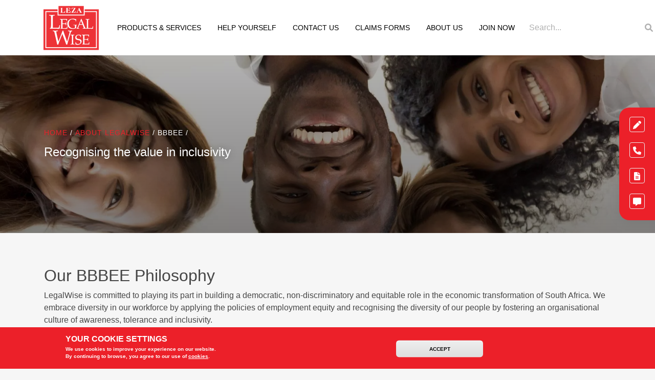

--- FILE ---
content_type: text/html; charset=UTF-8
request_url: https://www.legalwise.co.za/about/bbbee
body_size: 16501
content:
<!DOCTYPE html>
<html dir="ltr" prefix="content: http://purl.org/rss/1.0/modules/content/  dc: http://purl.org/dc/terms/  foaf: http://xmlns.com/foaf/0.1/  og: http://ogp.me/ns#  rdfs: http://www.w3.org/2000/01/rdf-schema#  schema: http://schema.org/  sioc: http://rdfs.org/sioc/ns#  sioct: http://rdfs.org/sioc/types#  skos: http://www.w3.org/2004/02/skos/core#  xsd: http://www.w3.org/2001/XMLSchema# " lang="en-za">
  <head>
    <meta charset="utf-8" />
<script type=text/javascript>window.lpTag=window.lpTag||{},'undefined'==typeof window.lpTag._tagCount?(window.lpTag={wl:lpTag.wl||null,scp:lpTag.scp||null,site:'17892527'||'',section:lpTag.section||'',tagletSection:lpTag.tagletSection||null,autoStart:lpTag.autoStart!==!1,ovr:lpTag.ovr||{},_v:'1.10.0',_tagCount:1,protocol:'https:',events:{bind:function(t,e,i){lpTag.defer(function(){lpTag.events.bind(t,e,i)},0)},trigger:function(t,e,i){lpTag.defer(function(){lpTag.events.trigger(t,e,i)},1)}},defer:function(t,e){0===e?(this._defB=this._defB||[],this._defB.push(t)):1===e?(this._defT=this._defT||[],this._defT.push(t)):(this._defL=this._defL||[],this._defL.push(t))},load:function(t,e,i){var n=this;setTimeout(function(){n._load(t,e,i)},0)},_load:function(t,e,i){var n=t;t||(n=this.protocol+'//'+(this.ovr&&this.ovr.domain?this.ovr.domain:'lptag.liveperson.net')+'/tag/tag.js?site='+this.site);var o=document.createElement('script');o.setAttribute('charset',e?e:'UTF-8'),i&&o.setAttribute('id',i),o.setAttribute('src',n),document.getElementsByTagName('head').item(0).appendChild(o)},init:function(){this._timing=this._timing||{},this._timing.start=(new Date).getTime();var t=this;window.attachEvent?window.attachEvent('onload',function(){t._domReady('domReady')}):(window.addEventListener('DOMContentLoaded',function(){t._domReady('contReady')},!1),window.addEventListener('load',function(){t._domReady('domReady')},!1)),'undefined'===typeof window._lptStop&&this.load()},start:function(){this.autoStart=!0},_domReady:function(t){this.isDom||(this.isDom=!0,this.events.trigger('LPT','DOM_READY',{t:t})),this._timing[t]=(new Date).getTime()},vars:lpTag.vars||[],dbs:lpTag.dbs||[],ctn:lpTag.ctn||[],sdes:lpTag.sdes||[],hooks:lpTag.hooks||[],identities:lpTag.identities||[],ev:lpTag.ev||[]},lpTag.init()):window.lpTag._tagCount+=1;</script type=text/javascript>
<meta name="description" content="Read here how LegalWise is committed to playing its part in building a democratic and non-discriminatory role in the economic transformation of South Africa." />
<link rel="canonical" href="https://www.legalwise.co.za/about/bbbee" />
<meta name="Generator" content="Drupal 10 (https://www.drupal.org)" />
<meta name="MobileOptimized" content="width" />
<meta name="HandheldFriendly" content="true" />
<meta name="viewport" content="width=device-width, initial-scale=1, shrink-to-fit=no" />
<script data-cfasync="false" type="text/javascript" id="vwoCode">window._vwo_code || (function () {
      var account_id=808127,
      version=2.1,
      settings_tolerance=2000,
      hide_element='body',
      hide_element_style='opacity:0 !important;filter:alpha(opacity=0) !important;background:none !important;transition:none !important;',
      /* DO NOT EDIT BELOW THIS LINE */
      f=false,w=window,d=document,v=d.querySelector('#vwoCode'),cK='_vwo_'+account_id+'_settings',cc={};try{var c=JSON.parse(localStorage.getItem('_vwo_'+account_id+'_config'));cc=c&&typeof c==='object'?c:{}}catch(e){}var stT=cc.stT==='session'?w.sessionStorage:w.localStorage;code={nonce:v&&v.nonce,library_tolerance:function(){return typeof library_tolerance!=='undefined'?library_tolerance:undefined},settings_tolerance:function(){return cc.sT||settings_tolerance},hide_element_style:function(){return'{'+(cc.hES||hide_element_style)+'}'},hide_element:function(){if(performance.getEntriesByName('first-contentful-paint')[0]){return''}return typeof cc.hE==='string'?cc.hE:hide_element},getVersion:function(){return version},finish:function(e){if(!f){f=true;var t=d.getElementById('_vis_opt_path_hides');if(t)t.parentNode.removeChild(t);if(e)(new Image).src='https://dev.visualwebsiteoptimizer.com/ee.gif?a='+account_id+e}},finished:function(){return f},addScript:function(e){var t=d.createElement('script');t.type='text/javascript';if(e.src){t.src=e.src}else{t.text=e.text}v&&t.setAttribute('nonce',v.nonce);d.getElementsByTagName('head')[0].appendChild(t)},load:function(e,t){var n=this.getSettings(),i=d.createElement('script'),r=this;t=t||{};if(n){i.textContent=n;d.getElementsByTagName('head')[0].appendChild(i);if(!w.VWO||VWO.caE){stT.removeItem(cK);r.load(e)}}else{var o=new XMLHttpRequest;o.open('GET',e,true);o.withCredentials=!t.dSC;o.responseType=t.responseType||'text';o.onload=function(){if(t.onloadCb){return t.onloadCb(o,e)}if(o.status===200||o.status===304){_vwo_code.addScript({text:o.responseText})}else{_vwo_code.finish('&e=loading_failure:'+e)}};o.onerror=function(){if(t.onerrorCb){return t.onerrorCb(e)}_vwo_code.finish('&e=loading_failure:'+e)};o.send()}},getSettings:function(){try{var e=stT.getItem(cK);if(!e){return}e=JSON.parse(e);if(Date.now()>e.e){stT.removeItem(cK);return}return e.s}catch(e){return}},init:function(){if(d.URL.indexOf('__vwo_disable__')>-1)return;var e=this.settings_tolerance();w._vwo_settings_timer=setTimeout(function(){_vwo_code.finish();stT.removeItem(cK)},e);var t;if(this.hide_element()!=='body'){t=d.createElement('style');var n=this.hide_element(),i=n?n+this.hide_element_style():'',r=d.getElementsByTagName('head')[0];t.setAttribute('id','_vis_opt_path_hides');v&&t.setAttribute('nonce',v.nonce);t.setAttribute('type','text/css');if(t.styleSheet)t.styleSheet.cssText=i;else t.appendChild(d.createTextNode(i));r.appendChild(t)}else{t=d.getElementsByTagName('head')[0];var i=d.createElement('div');i.style.cssText='z-index: 2147483647 !important;position: fixed !important;left: 0 !important;top: 0 !important;width: 100% !important;height: 100% !important;background: white !important;display: block !important;';i.setAttribute('id','_vis_opt_path_hides');i.classList.add('_vis_hide_layer');t.parentNode.insertBefore(i,t.nextSibling)}var o=window._vis_opt_url||d.URL,s='https://dev.visualwebsiteoptimizer.com/j.php?a='+account_id+'&u='+encodeURIComponent(o)+'&vn='+version;if(w.location.search.indexOf('_vwo_xhr')!==-1){this.addScript({src:s})}else{this.load(s+'&x=true')}}};w._vwo_code=code;code.init();})();</script>
<style>div#sliding-popup, div#sliding-popup .eu-cookie-withdraw-banner, .eu-cookie-withdraw-tab {background: #ec2029} div#sliding-popup.eu-cookie-withdraw-wrapper { background: transparent; } #sliding-popup h1, #sliding-popup h2, #sliding-popup h3, #sliding-popup p, #sliding-popup label, #sliding-popup div, .eu-cookie-compliance-more-button, .eu-cookie-compliance-secondary-button, .eu-cookie-withdraw-tab { color: #ffffff;} .eu-cookie-withdraw-tab { border-color: #ffffff;}</style>
<meta http-equiv="x-ua-compatible" content="ie=edge" />
<link rel="icon" href="/themes/custom/bsb_legalwise2019/favicon.ico" type="image/vnd.microsoft.icon" />
<script>window.a2a_config=window.a2a_config||{};a2a_config.callbacks=[];a2a_config.overlays=[];a2a_config.templates={};</script>

    <title>BBBEE Philosophy | Economic Transformation | LegalWise</title>
        <link rel="stylesheet" media="all" href="/sites/default/files/css/optimized/css_Awu9YtmWu_taaaaJKswYqKQEUWlATiU0b-9Ka6etFfU.bdIpa5w-SpPt0JhBe2BKtYBJVeQyX8LVbCrl18AGKuc.css?t8r8xz" />
<link rel="stylesheet" media="all" href="/sites/default/files/css/optimized/css_yIJuzHvo1e460jlmqttlj52OMZk0ZV7QmKCy-1vP5ZI.qOzz6jZXwyDoeyUvdeAVgjrnXOdB-bu9D8Js8qb5RPE.css?t8r8xz" />
<link rel="stylesheet" media="all" href="/sites/default/files/css/optimized/css_xnDYBl4OD9snX7Sf9EyJ9VkzRg71lff1OegyGLU8z1w.6V6LvHBhs3apdIsVGqMyzPykkrCzra-xzfETWIcBLjc.css?t8r8xz" />
<link rel="stylesheet" media="all" href="/sites/default/files/css/optimized/css_gfUtLDXi72df47AexuJ-vm_wJb2QkME0vEvBnJxO6dA.uuVNk9HsAtjXlFPGX2-PwHbcgT5XJYaTOG5rt3qXKBk.css?t8r8xz" />
<link rel="stylesheet" media="all" href="/sites/default/files/css/optimized/css_CYXnyo1qFoxHAoBBNsSqN8PVNbP8sxeQ_LtauZ50Wgs.GX1a5nglk6qhXdOpOzPTW9LAL8R6VNNoSWrbye_hsGs.css?t8r8xz" />
<link rel="stylesheet" media="all" href="/sites/default/files/css/optimized/css_QF7anExUIQ9m7lRlQYpqk7QebuejK_k7Tyzw3UgZ-hg.ZvK4InP9UT91aHz9g5PkLw6K4qvc7z96nChw4vB-zao.css?t8r8xz" />
<link rel="stylesheet" media="all" href="/sites/default/files/css/optimized/css_7QllbjqoprdCwoIdo3V7DWqJKkTBOzMJn-xZmsutiww.ym8rPN5AJToS9sLOwPHVqnnjGCCgmuxbWFWPa6KcrvA.css?t8r8xz" />
<link rel="stylesheet" media="all" href="/sites/default/files/css/optimized/css_hnJTGN1fzih_ZZssV428NML2NhpFxXlJrqaLNgE8CHo.quopbBmWIM96P0psvmdlqq3iOegtusUqM2jTZSyQKiM.css?t8r8xz" />
<link rel="stylesheet" media="all" href="/sites/default/files/css/optimized/css__13fw7LchbE-h7zw4b3GPIwiFWcaKaefv7L39uOe9so.GJQe9YLZUP32_sl199UwV6ZJuXZPpv8b_LJgJ1w7tJA.css?t8r8xz" />
<link rel="stylesheet" media="all" href="/sites/default/files/css/optimized/css_0jPT-BWLonFoD1a1XPcxcniBn9WgukRnniaE-xYrMIs.hYnuHiUiYNUjyT9sEmTPNKyG1yt8wH6ia81-nSj279I.css?t8r8xz" />
<link rel="stylesheet" media="all" href="/sites/default/files/css/optimized/css_wcTRp4Ty5SGu4F6Mj_Src4xCVH1pAn1ZKdFhbgibbUI.Wte_E8EYR9HJGavLAkvWiJIxhR1lKaW-u9unk9LuRFg.css?t8r8xz" />
<link rel="stylesheet" media="all" href="/sites/default/files/css/optimized/css_XYJeCymlgeYq2fA8gUC7CjnYFGGkur-vgRftab7u22k.PpALC6xYIsD0qeEamSofnNOUxtWtlm_8liq_acSiH_0.css?t8r8xz" />
<link rel="stylesheet" media="all" href="/sites/default/files/css/optimized/css_GbvmbJJu3etNuvRxzgpArn9FbrGIPob5sKfVZm03KVw.4jrqS993i-CXxXpoxY3l5duxg49v1nkaG2KOnL1uorY.css?t8r8xz" />
<link rel="stylesheet" media="all" href="/sites/default/files/css/optimized/css_Q6hS9heFRWwmGWvo9WsD_D6nDHdUaUnYt6sC6_oX9L8.T4g2yltHcHxOzJBocexFfqc8wr-eWwk6sOo17bveO-U.css?t8r8xz" />
<link rel="stylesheet" media="all" href="/sites/default/files/css/optimized/css_41w6dBZ448pJSogyLgoToui9MDm8KnZHhhxIUFUonds.I_ArtX0PsZ60U78bl5lGNMF2171OZvTjgbvm4UCFQ_4.css?t8r8xz" />
<link rel="stylesheet" media="all" href="/sites/default/files/css/optimized/css_JCU_zSqQm3rvBIXWevl-Uch6AS6Fms27h_AxAbdSM2A.2Ww31NbYW6a2eQHmUfAmS9_RJvbKEmPlS7Z1PGwVC0I.css?t8r8xz" />
<link rel="stylesheet" media="all" href="/sites/default/files/css/optimized/css__7a65Qsn2GbI6R4HiSGaSbf2n93vUm8S71hKr7aus8Y.qBMx-2fGOBdrxINuOajw2MPY7GrSwFUPR5qy96gEXLo.css?t8r8xz" />
<link rel="stylesheet" media="all" href="/sites/default/files/css/optimized/css_PRpLCpZQr4zTfafBQvuU6Ai1fdWr3UHToA3uiawHjkM.8jitWWCFUeoX_S5qrTdI1MZNeBn7DhvmCoXfayIBN2w.css?t8r8xz" />
<link rel="stylesheet" media="all" href="/sites/default/files/css/optimized/css_Q7zLgQvyD3dkOHXnT2wFwjtThfQupYWs-a29sqLPi4I.k7DllHqz7FKo6xO4-8jNjx9_9Ip9X9POC7KNRFpEx1A.css?t8r8xz" />
<link rel="stylesheet" media="all" href="/sites/default/files/css/optimized/css_oggDakPrdTiLz-NcBuhZnh_jeWvT5-GcfBSxzGdGE1Q.-YFMBTwKimd8yJ2ayLn0Dt8kSeBfbo1IW7SZTySBrow.css?t8r8xz" />
<link rel="stylesheet" media="all" href="/sites/default/files/css/optimized/css_uY-6t5QdAL3XAXZDd2MnsDHv7hlVdopgBLmb2Fw8MM0.2bSufpKP0JfWoboajxZoIUUptxs7QZGoHx72epOSBJk.css?t8r8xz" />
<link rel="stylesheet" media="all" href="//use.fontawesome.com/releases/v6.1.1/css/fontawesome.css" />
<link rel="stylesheet" media="all" href="//use.fontawesome.com/releases/v6.1.1/css/regular.css" />
<link rel="stylesheet" media="all" href="//use.fontawesome.com/releases/v5.13.1/css/v4-shims.css" />
<link rel="stylesheet" media="all" href="//use.fontawesome.com/releases/v6.1.1/css/solid.css" />
<link rel="stylesheet" media="all" href="/sites/default/files/css/optimized/css_a1Tps5jSBDLNba2KL291O7jsGXCnSLTig00S4l_HK80.T3FoCAlpYSSBdsHpmSNNBMmPfm49lz6J75vw7i1YKz0.css?t8r8xz" />
<link rel="stylesheet" media="all" href="/sites/default/files/css/optimized/css_XH0Bnn_aERGMBFONrBXl69o7GrxlMSseCbsoMPxs1xM.Jp4rlZOENIl-7IRDnL5pNe7ogsCa3mAxIQmtgP9JElM.css?t8r8xz" />
<link rel="stylesheet" media="all" href="/sites/default/files/css/optimized/css_QCuemOR_ZzduGtwGbHTTBeHAqwnpgenb5u_ZWkinlDc.fkn1xMzlXUrE0EWrNb449pf7h7UYcNqx21bTqjhxYks.css?t8r8xz" />
<link rel="stylesheet" media="all" href="/sites/default/files/css/optimized/css_x7dTuDt9dhzFze4xQJiZxjdcLkAvE9zvc8PMMVQ9rc8.sphklkHI4GGgmed7fVPyJ8vWFWCocLHiSA30LQmXtVU.css?t8r8xz" />
<link rel="stylesheet" media="all" href="/sites/default/files/css/optimized/css_ss-oli7JaOHyWuAstXbEjAY8bMaN7OF2aTVHzLWjlto.Q6RH9uq47W0dxWioGn-CHGcunX5DtjBIMNNAGZsrgAs.css?t8r8xz" />

    <script type="application/json" data-drupal-selector="drupal-settings-json">{"path":{"baseUrl":"\/","pathPrefix":"","currentPath":"node\/72","currentPathIsAdmin":false,"isFront":false,"currentLanguage":"en"},"pluralDelimiter":"\u0003","suppressDeprecationErrors":true,"gtag":{"tagId":"","consentMode":false,"otherIds":[],"events":[],"additionalConfigInfo":[]},"ajaxPageState":{"libraries":"[base64]","theme":"bsb_legalwise2019","theme_token":null},"ajaxTrustedUrl":{"form_action_p_pvdeGsVG5zNF_XLGPTvYSKCf43t8qZYSwcfZl2uzM":true},"gtm":{"tagId":null,"settings":{"data_layer":"dataLayer","include_classes":false,"allowlist_classes":"","blocklist_classes":"","include_environment":false,"environment_id":"","environment_token":""},"tagIds":["GTM-5RZCSN2"]},"easyResponsiveImages":{"lazyLoadingThreshold":"1250"},"simple_popup_blocks":{"settings":[{"langcode":"en","uid":"get_a_lawyer_on_your_side","type":0,"css_selector":"1","identifier":"block-webform","layout":"5","visit_counts":"0","overlay":"1","trigger_method":0,"trigger_selector":"#custom-css-id","delay":"2","enable_escape":"1","trigger_width":null,"minimize":false,"close":"1","use_time_frequency":false,"time_frequency":"3600","show_minimized_button":false,"width":"700","cookie_expiry":"100","status":"1"}]},"vwo":{"id":808127,"timeout_setting":2000,"usejquery":"false","testnull":null},"eu_cookie_compliance":{"cookie_policy_version":"1.0.0","popup_enabled":true,"popup_agreed_enabled":false,"popup_hide_agreed":false,"popup_clicking_confirmation":false,"popup_scrolling_confirmation":false,"popup_html_info":"\u003Cdiv aria-labelledby=\u0022popup-text\u0022  class=\u0022eu-cookie-compliance-banner eu-cookie-compliance-banner-info eu-cookie-compliance-banner--default\u0022\u003E\n  \u003Cdiv class=\u0022popup-content info eu-cookie-compliance-content\u0022\u003E\n        \u003Cdiv id=\u0022popup-text\u0022 class=\u0022eu-cookie-compliance-message\u0022 role=\u0022document\u0022\u003E\n      \u003Ch2\u003EYour cookie settings\u003C\/h2\u003E\u003Cp\u003EWe use cookies to improve your experience on our website.\u003Cbr\u003EBy continuing to browse, you agree to our use of \u003Ca href=\u0022https:\/\/www.legalwise.co.za\/sites\/default\/files\/media\/documents\/2021-07\/WEB%20COOKIE%20POLICY%20JULY%2023.pdf\u0022 library=\u0022Media Library\u0022 target=\u0022_blank\u0022\u003Ecookies\u003C\/a\u003E.\u003C\/p\u003E\n          \u003C\/div\u003E\n\n    \n    \u003Cdiv id=\u0022popup-buttons\u0022 class=\u0022eu-cookie-compliance-buttons\u0022\u003E\n            \u003Cbutton type=\u0022button\u0022 class=\u0022agree-button eu-cookie-compliance-default-button\u0022\u003EAccept\u003C\/button\u003E\n          \u003C\/div\u003E\n  \u003C\/div\u003E\n\u003C\/div\u003E","use_mobile_message":false,"mobile_popup_html_info":"\u003Cdiv aria-labelledby=\u0022popup-text\u0022  class=\u0022eu-cookie-compliance-banner eu-cookie-compliance-banner-info eu-cookie-compliance-banner--default\u0022\u003E\n  \u003Cdiv class=\u0022popup-content info eu-cookie-compliance-content\u0022\u003E\n        \u003Cdiv id=\u0022popup-text\u0022 class=\u0022eu-cookie-compliance-message\u0022 role=\u0022document\u0022\u003E\n      \n          \u003C\/div\u003E\n\n    \n    \u003Cdiv id=\u0022popup-buttons\u0022 class=\u0022eu-cookie-compliance-buttons\u0022\u003E\n            \u003Cbutton type=\u0022button\u0022 class=\u0022agree-button eu-cookie-compliance-default-button\u0022\u003EAccept\u003C\/button\u003E\n          \u003C\/div\u003E\n  \u003C\/div\u003E\n\u003C\/div\u003E","mobile_breakpoint":768,"popup_html_agreed":false,"popup_use_bare_css":false,"popup_height":"auto","popup_width":"100%","popup_delay":1000,"popup_link":"\/privacy-policy","popup_link_new_window":true,"popup_position":false,"fixed_top_position":true,"popup_language":"en","store_consent":false,"better_support_for_screen_readers":false,"cookie_name":"","reload_page":false,"domain":"","domain_all_sites":false,"popup_eu_only":false,"popup_eu_only_js":false,"cookie_lifetime":10,"cookie_session":0,"set_cookie_session_zero_on_disagree":0,"disagree_do_not_show_popup":false,"method":"default","automatic_cookies_removal":true,"allowed_cookies":"","withdraw_markup":"\u003Cbutton type=\u0022button\u0022 class=\u0022eu-cookie-withdraw-tab\u0022\u003EPrivacy settings\u003C\/button\u003E\n\u003Cdiv aria-labelledby=\u0022popup-text\u0022 class=\u0022eu-cookie-withdraw-banner\u0022\u003E\n  \u003Cdiv class=\u0022popup-content info eu-cookie-compliance-content\u0022\u003E\n    \u003Cdiv id=\u0022popup-text\u0022 class=\u0022eu-cookie-compliance-message\u0022 role=\u0022document\u0022\u003E\n      \u003Ch2\u003EWe use cookies on this site to enhance your user experience\u003C\/h2\u003E\u003Cp\u003EYou have given your consent for us to set cookies.\u003C\/p\u003E\n    \u003C\/div\u003E\n    \u003Cdiv id=\u0022popup-buttons\u0022 class=\u0022eu-cookie-compliance-buttons\u0022\u003E\n      \u003Cbutton type=\u0022button\u0022 class=\u0022eu-cookie-withdraw-button \u0022\u003EWithdraw consent\u003C\/button\u003E\n    \u003C\/div\u003E\n  \u003C\/div\u003E\n\u003C\/div\u003E","withdraw_enabled":false,"reload_options":0,"reload_routes_list":"","withdraw_button_on_info_popup":false,"cookie_categories":["necessary","performance","analytics","functional","advertising"],"cookie_categories_details":{"necessary":{"uuid":"63890f3d-ecb9-430d-a0ec-f7e81d122ea5","langcode":"en","status":true,"dependencies":[],"id":"necessary","label":"Essential cookies (Necessary)","description":"Necessary cookies are crucial for the basic functions of the website and the website will not work in its intended way without them. These cookies do not store any personally identifiable data.","checkbox_default_state":"required","weight":-9},"performance":{"uuid":"54093f7e-b575-4bde-91ab-fe0bd802afe4","langcode":"en","status":true,"dependencies":[],"id":"performance","label":"Performance cookies","description":"Performance cookies are used to understand and analyse the key performance indexes of the website which helps in delivering a better user experience for the visitors.","checkbox_default_state":"unchecked","weight":-8},"analytics":{"uuid":"c69b570a-878a-4d8a-b421-36c3c0316215","langcode":"en","status":true,"dependencies":[],"id":"analytics","label":"Analytics cookies","description":"Analytical cookies are used to understand how visitors interact with the website. These cookies help provide information on metrics the number of visitors, bounce rate, traffic source, etc.","checkbox_default_state":"checked","weight":-7},"functional":{"uuid":"acbfef66-5a5e-4395-8cee-80757cb2a996","langcode":"en","status":true,"dependencies":[],"id":"functional","label":"Functional cookies","description":"Functional cookies help to perform certain functionalities like sharing the content of the website on social media platforms, collect feedbacks, and other third-party features.","checkbox_default_state":"unchecked","weight":-6},"advertising":{"uuid":"2fc8c635-57c0-4a27-b152-b1d73efa3fbd","langcode":"en","status":true,"dependencies":[],"id":"advertising","label":"Advertising cookies","description":"Advertisement cookies are used to deliver visitors with customized advertisements based on the pages they visited before and analyse the effectiveness of the advertisement campaign.","checkbox_default_state":"unchecked","weight":-5}},"enable_save_preferences_button":true,"cookie_value_disagreed":"0","cookie_value_agreed_show_thank_you":"1","cookie_value_agreed":"2","containing_element":"body","settings_tab_enabled":false,"olivero_primary_button_classes":"","olivero_secondary_button_classes":"","close_button_action":"close_banner","open_by_default":true,"modules_allow_popup":true,"hide_the_banner":false,"geoip_match":true,"unverified_scripts":[]},"phone_international":{"path":"\/libraries\/intl-tel-input\/build"},"user":{"uid":0,"permissionsHash":"e81a84736032669258766a7072e1cd5e8e3a89c610fe705689598a7d1ce32fb0"}}</script>
<script src="/core/misc/drupalSettingsLoader.js?v=10.4.9"></script>
<script src="/modules/contrib/google_tag/js/gtag.js?t8r8xz"></script>
<script src="/modules/contrib/google_tag/js/gtm.js?t8r8xz"></script>

  </head>
  <body class="layout-no-sidebars page-node-72 alias--about-bbbee path-node node--type-page">
    <a href="#main-content" class="visually-hidden focusable skip-link">
      Skip to main content
    </a>
    <noscript><iframe src="https://www.googletagmanager.com/ns.html?id=GTM-5RZCSN2"
                  height="0" width="0" style="display:none;visibility:hidden"></iframe></noscript>

      <div class="dialog-off-canvas-main-canvas" data-off-canvas-main-canvas>
    
<div id="page-wrapper">
  <div id="page">

        <header id="header" class="header" role="banner" aria-label="Site header">

            
            <div class="container">
          <section class="row align-items-center region region-header">
          <a href="/" title="Home" rel="home" class="logo">
              <img src="/themes/custom/bsb_legalwise2019/logo.svg" alt="Home" class="img-fluid d-inline-block align-top" />
                </a>
    
<div class="nav-facets">

    <div class="dial"><a href="tel:0102712255"><i class="fa fa-phone"></i></a></div>

    <div class="search-toggler"><i class="fa fa-search"></i></div>

    <div class="burger-open">
    <div>
      <span></span>
      <span></span>
      <span></span>
      <span></span>
    </div>
  </div>

</div>

<nav role="navigation" aria-labelledby="block-bsb-legalwise2019-main-menu-menu" id="block-bsb-legalwise2019-main-menu" class="block block-menu navigation menu--main">
            
  <h2 class="sr-only" id="block-bsb-legalwise2019-main-menu-menu">Main navigation</h2>
  

  <div class="nav-header">
    <div class="nav-back">Back</div>
    <div class="nav-title">Menu</div>
    <div class="nav-close">Close</div>
  </div>

        
              <ul id="block-bsb-legalwise2019-main-menu" class="clearfix nav">
                    <li data-parent-level="0"  class="nav-item parent-0 is-parent">
        <a href="/products-services" title="Browse the benefits of joining the LegalWise family." class="nav-link" data-drupal-link-system-path="node/17">Products &amp; Services</a>
                                <ul class="menu" data-title="Products &amp; Services">
                    <li data-parent-level="1"  class="nav-item parent-1">
        <a href="/products-services/legal-benefits" class="nav-link" data-drupal-link-system-path="node/267">Legal Benefits</a>
              </li>
                <li data-parent-level="1"  class="nav-item parent-1">
        <a href="/products-services/added-benefits" class="nav-link" data-drupal-link-system-path="node/268">Added Benefits</a>
              </li>
                <li data-parent-level="1"  class="nav-item parent-1">
        <a href="/products-services/gold-membership" class="nav-link" data-drupal-link-system-path="node/86">Gold Membership</a>
              </li>
                <li data-parent-level="1"  class="nav-item parent-1">
        <a href="/products-services/gold-plus-membership" class="nav-link" data-drupal-link-system-path="node/87">GoldPLUS Membership</a>
              </li>
                <li data-parent-level="1"  class="nav-item parent-1">
        <a href="/products-services/platinum-membership" class="nav-link" data-drupal-link-system-path="node/88">Platinum Membership</a>
              </li>
                <li data-parent-level="1"  class="nav-item parent-1">
        <a href="/products-services" class="nav-link" data-drupal-link-system-path="node/17">Compare Membership Options</a>
              </li>
                <li data-parent-level="1"  class="nav-item parent-1">
        <a href="/products-services/added-optional-benefits" class="nav-link" data-drupal-link-system-path="node/269">Added Optional Benefits</a>
              </li>
                <li data-parent-level="1"  class="nav-item parent-1">
        <a href="/your-money-back-guarantee" class="nav-link" data-drupal-link-system-path="node/819">Your Money Back Guarantee</a>
              </li>
                <li data-parent-level="1"  class="nav-item parent-1">
        <a href="/products-services/membership-benefits" class="nav-link" data-drupal-link-system-path="node/790">Membership Agreement FAQs</a>
              </li>
                <li data-parent-level="1"  class="nav-item parent-1">
        <a href="/join-now-landing" class="nav-link" data-drupal-link-system-path="node/263">Join Now</a>
              </li>
        </ul>
  
          <sub></sub>
              </li>
                <li data-parent-level="0"  class="nav-item parent-0 is-parent">
        <a href="/help-yourself" title="Browse free documents, legal articles, glossaries and other media to help you find out more." class="nav-link" data-drupal-link-system-path="help-yourself">Help yourself</a>
                                <ul class="menu" data-title="Help yourself">
                    <li data-parent-level="1"  class="nav-item parent-1">
        <a href="/help-yourself/legal-articles" class="nav-link" data-drupal-link-system-path="node/318">Legal Articles</a>
              </li>
                <li data-parent-level="1"  class="nav-item parent-1">
        <a href="/help-yourself/legal-contracts" class="nav-link" data-drupal-link-system-path="node/735">Legal Contracts</a>
              </li>
                <li data-parent-level="1"  class="nav-item parent-1">
        <a href="/help-yourself/legal-costs-estimator" class="nav-link" data-drupal-link-system-path="node/1099">Legal Costs Estimator</a>
              </li>
                <li data-parent-level="1"  class="nav-item parent-1">
        <a href="/help-yourself/quicklaw-guides" class="nav-link" data-drupal-link-system-path="node/321">QuickLaw Guides</a>
              </li>
                <li data-parent-level="1"  class="nav-item parent-1">
        <a href="/help-yourself/frequently-asked-questions" title="Browse commonly asked legal questions and answers." class="nav-link" data-drupal-link-system-path="node/2">FAQs</a>
              </li>
                <li data-parent-level="1"  class="nav-item parent-1">
        <a href="/help-yourself/wiseup-newsletter" class="nav-link" data-drupal-link-system-path="help-yourself/wiseup-newsletter">WiseUp Newsletter</a>
              </li>
                <li data-parent-level="1"  class="nav-item parent-1">
        <a href="/help-yourself/glossary-terms" title="Browse an alphabetized list of terms and definitions." class="nav-link" data-drupal-link-system-path="help-yourself/glossary-terms">Glossary of Terms</a>
              </li>
        </ul>
  
          <sub></sub>
              </li>
                <li data-parent-level="0"  class="nav-item parent-0 is-parent">
        <a href="/contact-us" class="nav-link" title="Get in touch with LegalWise or Attorney branches, or meet the directors" data-drupal-link-system-path="contact-us">Contact us</a>
                                <ul class="menu" data-title="Contact us">
                    <li data-parent-level="1"  class="nav-item parent-1">
        <a href="/contact-us/branches" title="Locate a branch closest to your current location." class="nav-link" data-drupal-link-system-path="node/327">Branches</a>
              </li>
                <li data-parent-level="1"  class="nav-item parent-1">
        <a href="/contact-us/attorney-branches" title="Locate attorneys close to your current location from maps." class="nav-link" data-drupal-link-system-path="node/323">Attorney Branches</a>
              </li>
                <li data-parent-level="1"  class="nav-item parent-1">
        <a href="/contact-us/compliments-complaints" class="nav-link" data-drupal-link-system-path="node/77">Compliments and Complaints</a>
              </li>
                <li data-parent-level="1"  class="nav-item parent-1">
        <a href="/contact-us/contact-details" class="nav-link" data-drupal-link-system-path="node/78">Contact Details</a>
              </li>
        </ul>
  
          <sub></sub>
              </li>
                <li data-parent-level="0"  class="nav-item parent-0">
        <a href="/claim-forms" title="Browse and download LegalWise claims forms." class="nav-link" data-drupal-link-system-path="node/326">Claims Forms</a>
              </li>
                <li data-parent-level="0"  class="nav-item parent-0 is-parent">
        <a href="/about" title="Discover our journey and read more about our purpose, values and what makes us tick." class="nav-link" data-drupal-link-system-path="node/1">About us</a>
                                <ul class="menu" data-title="About us">
                    <li data-parent-level="1"  class="nav-item parent-1">
        <a href="/why-legalwise" class="nav-link" data-drupal-link-system-path="node/923">Why LegalWise</a>
              </li>
                <li data-parent-level="1"  class="nav-item parent-1">
        <a href="/about/media-centre" title="Browse articles in the media centre." class="nav-link" data-drupal-link-system-path="node/324">Media Centre</a>
              </li>
                <li data-parent-level="1"  class="nav-item parent-1">
        <a href="/careers" class="nav-link" data-drupal-link-system-path="node/746">Careers</a>
              </li>
                <li data-parent-level="1"  class="nav-item parent-1">
        <a href="/about/community" class="nav-link" data-drupal-link-system-path="node/73">Community</a>
              </li>
                <li data-parent-level="1"  class="nav-item parent-1">
        <a href="/impact-litigation" class="nav-link" data-drupal-link-system-path="node/845">Impact Litigation</a>
              </li>
                <li data-parent-level="1"  class="nav-item parent-1">
        <a href="/about/bbbee" class="nav-link is-active" data-drupal-link-system-path="node/72" aria-current="page">BBBEE</a>
              </li>
                <li data-parent-level="1"  class="nav-item parent-1">
        <a href="/about/directors" class="nav-link" data-drupal-link-system-path="node/325">Directors</a>
              </li>
                <li data-parent-level="1"  class="nav-item parent-1">
        <a href="/about/member-bursary-programme" class="nav-link" data-drupal-link-system-path="node/74">Member Bursary Programme</a>
              </li>
                <li data-parent-level="1"  class="nav-item parent-1">
        <a href="/about/sitemap" class="nav-link" data-drupal-link-system-path="node/89">Sitemap</a>
              </li>
                <li data-parent-level="1"  class="nav-item parent-1">
        <a href="/about/videos" class="nav-link" data-drupal-link-system-path="about/videos">Videos</a>
              </li>
                <li data-parent-level="1"  class="nav-item parent-1">
        <a href="/about/podcasts" class="nav-link" data-drupal-link-system-path="node/606">Podcasts</a>
              </li>
        </ul>
  
          <sub></sub>
              </li>
                <li data-parent-level="0"  class="nav-item parent-0">
        <a href="/join-now" class="nav-link" data-drupal-link-system-path="join-now">Join Now</a>
              </li>
        </ul>
  



  </nav>
<div class="legalwise-global-search block block-legalwise block-legalwise-global-search-block" data-drupal-selector="legalwise-global-search" id="block-globalsearchblock">
  
    
      <div class="content">
      
<form action="/about/bbbee" method="post" id="legalwise-global-search" accept-charset="UTF-8">
  


  <fieldset class="js-form-item js-form-type-textfield form-type-textfield js-form-item-search form-item-search form-no-label form-group">
                <input data-drupal-selector="edit-search" type="text" id="edit-search" name="search" value="" size="60" maxlength="128" placeholder="Search..." class="form-control" />

                  </fieldset>
<input autocomplete="off" data-drupal-selector="form-tzadavarixe9dnvutwcim5rthd4hlydx5rjwp2nmcl0" type="hidden" name="form_build_id" value="form-tzADAVArIXe9dNVUTWcIM5rTHd4hlyDx5rJwP2NmCl0" class="form-control" />
<input data-drupal-selector="edit-legalwise-global-search" type="hidden" name="form_id" value="legalwise_global_search" class="form-control" />
<div data-drupal-selector="edit-actions" class="form-actions js-form-wrapper form-group" id="edit-actions"><button data-drupal-selector="edit-submit" type="submit" id="edit-submit" name="op" value="Search" class="button js-form-submit form-submit btn btn-primary">Search</button>
</div>
<div class="link-textfield js-form-wrapper form-group" style="display: none !important;">


  <fieldset class="js-form-item js-form-type-textfield form-type-textfield js-form-item-link form-item-link form-group">
          <label for="edit-link">Leave this field blank</label>
                <input autocomplete="off" data-drupal-selector="edit-link" type="text" id="edit-link" name="link" value="" size="20" maxlength="128" class="form-control" />

                  </fieldset>
</div>

</form>

    </div>
  </div>
<div id="block-primaryctabutton" class="block block-legalwise-forms block-legalwise-forms-primary-cta-button">
  
    
      <div class="content">
      <a href="/join-now" class="btn btn-primary button button--primary">Join now</a>
    </div>
  </div>

  </section>

      </div>

    </header><!-- #header -->

    <div class="header-after"></div>

            <section id="hero" role="complementary">
      <div class="views-element-container block block-views block-views-blockhero-block-1 block-page-hero-block" id="block-views-block-hero-block-1">
  
    
      <div class="content">
      <div><div class="view view-hero view-id-hero view-display-id-block_1 js-view-dom-id-627ab69d8595c566f54f9a243dcb0c7e2d262ce08b7d256bdae3944d5b7996d0">
  
    
      
      <div class="view-content">           <div class="views-row">
    
<div class="hero--image">
  
            <div class="field field--name-field-image-ref field--type-entity-reference field--label-hidden field__item"><article class="media media--type-image media--view-mode-letterbox-lg">
  
      
            <div class="field field--name-field-media-image field--type-image field--label-hidden field__item">    <picture>
                  <source srcset="/sites/default/files/styles/letterbox_lg/public/medial/images/2019-11/bbbee.webp?h=a67d817e&amp;itok=E025c5O5 1x" media="all and (min-width: 992px)" type="image/webp" width="1920" height="520"/>
              <source srcset="/sites/default/files/styles/letterbox_md/public/medial/images/2019-11/bbbee.webp?h=a67d817e&amp;itok=mUObFdy- 1x" media="all and (min-width: 768px)" type="image/webp" width="1024" height="400"/>
              <source srcset="/sites/default/files/styles/letterbox_lg/public/medial/images/2019-11/bbbee.jpg?h=a67d817e&amp;itok=E025c5O5 1x" media="all and (min-width: 992px)" type="image/jpeg" width="1920" height="520"/>
              <source srcset="/sites/default/files/styles/letterbox_md/public/medial/images/2019-11/bbbee.jpg?h=a67d817e&amp;itok=mUObFdy- 1x" media="all and (min-width: 768px)" type="image/jpeg" width="1024" height="400"/>
                  <img loading="eager" width="320" height="200" src="/sites/default/files/styles/letterbox_sml/public/medial/images/2019-11/bbbee.jpg?h=a67d817e&amp;itok=mpSYD8FG" alt="bbbee" typeof="foaf:Image" />

  </picture>

</div>
      
  </article>
</div>
      
  </div>
<div class="hero--content">
  <div class="container">
    <div class="content">
      <div class="title-area">
        <div class="block block-system block-system-breadcrumb-block">
  
    
      <div class="content">
      
  <nav role="navigation" id="breadcrumb" aria-label="breadcrumb">
    <ol class="breadcrumb">
                        <li class="breadcrumb-item">
            <a href="/">Home</a>
          </li>
                                <li class="breadcrumb-item">
            <a href="/about">About LegalWise</a>
          </li>
                                <li class="breadcrumb-item active">
            BBBEE
          </li>
                  </ol>
  </nav>

    </div>
  </div>

        
        <h1 class="hero--page-title page-title"></h1>
          <span property="schema:name" content="BBBEE" class="rdf-meta hidden"></span>


      </div>

       
      
              
            <div class="clearfix text-formatted field field--name-field-intro field--type-text field--label-hidden field__item">Recognising the value in inclusivity</div>
      
      
              
      
          </div>
  </div>
</div>



  </div>

    </div>
  
          </div>
</div>

    </div>
  </div>

    </section><!-- #hero -->
    
            <div class="highlighted">
      <aside class="container section clearfix" role="complementary">
          <section class="region region-highlighted">
    <div data-drupal-messages-fallback class="hidden"></div>

  </section>

      </aside>
    </div><!-- .highlighted -->
    
        
        <section id="main-wrapper" class="layout-main-wrapper clearfix" role="main">

      
        <div id="main" class="container">
                    
          <div class="row row-offcanvas row-offcanvas-left clearfix">
            <main class="main-content col" id="content" role="main">
              <section class="section">
                <a id="main-content" tabindex="-1"></a>
                                  <section class="region region-content">
    <div id="block-bsb-legalwise2019-content" class="block block-system block-system-main-block">
  
    
      <div class="content">
      <article about="/about/bbbee" typeof="schema:WebPage" class="node node--view-mode--full node--page page full clearfix">
  
  

  
  
      <span property="schema:name" content="BBBEE" class="rdf-meta hidden"></span>


  <div class="content">
    
            <div property="schema:text" class="clearfix text-formatted field field--name-body field--type-text-with-summary field--label-hidden field__item"><h2>Our BBBEE Philosophy</h2>

<p dir="ltr">LegalWise is committed to playing its part in building a democratic, non-discriminatory and equitable role in the economic transformation of South Africa. We embrace diversity in our workforce by applying the policies of employment equity and recognising the diversity of our people by fostering an organisational culture of awareness, tolerance and inclusivity.</p>

<p dir="ltr">We strive to build justice and equality so that we can help transform and contribute towards sustainable growth and development in our country. This is evident in our continuous efforts toward providing South Africans with appropriate legal counselling and access to justice. Legal rights should not discriminate against their victims nor distinguish in favour of a higher class and skills.</p>

<p dir="ltr">To further highlight our commitment toward transformation within our supplier networks and partnerships, we are currently developing programmes to ensure that all our panel of attorneys are BBBEE certified. As part of our Corporate Social Investment strategic partnerships programme, we also provide business development support to small, micro businesses to improve their capacity to generate profit.</p>

<p dir="ltr">The culmination of these efforts has been formally assessed by an external rating agency and the Group has been certified as B-BBEE compliant.</p></div>
      

      </div>

</article>

    </div>
  </div>

  </section>

                                                  <section class="region region-content-last">
    <div id="block-stickycalltoactions" class="block-content-basic block block-block-content block-block-content590acf20-8a5a-4def-803f-2ce28a9afa54">
  
    
      <div class="content">
      
            <div class="clearfix text-formatted field field--name-body field--type-text-with-summary field--label-hidden field__item"><ul>
	<li><a href="/join-now-landing"><span class="fontawesome-icon-inline"><span class="fa-border fa-pen fas"></span>&nbsp;</span>Join now</a></li>
	<li><a href="/contact-us"><span class="fontawesome-icon-inline"><span class="fa-border fa-phone fas"></span>&nbsp;</span>Contact us</a></li>
	<li><a href="/help-yourself/legal-contracts"><span class="fontawesome-icon-inline"><span class="fa-border fas fa-file-alt fas"></span></span>&nbsp;Contracts</a></li>
	<li><a href="/subscribe"><span class="fontawesome-icon-inline"><span class="fa-border fa-comment-alt fas"></span>&nbsp;</span>Subscribe</a></li>
</ul></div>
      
    </div>
  </div>

  </section>

                                
              </section>
            </main>
                                                          </div>
        </div>

      
    </section><!-- #main-wrapper -->

        
        <footer id="footer" class="site-footer" role="complementary">
      <div class="container">

                <div class="row">

                    <div id="footer-first" class="col-md-6 col-xl-3 col-xxl-3">
                            <section class="region region-footer-first">
    <nav role="navigation" aria-labelledby="block-footerfirstmenu-menu" id="block-footerfirstmenu" class="block block-menu navigation menu--footer-first-menu">
      
  <h2 id="block-footerfirstmenu-menu">Help Yourself</h2>
  

        
              <ul class="clearfix nav">
                    <li class="nav-item">
                <a href="/help-yourself/legal-articles" title="Browse our legal articles." class="nav-link" data-drupal-link-system-path="node/318">Legal Articles</a>
              </li>
                <li class="nav-item">
                <a href="/help-yourself/free-legal-agreements" title="Download free legal agreements." class="nav-link" data-drupal-link-system-path="node/319">Legal Contracts</a>
              </li>
                <li class="nav-item">
                <a href="/help-yourself/quicklaw-guides" title="Browse our QuickLaw guides." class="nav-link" data-drupal-link-system-path="node/321">QuickLaw Guides</a>
              </li>
                <li class="nav-item">
                <a href="/help-yourself/wiseup-newsletter" title="Read our WiseUp newsletter." class="nav-link" data-drupal-link-system-path="node/322">WiseUp Newsletter</a>
              </li>
                <li class="nav-item">
                <a href="/help-yourself/glossary-terms" title="Know your legal terms." class="nav-link" data-drupal-link-system-path="node/320">Glossary of Terms</a>
              </li>
        </ul>
  


  </nav>

  </section>

                      </div><!-- #footer-first -->

                    <div id="footer-second" class="col-md-6 col-xl-2 col-xxl-3">
                            <section class="region region-footer-second">
    <nav role="navigation" aria-labelledby="block-footer-menu" id="block-footer" class="block block-menu navigation menu--footer">
      
  <h2 id="block-footer-menu">Useful Links</h2>
  

            
                          <ul class="clearfix nav">
                            <li data-parent-level="0"  class="nav-item parent-0">
          <a href="/products-services" title="Browse the benefits of joining the LegalWise family." class="nav-link" data-drupal-link-system-path="node/17">Products &amp; Services</a>
                  </li>
                      <li data-parent-level="0"  class="nav-item parent-0">
          <a href="/join-now-landing" title="Join LegalWise to have the law on your side." class="nav-link" data-drupal-link-system-path="node/263">Join Now</a>
                  </li>
                      <li data-parent-level="0"  class="nav-item parent-0">
          <a href="/contact-us" title="Contact LegalWise with any questions or queries." class="nav-link" data-drupal-link-system-path="node/317">Contact Us</a>
                  </li>
                      <li data-parent-level="0"  class="nav-item parent-0">
          <a href="/about" title="Discover our journey and read more about our purpose, values and what makes us tick." class="nav-link" data-drupal-link-system-path="node/1">About LegalWise</a>
                  </li>
                      <li data-parent-level="0"  class="nav-item parent-0">
          <a href="/tcs-disclaimers" title="View our terms and conditions and disclaimers." class="nav-link" data-drupal-link-system-path="node/316">T&amp;Cs &amp; Disclaimers</a>
                  </li>
                      <li data-parent-level="0"  class="nav-item parent-0">
          <a href="/products-services/membership-benefits" class="nav-link" data-drupal-link-system-path="node/790">Membership Agreement FAQs</a>
                  </li>
            </ul>
      
  
    
  
  </nav>

  </section>

                      </div><!-- #footer-second -->
          
                    <div id="footer-last" class="col-md-12 col-xl-7 col-xxl-6">
                            <section class="region region-footer-last">
    <div class="legalwise-contact block block-legalwise-forms block-legalwise-single-form" data-drupal-selector="legalwise-contact" id="block-legalwisesingleform-2">
  
      <h2>Contact Us</h2>
    
      <div class="content">
      
<form action="/about/bbbee" method="post" id="legalwise-contact" accept-charset="UTF-8">
  <div class="thanks-column"><div class="thanks-row"><div class="fields">


  <fieldset class="js-form-item js-form-type-textfield form-type-textfield js-form-item-first-name form-item-first-name form-group">
          <label for="edit-first-name">What is your first name?</label>
                <input placeholder="First Name" data-drupal-selector="edit-first-name" type="text" id="edit-first-name" name="first_name" value="" size="64" maxlength="64" class="form-control" />

                  </fieldset>
</div><div class="fields">


  <fieldset class="js-form-item js-form-type-textfield form-type-textfield js-form-item-surname form-item-surname form-group">
          <label for="edit-surname">What is your last name?</label>
                <input placeholder="Last Name" data-drupal-selector="edit-surname" type="text" id="edit-surname" name="surname" value="" size="64" maxlength="64" class="form-control" />

                  </fieldset>
</div></div><div class="thanks-row"><div class="fields">


  <fieldset class="js-form-item js-form-type-email form-type-email js-form-item-email form-item-email form-group">
          <label for="edit-email" class="js-form-required form-required">What is your email address?</label>
                <input placeholder="Email Address" data-drupal-selector="edit-email" type="email" id="edit-email" name="email" value="" size="60" maxlength="254" class="form-email required form-control" required="required" aria-required="true" />

                  </fieldset>
</div><div class="fields">


  <fieldset class="js-form-item js-form-type-phone-international form-type-phone-international js-form-item-mobile-number form-item-mobile-number form-group">
          <label for="edit-mobile-number" class="js-form-required form-required">What is your mobile phone number?</label>
                <input class="phone_international-number form-tel form-control" data-country="ZA" data-geo="0" data-preferred="ZA" data-drupal-selector="edit-mobile-number-int-phone" type="tel" id="edit-mobile-number-int-phone" name="mobile_number[int_phone]" value="" size="30" maxlength="128" />
<input data-drupal-selector="edit-mobile-number-full-number" type="hidden" name="mobile_number[full_number]" value="" class="form-control" />

                  </fieldset>
</div></div><div class="thanks-row"><div class="fields">
                

  <div class="js-form-item js-form-type-checkbox checkbox form-check js-form-item-are-you-a-member form-item-are-you-a-member">
                <input data-drupal-selector="edit-are-you-a-member" type="checkbox" id="edit-are-you-a-member" name="are_you_a_member" value="1" class="form-checkbox form-check-input">
          <label  class="js-form-item js-form-type-checkbox checkbox form-check js-form-item-are-you-a-member form-item-are-you-a-member form-check-label" for="edit-are-you-a-member">
        Are you a Member?
      </label>
                  </div>



  <fieldset class="js-form-item js-form-type-select form-type-select js-form-item-what-type-of-member form-item-what-type-of-member form-group">
          <label for="edit-what-type-of-member">What is your Membership option?</label>
                
<select class="is-select form-select" data-drupal-selector="edit-what-type-of-member" id="edit-what-type-of-member" name="what_type_of_member" data-drupal-states="{&quot;visible&quot;:[{&quot;:input[name=\u0022are_you_a_member\u0022]&quot;:{&quot;checked&quot;:true}}],&quot;required&quot;:[{&quot;:input[name=\u0022are_you_a_member\u0022]&quot;:{&quot;checked&quot;:true}}]}"><option value="" selected="selected">Please select the relevant membership</option><option value="gold">Gold</option><option value="gold_plus">GoldPLUS</option><option value="platinum">Platinum</option></select>
                  </fieldset>
</div><div class="fields">


  <fieldset class="js-form-item js-form-type-textfield form-type-textfield js-form-item-id-num-or-policy-number form-item-id-num-or-policy-number form-group">
          <label for="edit-id-num-or-policy-number">What is your ID or Membership number?</label>
                <input placeholder="ID Number or Policy Number" data-drupal-selector="edit-id-num-or-policy-number" type="text" id="edit-id-num-or-policy-number" name="id_num_or_policy_number" value="" size="60" maxlength="128" class="form-control" data-drupal-states="{&quot;visible&quot;:[{&quot;:input[name=\u0022are_you_a_member\u0022]&quot;:{&quot;checked&quot;:true}}],&quot;required&quot;:[{&quot;:input[name=\u0022are_you_a_member\u0022]&quot;:{&quot;checked&quot;:true}}]}" />

                  </fieldset>
</div></div><div class="fields">


  <fieldset class="js-form-item js-form-type-select form-type-select js-form-item-what-is-your-query-about form-item-what-is-your-query-about form-group">
          <label for="edit-what-is-your-query-about" class="js-form-required form-required">What is your query about?</label>
                
<select class="is-select form-select required" data-drupal-selector="edit-what-is-your-query-about" id="edit-what-is-your-query-about" name="what_is_your_query_about" required="required" aria-required="true"><option value="" selected="selected">- Select -</option><option value="To join or re-join LegalWise">To join or re-join LegalWise</option><option value="Legal advice">Legal advice</option><option value="Membership Administration">Membership Administration</option><option value="Compliment">Compliment</option><option value="Complaint">Complaint</option><option value="Product Information">Product Information</option><option value="General queries">General queries</option></select>
                  </fieldset>
</div><div class="fields">


  <fieldset class="js-form-item js-form-type-textarea form-type-textarea js-form-item-query form-item-query form-group">
          <label for="edit-query" class="js-form-required form-required">What can we help you with?</label>
                <div class="form-textarea-wrapper">
  <textarea data-drupal-selector="edit-query" id="edit-query" name="query" rows="5" cols="60" class="form-textarea required form-control resize-vertical" required="required" aria-required="true"></textarea>
</div>

                  </fieldset>
</div></div><p class="popi_disclaimer">By pressing submit you are consenting that LegalWise South Africa (RF) Pty Ltd may use your personal information. LegalWise South Africa (RF) Pty Ltd will process your personal information in accordance with our <a href="https://www.legalwise.co.za/sites/default/files/media/documents/2021-07/WEB%20USAGE%20%26%20PRIVACY%20JULY%2021%20%281%29.pdf" target="_blank">Privacy Policy</a>.</p><button class="btn-primary button js-form-submit form-submit btn" data-drupal-selector="edit-submit" type="submit" id="edit-submit--2" name="op" value="Submit">Submit</button>
<input autocomplete="off" data-drupal-selector="form-hofjlrkrzmx8iitdkvdlnuc0lljznpav63dobff1moc" type="hidden" name="form_build_id" value="form-hoFJlRKrZMX8IItDKVDLNUC0LljznPAV63dobff1Moc" class="form-control" />
<input data-drupal-selector="edit-legalwise-contact" type="hidden" name="form_id" value="legalwise_contact" class="form-control" />
<div class="link-textfield js-form-wrapper form-group" style="display: none !important;">


  <fieldset class="js-form-item js-form-type-textfield form-type-textfield js-form-item-link form-item-link form-group">
          <label for="edit-link">Leave this field blank</label>
                <input autocomplete="off" data-drupal-selector="edit-link" type="text" id="edit-link" name="link" value="" size="20" maxlength="128" class="form-control" />

                  </fieldset>
</div>

</form>

    </div>
  </div>
<div id="block-legalwisesociallist-2" class="block block-legalwise block-social-block">
  
    
      <div class="content">
      <div class="item-list">    <ul class="list-inline social-item-list">      <li class="twitter list-inline-item"><a href="https://twitter.com/legalwiseZA" target="_blank" class="twitter">Twitter</a></li>      <li class="facebook list-inline-item"><a href="https://www.facebook.com/legalwise" target="_blank" class="facebook">Facebook</a></li>      <li class="linkedin list-inline-item"><a href="https://www.linkedin.com/company/legalwise/" target="_blank" class="linkedin">LinkedIn</a></li>      <li class="youtube list-inline-item"><a href="https://www.youtube.com/channel/UC3VuyRIZkbZ3qfBrv_l6ODw/" target="_blank" class="youtube">YouTube</a></li>      <li class="whatsapp list-inline-item"><a href="https://wa.me/message/36ZXXMKR2NHTN1" target="_blank" class="whatsapp">WhatsApp</a></li></ul></div>
    </div>
  </div>

  </section>

                      </div><!-- #footer-last -->

        </div><!-- .row -->
        
      </div><!-- .container -->

                  <div id="footer--footer-message" class="container">
        <div class="row">
          <div class="col">
              <section class="region region-footer-message">
    <div id="block-footermessage" class="block block-legalwise block-footer-message-block">
  <!-- <a href="/" title="Home" class="logo">
    <img src="/themes/custom/bsb_legalwise2019/logo.svg" alt="Home" />
  </a> -->
    
  <p class="meta tiny">LegalWise South Africa (RF) (Pty) Ltd (Reg. No 1999/003661/07) is an Authorised Financial Services Provider (FSP 50292). Head Office: 604 Kudu Street, Somerset Office Estate, Allen’s Nek, Roodepoort. Terms and Conditions apply. The LegalWise Membership Agreement is underwritten by Legal Expenses Insurance Southern Africa Limited (LEZA) (Reg. No 1984/010574/06), a licensed insurer conducting non-life insurance business and a licensed controlling company, and Authorised Financial Services Provider (FSP 17008).</p>
  
</div><!-- .block -->

  </section>

          </div>
        </div>
      </div><!-- #footer-footer-message -->
      
    </footer><!-- #footer -->

  </div><!-- #page -->
</div><!-- #page-wrapper -->


  </div>

    
    <script src="/core/assets/vendor/jquery/jquery.min.js?v=3.7.1"></script>
<script src="/core/assets/vendor/once/once.min.js?v=1.0.1"></script>
<script src="/core/misc/drupal.js?v=10.4.9"></script>
<script src="/core/misc/drupal.init.js?v=10.4.9"></script>
<script src="/core/misc/debounce.js?v=10.4.9"></script>
<script src="/core/assets/vendor/tabbable/index.umd.min.js?v=6.2.0"></script>
<script src="//static.addtoany.com/menu/page.js" defer></script>
<script src="/modules/contrib/addtoany/js/addtoany.js?v=10.4.9"></script>
<script src="/themes/custom/bsb_legalwise2019/js/bootstrap.min.js?v=10.4.9"></script>
<script src="/themes/custom/bsb_legalwise2019/js/global.js?v=10.4.9"></script>
<script src="/themes/custom/bsb_legalwise2019/js/hammer.min.js?v=2.0.8"></script>
<script src="/themes/custom/bsb_legalwise2019/js/jquery.hammer.js?v=1.x"></script>
<script src="/themes/custom/bsb_legalwise2019/js/polyfill/flexiblity.js?v=10.4.9"></script>
<script src="/core/misc/states.js?v=10.4.9"></script>
<script src="/modules/contrib/eu_cookie_compliance/js/eu_cookie_compliance.min.js?t8r8xz"></script>
<script src="/core/misc/progress.js?v=10.4.9"></script>
<script src="/core/assets/vendor/loadjs/loadjs.min.js?v=4.3.0"></script>
<script src="/core/misc/announce.js?v=10.4.9"></script>
<script src="/core/misc/message.js?v=10.4.9"></script>
<script src="/themes/contrib/bootstrap_barrio/js/messages.js?t8r8xz"></script>
<script src="/core/misc/ajax.js?v=10.4.9"></script>
<script src="/modules/contrib/google_tag/js/gtag.ajax.js?t8r8xz"></script>
<script src="/modules/custom/legalwise/js/bot.js?v=1.x"></script>
<script src="/modules/custom/legalwise_forms/js/jquery.mask.min.js?t8r8xz"></script>
<script src="/modules/custom/legalwise_forms/js/legalwise_forms_mask.js?t8r8xz"></script>
<script src="/modules/custom/legalwise_forms/js/legalwise_forms_select_has_select.js?v=1"></script>
<script src="/modules/custom/legalwise_forms/js/show_throbber_on_submit.js?v=1.x"></script>
<script src="/libraries/intl-tel-input/build/js/intlTelInput.min.js?v=17.0.19"></script>
<script src="/modules/contrib/phone_international/js/phone_international.js?v=11"></script>
<script src="/modules/contrib/simple_popup_blocks/js/simple_popup_blocks.js?v=10.4.9"></script>

    <!--Start of hi.guru WebMessage Script -->
    <script src='https://s3-eu-west-1.amazonaws.com/higuru-webchat/v1/higuru-webchat.min.js.gz'></script>
    <script>
      (function() {
        if(window.location.pathname != "/contact-us/branches" && window.location.pathname != "/contact-us/branches/branch") {
          document.addEventListener("DOMContentLoaded", function(){
            var body = document.body;
            var higuruChatBlock = document.createElement('div');
            higuruChatBlock.setAttribute('id', 'higuru-webchat');
            body.appendChild(higuruChatBlock);
            Higuru.WebChat.init({ selector: "#higuru-webchat", token: "0539016a-4bcf-4e41-b599-5871af7bce10"});
          });
        }
      })();
    </script>
    <!--End of hi.guru WebMessage Script -->
    <script type="text/javascript">
      _linkedin_partner_id = "3316434";
      window._linkedin_data_partner_ids = window._linkedin_data_partner_ids || [];
      window._linkedin_data_partner_ids.push(_linkedin_partner_id);
    </script><script type="text/javascript">
      (function(l) {
        if (!l){window.lintrk = function(a,b){window.lintrk.q.push([a,b])};
          window.lintrk.q=[]}
        var s = document.getElementsByTagName("script")[0];
        var b = document.createElement("script");
        b.type = "text/javascript";b.async = true;
        b.src = "https://snap.licdn.com/li.lms-analytics/insight.min.js";
        s.parentNode.insertBefore(b, s);})(window.lintrk);
    </script>
    <noscript>
      <img height="1" width="1" style="display:none;" alt="" src=https://px.ads.linkedin.com/collect/?pid=3316434&fmt=gif />
    </noscript>
  </body>
</html>


--- FILE ---
content_type: text/css
request_url: https://www.legalwise.co.za/sites/default/files/css/optimized/css_CYXnyo1qFoxHAoBBNsSqN8PVNbP8sxeQ_LtauZ50Wgs.GX1a5nglk6qhXdOpOzPTW9LAL8R6VNNoSWrbye_hsGs.css?t8r8xz
body_size: 126
content:
.container-inline div,.container-inline label{display:inline-block;}.container-inline .details-wrapper{display:block;}.container-inline .hidden{display:none;}

--- FILE ---
content_type: text/css
request_url: https://www.legalwise.co.za/sites/default/files/css/optimized/css_XH0Bnn_aERGMBFONrBXl69o7GrxlMSseCbsoMPxs1xM.Jp4rlZOENIl-7IRDnL5pNe7ogsCa3mAxIQmtgP9JElM.css?t8r8xz
body_size: 465
content:
.rw-node-admin,.rw-paragraph-admin{font-family:"Helvetica Neue",Helvetica,Arial,sans-serif;font-size:0.8rem;width:100%;border-top:1px solid var(--rw-admin-color,#a9a9a9);margin:var(--rw-gutter,12px) 0;}.rw-node-admin.rw-node-admin--warning,.rw-paragraph-admin.rw-paragraph-admin--warning{border-top:1px solid var(--rw-admin-color--warning-text,#9f6000);color:var(--rw-admin-color--warning-text,#9F6000);--rw-admin-color:var(--rw-admin-color--warning);}.rw-node-admin--warning .rw-node-admin--type,.rw-paragraph-admin--warning .rw-paragraph-admin--type{color:var(--rw-admin-color--warning-text,#9f6000);}.rw-node-admin--type,.rw-paragraph-admin--type{display:inline-block;float:right;width:auto;background:var(--rw-admin-color,#a9a9a9);color:var(--rw-background-color,#fff);padding:0 calc(var(--rw-gutter) / 2);line-height:var(--rw-gutter);margin:0;}.rw-node-admin--status,.rw-paragraph-admin--status{display:inline-block;float:right;width:auto;background:var(--rw-background-color);color:var(--rw-admin-color,#a9a9a9);padding:0 calc(var(--rw-gutter) / 2);line-height:var(--rw-gutter);margin:0;right:0;}.rw-node-admin--warning .rw-node-admin--status,.rw-paragraph-admin--warning .rw-paragraph-admin--status{color:var(--rw-admin-color--warning-text,#9f6000);}.rw-node-admin-messages{background:#fff9;display:block;margin:calc(var(--rw-gutter,12px) / 2) 0;padding:calc(var(--rw-gutter,12px) / 2);font-family:"Helvetica Neue",Helvetica,Arial,sans-serif;font-size:0.6rem;width:100%;border:1px solid var(--rw-admin-color--warning-text,#9f6000);color:var(--rw-admin-color--warning-text,#9f6000);box-sizing:border-box;}.rw-node-admin-messages p{margin-bottom:0;}

--- FILE ---
content_type: text/css
request_url: https://www.legalwise.co.za/sites/default/files/css/optimized/css_ss-oli7JaOHyWuAstXbEjAY8bMaN7OF2aTVHzLWjlto.Q6RH9uq47W0dxWioGn-CHGcunX5DtjBIMNNAGZsrgAs.css?t8r8xz
body_size: 57360
content:
@import url("https://fonts.googleapis.com/css?family=Roboto:100");:root{--rw-background-color:#f6f6f6;--rw-text-color:#2e2e30;--rw-primary-color:#dedede;--rw-primary-color--dark:#bfbfbf;--rw-secondary-color:#ec2029;--rw-secondary-color--dark:#bf1018;--rw-tertiary-color:#00e5de;--rw-tertiary-color--dark:#4fdbd8;--rw-white-color:#fff;--rw-basewhites--misc:#e6e6e6;--rw-basewhites--header:#f0f0f0;--rw-basewhites--body:#f7f7f7;--rw-black-color:#000;--rw-admin-color:#a9a9a9;--rw-admin-color--warning:#ffffcc;--rw-admin-color--warning-text:#9f6000;--rw-admin-color--error:red;--rw-gutter:32px;--rw-pull-size:calc(3 * 32px);--rw-pull-size-vertical:var(--rw-pull-size,96px);--rw-pull-size-horizontal:var(--rw-pull-size,96px);--rw-height--fadeout:400px;--rw-container-size:1108px;--rw-shadow-text--ondark:0 0 15px rgba(0,0,0,0.2);--rw-hero-bg-image-path:url('/themes/custom/bsb_legalwise2019/images/hero_page_title_default_bg__sml.jpg');--rw-display:block;--rw-display--flex:block;--rw-display--grid:block;}@supports ((display:-webkit-flex) or (display:flex)){:root{--rw-display:flex;--rw-display--flex:flex;--rw-display--inline-flex:inline-flex;}}@supports (display:grid){:root{--rw-display:grid;--rw-display--grid:grid;}}@media only screen and (min-device-width:320px) and (max-device-width:480px){:root{--rw-pull-size-horizontal:0;}}@media only screen and (min-width:321px){:root{--rw-pull-size-horizontal:0;}}@media only screen and (max-width:320px){:root{--rw-pull-size-horizontal:0;--rw-gutter:12px;}}@media only screen and (min-device-width:768px) and (max-device-width:1024px){:root{--rw-pull-size-horizontal:0;}}@media only screen and (min-device-width:768px) and (max-device-width:1024px) and (orientation:landscape){:root{--rw-pull-size-horizontal:0;}}@media only screen and (min-device-width:768px) and (max-device-width:1024px) and (orientation:portrait){:root{--rw-pull-size-horizontal:0;}}:root{--blue:#007bff;--indigo:#6610f2;--purple:#6f42c1;--pink:#e83e8c;--red:#dc3545;--orange:#fd7e14;--yellow:#ffc107;--green:#28a745;--teal:#20c997;--cyan:#17a2b8;--white:#fff;--gray:#6c757d;--gray-dark:#343a40;--primary:#ec2029;--secondary:#dedede;--success:#28a745;--info:#17a2b8;--warning:#ffc107;--danger:#dc3545;--light:#f8f9fa;--dark:#343a40;--breakpoint-xs:0;--breakpoint-sm:576px;--breakpoint-md:768px;--breakpoint-lg:992px;--breakpoint-xl:1200px;--breakpoint-xxl:1400px;--font-family-sans-serif:-apple-system,BlinkMacSystemFont,"Segoe UI",Roboto,"Helvetica Neue",Arial,"Noto Sans",sans-serif,"Apple Color Emoji","Segoe UI Emoji","Segoe UI Symbol","Noto Color Emoji";--font-family-monospace:SFMono-Regular,Menlo,Monaco,Consolas,"Liberation Mono","Courier New",monospace;}*,*::before,*::after{-webkit-box-sizing:border-box;box-sizing:border-box;}html{font-family:sans-serif;line-height:1.15;-webkit-text-size-adjust:100%;-webkit-tap-highlight-color:rgba(0,0,0,0);}article,aside,figcaption,figure,footer,header,hgroup,main,nav,section{display:block;}body{margin:0;font-family:-apple-system,BlinkMacSystemFont,"Segoe UI",Roboto,"Helvetica Neue",Arial,"Noto Sans",sans-serif,"Apple Color Emoji","Segoe UI Emoji","Segoe UI Symbol","Noto Color Emoji";font-size:1rem;font-weight:400;line-height:1.5;color:#2e2e30;text-align:left;background-color:#f6f6f6;}[tabindex="-1"]:focus{outline:0 !important;}hr{-webkit-box-sizing:content-box;box-sizing:content-box;height:0;overflow:visible;}h1,h2,h3,h4,h5,h6{margin-top:0;margin-bottom:0.5rem;}p{margin-top:0;margin-bottom:1rem;}abbr[title],abbr[data-original-title]{text-decoration:underline;-webkit-text-decoration:underline dotted;text-decoration:underline dotted;cursor:help;border-bottom:0;-webkit-text-decoration-skip-ink:none;text-decoration-skip-ink:none;}address{margin-bottom:1rem;font-style:normal;line-height:inherit;}ol,ul,dl{margin-top:0;margin-bottom:1rem;}ol ol,ul ul,ol ul,ul ol{margin-bottom:0;}dt{font-weight:700;}dd{margin-bottom:.5rem;margin-left:0;}blockquote{margin:0 0 1rem;}b,strong{font-weight:bolder;}small{font-size:80%;}sub,sup{position:relative;font-size:75%;line-height:0;vertical-align:baseline;}sub{bottom:-.25em;}sup{top:-.5em;}a{color:#ec2029;text-decoration:none;background-color:transparent;}a:hover{color:#bf1018;text-decoration:underline;}a:not([href]):not([tabindex]){color:inherit;text-decoration:none;}a:not([href]):not([tabindex]):hover,a:not([href]):not([tabindex]):focus{color:inherit;text-decoration:none;}a:not([href]):not([tabindex]):focus{outline:0;}pre,code,kbd,samp{font-family:SFMono-Regular,Menlo,Monaco,Consolas,"Liberation Mono","Courier New",monospace;font-size:1em;}pre{margin-top:0;margin-bottom:1rem;overflow:auto;}figure{margin:0 0 1rem;}img{vertical-align:middle;border-style:none;}svg{overflow:hidden;vertical-align:middle;}table{border-collapse:collapse;}caption{padding-top:0.75rem;padding-bottom:0.75rem;color:#6c757d;text-align:left;caption-side:bottom;}th{text-align:inherit;}label{display:inline-block;margin-bottom:0.5rem;}button{border-radius:0;}button:focus{outline:1px dotted;outline:5px auto -webkit-focus-ring-color;}input,button,select,optgroup,textarea{margin:0;font-family:inherit;font-size:inherit;line-height:inherit;}button,input{overflow:visible;}button,select{text-transform:none;}select{word-wrap:normal;}button,[type="button"],[type="reset"],[type="submit"]{-webkit-appearance:button;}button:not(:disabled),[type="button"]:not(:disabled),[type="reset"]:not(:disabled),[type="submit"]:not(:disabled){cursor:pointer;}button::-moz-focus-inner,[type="button"]::-moz-focus-inner,[type="reset"]::-moz-focus-inner,[type="submit"]::-moz-focus-inner{padding:0;border-style:none;}input[type="radio"],input[type="checkbox"]{-webkit-box-sizing:border-box;box-sizing:border-box;padding:0;}input[type="date"],input[type="time"],input[type="datetime-local"],input[type="month"]{-webkit-appearance:listbox;}textarea{overflow:auto;resize:vertical;}fieldset{min-width:0;padding:0;margin:0;border:0;}legend{display:block;width:100%;max-width:100%;padding:0;margin-bottom:.5rem;font-size:1.5rem;line-height:inherit;color:inherit;white-space:normal;}@media (max-width:1200px){legend{font-size:calc(1.275rem + 0.3vw);}}progress{vertical-align:baseline;}[type="number"]::-webkit-inner-spin-button,[type="number"]::-webkit-outer-spin-button{height:auto;}[type="search"]{outline-offset:-2px;-webkit-appearance:none;}[type="search"]::-webkit-search-decoration{-webkit-appearance:none;}::-webkit-file-upload-button{font:inherit;-webkit-appearance:button;}output{display:inline-block;}summary{display:list-item;cursor:pointer;}template{display:none;}[hidden]{display:none !important;}h1,h2,h3,h4,h5,h6,.h1,.h2,.h3,.h4,.h5,.h6{margin-bottom:0.5rem;font-weight:500;line-height:1.2;}h1,.h1{font-size:2.5rem;}@media (max-width:1200px){h1,.h1{font-size:calc(1.375rem + 1.5vw);}}h2,.h2{font-size:2rem;}@media (max-width:1200px){h2,.h2{font-size:calc(1.325rem + 0.9vw);}}h3,.h3{font-size:1.75rem;}@media (max-width:1200px){h3,.h3{font-size:calc(1.3rem + 0.6vw);}}h4,.h4{font-size:1.5rem;}@media (max-width:1200px){h4,.h4{font-size:calc(1.275rem + 0.3vw);}}h5,.h5{font-size:1.25rem;}h6,.h6{font-size:1rem;}.lead{font-size:1.25rem;font-weight:300;}.display-1{font-size:6rem;font-weight:300;line-height:1.2;}@media (max-width:1200px){.display-1{font-size:calc(1.725rem + 5.7vw);}}.display-2{font-size:5.5rem;font-weight:300;line-height:1.2;}@media (max-width:1200px){.display-2{font-size:calc(1.675rem + 5.1vw);}}.display-3{font-size:4.5rem;font-weight:300;line-height:1.2;}@media (max-width:1200px){.display-3{font-size:calc(1.575rem + 3.9vw);}}.display-4{font-size:3.5rem;font-weight:300;line-height:1.2;}@media (max-width:1200px){.display-4{font-size:calc(1.475rem + 2.7vw);}}hr{margin-top:1rem;margin-bottom:1rem;border:0;border-top:1px solid rgba(0,0,0,0.1);}small,.small{font-size:80%;font-weight:400;}mark,.mark{padding:0.2em;background-color:#fcf8e3;}.list-unstyled{padding-left:0;list-style:none;}.list-inline{padding-left:0;list-style:none;}.list-inline-item{display:inline-block;}.list-inline-item:not(:last-child){margin-right:0.5rem;}.initialism{font-size:90%;text-transform:uppercase;}.blockquote{margin-bottom:1rem;font-size:1.25rem;}.blockquote-footer{display:block;font-size:80%;color:#6c757d;}.blockquote-footer::before{content:"\2014\00A0";}.img-fluid{max-width:100%;height:auto;}.img-thumbnail{padding:0.25rem;background-color:#f6f6f6;border:1px solid #dee2e6;border-radius:0.25rem;max-width:100%;height:auto;}.figure{display:inline-block;}.figure-img{margin-bottom:0.5rem;line-height:1;}.figure-caption{font-size:90%;color:#6c757d;}code{font-size:87.5%;color:#e83e8c;word-break:break-word;}a > code{color:inherit;}kbd{padding:0.2rem 0.4rem;font-size:87.5%;color:#fff;background-color:#212529;border-radius:0.2rem;}kbd kbd{padding:0;font-size:100%;font-weight:700;}pre{display:block;font-size:87.5%;color:#212529;}pre code{font-size:inherit;color:inherit;word-break:normal;}.pre-scrollable{max-height:340px;overflow-y:scroll;}.container{width:100%;padding-right:16px;padding-left:16px;margin-right:auto;margin-left:auto;}@media (min-width:576px){.container{max-width:540px;}}@media (min-width:768px){.container{max-width:720px;}}@media (min-width:992px){.container{max-width:960px;}}@media (min-width:1200px){.container{max-width:1140px;}}@media (min-width:1400px){.container{max-width:1342px;}}.container-fluid{width:100%;padding-right:16px;padding-left:16px;margin-right:auto;margin-left:auto;}.row{display:-webkit-box;display:-webkit-flex;display:-ms-flexbox;-js-display:flex;display:flex;-webkit-flex-wrap:wrap;-ms-flex-wrap:wrap;flex-wrap:wrap;margin-right:-16px;margin-left:-16px;}.no-gutters{margin-right:0;margin-left:0;}.no-gutters > .col,.no-gutters > [class*="col-"]{padding-right:0;padding-left:0;}.col-1,.col-2,.col-3,.col-4,.col-5,.col-6,.col-7,.col-8,.col-9,.col-10,.col-11,.col-12,.col,.col-auto,.col-sm-1,.col-sm-2,.col-sm-3,.col-sm-4,.col-sm-5,.col-sm-6,.col-sm-7,.col-sm-8,.col-sm-9,.col-sm-10,.col-sm-11,.col-sm-12,.col-sm,.col-sm-auto,.col-md-1,.col-md-2,.col-md-3,.col-md-4,.col-md-5,.col-md-6,.col-md-7,.col-md-8,.col-md-9,.col-md-10,.col-md-11,.col-md-12,.col-md,.col-md-auto,.col-lg-1,.col-lg-2,.col-lg-3,.col-lg-4,.col-lg-5,.col-lg-6,.col-lg-7,.col-lg-8,.col-lg-9,.col-lg-10,.col-lg-11,.col-lg-12,.col-lg,.col-lg-auto,.col-xl-1,.col-xl-2,.col-xl-3,.col-xl-4,.col-xl-5,.col-xl-6,.col-xl-7,.col-xl-8,.col-xl-9,.col-xl-10,.col-xl-11,.col-xl-12,.col-xl,.col-xl-auto,.col-xxl-1,.col-xxl-2,.col-xxl-3,.col-xxl-4,.col-xxl-5,.col-xxl-6,.col-xxl-7,.col-xxl-8,.col-xxl-9,.col-xxl-10,.col-xxl-11,.col-xxl-12,.col-xxl,.col-xxl-auto{position:relative;width:100%;padding-right:16px;padding-left:16px;}.col{-webkit-flex-basis:0;-ms-flex-preferred-size:0;flex-basis:0;-webkit-box-flex:1;-webkit-flex-grow:1;-ms-flex-positive:1;flex-grow:1;max-width:100%;}.col-auto{-webkit-box-flex:0;-webkit-flex:0 0 auto;-ms-flex:0 0 auto;flex:0 0 auto;width:auto;max-width:100%;}.col-1{-webkit-box-flex:0;-webkit-flex:0 0 8.33333%;-ms-flex:0 0 8.33333%;flex:0 0 8.33333%;max-width:8.33333%;}.col-2{-webkit-box-flex:0;-webkit-flex:0 0 16.66667%;-ms-flex:0 0 16.66667%;flex:0 0 16.66667%;max-width:16.66667%;}.col-3{-webkit-box-flex:0;-webkit-flex:0 0 25%;-ms-flex:0 0 25%;flex:0 0 25%;max-width:25%;}.col-4{-webkit-box-flex:0;-webkit-flex:0 0 33.33333%;-ms-flex:0 0 33.33333%;flex:0 0 33.33333%;max-width:33.33333%;}.col-5{-webkit-box-flex:0;-webkit-flex:0 0 41.66667%;-ms-flex:0 0 41.66667%;flex:0 0 41.66667%;max-width:41.66667%;}.col-6{-webkit-box-flex:0;-webkit-flex:0 0 50%;-ms-flex:0 0 50%;flex:0 0 50%;max-width:50%;}.col-7{-webkit-box-flex:0;-webkit-flex:0 0 58.33333%;-ms-flex:0 0 58.33333%;flex:0 0 58.33333%;max-width:58.33333%;}.col-8{-webkit-box-flex:0;-webkit-flex:0 0 66.66667%;-ms-flex:0 0 66.66667%;flex:0 0 66.66667%;max-width:66.66667%;}.col-9{-webkit-box-flex:0;-webkit-flex:0 0 75%;-ms-flex:0 0 75%;flex:0 0 75%;max-width:75%;}.col-10{-webkit-box-flex:0;-webkit-flex:0 0 83.33333%;-ms-flex:0 0 83.33333%;flex:0 0 83.33333%;max-width:83.33333%;}.col-11{-webkit-box-flex:0;-webkit-flex:0 0 91.66667%;-ms-flex:0 0 91.66667%;flex:0 0 91.66667%;max-width:91.66667%;}.col-12{-webkit-box-flex:0;-webkit-flex:0 0 100%;-ms-flex:0 0 100%;flex:0 0 100%;max-width:100%;}.order-first{-webkit-box-ordinal-group:0;-webkit-order:-1;-ms-flex-order:-1;order:-1;}.order-last{-webkit-box-ordinal-group:14;-webkit-order:13;-ms-flex-order:13;order:13;}.order-0{-webkit-box-ordinal-group:1;-webkit-order:0;-ms-flex-order:0;order:0;}.order-1{-webkit-box-ordinal-group:2;-webkit-order:1;-ms-flex-order:1;order:1;}.order-2{-webkit-box-ordinal-group:3;-webkit-order:2;-ms-flex-order:2;order:2;}.order-3{-webkit-box-ordinal-group:4;-webkit-order:3;-ms-flex-order:3;order:3;}.order-4{-webkit-box-ordinal-group:5;-webkit-order:4;-ms-flex-order:4;order:4;}.order-5{-webkit-box-ordinal-group:6;-webkit-order:5;-ms-flex-order:5;order:5;}.order-6{-webkit-box-ordinal-group:7;-webkit-order:6;-ms-flex-order:6;order:6;}.order-7{-webkit-box-ordinal-group:8;-webkit-order:7;-ms-flex-order:7;order:7;}.order-8{-webkit-box-ordinal-group:9;-webkit-order:8;-ms-flex-order:8;order:8;}.order-9{-webkit-box-ordinal-group:10;-webkit-order:9;-ms-flex-order:9;order:9;}.order-10{-webkit-box-ordinal-group:11;-webkit-order:10;-ms-flex-order:10;order:10;}.order-11{-webkit-box-ordinal-group:12;-webkit-order:11;-ms-flex-order:11;order:11;}.order-12{-webkit-box-ordinal-group:13;-webkit-order:12;-ms-flex-order:12;order:12;}.offset-1{margin-left:8.33333%;}.offset-2{margin-left:16.66667%;}.offset-3{margin-left:25%;}.offset-4{margin-left:33.33333%;}.offset-5{margin-left:41.66667%;}.offset-6{margin-left:50%;}.offset-7{margin-left:58.33333%;}.offset-8{margin-left:66.66667%;}.offset-9{margin-left:75%;}.offset-10{margin-left:83.33333%;}.offset-11{margin-left:91.66667%;}@media (min-width:576px){.col-sm{-webkit-flex-basis:0;-ms-flex-preferred-size:0;flex-basis:0;-webkit-box-flex:1;-webkit-flex-grow:1;-ms-flex-positive:1;flex-grow:1;max-width:100%;}.col-sm-auto{-webkit-box-flex:0;-webkit-flex:0 0 auto;-ms-flex:0 0 auto;flex:0 0 auto;width:auto;max-width:100%;}.col-sm-1{-webkit-box-flex:0;-webkit-flex:0 0 8.33333%;-ms-flex:0 0 8.33333%;flex:0 0 8.33333%;max-width:8.33333%;}.col-sm-2{-webkit-box-flex:0;-webkit-flex:0 0 16.66667%;-ms-flex:0 0 16.66667%;flex:0 0 16.66667%;max-width:16.66667%;}.col-sm-3{-webkit-box-flex:0;-webkit-flex:0 0 25%;-ms-flex:0 0 25%;flex:0 0 25%;max-width:25%;}.col-sm-4{-webkit-box-flex:0;-webkit-flex:0 0 33.33333%;-ms-flex:0 0 33.33333%;flex:0 0 33.33333%;max-width:33.33333%;}.col-sm-5{-webkit-box-flex:0;-webkit-flex:0 0 41.66667%;-ms-flex:0 0 41.66667%;flex:0 0 41.66667%;max-width:41.66667%;}.col-sm-6{-webkit-box-flex:0;-webkit-flex:0 0 50%;-ms-flex:0 0 50%;flex:0 0 50%;max-width:50%;}.col-sm-7{-webkit-box-flex:0;-webkit-flex:0 0 58.33333%;-ms-flex:0 0 58.33333%;flex:0 0 58.33333%;max-width:58.33333%;}.col-sm-8{-webkit-box-flex:0;-webkit-flex:0 0 66.66667%;-ms-flex:0 0 66.66667%;flex:0 0 66.66667%;max-width:66.66667%;}.col-sm-9{-webkit-box-flex:0;-webkit-flex:0 0 75%;-ms-flex:0 0 75%;flex:0 0 75%;max-width:75%;}.col-sm-10{-webkit-box-flex:0;-webkit-flex:0 0 83.33333%;-ms-flex:0 0 83.33333%;flex:0 0 83.33333%;max-width:83.33333%;}.col-sm-11{-webkit-box-flex:0;-webkit-flex:0 0 91.66667%;-ms-flex:0 0 91.66667%;flex:0 0 91.66667%;max-width:91.66667%;}.col-sm-12{-webkit-box-flex:0;-webkit-flex:0 0 100%;-ms-flex:0 0 100%;flex:0 0 100%;max-width:100%;}.order-sm-first{-webkit-box-ordinal-group:0;-webkit-order:-1;-ms-flex-order:-1;order:-1;}.order-sm-last{-webkit-box-ordinal-group:14;-webkit-order:13;-ms-flex-order:13;order:13;}.order-sm-0{-webkit-box-ordinal-group:1;-webkit-order:0;-ms-flex-order:0;order:0;}.order-sm-1{-webkit-box-ordinal-group:2;-webkit-order:1;-ms-flex-order:1;order:1;}.order-sm-2{-webkit-box-ordinal-group:3;-webkit-order:2;-ms-flex-order:2;order:2;}.order-sm-3{-webkit-box-ordinal-group:4;-webkit-order:3;-ms-flex-order:3;order:3;}.order-sm-4{-webkit-box-ordinal-group:5;-webkit-order:4;-ms-flex-order:4;order:4;}.order-sm-5{-webkit-box-ordinal-group:6;-webkit-order:5;-ms-flex-order:5;order:5;}.order-sm-6{-webkit-box-ordinal-group:7;-webkit-order:6;-ms-flex-order:6;order:6;}.order-sm-7{-webkit-box-ordinal-group:8;-webkit-order:7;-ms-flex-order:7;order:7;}.order-sm-8{-webkit-box-ordinal-group:9;-webkit-order:8;-ms-flex-order:8;order:8;}.order-sm-9{-webkit-box-ordinal-group:10;-webkit-order:9;-ms-flex-order:9;order:9;}.order-sm-10{-webkit-box-ordinal-group:11;-webkit-order:10;-ms-flex-order:10;order:10;}.order-sm-11{-webkit-box-ordinal-group:12;-webkit-order:11;-ms-flex-order:11;order:11;}.order-sm-12{-webkit-box-ordinal-group:13;-webkit-order:12;-ms-flex-order:12;order:12;}.offset-sm-0{margin-left:0;}.offset-sm-1{margin-left:8.33333%;}.offset-sm-2{margin-left:16.66667%;}.offset-sm-3{margin-left:25%;}.offset-sm-4{margin-left:33.33333%;}.offset-sm-5{margin-left:41.66667%;}.offset-sm-6{margin-left:50%;}.offset-sm-7{margin-left:58.33333%;}.offset-sm-8{margin-left:66.66667%;}.offset-sm-9{margin-left:75%;}.offset-sm-10{margin-left:83.33333%;}.offset-sm-11{margin-left:91.66667%;}}@media (min-width:768px){.col-md{-webkit-flex-basis:0;-ms-flex-preferred-size:0;flex-basis:0;-webkit-box-flex:1;-webkit-flex-grow:1;-ms-flex-positive:1;flex-grow:1;max-width:100%;}.col-md-auto{-webkit-box-flex:0;-webkit-flex:0 0 auto;-ms-flex:0 0 auto;flex:0 0 auto;width:auto;max-width:100%;}.col-md-1{-webkit-box-flex:0;-webkit-flex:0 0 8.33333%;-ms-flex:0 0 8.33333%;flex:0 0 8.33333%;max-width:8.33333%;}.col-md-2{-webkit-box-flex:0;-webkit-flex:0 0 16.66667%;-ms-flex:0 0 16.66667%;flex:0 0 16.66667%;max-width:16.66667%;}.col-md-3{-webkit-box-flex:0;-webkit-flex:0 0 25%;-ms-flex:0 0 25%;flex:0 0 25%;max-width:25%;}.col-md-4{-webkit-box-flex:0;-webkit-flex:0 0 33.33333%;-ms-flex:0 0 33.33333%;flex:0 0 33.33333%;max-width:33.33333%;}.col-md-5{-webkit-box-flex:0;-webkit-flex:0 0 41.66667%;-ms-flex:0 0 41.66667%;flex:0 0 41.66667%;max-width:41.66667%;}.col-md-6{-webkit-box-flex:0;-webkit-flex:0 0 50%;-ms-flex:0 0 50%;flex:0 0 50%;max-width:50%;}.col-md-7{-webkit-box-flex:0;-webkit-flex:0 0 58.33333%;-ms-flex:0 0 58.33333%;flex:0 0 58.33333%;max-width:58.33333%;}.col-md-8{-webkit-box-flex:0;-webkit-flex:0 0 66.66667%;-ms-flex:0 0 66.66667%;flex:0 0 66.66667%;max-width:66.66667%;}.col-md-9{-webkit-box-flex:0;-webkit-flex:0 0 75%;-ms-flex:0 0 75%;flex:0 0 75%;max-width:75%;}.col-md-10{-webkit-box-flex:0;-webkit-flex:0 0 83.33333%;-ms-flex:0 0 83.33333%;flex:0 0 83.33333%;max-width:83.33333%;}.col-md-11{-webkit-box-flex:0;-webkit-flex:0 0 91.66667%;-ms-flex:0 0 91.66667%;flex:0 0 91.66667%;max-width:91.66667%;}.col-md-12{-webkit-box-flex:0;-webkit-flex:0 0 100%;-ms-flex:0 0 100%;flex:0 0 100%;max-width:100%;}.order-md-first{-webkit-box-ordinal-group:0;-webkit-order:-1;-ms-flex-order:-1;order:-1;}.order-md-last{-webkit-box-ordinal-group:14;-webkit-order:13;-ms-flex-order:13;order:13;}.order-md-0{-webkit-box-ordinal-group:1;-webkit-order:0;-ms-flex-order:0;order:0;}.order-md-1{-webkit-box-ordinal-group:2;-webkit-order:1;-ms-flex-order:1;order:1;}.order-md-2{-webkit-box-ordinal-group:3;-webkit-order:2;-ms-flex-order:2;order:2;}.order-md-3{-webkit-box-ordinal-group:4;-webkit-order:3;-ms-flex-order:3;order:3;}.order-md-4{-webkit-box-ordinal-group:5;-webkit-order:4;-ms-flex-order:4;order:4;}.order-md-5{-webkit-box-ordinal-group:6;-webkit-order:5;-ms-flex-order:5;order:5;}.order-md-6{-webkit-box-ordinal-group:7;-webkit-order:6;-ms-flex-order:6;order:6;}.order-md-7{-webkit-box-ordinal-group:8;-webkit-order:7;-ms-flex-order:7;order:7;}.order-md-8{-webkit-box-ordinal-group:9;-webkit-order:8;-ms-flex-order:8;order:8;}.order-md-9{-webkit-box-ordinal-group:10;-webkit-order:9;-ms-flex-order:9;order:9;}.order-md-10{-webkit-box-ordinal-group:11;-webkit-order:10;-ms-flex-order:10;order:10;}.order-md-11{-webkit-box-ordinal-group:12;-webkit-order:11;-ms-flex-order:11;order:11;}.order-md-12{-webkit-box-ordinal-group:13;-webkit-order:12;-ms-flex-order:12;order:12;}.offset-md-0{margin-left:0;}.offset-md-1{margin-left:8.33333%;}.offset-md-2{margin-left:16.66667%;}.offset-md-3{margin-left:25%;}.offset-md-4{margin-left:33.33333%;}.offset-md-5{margin-left:41.66667%;}.offset-md-6{margin-left:50%;}.offset-md-7{margin-left:58.33333%;}.offset-md-8{margin-left:66.66667%;}.offset-md-9{margin-left:75%;}.offset-md-10{margin-left:83.33333%;}.offset-md-11{margin-left:91.66667%;}}@media (min-width:992px){.col-lg{-webkit-flex-basis:0;-ms-flex-preferred-size:0;flex-basis:0;-webkit-box-flex:1;-webkit-flex-grow:1;-ms-flex-positive:1;flex-grow:1;max-width:100%;}.col-lg-auto{-webkit-box-flex:0;-webkit-flex:0 0 auto;-ms-flex:0 0 auto;flex:0 0 auto;width:auto;max-width:100%;}.col-lg-1{-webkit-box-flex:0;-webkit-flex:0 0 8.33333%;-ms-flex:0 0 8.33333%;flex:0 0 8.33333%;max-width:8.33333%;}.col-lg-2{-webkit-box-flex:0;-webkit-flex:0 0 16.66667%;-ms-flex:0 0 16.66667%;flex:0 0 16.66667%;max-width:16.66667%;}.col-lg-3{-webkit-box-flex:0;-webkit-flex:0 0 25%;-ms-flex:0 0 25%;flex:0 0 25%;max-width:25%;}.col-lg-4{-webkit-box-flex:0;-webkit-flex:0 0 33.33333%;-ms-flex:0 0 33.33333%;flex:0 0 33.33333%;max-width:33.33333%;}.col-lg-5{-webkit-box-flex:0;-webkit-flex:0 0 41.66667%;-ms-flex:0 0 41.66667%;flex:0 0 41.66667%;max-width:41.66667%;}.col-lg-6{-webkit-box-flex:0;-webkit-flex:0 0 50%;-ms-flex:0 0 50%;flex:0 0 50%;max-width:50%;}.col-lg-7{-webkit-box-flex:0;-webkit-flex:0 0 58.33333%;-ms-flex:0 0 58.33333%;flex:0 0 58.33333%;max-width:58.33333%;}.col-lg-8{-webkit-box-flex:0;-webkit-flex:0 0 66.66667%;-ms-flex:0 0 66.66667%;flex:0 0 66.66667%;max-width:66.66667%;}.col-lg-9{-webkit-box-flex:0;-webkit-flex:0 0 75%;-ms-flex:0 0 75%;flex:0 0 75%;max-width:75%;}.col-lg-10{-webkit-box-flex:0;-webkit-flex:0 0 83.33333%;-ms-flex:0 0 83.33333%;flex:0 0 83.33333%;max-width:83.33333%;}.col-lg-11{-webkit-box-flex:0;-webkit-flex:0 0 91.66667%;-ms-flex:0 0 91.66667%;flex:0 0 91.66667%;max-width:91.66667%;}.col-lg-12{-webkit-box-flex:0;-webkit-flex:0 0 100%;-ms-flex:0 0 100%;flex:0 0 100%;max-width:100%;}.order-lg-first{-webkit-box-ordinal-group:0;-webkit-order:-1;-ms-flex-order:-1;order:-1;}.order-lg-last{-webkit-box-ordinal-group:14;-webkit-order:13;-ms-flex-order:13;order:13;}.order-lg-0{-webkit-box-ordinal-group:1;-webkit-order:0;-ms-flex-order:0;order:0;}.order-lg-1{-webkit-box-ordinal-group:2;-webkit-order:1;-ms-flex-order:1;order:1;}.order-lg-2{-webkit-box-ordinal-group:3;-webkit-order:2;-ms-flex-order:2;order:2;}.order-lg-3{-webkit-box-ordinal-group:4;-webkit-order:3;-ms-flex-order:3;order:3;}.order-lg-4{-webkit-box-ordinal-group:5;-webkit-order:4;-ms-flex-order:4;order:4;}.order-lg-5{-webkit-box-ordinal-group:6;-webkit-order:5;-ms-flex-order:5;order:5;}.order-lg-6{-webkit-box-ordinal-group:7;-webkit-order:6;-ms-flex-order:6;order:6;}.order-lg-7{-webkit-box-ordinal-group:8;-webkit-order:7;-ms-flex-order:7;order:7;}.order-lg-8{-webkit-box-ordinal-group:9;-webkit-order:8;-ms-flex-order:8;order:8;}.order-lg-9{-webkit-box-ordinal-group:10;-webkit-order:9;-ms-flex-order:9;order:9;}.order-lg-10{-webkit-box-ordinal-group:11;-webkit-order:10;-ms-flex-order:10;order:10;}.order-lg-11{-webkit-box-ordinal-group:12;-webkit-order:11;-ms-flex-order:11;order:11;}.order-lg-12{-webkit-box-ordinal-group:13;-webkit-order:12;-ms-flex-order:12;order:12;}.offset-lg-0{margin-left:0;}.offset-lg-1{margin-left:8.33333%;}.offset-lg-2{margin-left:16.66667%;}.offset-lg-3{margin-left:25%;}.offset-lg-4{margin-left:33.33333%;}.offset-lg-5{margin-left:41.66667%;}.offset-lg-6{margin-left:50%;}.offset-lg-7{margin-left:58.33333%;}.offset-lg-8{margin-left:66.66667%;}.offset-lg-9{margin-left:75%;}.offset-lg-10{margin-left:83.33333%;}.offset-lg-11{margin-left:91.66667%;}}@media (min-width:1200px){.col-xl{-webkit-flex-basis:0;-ms-flex-preferred-size:0;flex-basis:0;-webkit-box-flex:1;-webkit-flex-grow:1;-ms-flex-positive:1;flex-grow:1;max-width:100%;}.col-xl-auto{-webkit-box-flex:0;-webkit-flex:0 0 auto;-ms-flex:0 0 auto;flex:0 0 auto;width:auto;max-width:100%;}.col-xl-1{-webkit-box-flex:0;-webkit-flex:0 0 8.33333%;-ms-flex:0 0 8.33333%;flex:0 0 8.33333%;max-width:8.33333%;}.col-xl-2{-webkit-box-flex:0;-webkit-flex:0 0 16.66667%;-ms-flex:0 0 16.66667%;flex:0 0 16.66667%;max-width:16.66667%;}.col-xl-3{-webkit-box-flex:0;-webkit-flex:0 0 25%;-ms-flex:0 0 25%;flex:0 0 25%;max-width:25%;}.col-xl-4{-webkit-box-flex:0;-webkit-flex:0 0 33.33333%;-ms-flex:0 0 33.33333%;flex:0 0 33.33333%;max-width:33.33333%;}.col-xl-5{-webkit-box-flex:0;-webkit-flex:0 0 41.66667%;-ms-flex:0 0 41.66667%;flex:0 0 41.66667%;max-width:41.66667%;}.col-xl-6{-webkit-box-flex:0;-webkit-flex:0 0 50%;-ms-flex:0 0 50%;flex:0 0 50%;max-width:50%;}.col-xl-7{-webkit-box-flex:0;-webkit-flex:0 0 58.33333%;-ms-flex:0 0 58.33333%;flex:0 0 58.33333%;max-width:58.33333%;}.col-xl-8{-webkit-box-flex:0;-webkit-flex:0 0 66.66667%;-ms-flex:0 0 66.66667%;flex:0 0 66.66667%;max-width:66.66667%;}.col-xl-9{-webkit-box-flex:0;-webkit-flex:0 0 75%;-ms-flex:0 0 75%;flex:0 0 75%;max-width:75%;}.col-xl-10{-webkit-box-flex:0;-webkit-flex:0 0 83.33333%;-ms-flex:0 0 83.33333%;flex:0 0 83.33333%;max-width:83.33333%;}.col-xl-11{-webkit-box-flex:0;-webkit-flex:0 0 91.66667%;-ms-flex:0 0 91.66667%;flex:0 0 91.66667%;max-width:91.66667%;}.col-xl-12{-webkit-box-flex:0;-webkit-flex:0 0 100%;-ms-flex:0 0 100%;flex:0 0 100%;max-width:100%;}.order-xl-first{-webkit-box-ordinal-group:0;-webkit-order:-1;-ms-flex-order:-1;order:-1;}.order-xl-last{-webkit-box-ordinal-group:14;-webkit-order:13;-ms-flex-order:13;order:13;}.order-xl-0{-webkit-box-ordinal-group:1;-webkit-order:0;-ms-flex-order:0;order:0;}.order-xl-1{-webkit-box-ordinal-group:2;-webkit-order:1;-ms-flex-order:1;order:1;}.order-xl-2{-webkit-box-ordinal-group:3;-webkit-order:2;-ms-flex-order:2;order:2;}.order-xl-3{-webkit-box-ordinal-group:4;-webkit-order:3;-ms-flex-order:3;order:3;}.order-xl-4{-webkit-box-ordinal-group:5;-webkit-order:4;-ms-flex-order:4;order:4;}.order-xl-5{-webkit-box-ordinal-group:6;-webkit-order:5;-ms-flex-order:5;order:5;}.order-xl-6{-webkit-box-ordinal-group:7;-webkit-order:6;-ms-flex-order:6;order:6;}.order-xl-7{-webkit-box-ordinal-group:8;-webkit-order:7;-ms-flex-order:7;order:7;}.order-xl-8{-webkit-box-ordinal-group:9;-webkit-order:8;-ms-flex-order:8;order:8;}.order-xl-9{-webkit-box-ordinal-group:10;-webkit-order:9;-ms-flex-order:9;order:9;}.order-xl-10{-webkit-box-ordinal-group:11;-webkit-order:10;-ms-flex-order:10;order:10;}.order-xl-11{-webkit-box-ordinal-group:12;-webkit-order:11;-ms-flex-order:11;order:11;}.order-xl-12{-webkit-box-ordinal-group:13;-webkit-order:12;-ms-flex-order:12;order:12;}.offset-xl-0{margin-left:0;}.offset-xl-1{margin-left:8.33333%;}.offset-xl-2{margin-left:16.66667%;}.offset-xl-3{margin-left:25%;}.offset-xl-4{margin-left:33.33333%;}.offset-xl-5{margin-left:41.66667%;}.offset-xl-6{margin-left:50%;}.offset-xl-7{margin-left:58.33333%;}.offset-xl-8{margin-left:66.66667%;}.offset-xl-9{margin-left:75%;}.offset-xl-10{margin-left:83.33333%;}.offset-xl-11{margin-left:91.66667%;}}@media (min-width:1400px){.col-xxl{-webkit-flex-basis:0;-ms-flex-preferred-size:0;flex-basis:0;-webkit-box-flex:1;-webkit-flex-grow:1;-ms-flex-positive:1;flex-grow:1;max-width:100%;}.col-xxl-auto{-webkit-box-flex:0;-webkit-flex:0 0 auto;-ms-flex:0 0 auto;flex:0 0 auto;width:auto;max-width:100%;}.col-xxl-1{-webkit-box-flex:0;-webkit-flex:0 0 8.33333%;-ms-flex:0 0 8.33333%;flex:0 0 8.33333%;max-width:8.33333%;}.col-xxl-2{-webkit-box-flex:0;-webkit-flex:0 0 16.66667%;-ms-flex:0 0 16.66667%;flex:0 0 16.66667%;max-width:16.66667%;}.col-xxl-3{-webkit-box-flex:0;-webkit-flex:0 0 25%;-ms-flex:0 0 25%;flex:0 0 25%;max-width:25%;}.col-xxl-4{-webkit-box-flex:0;-webkit-flex:0 0 33.33333%;-ms-flex:0 0 33.33333%;flex:0 0 33.33333%;max-width:33.33333%;}.col-xxl-5{-webkit-box-flex:0;-webkit-flex:0 0 41.66667%;-ms-flex:0 0 41.66667%;flex:0 0 41.66667%;max-width:41.66667%;}.col-xxl-6{-webkit-box-flex:0;-webkit-flex:0 0 50%;-ms-flex:0 0 50%;flex:0 0 50%;max-width:50%;}.col-xxl-7{-webkit-box-flex:0;-webkit-flex:0 0 58.33333%;-ms-flex:0 0 58.33333%;flex:0 0 58.33333%;max-width:58.33333%;}.col-xxl-8{-webkit-box-flex:0;-webkit-flex:0 0 66.66667%;-ms-flex:0 0 66.66667%;flex:0 0 66.66667%;max-width:66.66667%;}.col-xxl-9{-webkit-box-flex:0;-webkit-flex:0 0 75%;-ms-flex:0 0 75%;flex:0 0 75%;max-width:75%;}.col-xxl-10{-webkit-box-flex:0;-webkit-flex:0 0 83.33333%;-ms-flex:0 0 83.33333%;flex:0 0 83.33333%;max-width:83.33333%;}.col-xxl-11{-webkit-box-flex:0;-webkit-flex:0 0 91.66667%;-ms-flex:0 0 91.66667%;flex:0 0 91.66667%;max-width:91.66667%;}.col-xxl-12{-webkit-box-flex:0;-webkit-flex:0 0 100%;-ms-flex:0 0 100%;flex:0 0 100%;max-width:100%;}.order-xxl-first{-webkit-box-ordinal-group:0;-webkit-order:-1;-ms-flex-order:-1;order:-1;}.order-xxl-last{-webkit-box-ordinal-group:14;-webkit-order:13;-ms-flex-order:13;order:13;}.order-xxl-0{-webkit-box-ordinal-group:1;-webkit-order:0;-ms-flex-order:0;order:0;}.order-xxl-1{-webkit-box-ordinal-group:2;-webkit-order:1;-ms-flex-order:1;order:1;}.order-xxl-2{-webkit-box-ordinal-group:3;-webkit-order:2;-ms-flex-order:2;order:2;}.order-xxl-3{-webkit-box-ordinal-group:4;-webkit-order:3;-ms-flex-order:3;order:3;}.order-xxl-4{-webkit-box-ordinal-group:5;-webkit-order:4;-ms-flex-order:4;order:4;}.order-xxl-5{-webkit-box-ordinal-group:6;-webkit-order:5;-ms-flex-order:5;order:5;}.order-xxl-6{-webkit-box-ordinal-group:7;-webkit-order:6;-ms-flex-order:6;order:6;}.order-xxl-7{-webkit-box-ordinal-group:8;-webkit-order:7;-ms-flex-order:7;order:7;}.order-xxl-8{-webkit-box-ordinal-group:9;-webkit-order:8;-ms-flex-order:8;order:8;}.order-xxl-9{-webkit-box-ordinal-group:10;-webkit-order:9;-ms-flex-order:9;order:9;}.order-xxl-10{-webkit-box-ordinal-group:11;-webkit-order:10;-ms-flex-order:10;order:10;}.order-xxl-11{-webkit-box-ordinal-group:12;-webkit-order:11;-ms-flex-order:11;order:11;}.order-xxl-12{-webkit-box-ordinal-group:13;-webkit-order:12;-ms-flex-order:12;order:12;}.offset-xxl-0{margin-left:0;}.offset-xxl-1{margin-left:8.33333%;}.offset-xxl-2{margin-left:16.66667%;}.offset-xxl-3{margin-left:25%;}.offset-xxl-4{margin-left:33.33333%;}.offset-xxl-5{margin-left:41.66667%;}.offset-xxl-6{margin-left:50%;}.offset-xxl-7{margin-left:58.33333%;}.offset-xxl-8{margin-left:66.66667%;}.offset-xxl-9{margin-left:75%;}.offset-xxl-10{margin-left:83.33333%;}.offset-xxl-11{margin-left:91.66667%;}}.table{width:100%;margin-bottom:1rem;color:#2e2e30;}.table th,.table td{padding:0.75rem;vertical-align:top;border-top:1px solid #dee2e6;}.table thead th{vertical-align:bottom;border-bottom:2px solid #dee2e6;}.table tbody + tbody{border-top:2px solid #dee2e6;}.table-sm th,.table-sm td{padding:0.3rem;}.table-bordered{border:1px solid #dee2e6;}.table-bordered th,.table-bordered td{border:1px solid #dee2e6;}.table-bordered thead th,.table-bordered thead td{border-bottom-width:2px;}.table-borderless th,.table-borderless td,.table-borderless thead th,.table-borderless tbody + tbody{border:0;}.table-striped tbody tr:nth-of-type(odd){background-color:rgba(0,0,0,0.05);}.table-hover tbody tr:hover{color:#2e2e30;background-color:rgba(0,0,0,0.075);}.table-primary,.table-primary > th,.table-primary > td{background-color:#fac1c3;}.table-primary th,.table-primary td,.table-primary thead th,.table-primary tbody + tbody{border-color:#f58b90;}.table-hover .table-primary:hover{background-color:#f8a9ac;}.table-hover .table-primary:hover > td,.table-hover .table-primary:hover > th{background-color:#f8a9ac;}.table-secondary,.table-secondary > th,.table-secondary > td{background-color:#f6f6f6;}.table-secondary th,.table-secondary td,.table-secondary thead th,.table-secondary tbody + tbody{border-color:#eeeeee;}.table-hover .table-secondary:hover{background-color:#e9e9e9;}.table-hover .table-secondary:hover > td,.table-hover .table-secondary:hover > th{background-color:#e9e9e9;}.table-success,.table-success > th,.table-success > td{background-color:#c3e6cb;}.table-success th,.table-success td,.table-success thead th,.table-success tbody + tbody{border-color:#8fd19e;}.table-hover .table-success:hover{background-color:#b1dfbb;}.table-hover .table-success:hover > td,.table-hover .table-success:hover > th{background-color:#b1dfbb;}.table-info,.table-info > th,.table-info > td{background-color:#bee5eb;}.table-info th,.table-info td,.table-info thead th,.table-info tbody + tbody{border-color:#86cfda;}.table-hover .table-info:hover{background-color:#abdde5;}.table-hover .table-info:hover > td,.table-hover .table-info:hover > th{background-color:#abdde5;}.table-warning,.table-warning > th,.table-warning > td{background-color:#ffeeba;}.table-warning th,.table-warning td,.table-warning thead th,.table-warning tbody + tbody{border-color:#ffdf7e;}.table-hover .table-warning:hover{background-color:#ffe8a1;}.table-hover .table-warning:hover > td,.table-hover .table-warning:hover > th{background-color:#ffe8a1;}.table-danger,.table-danger > th,.table-danger > td{background-color:#f5c6cb;}.table-danger th,.table-danger td,.table-danger thead th,.table-danger tbody + tbody{border-color:#ed969e;}.table-hover .table-danger:hover{background-color:#f1b0b7;}.table-hover .table-danger:hover > td,.table-hover .table-danger:hover > th{background-color:#f1b0b7;}.table-light,.table-light > th,.table-light > td{background-color:#fdfdfe;}.table-light th,.table-light td,.table-light thead th,.table-light tbody + tbody{border-color:#fbfcfc;}.table-hover .table-light:hover{background-color:#ececf6;}.table-hover .table-light:hover > td,.table-hover .table-light:hover > th{background-color:#ececf6;}.table-dark,.table-dark > th,.table-dark > td{background-color:#c6c8ca;}.table-dark th,.table-dark td,.table-dark thead th,.table-dark tbody + tbody{border-color:#95999c;}.table-hover .table-dark:hover{background-color:#b9bbbe;}.table-hover .table-dark:hover > td,.table-hover .table-dark:hover > th{background-color:#b9bbbe;}.table-active,.table-active > th,.table-active > td{background-color:rgba(0,0,0,0.075);}.table-hover .table-active:hover{background-color:rgba(0,0,0,0.075);}.table-hover .table-active:hover > td,.table-hover .table-active:hover > th{background-color:rgba(0,0,0,0.075);}.table .thead-dark th{color:#fff;background-color:#343a40;border-color:#454d55;}.table .thead-light th{color:#495057;background-color:#e9ecef;border-color:#dee2e6;}.table-dark{color:#fff;background-color:#343a40;}.table-dark th,.table-dark td,.table-dark thead th{border-color:#454d55;}.table-dark.table-bordered{border:0;}.table-dark.table-striped tbody tr:nth-of-type(odd){background-color:rgba(255,255,255,0.05);}.table-dark.table-hover tbody tr:hover{color:#fff;background-color:rgba(255,255,255,0.075);}@media (max-width:575.98px){.table-responsive-sm{display:block;width:100%;overflow-x:auto;-webkit-overflow-scrolling:touch;}.table-responsive-sm > .table-bordered{border:0;}}@media (max-width:767.98px){.table-responsive-md{display:block;width:100%;overflow-x:auto;-webkit-overflow-scrolling:touch;}.table-responsive-md > .table-bordered{border:0;}}@media (max-width:991.98px){.table-responsive-lg{display:block;width:100%;overflow-x:auto;-webkit-overflow-scrolling:touch;}.table-responsive-lg > .table-bordered{border:0;}}@media (max-width:1199.98px){.table-responsive-xl{display:block;width:100%;overflow-x:auto;-webkit-overflow-scrolling:touch;}.table-responsive-xl > .table-bordered{border:0;}}@media (max-width:1399.98px){.table-responsive-xxl{display:block;width:100%;overflow-x:auto;-webkit-overflow-scrolling:touch;}.table-responsive-xxl > .table-bordered{border:0;}}.table-responsive{display:block;width:100%;overflow-x:auto;-webkit-overflow-scrolling:touch;}.table-responsive > .table-bordered{border:0;}.form-control{display:block;width:100%;height:calc(1.5em + 0.75rem + 2px);padding:0.375rem 0.75rem;font-size:1rem;font-weight:400;line-height:1.5;color:#495057;background-color:#fff;background-clip:padding-box;border:1px solid #ced4da;border-radius:0.25rem;-webkit-transition:border-color 0.15s ease-in-out,-webkit-box-shadow 0.15s ease-in-out;transition:border-color 0.15s ease-in-out,-webkit-box-shadow 0.15s ease-in-out;-o-transition:border-color 0.15s ease-in-out,box-shadow 0.15s ease-in-out;transition:border-color 0.15s ease-in-out,box-shadow 0.15s ease-in-out;transition:border-color 0.15s ease-in-out,box-shadow 0.15s ease-in-out,-webkit-box-shadow 0.15s ease-in-out;}@media (prefers-reduced-motion:reduce){.form-control{-webkit-transition:none;-o-transition:none;transition:none;}}.form-control::-ms-expand{background-color:transparent;border:0;}.form-control:focus{color:#495057;background-color:#fff;border-color:#f6959a;outline:0;-webkit-box-shadow:0 0 0 0.2rem rgba(236,32,41,0.25);box-shadow:0 0 0 0.2rem rgba(236,32,41,0.25);}.form-control::-webkit-input-placeholder{color:#6c757d;opacity:1;}.form-control::-moz-placeholder{color:#6c757d;opacity:1;}.form-control:-ms-input-placeholder{color:#6c757d;opacity:1;}.form-control::-ms-input-placeholder{color:#6c757d;opacity:1;}.form-control::placeholder{color:#6c757d;opacity:1;}.form-control:disabled,.form-control[readonly]{background-color:#e9ecef;opacity:1;}select.form-control:focus::-ms-value{color:#495057;background-color:#fff;}.form-control-file,.form-control-range{display:block;width:100%;}.col-form-label{padding-top:calc(0.375rem + 1px);padding-bottom:calc(0.375rem + 1px);margin-bottom:0;font-size:inherit;line-height:1.5;}.col-form-label-lg{padding-top:calc(0.5rem + 1px);padding-bottom:calc(0.5rem + 1px);font-size:1.25rem;line-height:1.5;}.col-form-label-sm{padding-top:calc(0.25rem + 1px);padding-bottom:calc(0.25rem + 1px);font-size:0.875rem;line-height:1.5;}.form-control-plaintext{display:block;width:100%;padding-top:0.375rem;padding-bottom:0.375rem;margin-bottom:0;line-height:1.5;color:#2e2e30;background-color:transparent;border:solid transparent;border-width:1px 0;}.form-control-plaintext.form-control-sm,.form-control-plaintext.form-control-lg{padding-right:0;padding-left:0;}.form-control-sm{height:calc(1.5em + 0.5rem + 2px);padding:0.25rem 0.5rem;font-size:0.875rem;line-height:1.5;border-radius:0.2rem;}.form-control-lg{height:calc(1.5em + 1rem + 2px);padding:0.5rem 1rem;font-size:1.25rem;line-height:1.5;border-radius:0.3rem;}select.form-control[size],select.form-control[multiple]{height:auto;}textarea.form-control{height:auto;}.form-group{margin-bottom:1rem;}.form-text{display:block;margin-top:0.25rem;}.form-row{display:-webkit-box;display:-webkit-flex;display:-ms-flexbox;-js-display:flex;display:flex;-webkit-flex-wrap:wrap;-ms-flex-wrap:wrap;flex-wrap:wrap;margin-right:-5px;margin-left:-5px;}.form-row > .col,.form-row > [class*="col-"]{padding-right:5px;padding-left:5px;}.form-check{position:relative;display:block;padding-left:1.25rem;}.form-check-input{position:absolute;margin-top:0.3rem;margin-left:-1.25rem;}.form-check-input:disabled ~ .form-check-label{color:#6c757d;}.form-check-label{margin-bottom:0;}.form-check-inline{display:-webkit-inline-box;display:-webkit-inline-flex;display:-ms-inline-flexbox;-js-display:inline-flex;display:inline-flex;-webkit-box-align:center;-webkit-align-items:center;-ms-flex-align:center;align-items:center;padding-left:0;margin-right:0.75rem;}.form-check-inline .form-check-input{position:static;margin-top:0;margin-right:0.3125rem;margin-left:0;}.valid-feedback{display:none;width:100%;margin-top:0.25rem;font-size:80%;color:#28a745;}.valid-tooltip{position:absolute;top:100%;z-index:5;display:none;max-width:100%;padding:0.25rem 0.5rem;margin-top:.1rem;font-size:0.875rem;line-height:1.5;color:#fff;background-color:rgba(40,167,69,0.9);border-radius:0.25rem;}.was-validated .form-control:valid,.form-control.is-valid{border-color:#28a745;padding-right:calc(1.5em + 0.75rem);background-image:url("data:image/svg+xml,%3csvg xmlns='http://www.w3.org/2000/svg' viewBox='0 0 8 8'%3e%3cpath fill='%2328a745' d='M2.3 6.73L.6 4.53c-.4-1.04.46-1.4 1.1-.8l1.1 1.4 3.4-3.8c.6-.63 1.6-.27 1.2.7l-4 4.6c-.43.5-.8.4-1.1.1z'/%3e%3c/svg%3e");background-repeat:no-repeat;background-position:center right calc(0.375em + 0.1875rem);-webkit-background-size:calc(0.75em + 0.375rem) calc(0.75em + 0.375rem);background-size:calc(0.75em + 0.375rem) calc(0.75em + 0.375rem);}.was-validated .form-control:valid:focus,.form-control.is-valid:focus{border-color:#28a745;-webkit-box-shadow:0 0 0 0.2rem rgba(40,167,69,0.25);box-shadow:0 0 0 0.2rem rgba(40,167,69,0.25);}.was-validated .form-control:valid ~ .valid-feedback,.was-validated .form-control:valid ~ .valid-tooltip,.form-control.is-valid ~ .valid-feedback,.form-control.is-valid ~ .valid-tooltip{display:block;}.was-validated textarea.form-control:valid,textarea.form-control.is-valid{padding-right:calc(1.5em + 0.75rem);background-position:top calc(0.375em + 0.1875rem) right calc(0.375em + 0.1875rem);}.was-validated .custom-select:valid,.custom-select.is-valid{border-color:#28a745;padding-right:calc((1em + 0.75rem) * 3 / 4 + 1.75rem);background:url("data:image/svg+xml,%3csvg xmlns='http://www.w3.org/2000/svg' viewBox='0 0 4 5'%3e%3cpath fill='%23343a40' d='M2 0L0 2h4zm0 5L0 3h4z'/%3e%3c/svg%3e") no-repeat right 0.75rem center/8px 10px,url("data:image/svg+xml,%3csvg xmlns='http://www.w3.org/2000/svg' viewBox='0 0 8 8'%3e%3cpath fill='%2328a745' d='M2.3 6.73L.6 4.53c-.4-1.04.46-1.4 1.1-.8l1.1 1.4 3.4-3.8c.6-.63 1.6-.27 1.2.7l-4 4.6c-.43.5-.8.4-1.1.1z'/%3e%3c/svg%3e") #fff no-repeat center right 1.75rem/calc(0.75em + 0.375rem) calc(0.75em + 0.375rem);}.was-validated .custom-select:valid:focus,.custom-select.is-valid:focus{border-color:#28a745;-webkit-box-shadow:0 0 0 0.2rem rgba(40,167,69,0.25);box-shadow:0 0 0 0.2rem rgba(40,167,69,0.25);}.was-validated .custom-select:valid ~ .valid-feedback,.was-validated .custom-select:valid ~ .valid-tooltip,.custom-select.is-valid ~ .valid-feedback,.custom-select.is-valid ~ .valid-tooltip{display:block;}.was-validated .form-control-file:valid ~ .valid-feedback,.was-validated .form-control-file:valid ~ .valid-tooltip,.form-control-file.is-valid ~ .valid-feedback,.form-control-file.is-valid ~ .valid-tooltip{display:block;}.was-validated .form-check-input:valid ~ .form-check-label,.form-check-input.is-valid ~ .form-check-label{color:#28a745;}.was-validated .form-check-input:valid ~ .valid-feedback,.was-validated .form-check-input:valid ~ .valid-tooltip,.form-check-input.is-valid ~ .valid-feedback,.form-check-input.is-valid ~ .valid-tooltip{display:block;}.was-validated .custom-control-input:valid ~ .custom-control-label,.custom-control-input.is-valid ~ .custom-control-label{color:#28a745;}.was-validated .custom-control-input:valid ~ .custom-control-label::before,.custom-control-input.is-valid ~ .custom-control-label::before{border-color:#28a745;}.was-validated .custom-control-input:valid ~ .valid-feedback,.was-validated .custom-control-input:valid ~ .valid-tooltip,.custom-control-input.is-valid ~ .valid-feedback,.custom-control-input.is-valid ~ .valid-tooltip{display:block;}.was-validated .custom-control-input:valid:checked ~ .custom-control-label::before,.custom-control-input.is-valid:checked ~ .custom-control-label::before{border-color:#34ce57;background-color:#34ce57;}.was-validated .custom-control-input:valid:focus ~ .custom-control-label::before,.custom-control-input.is-valid:focus ~ .custom-control-label::before{-webkit-box-shadow:0 0 0 0.2rem rgba(40,167,69,0.25);box-shadow:0 0 0 0.2rem rgba(40,167,69,0.25);}.was-validated .custom-control-input:valid:focus:not(:checked) ~ .custom-control-label::before,.custom-control-input.is-valid:focus:not(:checked) ~ .custom-control-label::before{border-color:#28a745;}.was-validated .custom-file-input:valid ~ .custom-file-label,.custom-file-input.is-valid ~ .custom-file-label{border-color:#28a745;}.was-validated .custom-file-input:valid ~ .valid-feedback,.was-validated .custom-file-input:valid ~ .valid-tooltip,.custom-file-input.is-valid ~ .valid-feedback,.custom-file-input.is-valid ~ .valid-tooltip{display:block;}.was-validated .custom-file-input:valid:focus ~ .custom-file-label,.custom-file-input.is-valid:focus ~ .custom-file-label{border-color:#28a745;-webkit-box-shadow:0 0 0 0.2rem rgba(40,167,69,0.25);box-shadow:0 0 0 0.2rem rgba(40,167,69,0.25);}.invalid-feedback{display:none;width:100%;margin-top:0.25rem;font-size:80%;color:#dc3545;}.invalid-tooltip{position:absolute;top:100%;z-index:5;display:none;max-width:100%;padding:0.25rem 0.5rem;margin-top:.1rem;font-size:0.875rem;line-height:1.5;color:#fff;background-color:rgba(220,53,69,0.9);border-radius:0.25rem;}.was-validated .form-control:invalid,.form-control.is-invalid{border-color:#dc3545;padding-right:calc(1.5em + 0.75rem);background-image:url("data:image/svg+xml,%3csvg xmlns='http://www.w3.org/2000/svg' fill='%23dc3545' viewBox='-2 -2 7 7'%3e%3cpath stroke='%23dc3545' d='M0 0l3 3m0-3L0 3'/%3e%3ccircle r='.5'/%3e%3ccircle cx='3' r='.5'/%3e%3ccircle cy='3' r='.5'/%3e%3ccircle cx='3' cy='3' r='.5'/%3e%3c/svg%3E");background-repeat:no-repeat;background-position:center right calc(0.375em + 0.1875rem);-webkit-background-size:calc(0.75em + 0.375rem) calc(0.75em + 0.375rem);background-size:calc(0.75em + 0.375rem) calc(0.75em + 0.375rem);}.was-validated .form-control:invalid:focus,.form-control.is-invalid:focus{border-color:#dc3545;-webkit-box-shadow:0 0 0 0.2rem rgba(220,53,69,0.25);box-shadow:0 0 0 0.2rem rgba(220,53,69,0.25);}.was-validated .form-control:invalid ~ .invalid-feedback,.was-validated .form-control:invalid ~ .invalid-tooltip,.form-control.is-invalid ~ .invalid-feedback,.form-control.is-invalid ~ .invalid-tooltip{display:block;}.was-validated textarea.form-control:invalid,textarea.form-control.is-invalid{padding-right:calc(1.5em + 0.75rem);background-position:top calc(0.375em + 0.1875rem) right calc(0.375em + 0.1875rem);}.was-validated .custom-select:invalid,.custom-select.is-invalid{border-color:#dc3545;padding-right:calc((1em + 0.75rem) * 3 / 4 + 1.75rem);background:url("data:image/svg+xml,%3csvg xmlns='http://www.w3.org/2000/svg' viewBox='0 0 4 5'%3e%3cpath fill='%23343a40' d='M2 0L0 2h4zm0 5L0 3h4z'/%3e%3c/svg%3e") no-repeat right 0.75rem center/8px 10px,url("data:image/svg+xml,%3csvg xmlns='http://www.w3.org/2000/svg' fill='%23dc3545' viewBox='-2 -2 7 7'%3e%3cpath stroke='%23dc3545' d='M0 0l3 3m0-3L0 3'/%3e%3ccircle r='.5'/%3e%3ccircle cx='3' r='.5'/%3e%3ccircle cy='3' r='.5'/%3e%3ccircle cx='3' cy='3' r='.5'/%3e%3c/svg%3E") #fff no-repeat center right 1.75rem/calc(0.75em + 0.375rem) calc(0.75em + 0.375rem);}.was-validated .custom-select:invalid:focus,.custom-select.is-invalid:focus{border-color:#dc3545;-webkit-box-shadow:0 0 0 0.2rem rgba(220,53,69,0.25);box-shadow:0 0 0 0.2rem rgba(220,53,69,0.25);}.was-validated .custom-select:invalid ~ .invalid-feedback,.was-validated .custom-select:invalid ~ .invalid-tooltip,.custom-select.is-invalid ~ .invalid-feedback,.custom-select.is-invalid ~ .invalid-tooltip{display:block;}.was-validated .form-control-file:invalid ~ .invalid-feedback,.was-validated .form-control-file:invalid ~ .invalid-tooltip,.form-control-file.is-invalid ~ .invalid-feedback,.form-control-file.is-invalid ~ .invalid-tooltip{display:block;}.was-validated .form-check-input:invalid ~ .form-check-label,.form-check-input.is-invalid ~ .form-check-label{color:#dc3545;}.was-validated .form-check-input:invalid ~ .invalid-feedback,.was-validated .form-check-input:invalid ~ .invalid-tooltip,.form-check-input.is-invalid ~ .invalid-feedback,.form-check-input.is-invalid ~ .invalid-tooltip{display:block;}.was-validated .custom-control-input:invalid ~ .custom-control-label,.custom-control-input.is-invalid ~ .custom-control-label{color:#dc3545;}.was-validated .custom-control-input:invalid ~ .custom-control-label::before,.custom-control-input.is-invalid ~ .custom-control-label::before{border-color:#dc3545;}.was-validated .custom-control-input:invalid ~ .invalid-feedback,.was-validated .custom-control-input:invalid ~ .invalid-tooltip,.custom-control-input.is-invalid ~ .invalid-feedback,.custom-control-input.is-invalid ~ .invalid-tooltip{display:block;}.was-validated .custom-control-input:invalid:checked ~ .custom-control-label::before,.custom-control-input.is-invalid:checked ~ .custom-control-label::before{border-color:#e4606d;background-color:#e4606d;}.was-validated .custom-control-input:invalid:focus ~ .custom-control-label::before,.custom-control-input.is-invalid:focus ~ .custom-control-label::before{-webkit-box-shadow:0 0 0 0.2rem rgba(220,53,69,0.25);box-shadow:0 0 0 0.2rem rgba(220,53,69,0.25);}.was-validated .custom-control-input:invalid:focus:not(:checked) ~ .custom-control-label::before,.custom-control-input.is-invalid:focus:not(:checked) ~ .custom-control-label::before{border-color:#dc3545;}.was-validated .custom-file-input:invalid ~ .custom-file-label,.custom-file-input.is-invalid ~ .custom-file-label{border-color:#dc3545;}.was-validated .custom-file-input:invalid ~ .invalid-feedback,.was-validated .custom-file-input:invalid ~ .invalid-tooltip,.custom-file-input.is-invalid ~ .invalid-feedback,.custom-file-input.is-invalid ~ .invalid-tooltip{display:block;}.was-validated .custom-file-input:invalid:focus ~ .custom-file-label,.custom-file-input.is-invalid:focus ~ .custom-file-label{border-color:#dc3545;-webkit-box-shadow:0 0 0 0.2rem rgba(220,53,69,0.25);box-shadow:0 0 0 0.2rem rgba(220,53,69,0.25);}.form-inline{display:-webkit-box;display:-webkit-flex;display:-ms-flexbox;-js-display:flex;display:flex;-webkit-box-orient:horizontal;-webkit-box-direction:normal;-webkit-flex-flow:row wrap;-ms-flex-flow:row wrap;flex-flow:row wrap;-webkit-box-align:center;-webkit-align-items:center;-ms-flex-align:center;align-items:center;}.form-inline .form-check{width:100%;}@media (min-width:576px){.form-inline label{display:-webkit-box;display:-webkit-flex;display:-ms-flexbox;-js-display:flex;display:flex;-webkit-box-align:center;-webkit-align-items:center;-ms-flex-align:center;align-items:center;-webkit-box-pack:center;-webkit-justify-content:center;-ms-flex-pack:center;justify-content:center;margin-bottom:0;}.form-inline .form-group{display:-webkit-box;display:-webkit-flex;display:-ms-flexbox;-js-display:flex;display:flex;-webkit-box-flex:0;-webkit-flex:0 0 auto;-ms-flex:0 0 auto;flex:0 0 auto;-webkit-box-orient:horizontal;-webkit-box-direction:normal;-webkit-flex-flow:row wrap;-ms-flex-flow:row wrap;flex-flow:row wrap;-webkit-box-align:center;-webkit-align-items:center;-ms-flex-align:center;align-items:center;margin-bottom:0;}.form-inline .form-control{display:inline-block;width:auto;vertical-align:middle;}.form-inline .form-control-plaintext{display:inline-block;}.form-inline .input-group,.form-inline .custom-select{width:auto;}.form-inline .form-check{display:-webkit-box;display:-webkit-flex;display:-ms-flexbox;-js-display:flex;display:flex;-webkit-box-align:center;-webkit-align-items:center;-ms-flex-align:center;align-items:center;-webkit-box-pack:center;-webkit-justify-content:center;-ms-flex-pack:center;justify-content:center;width:auto;padding-left:0;}.form-inline .form-check-input{position:relative;-webkit-flex-shrink:0;-ms-flex-negative:0;flex-shrink:0;margin-top:0;margin-right:0.25rem;margin-left:0;}.form-inline .custom-control{-webkit-box-align:center;-webkit-align-items:center;-ms-flex-align:center;align-items:center;-webkit-box-pack:center;-webkit-justify-content:center;-ms-flex-pack:center;justify-content:center;}.form-inline .custom-control-label{margin-bottom:0;}}.btn,.paragraph.paragraph--type--rw-wysiwyg .field--name-field-cta a{display:inline-block;font-weight:400;color:#2e2e30;text-align:center;vertical-align:middle;-webkit-user-select:none;-moz-user-select:none;-ms-user-select:none;user-select:none;background-color:transparent;border:1px solid transparent;padding:0.375rem 0.75rem;font-size:1rem;line-height:1.5;border-radius:0.25rem;-webkit-transition:color 0.15s ease-in-out,background-color 0.15s ease-in-out,border-color 0.15s ease-in-out,-webkit-box-shadow 0.15s ease-in-out;transition:color 0.15s ease-in-out,background-color 0.15s ease-in-out,border-color 0.15s ease-in-out,-webkit-box-shadow 0.15s ease-in-out;-o-transition:color 0.15s ease-in-out,background-color 0.15s ease-in-out,border-color 0.15s ease-in-out,box-shadow 0.15s ease-in-out;transition:color 0.15s ease-in-out,background-color 0.15s ease-in-out,border-color 0.15s ease-in-out,box-shadow 0.15s ease-in-out;transition:color 0.15s ease-in-out,background-color 0.15s ease-in-out,border-color 0.15s ease-in-out,box-shadow 0.15s ease-in-out,-webkit-box-shadow 0.15s ease-in-out;}@media (prefers-reduced-motion:reduce){.btn,.paragraph.paragraph--type--rw-wysiwyg .field--name-field-cta a{-webkit-transition:none;-o-transition:none;transition:none;}}.btn:hover,.paragraph.paragraph--type--rw-wysiwyg .field--name-field-cta a:hover{color:#2e2e30;text-decoration:none;}.btn:focus,.paragraph.paragraph--type--rw-wysiwyg .field--name-field-cta a:focus,.btn.focus,.paragraph.paragraph--type--rw-wysiwyg .field--name-field-cta a.focus{outline:0;-webkit-box-shadow:0 0 0 0.2rem rgba(236,32,41,0.25);box-shadow:0 0 0 0.2rem rgba(236,32,41,0.25);}.btn.disabled,.paragraph.paragraph--type--rw-wysiwyg .field--name-field-cta a.disabled,.btn:disabled,.paragraph.paragraph--type--rw-wysiwyg .field--name-field-cta a:disabled{opacity:0.65;}a.btn.disabled,.paragraph.paragraph--type--rw-wysiwyg .field--name-field-cta a.disabled,fieldset:disabled a.btn,fieldset:disabled .paragraph.paragraph--type--rw-wysiwyg .field--name-field-cta a,.paragraph.paragraph--type--rw-wysiwyg .field--name-field-cta fieldset:disabled a{pointer-events:none;}.btn-primary,.paragraph.paragraph--type--rw-wysiwyg .field--name-field-cta a{color:#fff;background-color:#ec2029;border-color:#ec2029;}.btn-primary:hover,.paragraph.paragraph--type--rw-wysiwyg .field--name-field-cta a:hover{color:#fff;background-color:#d4121b;border-color:#c81119;}.btn-primary:focus,.paragraph.paragraph--type--rw-wysiwyg .field--name-field-cta a:focus,.btn-primary.focus,.paragraph.paragraph--type--rw-wysiwyg .field--name-field-cta a.focus{-webkit-box-shadow:0 0 0 0.2rem rgba(239,65,73,0.5);box-shadow:0 0 0 0.2rem rgba(239,65,73,0.5);}.btn-primary.disabled,.paragraph.paragraph--type--rw-wysiwyg .field--name-field-cta a.disabled,.btn-primary:disabled,.paragraph.paragraph--type--rw-wysiwyg .field--name-field-cta a:disabled{color:#fff;background-color:#ec2029;border-color:#ec2029;}.btn-primary:not(:disabled):not(.disabled):active,.paragraph.paragraph--type--rw-wysiwyg .field--name-field-cta a:not(:disabled):not(.disabled):active,.btn-primary:not(:disabled):not(.disabled).active,.paragraph.paragraph--type--rw-wysiwyg .field--name-field-cta a:not(:disabled):not(.disabled).active,.show > .btn-primary.dropdown-toggle,.paragraph.paragraph--type--rw-wysiwyg .field--name-field-cta .show > a.dropdown-toggle{color:#fff;background-color:#c81119;border-color:#bc1018;}.btn-primary:not(:disabled):not(.disabled):active:focus,.paragraph.paragraph--type--rw-wysiwyg .field--name-field-cta a:not(:disabled):not(.disabled):active:focus,.btn-primary:not(:disabled):not(.disabled).active:focus,.paragraph.paragraph--type--rw-wysiwyg .field--name-field-cta a:not(:disabled):not(.disabled).active:focus,.show > .btn-primary.dropdown-toggle:focus,.paragraph.paragraph--type--rw-wysiwyg .field--name-field-cta .show > a.dropdown-toggle:focus{-webkit-box-shadow:0 0 0 0.2rem rgba(239,65,73,0.5);box-shadow:0 0 0 0.2rem rgba(239,65,73,0.5);}.btn-secondary{color:#212529;background-color:#dedede;border-color:#dedede;}.btn-secondary:hover{color:#212529;background-color:#cbcbcb;border-color:#c5c5c5;}.btn-secondary:focus,.btn-secondary.focus{-webkit-box-shadow:0 0 0 0.2rem rgba(194,194,195,0.5);box-shadow:0 0 0 0.2rem rgba(194,194,195,0.5);}.btn-secondary.disabled,.btn-secondary:disabled{color:#212529;background-color:#dedede;border-color:#dedede;}.btn-secondary:not(:disabled):not(.disabled):active,.btn-secondary:not(:disabled):not(.disabled).active,.show > .btn-secondary.dropdown-toggle{color:#212529;background-color:#c5c5c5;border-color:#bebebe;}.btn-secondary:not(:disabled):not(.disabled):active:focus,.btn-secondary:not(:disabled):not(.disabled).active:focus,.show > .btn-secondary.dropdown-toggle:focus{-webkit-box-shadow:0 0 0 0.2rem rgba(194,194,195,0.5);box-shadow:0 0 0 0.2rem rgba(194,194,195,0.5);}.btn-success{color:#fff;background-color:#28a745;border-color:#28a745;}.btn-success:hover{color:#fff;background-color:#218838;border-color:#1e7e34;}.btn-success:focus,.btn-success.focus{-webkit-box-shadow:0 0 0 0.2rem rgba(72,180,97,0.5);box-shadow:0 0 0 0.2rem rgba(72,180,97,0.5);}.btn-success.disabled,.btn-success:disabled{color:#fff;background-color:#28a745;border-color:#28a745;}.btn-success:not(:disabled):not(.disabled):active,.btn-success:not(:disabled):not(.disabled).active,.show > .btn-success.dropdown-toggle{color:#fff;background-color:#1e7e34;border-color:#1c7430;}.btn-success:not(:disabled):not(.disabled):active:focus,.btn-success:not(:disabled):not(.disabled).active:focus,.show > .btn-success.dropdown-toggle:focus{-webkit-box-shadow:0 0 0 0.2rem rgba(72,180,97,0.5);box-shadow:0 0 0 0.2rem rgba(72,180,97,0.5);}.btn-info{color:#fff;background-color:#17a2b8;border-color:#17a2b8;}.btn-info:hover{color:#fff;background-color:#138496;border-color:#117a8b;}.btn-info:focus,.btn-info.focus{-webkit-box-shadow:0 0 0 0.2rem rgba(58,176,195,0.5);box-shadow:0 0 0 0.2rem rgba(58,176,195,0.5);}.btn-info.disabled,.btn-info:disabled{color:#fff;background-color:#17a2b8;border-color:#17a2b8;}.btn-info:not(:disabled):not(.disabled):active,.btn-info:not(:disabled):not(.disabled).active,.show > .btn-info.dropdown-toggle{color:#fff;background-color:#117a8b;border-color:#10707f;}.btn-info:not(:disabled):not(.disabled):active:focus,.btn-info:not(:disabled):not(.disabled).active:focus,.show > .btn-info.dropdown-toggle:focus{-webkit-box-shadow:0 0 0 0.2rem rgba(58,176,195,0.5);box-shadow:0 0 0 0.2rem rgba(58,176,195,0.5);}.btn-warning{color:#212529;background-color:#ffc107;border-color:#ffc107;}.btn-warning:hover{color:#212529;background-color:#e0a800;border-color:#d39e00;}.btn-warning:focus,.btn-warning.focus{-webkit-box-shadow:0 0 0 0.2rem rgba(222,170,12,0.5);box-shadow:0 0 0 0.2rem rgba(222,170,12,0.5);}.btn-warning.disabled,.btn-warning:disabled{color:#212529;background-color:#ffc107;border-color:#ffc107;}.btn-warning:not(:disabled):not(.disabled):active,.btn-warning:not(:disabled):not(.disabled).active,.show > .btn-warning.dropdown-toggle{color:#212529;background-color:#d39e00;border-color:#c69500;}.btn-warning:not(:disabled):not(.disabled):active:focus,.btn-warning:not(:disabled):not(.disabled).active:focus,.show > .btn-warning.dropdown-toggle:focus{-webkit-box-shadow:0 0 0 0.2rem rgba(222,170,12,0.5);box-shadow:0 0 0 0.2rem rgba(222,170,12,0.5);}.btn-danger{color:#fff;background-color:#dc3545;border-color:#dc3545;}.btn-danger:hover{color:#fff;background-color:#c82333;border-color:#bd2130;}.btn-danger:focus,.btn-danger.focus{-webkit-box-shadow:0 0 0 0.2rem rgba(225,83,97,0.5);box-shadow:0 0 0 0.2rem rgba(225,83,97,0.5);}.btn-danger.disabled,.btn-danger:disabled{color:#fff;background-color:#dc3545;border-color:#dc3545;}.btn-danger:not(:disabled):not(.disabled):active,.btn-danger:not(:disabled):not(.disabled).active,.show > .btn-danger.dropdown-toggle{color:#fff;background-color:#bd2130;border-color:#b21f2d;}.btn-danger:not(:disabled):not(.disabled):active:focus,.btn-danger:not(:disabled):not(.disabled).active:focus,.show > .btn-danger.dropdown-toggle:focus{-webkit-box-shadow:0 0 0 0.2rem rgba(225,83,97,0.5);box-shadow:0 0 0 0.2rem rgba(225,83,97,0.5);}.btn-light{color:#212529;background-color:#f8f9fa;border-color:#f8f9fa;}.btn-light:hover{color:#212529;background-color:#e2e6ea;border-color:#dae0e5;}.btn-light:focus,.btn-light.focus{-webkit-box-shadow:0 0 0 0.2rem rgba(216,217,219,0.5);box-shadow:0 0 0 0.2rem rgba(216,217,219,0.5);}.btn-light.disabled,.btn-light:disabled{color:#212529;background-color:#f8f9fa;border-color:#f8f9fa;}.btn-light:not(:disabled):not(.disabled):active,.btn-light:not(:disabled):not(.disabled).active,.show > .btn-light.dropdown-toggle{color:#212529;background-color:#dae0e5;border-color:#d3d9df;}.btn-light:not(:disabled):not(.disabled):active:focus,.btn-light:not(:disabled):not(.disabled).active:focus,.show > .btn-light.dropdown-toggle:focus{-webkit-box-shadow:0 0 0 0.2rem rgba(216,217,219,0.5);box-shadow:0 0 0 0.2rem rgba(216,217,219,0.5);}.btn-dark{color:#fff;background-color:#343a40;border-color:#343a40;}.btn-dark:hover{color:#fff;background-color:#23272b;border-color:#1d2124;}.btn-dark:focus,.btn-dark.focus{-webkit-box-shadow:0 0 0 0.2rem rgba(82,88,93,0.5);box-shadow:0 0 0 0.2rem rgba(82,88,93,0.5);}.btn-dark.disabled,.btn-dark:disabled{color:#fff;background-color:#343a40;border-color:#343a40;}.btn-dark:not(:disabled):not(.disabled):active,.btn-dark:not(:disabled):not(.disabled).active,.show > .btn-dark.dropdown-toggle{color:#fff;background-color:#1d2124;border-color:#171a1d;}.btn-dark:not(:disabled):not(.disabled):active:focus,.btn-dark:not(:disabled):not(.disabled).active:focus,.show > .btn-dark.dropdown-toggle:focus{-webkit-box-shadow:0 0 0 0.2rem rgba(82,88,93,0.5);box-shadow:0 0 0 0.2rem rgba(82,88,93,0.5);}.btn-outline-primary{color:#ec2029;border-color:#ec2029;}.btn-outline-primary:hover{color:#fff;background-color:#ec2029;border-color:#ec2029;}.btn-outline-primary:focus,.btn-outline-primary.focus{-webkit-box-shadow:0 0 0 0.2rem rgba(236,32,41,0.5);box-shadow:0 0 0 0.2rem rgba(236,32,41,0.5);}.btn-outline-primary.disabled,.btn-outline-primary:disabled{color:#ec2029;background-color:transparent;}.btn-outline-primary:not(:disabled):not(.disabled):active,.btn-outline-primary:not(:disabled):not(.disabled).active,.show > .btn-outline-primary.dropdown-toggle{color:#fff;background-color:#ec2029;border-color:#ec2029;}.btn-outline-primary:not(:disabled):not(.disabled):active:focus,.btn-outline-primary:not(:disabled):not(.disabled).active:focus,.show > .btn-outline-primary.dropdown-toggle:focus{-webkit-box-shadow:0 0 0 0.2rem rgba(236,32,41,0.5);box-shadow:0 0 0 0.2rem rgba(236,32,41,0.5);}.btn-outline-secondary{color:#dedede;border-color:#dedede;}.btn-outline-secondary:hover{color:#212529;background-color:#dedede;border-color:#dedede;}.btn-outline-secondary:focus,.btn-outline-secondary.focus{-webkit-box-shadow:0 0 0 0.2rem rgba(222,222,222,0.5);box-shadow:0 0 0 0.2rem rgba(222,222,222,0.5);}.btn-outline-secondary.disabled,.btn-outline-secondary:disabled{color:#dedede;background-color:transparent;}.btn-outline-secondary:not(:disabled):not(.disabled):active,.btn-outline-secondary:not(:disabled):not(.disabled).active,.show > .btn-outline-secondary.dropdown-toggle{color:#212529;background-color:#dedede;border-color:#dedede;}.btn-outline-secondary:not(:disabled):not(.disabled):active:focus,.btn-outline-secondary:not(:disabled):not(.disabled).active:focus,.show > .btn-outline-secondary.dropdown-toggle:focus{-webkit-box-shadow:0 0 0 0.2rem rgba(222,222,222,0.5);box-shadow:0 0 0 0.2rem rgba(222,222,222,0.5);}.btn-outline-success{color:#28a745;border-color:#28a745;}.btn-outline-success:hover{color:#fff;background-color:#28a745;border-color:#28a745;}.btn-outline-success:focus,.btn-outline-success.focus{-webkit-box-shadow:0 0 0 0.2rem rgba(40,167,69,0.5);box-shadow:0 0 0 0.2rem rgba(40,167,69,0.5);}.btn-outline-success.disabled,.btn-outline-success:disabled{color:#28a745;background-color:transparent;}.btn-outline-success:not(:disabled):not(.disabled):active,.btn-outline-success:not(:disabled):not(.disabled).active,.show > .btn-outline-success.dropdown-toggle{color:#fff;background-color:#28a745;border-color:#28a745;}.btn-outline-success:not(:disabled):not(.disabled):active:focus,.btn-outline-success:not(:disabled):not(.disabled).active:focus,.show > .btn-outline-success.dropdown-toggle:focus{-webkit-box-shadow:0 0 0 0.2rem rgba(40,167,69,0.5);box-shadow:0 0 0 0.2rem rgba(40,167,69,0.5);}.btn-outline-info{color:#17a2b8;border-color:#17a2b8;}.btn-outline-info:hover{color:#fff;background-color:#17a2b8;border-color:#17a2b8;}.btn-outline-info:focus,.btn-outline-info.focus{-webkit-box-shadow:0 0 0 0.2rem rgba(23,162,184,0.5);box-shadow:0 0 0 0.2rem rgba(23,162,184,0.5);}.btn-outline-info.disabled,.btn-outline-info:disabled{color:#17a2b8;background-color:transparent;}.btn-outline-info:not(:disabled):not(.disabled):active,.btn-outline-info:not(:disabled):not(.disabled).active,.show > .btn-outline-info.dropdown-toggle{color:#fff;background-color:#17a2b8;border-color:#17a2b8;}.btn-outline-info:not(:disabled):not(.disabled):active:focus,.btn-outline-info:not(:disabled):not(.disabled).active:focus,.show > .btn-outline-info.dropdown-toggle:focus{-webkit-box-shadow:0 0 0 0.2rem rgba(23,162,184,0.5);box-shadow:0 0 0 0.2rem rgba(23,162,184,0.5);}.btn-outline-warning{color:#ffc107;border-color:#ffc107;}.btn-outline-warning:hover{color:#212529;background-color:#ffc107;border-color:#ffc107;}.btn-outline-warning:focus,.btn-outline-warning.focus{-webkit-box-shadow:0 0 0 0.2rem rgba(255,193,7,0.5);box-shadow:0 0 0 0.2rem rgba(255,193,7,0.5);}.btn-outline-warning.disabled,.btn-outline-warning:disabled{color:#ffc107;background-color:transparent;}.btn-outline-warning:not(:disabled):not(.disabled):active,.btn-outline-warning:not(:disabled):not(.disabled).active,.show > .btn-outline-warning.dropdown-toggle{color:#212529;background-color:#ffc107;border-color:#ffc107;}.btn-outline-warning:not(:disabled):not(.disabled):active:focus,.btn-outline-warning:not(:disabled):not(.disabled).active:focus,.show > .btn-outline-warning.dropdown-toggle:focus{-webkit-box-shadow:0 0 0 0.2rem rgba(255,193,7,0.5);box-shadow:0 0 0 0.2rem rgba(255,193,7,0.5);}.btn-outline-danger{color:#dc3545;border-color:#dc3545;}.btn-outline-danger:hover{color:#fff;background-color:#dc3545;border-color:#dc3545;}.btn-outline-danger:focus,.btn-outline-danger.focus{-webkit-box-shadow:0 0 0 0.2rem rgba(220,53,69,0.5);box-shadow:0 0 0 0.2rem rgba(220,53,69,0.5);}.btn-outline-danger.disabled,.btn-outline-danger:disabled{color:#dc3545;background-color:transparent;}.btn-outline-danger:not(:disabled):not(.disabled):active,.btn-outline-danger:not(:disabled):not(.disabled).active,.show > .btn-outline-danger.dropdown-toggle{color:#fff;background-color:#dc3545;border-color:#dc3545;}.btn-outline-danger:not(:disabled):not(.disabled):active:focus,.btn-outline-danger:not(:disabled):not(.disabled).active:focus,.show > .btn-outline-danger.dropdown-toggle:focus{-webkit-box-shadow:0 0 0 0.2rem rgba(220,53,69,0.5);box-shadow:0 0 0 0.2rem rgba(220,53,69,0.5);}.btn-outline-light{color:#f8f9fa;border-color:#f8f9fa;}.btn-outline-light:hover{color:#212529;background-color:#f8f9fa;border-color:#f8f9fa;}.btn-outline-light:focus,.btn-outline-light.focus{-webkit-box-shadow:0 0 0 0.2rem rgba(248,249,250,0.5);box-shadow:0 0 0 0.2rem rgba(248,249,250,0.5);}.btn-outline-light.disabled,.btn-outline-light:disabled{color:#f8f9fa;background-color:transparent;}.btn-outline-light:not(:disabled):not(.disabled):active,.btn-outline-light:not(:disabled):not(.disabled).active,.show > .btn-outline-light.dropdown-toggle{color:#212529;background-color:#f8f9fa;border-color:#f8f9fa;}.btn-outline-light:not(:disabled):not(.disabled):active:focus,.btn-outline-light:not(:disabled):not(.disabled).active:focus,.show > .btn-outline-light.dropdown-toggle:focus{-webkit-box-shadow:0 0 0 0.2rem rgba(248,249,250,0.5);box-shadow:0 0 0 0.2rem rgba(248,249,250,0.5);}.btn-outline-dark{color:#343a40;border-color:#343a40;}.btn-outline-dark:hover{color:#fff;background-color:#343a40;border-color:#343a40;}.btn-outline-dark:focus,.btn-outline-dark.focus{-webkit-box-shadow:0 0 0 0.2rem rgba(52,58,64,0.5);box-shadow:0 0 0 0.2rem rgba(52,58,64,0.5);}.btn-outline-dark.disabled,.btn-outline-dark:disabled{color:#343a40;background-color:transparent;}.btn-outline-dark:not(:disabled):not(.disabled):active,.btn-outline-dark:not(:disabled):not(.disabled).active,.show > .btn-outline-dark.dropdown-toggle{color:#fff;background-color:#343a40;border-color:#343a40;}.btn-outline-dark:not(:disabled):not(.disabled):active:focus,.btn-outline-dark:not(:disabled):not(.disabled).active:focus,.show > .btn-outline-dark.dropdown-toggle:focus{-webkit-box-shadow:0 0 0 0.2rem rgba(52,58,64,0.5);box-shadow:0 0 0 0.2rem rgba(52,58,64,0.5);}.btn-link{font-weight:400;color:#ec2029;text-decoration:none;}.btn-link:hover{color:#bf1018;text-decoration:underline;}.btn-link:focus,.btn-link.focus{text-decoration:underline;-webkit-box-shadow:none;box-shadow:none;}.btn-link:disabled,.btn-link.disabled{color:#6c757d;pointer-events:none;}.btn-lg,.btn-group-lg > .btn,.paragraph.paragraph--type--rw-wysiwyg .field--name-field-cta .btn-group-lg > a{padding:0.5rem 1rem;font-size:1.25rem;line-height:1.5;border-radius:0.3rem;}.btn-sm,.btn-group-sm > .btn,.paragraph.paragraph--type--rw-wysiwyg .field--name-field-cta .btn-group-sm > a{padding:0.25rem 0.5rem;font-size:0.875rem;line-height:1.5;border-radius:0.2rem;}.btn-block{display:block;width:100%;}.btn-block + .btn-block{margin-top:0.5rem;}input[type="submit"].btn-block,input[type="reset"].btn-block,input[type="button"].btn-block{width:100%;}.fade{-webkit-transition:opacity 0.15s linear;-o-transition:opacity 0.15s linear;transition:opacity 0.15s linear;}@media (prefers-reduced-motion:reduce){.fade{-webkit-transition:none;-o-transition:none;transition:none;}}.fade:not(.show){opacity:0;}.collapse:not(.show){display:none;}.collapsing{position:relative;height:0;overflow:hidden;-webkit-transition:height 0.35s ease;-o-transition:height 0.35s ease;transition:height 0.35s ease;}@media (prefers-reduced-motion:reduce){.collapsing{-webkit-transition:none;-o-transition:none;transition:none;}}.dropup,.dropright,.dropdown,.dropleft{position:relative;}.dropdown-toggle{white-space:nowrap;}.dropdown-toggle::after{display:inline-block;margin-left:0.255em;vertical-align:0.255em;content:"";border-top:0.3em solid;border-right:0.3em solid transparent;border-bottom:0;border-left:0.3em solid transparent;}.dropdown-toggle:empty::after{margin-left:0;}.dropdown-menu{position:absolute;top:100%;left:0;z-index:1000;display:none;float:left;min-width:10rem;padding:0.5rem 0;margin:0.125rem 0 0;font-size:1rem;color:#2e2e30;text-align:left;list-style:none;background-color:#fff;background-clip:padding-box;border:1px solid rgba(0,0,0,0.15);border-radius:0.25rem;}.dropdown-menu-left{right:auto;left:0;}.dropdown-menu-right{right:0;left:auto;}@media (min-width:576px){.dropdown-menu-sm-left{right:auto;left:0;}.dropdown-menu-sm-right{right:0;left:auto;}}@media (min-width:768px){.dropdown-menu-md-left{right:auto;left:0;}.dropdown-menu-md-right{right:0;left:auto;}}@media (min-width:992px){.dropdown-menu-lg-left{right:auto;left:0;}.dropdown-menu-lg-right{right:0;left:auto;}}@media (min-width:1200px){.dropdown-menu-xl-left{right:auto;left:0;}.dropdown-menu-xl-right{right:0;left:auto;}}@media (min-width:1400px){.dropdown-menu-xxl-left{right:auto;left:0;}.dropdown-menu-xxl-right{right:0;left:auto;}}.dropup .dropdown-menu{top:auto;bottom:100%;margin-top:0;margin-bottom:0.125rem;}.dropup .dropdown-toggle::after{display:inline-block;margin-left:0.255em;vertical-align:0.255em;content:"";border-top:0;border-right:0.3em solid transparent;border-bottom:0.3em solid;border-left:0.3em solid transparent;}.dropup .dropdown-toggle:empty::after{margin-left:0;}.dropright .dropdown-menu{top:0;right:auto;left:100%;margin-top:0;margin-left:0.125rem;}.dropright .dropdown-toggle::after{display:inline-block;margin-left:0.255em;vertical-align:0.255em;content:"";border-top:0.3em solid transparent;border-right:0;border-bottom:0.3em solid transparent;border-left:0.3em solid;}.dropright .dropdown-toggle:empty::after{margin-left:0;}.dropright .dropdown-toggle::after{vertical-align:0;}.dropleft .dropdown-menu{top:0;right:100%;left:auto;margin-top:0;margin-right:0.125rem;}.dropleft .dropdown-toggle::after{display:inline-block;margin-left:0.255em;vertical-align:0.255em;content:"";}.dropleft .dropdown-toggle::after{display:none;}.dropleft .dropdown-toggle::before{display:inline-block;margin-right:0.255em;vertical-align:0.255em;content:"";border-top:0.3em solid transparent;border-right:0.3em solid;border-bottom:0.3em solid transparent;}.dropleft .dropdown-toggle:empty::after{margin-left:0;}.dropleft .dropdown-toggle::before{vertical-align:0;}.dropdown-menu[x-placement^="top"],.dropdown-menu[x-placement^="right"],.dropdown-menu[x-placement^="bottom"],.dropdown-menu[x-placement^="left"]{right:auto;bottom:auto;}.dropdown-divider{height:0;margin:0.5rem 0;overflow:hidden;border-top:1px solid #e9ecef;}.dropdown-item{display:block;width:100%;padding:0.25rem 1.5rem;clear:both;font-weight:400;color:#212529;text-align:inherit;white-space:nowrap;background-color:transparent;border:0;}.dropdown-item:hover,.dropdown-item:focus{color:#16181b;text-decoration:none;background-color:#f8f9fa;}.dropdown-item.active,.dropdown-item:active{color:#fff;text-decoration:none;background-color:#ec2029;}.dropdown-item.disabled,.dropdown-item:disabled{color:#6c757d;pointer-events:none;background-color:transparent;}.dropdown-menu.show{display:block;}.dropdown-header{display:block;padding:0.5rem 1.5rem;margin-bottom:0;font-size:0.875rem;color:#6c757d;white-space:nowrap;}.dropdown-item-text{display:block;padding:0.25rem 1.5rem;color:#212529;}.btn-group,.btn-group-vertical{position:relative;display:-webkit-inline-box;display:-webkit-inline-flex;display:-ms-inline-flexbox;-js-display:inline-flex;display:inline-flex;vertical-align:middle;}.btn-group > .btn,.paragraph.paragraph--type--rw-wysiwyg .field--name-field-cta .btn-group > a,.btn-group-vertical > .btn,.paragraph.paragraph--type--rw-wysiwyg .field--name-field-cta .btn-group-vertical > a{position:relative;-webkit-box-flex:1;-webkit-flex:1 1 auto;-ms-flex:1 1 auto;flex:1 1 auto;}.btn-group > .btn:hover,.paragraph.paragraph--type--rw-wysiwyg .field--name-field-cta .btn-group > a:hover,.btn-group-vertical > .btn:hover,.paragraph.paragraph--type--rw-wysiwyg .field--name-field-cta .btn-group-vertical > a:hover{z-index:1;}.btn-group > .btn:focus,.paragraph.paragraph--type--rw-wysiwyg .field--name-field-cta .btn-group > a:focus,.btn-group > .btn:active,.paragraph.paragraph--type--rw-wysiwyg .field--name-field-cta .btn-group > a:active,.btn-group > .btn.active,.paragraph.paragraph--type--rw-wysiwyg .field--name-field-cta .btn-group > a.active,.btn-group-vertical > .btn:focus,.paragraph.paragraph--type--rw-wysiwyg .field--name-field-cta .btn-group-vertical > a:focus,.btn-group-vertical > .btn:active,.paragraph.paragraph--type--rw-wysiwyg .field--name-field-cta .btn-group-vertical > a:active,.btn-group-vertical > .btn.active,.paragraph.paragraph--type--rw-wysiwyg .field--name-field-cta .btn-group-vertical > a.active{z-index:1;}.btn-toolbar{display:-webkit-box;display:-webkit-flex;display:-ms-flexbox;-js-display:flex;display:flex;-webkit-flex-wrap:wrap;-ms-flex-wrap:wrap;flex-wrap:wrap;-webkit-box-pack:start;-webkit-justify-content:flex-start;-ms-flex-pack:start;justify-content:flex-start;}.btn-toolbar .input-group{width:auto;}.btn-group > .btn:not(:first-child),.paragraph.paragraph--type--rw-wysiwyg .field--name-field-cta .btn-group > a:not(:first-child),.btn-group > .btn-group:not(:first-child){margin-left:-1px;}.btn-group > .btn:not(:last-child):not(.dropdown-toggle),.paragraph.paragraph--type--rw-wysiwyg .field--name-field-cta .btn-group > a:not(:last-child):not(.dropdown-toggle),.btn-group > .btn-group:not(:last-child) > .btn,.paragraph.paragraph--type--rw-wysiwyg .field--name-field-cta .btn-group > .btn-group:not(:last-child) > a{border-top-right-radius:0;border-bottom-right-radius:0;}.btn-group > .btn:not(:first-child),.paragraph.paragraph--type--rw-wysiwyg .field--name-field-cta .btn-group > a:not(:first-child),.btn-group > .btn-group:not(:first-child) > .btn,.paragraph.paragraph--type--rw-wysiwyg .field--name-field-cta .btn-group > .btn-group:not(:first-child) > a{border-top-left-radius:0;border-bottom-left-radius:0;}.dropdown-toggle-split{padding-right:0.5625rem;padding-left:0.5625rem;}.dropdown-toggle-split::after,.dropup .dropdown-toggle-split::after,.dropright .dropdown-toggle-split::after{margin-left:0;}.dropleft .dropdown-toggle-split::before{margin-right:0;}.btn-sm + .dropdown-toggle-split,.btn-group-sm > .btn + .dropdown-toggle-split,.paragraph.paragraph--type--rw-wysiwyg .field--name-field-cta .btn-group-sm > a + .dropdown-toggle-split{padding-right:0.375rem;padding-left:0.375rem;}.btn-lg + .dropdown-toggle-split,.btn-group-lg > .btn + .dropdown-toggle-split,.paragraph.paragraph--type--rw-wysiwyg .field--name-field-cta .btn-group-lg > a + .dropdown-toggle-split{padding-right:0.75rem;padding-left:0.75rem;}.btn-group-vertical{-webkit-box-orient:vertical;-webkit-box-direction:normal;-webkit-flex-direction:column;-ms-flex-direction:column;flex-direction:column;-webkit-box-align:start;-webkit-align-items:flex-start;-ms-flex-align:start;align-items:flex-start;-webkit-box-pack:center;-webkit-justify-content:center;-ms-flex-pack:center;justify-content:center;}.btn-group-vertical > .btn,.paragraph.paragraph--type--rw-wysiwyg .field--name-field-cta .btn-group-vertical > a,.btn-group-vertical > .btn-group{width:100%;}.btn-group-vertical > .btn:not(:first-child),.paragraph.paragraph--type--rw-wysiwyg .field--name-field-cta .btn-group-vertical > a:not(:first-child),.btn-group-vertical > .btn-group:not(:first-child){margin-top:-1px;}.btn-group-vertical > .btn:not(:last-child):not(.dropdown-toggle),.paragraph.paragraph--type--rw-wysiwyg .field--name-field-cta .btn-group-vertical > a:not(:last-child):not(.dropdown-toggle),.btn-group-vertical > .btn-group:not(:last-child) > .btn,.paragraph.paragraph--type--rw-wysiwyg .field--name-field-cta .btn-group-vertical > .btn-group:not(:last-child) > a{border-bottom-right-radius:0;border-bottom-left-radius:0;}.btn-group-vertical > .btn:not(:first-child),.paragraph.paragraph--type--rw-wysiwyg .field--name-field-cta .btn-group-vertical > a:not(:first-child),.btn-group-vertical > .btn-group:not(:first-child) > .btn,.paragraph.paragraph--type--rw-wysiwyg .field--name-field-cta .btn-group-vertical > .btn-group:not(:first-child) > a{border-top-left-radius:0;border-top-right-radius:0;}.btn-group-toggle > .btn,.paragraph.paragraph--type--rw-wysiwyg .field--name-field-cta .btn-group-toggle > a,.btn-group-toggle > .btn-group > .btn,.paragraph.paragraph--type--rw-wysiwyg .field--name-field-cta .btn-group-toggle > .btn-group > a{margin-bottom:0;}.btn-group-toggle > .btn input[type="radio"],.paragraph.paragraph--type--rw-wysiwyg .field--name-field-cta .btn-group-toggle > a input[type="radio"],.btn-group-toggle > .btn input[type="checkbox"],.paragraph.paragraph--type--rw-wysiwyg .field--name-field-cta .btn-group-toggle > a input[type="checkbox"],.btn-group-toggle > .btn-group > .btn input[type="radio"],.paragraph.paragraph--type--rw-wysiwyg .field--name-field-cta .btn-group-toggle > .btn-group > a input[type="radio"],.btn-group-toggle > .btn-group > .btn input[type="checkbox"],.paragraph.paragraph--type--rw-wysiwyg .field--name-field-cta .btn-group-toggle > .btn-group > a input[type="checkbox"]{position:absolute;clip:rect(0,0,0,0);pointer-events:none;}.input-group{position:relative;display:-webkit-box;display:-webkit-flex;display:-ms-flexbox;-js-display:flex;display:flex;-webkit-flex-wrap:wrap;-ms-flex-wrap:wrap;flex-wrap:wrap;-webkit-box-align:stretch;-webkit-align-items:stretch;-ms-flex-align:stretch;align-items:stretch;width:100%;}.input-group > .form-control,.input-group > .form-control-plaintext,.input-group > .custom-select,.input-group > .custom-file{position:relative;-webkit-box-flex:1;-webkit-flex:1 1 auto;-ms-flex:1 1 auto;flex:1 1 auto;width:1%;margin-bottom:0;}.input-group > .form-control + .form-control,.input-group > .form-control + .custom-select,.input-group > .form-control + .custom-file,.input-group > .form-control-plaintext + .form-control,.input-group > .form-control-plaintext + .custom-select,.input-group > .form-control-plaintext + .custom-file,.input-group > .custom-select + .form-control,.input-group > .custom-select + .custom-select,.input-group > .custom-select + .custom-file,.input-group > .custom-file + .form-control,.input-group > .custom-file + .custom-select,.input-group > .custom-file + .custom-file{margin-left:-1px;}.input-group > .form-control:focus,.input-group > .custom-select:focus,.input-group > .custom-file .custom-file-input:focus ~ .custom-file-label{z-index:3;}.input-group > .custom-file .custom-file-input:focus{z-index:4;}.input-group > .form-control:not(:last-child),.input-group > .custom-select:not(:last-child){border-top-right-radius:0;border-bottom-right-radius:0;}.input-group > .form-control:not(:first-child),.input-group > .custom-select:not(:first-child){border-top-left-radius:0;border-bottom-left-radius:0;}.input-group > .custom-file{display:-webkit-box;display:-webkit-flex;display:-ms-flexbox;-js-display:flex;display:flex;-webkit-box-align:center;-webkit-align-items:center;-ms-flex-align:center;align-items:center;}.input-group > .custom-file:not(:last-child) .custom-file-label,.input-group > .custom-file:not(:last-child) .custom-file-label::after{border-top-right-radius:0;border-bottom-right-radius:0;}.input-group > .custom-file:not(:first-child) .custom-file-label{border-top-left-radius:0;border-bottom-left-radius:0;}.input-group-prepend,.input-group-append{display:-webkit-box;display:-webkit-flex;display:-ms-flexbox;-js-display:flex;display:flex;}.input-group-prepend .btn,.input-group-prepend .paragraph.paragraph--type--rw-wysiwyg .field--name-field-cta a,.paragraph.paragraph--type--rw-wysiwyg .field--name-field-cta .input-group-prepend a,.input-group-append .btn,.input-group-append .paragraph.paragraph--type--rw-wysiwyg .field--name-field-cta a,.paragraph.paragraph--type--rw-wysiwyg .field--name-field-cta .input-group-append a{position:relative;z-index:2;}.input-group-prepend .btn:focus,.input-group-prepend .paragraph.paragraph--type--rw-wysiwyg .field--name-field-cta a:focus,.paragraph.paragraph--type--rw-wysiwyg .field--name-field-cta .input-group-prepend a:focus,.input-group-append .btn:focus,.input-group-append .paragraph.paragraph--type--rw-wysiwyg .field--name-field-cta a:focus,.paragraph.paragraph--type--rw-wysiwyg .field--name-field-cta .input-group-append a:focus{z-index:3;}.input-group-prepend .btn + .btn,.input-group-prepend .paragraph.paragraph--type--rw-wysiwyg .field--name-field-cta a + .btn,.paragraph.paragraph--type--rw-wysiwyg .field--name-field-cta .input-group-prepend a + .btn,.input-group-prepend .paragraph.paragraph--type--rw-wysiwyg .field--name-field-cta .btn + a,.paragraph.paragraph--type--rw-wysiwyg .field--name-field-cta .input-group-prepend .btn + a,.input-group-prepend .paragraph.paragraph--type--rw-wysiwyg .field--name-field-cta a + a,.paragraph.paragraph--type--rw-wysiwyg .field--name-field-cta .input-group-prepend a + a,.input-group-prepend .btn + .input-group-text,.input-group-prepend .paragraph.paragraph--type--rw-wysiwyg .field--name-field-cta a + .input-group-text,.paragraph.paragraph--type--rw-wysiwyg .field--name-field-cta .input-group-prepend a + .input-group-text,.input-group-prepend .input-group-text + .input-group-text,.input-group-prepend .input-group-text + .btn,.input-group-prepend .paragraph.paragraph--type--rw-wysiwyg .field--name-field-cta .input-group-text + a,.paragraph.paragraph--type--rw-wysiwyg .field--name-field-cta .input-group-prepend .input-group-text + a,.input-group-append .btn + .btn,.input-group-append .paragraph.paragraph--type--rw-wysiwyg .field--name-field-cta a + .btn,.paragraph.paragraph--type--rw-wysiwyg .field--name-field-cta .input-group-append a + .btn,.input-group-append .paragraph.paragraph--type--rw-wysiwyg .field--name-field-cta .btn + a,.paragraph.paragraph--type--rw-wysiwyg .field--name-field-cta .input-group-append .btn + a,.input-group-append .paragraph.paragraph--type--rw-wysiwyg .field--name-field-cta a + a,.paragraph.paragraph--type--rw-wysiwyg .field--name-field-cta .input-group-append a + a,.input-group-append .btn + .input-group-text,.input-group-append .paragraph.paragraph--type--rw-wysiwyg .field--name-field-cta a + .input-group-text,.paragraph.paragraph--type--rw-wysiwyg .field--name-field-cta .input-group-append a + .input-group-text,.input-group-append .input-group-text + .input-group-text,.input-group-append .input-group-text + .btn,.input-group-append .paragraph.paragraph--type--rw-wysiwyg .field--name-field-cta .input-group-text + a,.paragraph.paragraph--type--rw-wysiwyg .field--name-field-cta .input-group-append .input-group-text + a{margin-left:-1px;}.input-group-prepend{margin-right:-1px;}.input-group-append{margin-left:-1px;}.input-group-text{display:-webkit-box;display:-webkit-flex;display:-ms-flexbox;-js-display:flex;display:flex;-webkit-box-align:center;-webkit-align-items:center;-ms-flex-align:center;align-items:center;padding:0.375rem 0.75rem;margin-bottom:0;font-size:1rem;font-weight:400;line-height:1.5;color:#495057;text-align:center;white-space:nowrap;background-color:#e9ecef;border:1px solid #ced4da;border-radius:0.25rem;}.input-group-text input[type="radio"],.input-group-text input[type="checkbox"]{margin-top:0;}.input-group-lg > .form-control:not(textarea),.input-group-lg > .custom-select{height:calc(1.5em + 1rem + 2px);}.input-group-lg > .form-control,.input-group-lg > .custom-select,.input-group-lg > .input-group-prepend > .input-group-text,.input-group-lg > .input-group-append > .input-group-text,.input-group-lg > .input-group-prepend > .btn,.paragraph.paragraph--type--rw-wysiwyg .field--name-field-cta .input-group-lg > .input-group-prepend > a,.input-group-lg > .input-group-append > .btn,.paragraph.paragraph--type--rw-wysiwyg .field--name-field-cta .input-group-lg > .input-group-append > a{padding:0.5rem 1rem;font-size:1.25rem;line-height:1.5;border-radius:0.3rem;}.input-group-sm > .form-control:not(textarea),.input-group-sm > .custom-select{height:calc(1.5em + 0.5rem + 2px);}.input-group-sm > .form-control,.input-group-sm > .custom-select,.input-group-sm > .input-group-prepend > .input-group-text,.input-group-sm > .input-group-append > .input-group-text,.input-group-sm > .input-group-prepend > .btn,.paragraph.paragraph--type--rw-wysiwyg .field--name-field-cta .input-group-sm > .input-group-prepend > a,.input-group-sm > .input-group-append > .btn,.paragraph.paragraph--type--rw-wysiwyg .field--name-field-cta .input-group-sm > .input-group-append > a{padding:0.25rem 0.5rem;font-size:0.875rem;line-height:1.5;border-radius:0.2rem;}.input-group-lg > .custom-select,.input-group-sm > .custom-select{padding-right:1.75rem;}.input-group > .input-group-prepend > .btn,.paragraph.paragraph--type--rw-wysiwyg .field--name-field-cta .input-group > .input-group-prepend > a,.input-group > .input-group-prepend > .input-group-text,.input-group > .input-group-append:not(:last-child) > .btn,.paragraph.paragraph--type--rw-wysiwyg .field--name-field-cta .input-group > .input-group-append:not(:last-child) > a,.input-group > .input-group-append:not(:last-child) > .input-group-text,.input-group > .input-group-append:last-child > .btn:not(:last-child):not(.dropdown-toggle),.paragraph.paragraph--type--rw-wysiwyg .field--name-field-cta .input-group > .input-group-append:last-child > a:not(:last-child):not(.dropdown-toggle),.input-group > .input-group-append:last-child > .input-group-text:not(:last-child){border-top-right-radius:0;border-bottom-right-radius:0;}.input-group > .input-group-append > .btn,.paragraph.paragraph--type--rw-wysiwyg .field--name-field-cta .input-group > .input-group-append > a,.input-group > .input-group-append > .input-group-text,.input-group > .input-group-prepend:not(:first-child) > .btn,.paragraph.paragraph--type--rw-wysiwyg .field--name-field-cta .input-group > .input-group-prepend:not(:first-child) > a,.input-group > .input-group-prepend:not(:first-child) > .input-group-text,.input-group > .input-group-prepend:first-child > .btn:not(:first-child),.paragraph.paragraph--type--rw-wysiwyg .field--name-field-cta .input-group > .input-group-prepend:first-child > a:not(:first-child),.input-group > .input-group-prepend:first-child > .input-group-text:not(:first-child){border-top-left-radius:0;border-bottom-left-radius:0;}.custom-control{position:relative;display:block;min-height:1.5rem;padding-left:1.5rem;}.custom-control-inline{display:-webkit-inline-box;display:-webkit-inline-flex;display:-ms-inline-flexbox;-js-display:inline-flex;display:inline-flex;margin-right:1rem;}.custom-control-input{position:absolute;z-index:-1;opacity:0;}.custom-control-input:checked ~ .custom-control-label::before{color:#fff;border-color:#ec2029;background-color:#ec2029;}.custom-control-input:focus ~ .custom-control-label::before{-webkit-box-shadow:0 0 0 0.2rem rgba(236,32,41,0.25);box-shadow:0 0 0 0.2rem rgba(236,32,41,0.25);}.custom-control-input:focus:not(:checked) ~ .custom-control-label::before{border-color:#f6959a;}.custom-control-input:not(:disabled):active ~ .custom-control-label::before{color:#fff;background-color:#fac4c7;border-color:#fac4c7;}.custom-control-input:disabled ~ .custom-control-label{color:#6c757d;}.custom-control-input:disabled ~ .custom-control-label::before{background-color:#e9ecef;}.custom-control-label{position:relative;margin-bottom:0;vertical-align:top;}.custom-control-label::before{position:absolute;top:0.25rem;left:-1.5rem;display:block;width:1rem;height:1rem;pointer-events:none;content:"";background-color:#fff;border:#adb5bd solid 1px;}.custom-control-label::after{position:absolute;top:0.25rem;left:-1.5rem;display:block;width:1rem;height:1rem;content:"";background:no-repeat 50% / 50% 50%;}.custom-checkbox .custom-control-label::before{border-radius:0.25rem;}.custom-checkbox .custom-control-input:checked ~ .custom-control-label::after{background-image:url("data:image/svg+xml,%3csvg xmlns='http://www.w3.org/2000/svg' viewBox='0 0 8 8'%3e%3cpath fill='%23fff' d='M6.564.75l-3.59 3.612-1.538-1.55L0 4.26 2.974 7.25 8 2.193z'/%3e%3c/svg%3e");}.custom-checkbox .custom-control-input:indeterminate ~ .custom-control-label::before{border-color:#ec2029;background-color:#ec2029;}.custom-checkbox .custom-control-input:indeterminate ~ .custom-control-label::after{background-image:url("data:image/svg+xml,%3csvg xmlns='http://www.w3.org/2000/svg' viewBox='0 0 4 4'%3e%3cpath stroke='%23fff' d='M0 2h4'/%3e%3c/svg%3e");}.custom-checkbox .custom-control-input:disabled:checked ~ .custom-control-label::before{background-color:rgba(236,32,41,0.5);}.custom-checkbox .custom-control-input:disabled:indeterminate ~ .custom-control-label::before{background-color:rgba(236,32,41,0.5);}.custom-radio .custom-control-label::before{border-radius:50%;}.custom-radio .custom-control-input:checked ~ .custom-control-label::after{background-image:url("data:image/svg+xml,%3csvg xmlns='http://www.w3.org/2000/svg' viewBox='-4 -4 8 8'%3e%3ccircle r='3' fill='%23fff'/%3e%3c/svg%3e");}.custom-radio .custom-control-input:disabled:checked ~ .custom-control-label::before{background-color:rgba(236,32,41,0.5);}.custom-switch{padding-left:2.25rem;}.custom-switch .custom-control-label::before{left:-2.25rem;width:1.75rem;pointer-events:all;border-radius:0.5rem;}.custom-switch .custom-control-label::after{top:calc(0.25rem + 2px);left:calc(-2.25rem + 2px);width:calc(1rem - 4px);height:calc(1rem - 4px);background-color:#adb5bd;border-radius:0.5rem;-webkit-transition:background-color 0.15s ease-in-out,border-color 0.15s ease-in-out,-webkit-transform 0.15s ease-in-out,-webkit-box-shadow 0.15s ease-in-out;transition:background-color 0.15s ease-in-out,border-color 0.15s ease-in-out,-webkit-transform 0.15s ease-in-out,-webkit-box-shadow 0.15s ease-in-out;-o-transition:background-color 0.15s ease-in-out,border-color 0.15s ease-in-out,box-shadow 0.15s ease-in-out,-o-transform 0.15s ease-in-out;transition:transform 0.15s ease-in-out,background-color 0.15s ease-in-out,border-color 0.15s ease-in-out,box-shadow 0.15s ease-in-out;transition:transform 0.15s ease-in-out,background-color 0.15s ease-in-out,border-color 0.15s ease-in-out,box-shadow 0.15s ease-in-out,-webkit-transform 0.15s ease-in-out,-o-transform 0.15s ease-in-out,-webkit-box-shadow 0.15s ease-in-out;}@media (prefers-reduced-motion:reduce){.custom-switch .custom-control-label::after{-webkit-transition:none;-o-transition:none;transition:none;}}.custom-switch .custom-control-input:checked ~ .custom-control-label::after{background-color:#fff;-webkit-transform:translateX(0.75rem);-o-transform:translateX(0.75rem);transform:translateX(0.75rem);}.custom-switch .custom-control-input:disabled:checked ~ .custom-control-label::before{background-color:rgba(236,32,41,0.5);}.custom-select{display:inline-block;width:100%;height:calc(1.5em + 0.75rem + 2px);padding:0.375rem 1.75rem 0.375rem 0.75rem;font-size:1rem;font-weight:400;line-height:1.5;color:#495057;vertical-align:middle;background:url("data:image/svg+xml,%3csvg xmlns='http://www.w3.org/2000/svg' viewBox='0 0 4 5'%3e%3cpath fill='%23343a40' d='M2 0L0 2h4zm0 5L0 3h4z'/%3e%3c/svg%3e") no-repeat right 0.75rem center/8px 10px;background-color:#fff;border:1px solid #ced4da;border-radius:0.25rem;-webkit-appearance:none;-moz-appearance:none;appearance:none;}.custom-select:focus{border-color:#f6959a;outline:0;-webkit-box-shadow:0 0 0 0.2rem rgba(236,32,41,0.25);box-shadow:0 0 0 0.2rem rgba(236,32,41,0.25);}.custom-select:focus::-ms-value{color:#495057;background-color:#fff;}.custom-select[multiple],.custom-select[size]:not([size="1"]){height:auto;padding-right:0.75rem;background-image:none;}.custom-select:disabled{color:#6c757d;background-color:#e9ecef;}.custom-select::-ms-expand{display:none;}.custom-select-sm{height:calc(1.5em + 0.5rem + 2px);padding-top:0.25rem;padding-bottom:0.25rem;padding-left:0.5rem;font-size:0.875rem;}.custom-select-lg{height:calc(1.5em + 1rem + 2px);padding-top:0.5rem;padding-bottom:0.5rem;padding-left:1rem;font-size:1.25rem;}.custom-file{position:relative;display:inline-block;width:100%;height:calc(1.5em + 0.75rem + 2px);margin-bottom:0;}.custom-file-input{position:relative;z-index:2;width:100%;height:calc(1.5em + 0.75rem + 2px);margin:0;opacity:0;}.custom-file-input:focus ~ .custom-file-label{border-color:#f6959a;-webkit-box-shadow:0 0 0 0.2rem rgba(236,32,41,0.25);box-shadow:0 0 0 0.2rem rgba(236,32,41,0.25);}.custom-file-input:disabled ~ .custom-file-label{background-color:#e9ecef;}.custom-file-input:lang(en) ~ .custom-file-label::after{content:"Browse";}.custom-file-input ~ .custom-file-label[data-browse]::after{content:attr(data-browse);}.custom-file-label{position:absolute;top:0;right:0;left:0;z-index:1;height:calc(1.5em + 0.75rem + 2px);padding:0.375rem 0.75rem;font-weight:400;line-height:1.5;color:#495057;background-color:#fff;border:1px solid #ced4da;border-radius:0.25rem;}.custom-file-label::after{position:absolute;top:0;right:0;bottom:0;z-index:3;display:block;height:calc(1.5em + 0.75rem);padding:0.375rem 0.75rem;line-height:1.5;color:#495057;content:"Browse";background-color:#e9ecef;border-left:inherit;border-radius:0 0.25rem 0.25rem 0;}.custom-range{width:100%;height:calc(1rem + 0.4rem);padding:0;background-color:transparent;-webkit-appearance:none;-moz-appearance:none;appearance:none;}.custom-range:focus{outline:none;}.custom-range:focus::-webkit-slider-thumb{-webkit-box-shadow:0 0 0 1px #f6f6f6,0 0 0 0.2rem rgba(236,32,41,0.25);box-shadow:0 0 0 1px #f6f6f6,0 0 0 0.2rem rgba(236,32,41,0.25);}.custom-range:focus::-moz-range-thumb{box-shadow:0 0 0 1px #f6f6f6,0 0 0 0.2rem rgba(236,32,41,0.25);}.custom-range:focus::-ms-thumb{box-shadow:0 0 0 1px #f6f6f6,0 0 0 0.2rem rgba(236,32,41,0.25);}.custom-range::-moz-focus-outer{border:0;}.custom-range::-webkit-slider-thumb{width:1rem;height:1rem;margin-top:-0.25rem;background-color:#ec2029;border:0;border-radius:1rem;-webkit-transition:background-color 0.15s ease-in-out,border-color 0.15s ease-in-out,-webkit-box-shadow 0.15s ease-in-out;transition:background-color 0.15s ease-in-out,border-color 0.15s ease-in-out,-webkit-box-shadow 0.15s ease-in-out;transition:background-color 0.15s ease-in-out,border-color 0.15s ease-in-out,box-shadow 0.15s ease-in-out;transition:background-color 0.15s ease-in-out,border-color 0.15s ease-in-out,box-shadow 0.15s ease-in-out,-webkit-box-shadow 0.15s ease-in-out;-webkit-appearance:none;appearance:none;}@media (prefers-reduced-motion:reduce){.custom-range::-webkit-slider-thumb{-webkit-transition:none;transition:none;}}.custom-range::-webkit-slider-thumb:active{background-color:#fac4c7;}.custom-range::-webkit-slider-runnable-track{width:100%;height:0.5rem;color:transparent;cursor:pointer;background-color:#dee2e6;border-color:transparent;border-radius:1rem;}.custom-range::-moz-range-thumb{width:1rem;height:1rem;background-color:#ec2029;border:0;border-radius:1rem;-moz-transition:background-color 0.15s ease-in-out,border-color 0.15s ease-in-out,box-shadow 0.15s ease-in-out;transition:background-color 0.15s ease-in-out,border-color 0.15s ease-in-out,box-shadow 0.15s ease-in-out;-moz-appearance:none;appearance:none;}@media (prefers-reduced-motion:reduce){.custom-range::-moz-range-thumb{-moz-transition:none;transition:none;}}.custom-range::-moz-range-thumb:active{background-color:#fac4c7;}.custom-range::-moz-range-track{width:100%;height:0.5rem;color:transparent;cursor:pointer;background-color:#dee2e6;border-color:transparent;border-radius:1rem;}.custom-range::-ms-thumb{width:1rem;height:1rem;margin-top:0;margin-right:0.2rem;margin-left:0.2rem;background-color:#ec2029;border:0;border-radius:1rem;-ms-transition:background-color 0.15s ease-in-out,border-color 0.15s ease-in-out,box-shadow 0.15s ease-in-out;transition:background-color 0.15s ease-in-out,border-color 0.15s ease-in-out,box-shadow 0.15s ease-in-out;appearance:none;}@media (prefers-reduced-motion:reduce){.custom-range::-ms-thumb{-ms-transition:none;transition:none;}}.custom-range::-ms-thumb:active{background-color:#fac4c7;}.custom-range::-ms-track{width:100%;height:0.5rem;color:transparent;cursor:pointer;background-color:transparent;border-color:transparent;border-width:0.5rem;}.custom-range::-ms-fill-lower{background-color:#dee2e6;border-radius:1rem;}.custom-range::-ms-fill-upper{margin-right:15px;background-color:#dee2e6;border-radius:1rem;}.custom-range:disabled::-webkit-slider-thumb{background-color:#adb5bd;}.custom-range:disabled::-webkit-slider-runnable-track{cursor:default;}.custom-range:disabled::-moz-range-thumb{background-color:#adb5bd;}.custom-range:disabled::-moz-range-track{cursor:default;}.custom-range:disabled::-ms-thumb{background-color:#adb5bd;}.custom-control-label::before,.custom-file-label,.custom-select{-webkit-transition:background-color 0.15s ease-in-out,border-color 0.15s ease-in-out,-webkit-box-shadow 0.15s ease-in-out;transition:background-color 0.15s ease-in-out,border-color 0.15s ease-in-out,-webkit-box-shadow 0.15s ease-in-out;-o-transition:background-color 0.15s ease-in-out,border-color 0.15s ease-in-out,box-shadow 0.15s ease-in-out;transition:background-color 0.15s ease-in-out,border-color 0.15s ease-in-out,box-shadow 0.15s ease-in-out;transition:background-color 0.15s ease-in-out,border-color 0.15s ease-in-out,box-shadow 0.15s ease-in-out,-webkit-box-shadow 0.15s ease-in-out;}@media (prefers-reduced-motion:reduce){.custom-control-label::before,.custom-file-label,.custom-select{-webkit-transition:none;-o-transition:none;transition:none;}}.nav{display:-webkit-box;display:-webkit-flex;display:-ms-flexbox;-js-display:flex;display:flex;-webkit-flex-wrap:wrap;-ms-flex-wrap:wrap;flex-wrap:wrap;padding-left:0;margin-bottom:0;list-style:none;}.nav-link{display:block;padding:0.5rem 1rem;}.nav-link:hover,.nav-link:focus{text-decoration:none;}.nav-link.disabled{color:#6c757d;pointer-events:none;cursor:default;}.nav-tabs{border-bottom:1px solid #dee2e6;}.nav-tabs .nav-item{margin-bottom:-1px;}.nav-tabs .nav-link{border:1px solid transparent;border-top-left-radius:0.25rem;border-top-right-radius:0.25rem;}.nav-tabs .nav-link:hover,.nav-tabs .nav-link:focus{border-color:#e9ecef #e9ecef #dee2e6;}.nav-tabs .nav-link.disabled{color:#6c757d;background-color:transparent;border-color:transparent;}.nav-tabs .nav-link.active,.nav-tabs .nav-item.show .nav-link{color:#495057;background-color:#f6f6f6;border-color:#dee2e6 #dee2e6 #f6f6f6;}.nav-tabs .dropdown-menu{margin-top:-1px;border-top-left-radius:0;border-top-right-radius:0;}.nav-pills .nav-link{border-radius:0.25rem;}.nav-pills .nav-link.active,.nav-pills .show > .nav-link{color:#fff;background-color:#ec2029;}.nav-fill .nav-item{-webkit-box-flex:1;-webkit-flex:1 1 auto;-ms-flex:1 1 auto;flex:1 1 auto;text-align:center;}.nav-justified .nav-item{-webkit-flex-basis:0;-ms-flex-preferred-size:0;flex-basis:0;-webkit-box-flex:1;-webkit-flex-grow:1;-ms-flex-positive:1;flex-grow:1;text-align:center;}.tab-content > .tab-pane{display:none;}.tab-content > .active{display:block;}.navbar{position:relative;display:-webkit-box;display:-webkit-flex;display:-ms-flexbox;-js-display:flex;display:flex;-webkit-flex-wrap:wrap;-ms-flex-wrap:wrap;flex-wrap:wrap;-webkit-box-align:center;-webkit-align-items:center;-ms-flex-align:center;align-items:center;-webkit-box-pack:justify;-webkit-justify-content:space-between;-ms-flex-pack:justify;justify-content:space-between;padding:0.5rem 1rem;}.navbar > .container,.navbar > .container-fluid{display:-webkit-box;display:-webkit-flex;display:-ms-flexbox;-js-display:flex;display:flex;-webkit-flex-wrap:wrap;-ms-flex-wrap:wrap;flex-wrap:wrap;-webkit-box-align:center;-webkit-align-items:center;-ms-flex-align:center;align-items:center;-webkit-box-pack:justify;-webkit-justify-content:space-between;-ms-flex-pack:justify;justify-content:space-between;}.navbar-brand{display:inline-block;padding-top:0.3125rem;padding-bottom:0.3125rem;margin-right:1rem;font-size:1.25rem;line-height:inherit;white-space:nowrap;}.navbar-brand:hover,.navbar-brand:focus{text-decoration:none;}.navbar-nav{display:-webkit-box;display:-webkit-flex;display:-ms-flexbox;-js-display:flex;display:flex;-webkit-box-orient:vertical;-webkit-box-direction:normal;-webkit-flex-direction:column;-ms-flex-direction:column;flex-direction:column;padding-left:0;margin-bottom:0;list-style:none;}.navbar-nav .nav-link{padding-right:0;padding-left:0;}.navbar-nav .dropdown-menu{position:static;float:none;}.navbar-text{display:inline-block;padding-top:0.5rem;padding-bottom:0.5rem;}.navbar-collapse{-webkit-flex-basis:100%;-ms-flex-preferred-size:100%;flex-basis:100%;-webkit-box-flex:1;-webkit-flex-grow:1;-ms-flex-positive:1;flex-grow:1;-webkit-box-align:center;-webkit-align-items:center;-ms-flex-align:center;align-items:center;}.navbar-toggler{padding:0.25rem 0.75rem;font-size:1.25rem;line-height:1;background-color:transparent;border:1px solid transparent;border-radius:0.25rem;}.navbar-toggler:hover,.navbar-toggler:focus{text-decoration:none;}.navbar-toggler-icon{display:inline-block;width:1.5em;height:1.5em;vertical-align:middle;content:"";background:no-repeat center center;-webkit-background-size:100% 100%;background-size:100% 100%;}@media (max-width:575.98px){.navbar-expand-sm > .container,.navbar-expand-sm > .container-fluid{padding-right:0;padding-left:0;}}@media (min-width:576px){.navbar-expand-sm{-webkit-box-orient:horizontal;-webkit-box-direction:normal;-webkit-flex-flow:row nowrap;-ms-flex-flow:row nowrap;flex-flow:row nowrap;-webkit-box-pack:start;-webkit-justify-content:flex-start;-ms-flex-pack:start;justify-content:flex-start;}.navbar-expand-sm .navbar-nav{-webkit-box-orient:horizontal;-webkit-box-direction:normal;-webkit-flex-direction:row;-ms-flex-direction:row;flex-direction:row;}.navbar-expand-sm .navbar-nav .dropdown-menu{position:absolute;}.navbar-expand-sm .navbar-nav .nav-link{padding-right:0.5rem;padding-left:0.5rem;}.navbar-expand-sm > .container,.navbar-expand-sm > .container-fluid{-webkit-flex-wrap:nowrap;-ms-flex-wrap:nowrap;flex-wrap:nowrap;}.navbar-expand-sm .navbar-collapse{display:-webkit-box !important;display:-webkit-flex !important;display:-ms-flexbox !important;-js-display:flex !important;display:flex !important;-webkit-flex-basis:auto;-ms-flex-preferred-size:auto;flex-basis:auto;}.navbar-expand-sm .navbar-toggler{display:none;}}@media (max-width:767.98px){.navbar-expand-md > .container,.navbar-expand-md > .container-fluid{padding-right:0;padding-left:0;}}@media (min-width:768px){.navbar-expand-md{-webkit-box-orient:horizontal;-webkit-box-direction:normal;-webkit-flex-flow:row nowrap;-ms-flex-flow:row nowrap;flex-flow:row nowrap;-webkit-box-pack:start;-webkit-justify-content:flex-start;-ms-flex-pack:start;justify-content:flex-start;}.navbar-expand-md .navbar-nav{-webkit-box-orient:horizontal;-webkit-box-direction:normal;-webkit-flex-direction:row;-ms-flex-direction:row;flex-direction:row;}.navbar-expand-md .navbar-nav .dropdown-menu{position:absolute;}.navbar-expand-md .navbar-nav .nav-link{padding-right:0.5rem;padding-left:0.5rem;}.navbar-expand-md > .container,.navbar-expand-md > .container-fluid{-webkit-flex-wrap:nowrap;-ms-flex-wrap:nowrap;flex-wrap:nowrap;}.navbar-expand-md .navbar-collapse{display:-webkit-box !important;display:-webkit-flex !important;display:-ms-flexbox !important;-js-display:flex !important;display:flex !important;-webkit-flex-basis:auto;-ms-flex-preferred-size:auto;flex-basis:auto;}.navbar-expand-md .navbar-toggler{display:none;}}@media (max-width:991.98px){.navbar-expand-lg > .container,.navbar-expand-lg > .container-fluid{padding-right:0;padding-left:0;}}@media (min-width:992px){.navbar-expand-lg{-webkit-box-orient:horizontal;-webkit-box-direction:normal;-webkit-flex-flow:row nowrap;-ms-flex-flow:row nowrap;flex-flow:row nowrap;-webkit-box-pack:start;-webkit-justify-content:flex-start;-ms-flex-pack:start;justify-content:flex-start;}.navbar-expand-lg .navbar-nav{-webkit-box-orient:horizontal;-webkit-box-direction:normal;-webkit-flex-direction:row;-ms-flex-direction:row;flex-direction:row;}.navbar-expand-lg .navbar-nav .dropdown-menu{position:absolute;}.navbar-expand-lg .navbar-nav .nav-link{padding-right:0.5rem;padding-left:0.5rem;}.navbar-expand-lg > .container,.navbar-expand-lg > .container-fluid{-webkit-flex-wrap:nowrap;-ms-flex-wrap:nowrap;flex-wrap:nowrap;}.navbar-expand-lg .navbar-collapse{display:-webkit-box !important;display:-webkit-flex !important;display:-ms-flexbox !important;-js-display:flex !important;display:flex !important;-webkit-flex-basis:auto;-ms-flex-preferred-size:auto;flex-basis:auto;}.navbar-expand-lg .navbar-toggler{display:none;}}@media (max-width:1199.98px){.navbar-expand-xl > .container,.navbar-expand-xl > .container-fluid{padding-right:0;padding-left:0;}}@media (min-width:1200px){.navbar-expand-xl{-webkit-box-orient:horizontal;-webkit-box-direction:normal;-webkit-flex-flow:row nowrap;-ms-flex-flow:row nowrap;flex-flow:row nowrap;-webkit-box-pack:start;-webkit-justify-content:flex-start;-ms-flex-pack:start;justify-content:flex-start;}.navbar-expand-xl .navbar-nav{-webkit-box-orient:horizontal;-webkit-box-direction:normal;-webkit-flex-direction:row;-ms-flex-direction:row;flex-direction:row;}.navbar-expand-xl .navbar-nav .dropdown-menu{position:absolute;}.navbar-expand-xl .navbar-nav .nav-link{padding-right:0.5rem;padding-left:0.5rem;}.navbar-expand-xl > .container,.navbar-expand-xl > .container-fluid{-webkit-flex-wrap:nowrap;-ms-flex-wrap:nowrap;flex-wrap:nowrap;}.navbar-expand-xl .navbar-collapse{display:-webkit-box !important;display:-webkit-flex !important;display:-ms-flexbox !important;-js-display:flex !important;display:flex !important;-webkit-flex-basis:auto;-ms-flex-preferred-size:auto;flex-basis:auto;}.navbar-expand-xl .navbar-toggler{display:none;}}@media (max-width:1399.98px){.navbar-expand-xxl > .container,.navbar-expand-xxl > .container-fluid{padding-right:0;padding-left:0;}}@media (min-width:1400px){.navbar-expand-xxl{-webkit-box-orient:horizontal;-webkit-box-direction:normal;-webkit-flex-flow:row nowrap;-ms-flex-flow:row nowrap;flex-flow:row nowrap;-webkit-box-pack:start;-webkit-justify-content:flex-start;-ms-flex-pack:start;justify-content:flex-start;}.navbar-expand-xxl .navbar-nav{-webkit-box-orient:horizontal;-webkit-box-direction:normal;-webkit-flex-direction:row;-ms-flex-direction:row;flex-direction:row;}.navbar-expand-xxl .navbar-nav .dropdown-menu{position:absolute;}.navbar-expand-xxl .navbar-nav .nav-link{padding-right:0.5rem;padding-left:0.5rem;}.navbar-expand-xxl > .container,.navbar-expand-xxl > .container-fluid{-webkit-flex-wrap:nowrap;-ms-flex-wrap:nowrap;flex-wrap:nowrap;}.navbar-expand-xxl .navbar-collapse{display:-webkit-box !important;display:-webkit-flex !important;display:-ms-flexbox !important;-js-display:flex !important;display:flex !important;-webkit-flex-basis:auto;-ms-flex-preferred-size:auto;flex-basis:auto;}.navbar-expand-xxl .navbar-toggler{display:none;}}.navbar-expand{-webkit-box-orient:horizontal;-webkit-box-direction:normal;-webkit-flex-flow:row nowrap;-ms-flex-flow:row nowrap;flex-flow:row nowrap;-webkit-box-pack:start;-webkit-justify-content:flex-start;-ms-flex-pack:start;justify-content:flex-start;}.navbar-expand > .container,.navbar-expand > .container-fluid{padding-right:0;padding-left:0;}.navbar-expand .navbar-nav{-webkit-box-orient:horizontal;-webkit-box-direction:normal;-webkit-flex-direction:row;-ms-flex-direction:row;flex-direction:row;}.navbar-expand .navbar-nav .dropdown-menu{position:absolute;}.navbar-expand .navbar-nav .nav-link{padding-right:0.5rem;padding-left:0.5rem;}.navbar-expand > .container,.navbar-expand > .container-fluid{-webkit-flex-wrap:nowrap;-ms-flex-wrap:nowrap;flex-wrap:nowrap;}.navbar-expand .navbar-collapse{display:-webkit-box !important;display:-webkit-flex !important;display:-ms-flexbox !important;-js-display:flex !important;display:flex !important;-webkit-flex-basis:auto;-ms-flex-preferred-size:auto;flex-basis:auto;}.navbar-expand .navbar-toggler{display:none;}.navbar-light .navbar-brand{color:rgba(0,0,0,0.9);}.navbar-light .navbar-brand:hover,.navbar-light .navbar-brand:focus{color:rgba(0,0,0,0.9);}.navbar-light .navbar-nav .nav-link{color:rgba(0,0,0,0.5);}.navbar-light .navbar-nav .nav-link:hover,.navbar-light .navbar-nav .nav-link:focus{color:rgba(0,0,0,0.7);}.navbar-light .navbar-nav .nav-link.disabled{color:rgba(0,0,0,0.3);}.navbar-light .navbar-nav .show > .nav-link,.navbar-light .navbar-nav .active > .nav-link,.navbar-light .navbar-nav .nav-link.show,.navbar-light .navbar-nav .nav-link.active{color:rgba(0,0,0,0.9);}.navbar-light .navbar-toggler{color:rgba(0,0,0,0.5);border-color:rgba(0,0,0,0.1);}.navbar-light .navbar-toggler-icon{background-image:url("data:image/svg+xml,%3csvg viewBox='0 0 30 30' xmlns='http://www.w3.org/2000/svg'%3e%3cpath stroke='rgba(0, 0, 0, 0.5)' stroke-width='2' stroke-linecap='round' stroke-miterlimit='10' d='M4 7h22M4 15h22M4 23h22'/%3e%3c/svg%3e");}.navbar-light .navbar-text{color:rgba(0,0,0,0.5);}.navbar-light .navbar-text a{color:rgba(0,0,0,0.9);}.navbar-light .navbar-text a:hover,.navbar-light .navbar-text a:focus{color:rgba(0,0,0,0.9);}.navbar-dark .navbar-brand{color:#fff;}.navbar-dark .navbar-brand:hover,.navbar-dark .navbar-brand:focus{color:#fff;}.navbar-dark .navbar-nav .nav-link{color:rgba(255,255,255,0.5);}.navbar-dark .navbar-nav .nav-link:hover,.navbar-dark .navbar-nav .nav-link:focus{color:rgba(255,255,255,0.75);}.navbar-dark .navbar-nav .nav-link.disabled{color:rgba(255,255,255,0.25);}.navbar-dark .navbar-nav .show > .nav-link,.navbar-dark .navbar-nav .active > .nav-link,.navbar-dark .navbar-nav .nav-link.show,.navbar-dark .navbar-nav .nav-link.active{color:#fff;}.navbar-dark .navbar-toggler{color:rgba(255,255,255,0.5);border-color:rgba(255,255,255,0.1);}.navbar-dark .navbar-toggler-icon{background-image:url("data:image/svg+xml,%3csvg viewBox='0 0 30 30' xmlns='http://www.w3.org/2000/svg'%3e%3cpath stroke='rgba(255, 255, 255, 0.5)' stroke-width='2' stroke-linecap='round' stroke-miterlimit='10' d='M4 7h22M4 15h22M4 23h22'/%3e%3c/svg%3e");}.navbar-dark .navbar-text{color:rgba(255,255,255,0.5);}.navbar-dark .navbar-text a{color:#fff;}.navbar-dark .navbar-text a:hover,.navbar-dark .navbar-text a:focus{color:#fff;}.card{position:relative;display:-webkit-box;display:-webkit-flex;display:-ms-flexbox;-js-display:flex;display:flex;-webkit-box-orient:vertical;-webkit-box-direction:normal;-webkit-flex-direction:column;-ms-flex-direction:column;flex-direction:column;min-width:0;word-wrap:break-word;background-color:#fff;background-clip:border-box;border:1px solid rgba(0,0,0,0.125);border-radius:0.25rem;}.card > hr{margin-right:0;margin-left:0;}.card > .list-group:first-child .list-group-item:first-child{border-top-left-radius:0.25rem;border-top-right-radius:0.25rem;}.card > .list-group:last-child .list-group-item:last-child{border-bottom-right-radius:0.25rem;border-bottom-left-radius:0.25rem;}.card-body{-webkit-box-flex:1;-webkit-flex:1 1 auto;-ms-flex:1 1 auto;flex:1 1 auto;padding:1.25rem;}.card-title{margin-bottom:0.75rem;}.card-subtitle{margin-top:-0.375rem;margin-bottom:0;}.card-text:last-child{margin-bottom:0;}.card-link:hover{text-decoration:none;}.card-link + .card-link{margin-left:1.25rem;}.card-header{padding:0.75rem 1.25rem;margin-bottom:0;background-color:rgba(0,0,0,0.03);border-bottom:1px solid rgba(0,0,0,0.125);}.card-header:first-child{border-radius:calc(0.25rem - 1px) calc(0.25rem - 1px) 0 0;}.card-header + .list-group .list-group-item:first-child{border-top:0;}.card-footer{padding:0.75rem 1.25rem;background-color:rgba(0,0,0,0.03);border-top:1px solid rgba(0,0,0,0.125);}.card-footer:last-child{border-radius:0 0 calc(0.25rem - 1px) calc(0.25rem - 1px);}.card-header-tabs{margin-right:-0.625rem;margin-bottom:-0.75rem;margin-left:-0.625rem;border-bottom:0;}.card-header-pills{margin-right:-0.625rem;margin-left:-0.625rem;}.card-img-overlay{position:absolute;top:0;right:0;bottom:0;left:0;padding:1.25rem;}.card-img{width:100%;border-radius:calc(0.25rem - 1px);}.card-img-top{width:100%;border-top-left-radius:calc(0.25rem - 1px);border-top-right-radius:calc(0.25rem - 1px);}.card-img-bottom{width:100%;border-bottom-right-radius:calc(0.25rem - 1px);border-bottom-left-radius:calc(0.25rem - 1px);}.card-deck{display:-webkit-box;display:-webkit-flex;display:-ms-flexbox;-js-display:flex;display:flex;-webkit-box-orient:vertical;-webkit-box-direction:normal;-webkit-flex-direction:column;-ms-flex-direction:column;flex-direction:column;}.card-deck .card{margin-bottom:16px;}@media (min-width:576px){.card-deck{-webkit-box-orient:horizontal;-webkit-box-direction:normal;-webkit-flex-flow:row wrap;-ms-flex-flow:row wrap;flex-flow:row wrap;margin-right:-16px;margin-left:-16px;}.card-deck .card{display:-webkit-box;display:-webkit-flex;display:-ms-flexbox;-js-display:flex;display:flex;-webkit-box-flex:1;-webkit-flex:1 0 0%;-ms-flex:1 0 0%;flex:1 0 0%;-webkit-box-orient:vertical;-webkit-box-direction:normal;-webkit-flex-direction:column;-ms-flex-direction:column;flex-direction:column;margin-right:16px;margin-bottom:0;margin-left:16px;}}.card-group{display:-webkit-box;display:-webkit-flex;display:-ms-flexbox;-js-display:flex;display:flex;-webkit-box-orient:vertical;-webkit-box-direction:normal;-webkit-flex-direction:column;-ms-flex-direction:column;flex-direction:column;}.card-group > .card{margin-bottom:16px;}@media (min-width:576px){.card-group{-webkit-box-orient:horizontal;-webkit-box-direction:normal;-webkit-flex-flow:row wrap;-ms-flex-flow:row wrap;flex-flow:row wrap;}.card-group > .card{-webkit-box-flex:1;-webkit-flex:1 0 0%;-ms-flex:1 0 0%;flex:1 0 0%;margin-bottom:0;}.card-group > .card + .card{margin-left:0;border-left:0;}.card-group > .card:not(:last-child){border-top-right-radius:0;border-bottom-right-radius:0;}.card-group > .card:not(:last-child) .card-img-top,.card-group > .card:not(:last-child) .card-header{border-top-right-radius:0;}.card-group > .card:not(:last-child) .card-img-bottom,.card-group > .card:not(:last-child) .card-footer{border-bottom-right-radius:0;}.card-group > .card:not(:first-child){border-top-left-radius:0;border-bottom-left-radius:0;}.card-group > .card:not(:first-child) .card-img-top,.card-group > .card:not(:first-child) .card-header{border-top-left-radius:0;}.card-group > .card:not(:first-child) .card-img-bottom,.card-group > .card:not(:first-child) .card-footer{border-bottom-left-radius:0;}}.card-columns .card{margin-bottom:0.75rem;}@media (min-width:576px){.card-columns{-webkit-column-count:3;-moz-column-count:3;column-count:3;-webkit-column-gap:1.25rem;-moz-column-gap:1.25rem;column-gap:1.25rem;orphans:1;widows:1;}.card-columns .card{display:inline-block;width:100%;}}.accordion > .card{overflow:hidden;}.accordion > .card:not(:first-of-type) .card-header:first-child{border-radius:0;}.accordion > .card:not(:first-of-type):not(:last-of-type){border-bottom:0;border-radius:0;}.accordion > .card:first-of-type{border-bottom:0;border-bottom-right-radius:0;border-bottom-left-radius:0;}.accordion > .card:last-of-type{border-top-left-radius:0;border-top-right-radius:0;}.accordion > .card .card-header{margin-bottom:-1px;}.pagination{display:-webkit-box;display:-webkit-flex;display:-ms-flexbox;-js-display:flex;display:flex;padding-left:0;list-style:none;border-radius:0.25rem;}.page-link{position:relative;display:block;padding:0.5rem 0.75rem;margin-left:-1px;line-height:1.25;color:#ec2029;background-color:#fff;border:1px solid #dee2e6;}.page-link:hover{z-index:2;color:#bf1018;text-decoration:none;background-color:#e9ecef;border-color:#dee2e6;}.page-link:focus{z-index:2;outline:0;-webkit-box-shadow:0 0 0 0.2rem rgba(236,32,41,0.25);box-shadow:0 0 0 0.2rem rgba(236,32,41,0.25);}.page-item:first-child .page-link{margin-left:0;border-top-left-radius:0.25rem;border-bottom-left-radius:0.25rem;}.page-item:last-child .page-link{border-top-right-radius:0.25rem;border-bottom-right-radius:0.25rem;}.page-item.active .page-link{z-index:1;color:#fff;background-color:#ec2029;border-color:#ec2029;}.page-item.disabled .page-link{color:#6c757d;pointer-events:none;cursor:auto;background-color:#fff;border-color:#dee2e6;}.pagination-lg .page-link{padding:0.75rem 1.5rem;font-size:1.25rem;line-height:1.5;}.pagination-lg .page-item:first-child .page-link{border-top-left-radius:0.3rem;border-bottom-left-radius:0.3rem;}.pagination-lg .page-item:last-child .page-link{border-top-right-radius:0.3rem;border-bottom-right-radius:0.3rem;}.pagination-sm .page-link{padding:0.25rem 0.5rem;font-size:0.875rem;line-height:1.5;}.pagination-sm .page-item:first-child .page-link{border-top-left-radius:0.2rem;border-bottom-left-radius:0.2rem;}.pagination-sm .page-item:last-child .page-link{border-top-right-radius:0.2rem;border-bottom-right-radius:0.2rem;}.badge{display:inline-block;padding:0.25em 0.4em;font-size:75%;font-weight:700;line-height:1;text-align:center;white-space:nowrap;vertical-align:baseline;border-radius:0.25rem;-webkit-transition:color 0.15s ease-in-out,background-color 0.15s ease-in-out,border-color 0.15s ease-in-out,-webkit-box-shadow 0.15s ease-in-out;transition:color 0.15s ease-in-out,background-color 0.15s ease-in-out,border-color 0.15s ease-in-out,-webkit-box-shadow 0.15s ease-in-out;-o-transition:color 0.15s ease-in-out,background-color 0.15s ease-in-out,border-color 0.15s ease-in-out,box-shadow 0.15s ease-in-out;transition:color 0.15s ease-in-out,background-color 0.15s ease-in-out,border-color 0.15s ease-in-out,box-shadow 0.15s ease-in-out;transition:color 0.15s ease-in-out,background-color 0.15s ease-in-out,border-color 0.15s ease-in-out,box-shadow 0.15s ease-in-out,-webkit-box-shadow 0.15s ease-in-out;}@media (prefers-reduced-motion:reduce){.badge{-webkit-transition:none;-o-transition:none;transition:none;}}a.badge:hover,a.badge:focus{text-decoration:none;}.badge:empty{display:none;}.btn .badge,.paragraph.paragraph--type--rw-wysiwyg .field--name-field-cta a .badge{position:relative;top:-1px;}.badge-pill{padding-right:0.6em;padding-left:0.6em;border-radius:10rem;}.badge-primary{color:#fff;background-color:#ec2029;}a.badge-primary:hover,a.badge-primary:focus{color:#fff;background-color:#c81119;}a.badge-primary:focus,a.badge-primary.focus{outline:0;-webkit-box-shadow:0 0 0 0.2rem rgba(236,32,41,0.5);box-shadow:0 0 0 0.2rem rgba(236,32,41,0.5);}.badge-secondary{color:#212529;background-color:#dedede;}a.badge-secondary:hover,a.badge-secondary:focus{color:#212529;background-color:#c5c5c5;}a.badge-secondary:focus,a.badge-secondary.focus{outline:0;-webkit-box-shadow:0 0 0 0.2rem rgba(222,222,222,0.5);box-shadow:0 0 0 0.2rem rgba(222,222,222,0.5);}.badge-success{color:#fff;background-color:#28a745;}a.badge-success:hover,a.badge-success:focus{color:#fff;background-color:#1e7e34;}a.badge-success:focus,a.badge-success.focus{outline:0;-webkit-box-shadow:0 0 0 0.2rem rgba(40,167,69,0.5);box-shadow:0 0 0 0.2rem rgba(40,167,69,0.5);}.badge-info{color:#fff;background-color:#17a2b8;}a.badge-info:hover,a.badge-info:focus{color:#fff;background-color:#117a8b;}a.badge-info:focus,a.badge-info.focus{outline:0;-webkit-box-shadow:0 0 0 0.2rem rgba(23,162,184,0.5);box-shadow:0 0 0 0.2rem rgba(23,162,184,0.5);}.badge-warning{color:#212529;background-color:#ffc107;}a.badge-warning:hover,a.badge-warning:focus{color:#212529;background-color:#d39e00;}a.badge-warning:focus,a.badge-warning.focus{outline:0;-webkit-box-shadow:0 0 0 0.2rem rgba(255,193,7,0.5);box-shadow:0 0 0 0.2rem rgba(255,193,7,0.5);}.badge-danger{color:#fff;background-color:#dc3545;}a.badge-danger:hover,a.badge-danger:focus{color:#fff;background-color:#bd2130;}a.badge-danger:focus,a.badge-danger.focus{outline:0;-webkit-box-shadow:0 0 0 0.2rem rgba(220,53,69,0.5);box-shadow:0 0 0 0.2rem rgba(220,53,69,0.5);}.badge-light{color:#212529;background-color:#f8f9fa;}a.badge-light:hover,a.badge-light:focus{color:#212529;background-color:#dae0e5;}a.badge-light:focus,a.badge-light.focus{outline:0;-webkit-box-shadow:0 0 0 0.2rem rgba(248,249,250,0.5);box-shadow:0 0 0 0.2rem rgba(248,249,250,0.5);}.badge-dark{color:#fff;background-color:#343a40;}a.badge-dark:hover,a.badge-dark:focus{color:#fff;background-color:#1d2124;}a.badge-dark:focus,a.badge-dark.focus{outline:0;-webkit-box-shadow:0 0 0 0.2rem rgba(52,58,64,0.5);box-shadow:0 0 0 0.2rem rgba(52,58,64,0.5);}.jumbotron{padding:2rem 1rem;margin-bottom:2rem;background-color:#e9ecef;border-radius:0.3rem;}@media (min-width:576px){.jumbotron{padding:4rem 2rem;}}.jumbotron-fluid{padding-right:0;padding-left:0;border-radius:0;}.alert{position:relative;padding:0.75rem 1.25rem;margin-bottom:1rem;border:1px solid transparent;border-radius:0.25rem;}.alert-heading{color:inherit;}.alert-link{font-weight:700;}.alert-dismissible{padding-right:4rem;}.alert-dismissible .close{position:absolute;top:0;right:0;padding:0.75rem 1.25rem;color:inherit;}.alert-primary{color:#7b1115;background-color:#fbd2d4;border-color:#fac1c3;}.alert-primary hr{border-top-color:#f8a9ac;}.alert-primary .alert-link{color:#4e0b0d;}.alert-secondary{color:#737373;background-color:#f8f8f8;border-color:#f6f6f6;}.alert-secondary hr{border-top-color:#e9e9e9;}.alert-secondary .alert-link{color:#5a5a5a;}.alert-success{color:#155724;background-color:#d4edda;border-color:#c3e6cb;}.alert-success hr{border-top-color:#b1dfbb;}.alert-success .alert-link{color:#0b2e13;}.alert-info{color:#0c5460;background-color:#d1ecf1;border-color:#bee5eb;}.alert-info hr{border-top-color:#abdde5;}.alert-info .alert-link{color:#062c33;}.alert-warning{color:#856404;background-color:#fff3cd;border-color:#ffeeba;}.alert-warning hr{border-top-color:#ffe8a1;}.alert-warning .alert-link{color:#533f03;}.alert-danger{color:#721c24;background-color:#f8d7da;border-color:#f5c6cb;}.alert-danger hr{border-top-color:#f1b0b7;}.alert-danger .alert-link{color:#491217;}.alert-light{color:#818182;background-color:#fefefe;border-color:#fdfdfe;}.alert-light hr{border-top-color:#ececf6;}.alert-light .alert-link{color:#686868;}.alert-dark{color:#1b1e21;background-color:#d6d8d9;border-color:#c6c8ca;}.alert-dark hr{border-top-color:#b9bbbe;}.alert-dark .alert-link{color:#040505;}@-webkit-keyframes progress-bar-stripes{from{background-position:1rem 0;}to{background-position:0 0;}}@-o-keyframes progress-bar-stripes{from{background-position:1rem 0;}to{background-position:0 0;}}@keyframes progress-bar-stripes{from{background-position:1rem 0;}to{background-position:0 0;}}.progress{display:-webkit-box;display:-webkit-flex;display:-ms-flexbox;-js-display:flex;display:flex;height:1rem;overflow:hidden;font-size:0.75rem;background-color:#e9ecef;border-radius:0.25rem;}.progress-bar{display:-webkit-box;display:-webkit-flex;display:-ms-flexbox;-js-display:flex;display:flex;-webkit-box-orient:vertical;-webkit-box-direction:normal;-webkit-flex-direction:column;-ms-flex-direction:column;flex-direction:column;-webkit-box-pack:center;-webkit-justify-content:center;-ms-flex-pack:center;justify-content:center;color:#fff;text-align:center;white-space:nowrap;background-color:#ec2029;-webkit-transition:width 0.6s ease;-o-transition:width 0.6s ease;transition:width 0.6s ease;}@media (prefers-reduced-motion:reduce){.progress-bar{-webkit-transition:none;-o-transition:none;transition:none;}}.progress-bar-striped{background-image:-webkit-linear-gradient(45deg,rgba(255,255,255,0.15) 25%,transparent 25%,transparent 50%,rgba(255,255,255,0.15) 50%,rgba(255,255,255,0.15) 75%,transparent 75%,transparent);background-image:-o-linear-gradient(45deg,rgba(255,255,255,0.15) 25%,transparent 25%,transparent 50%,rgba(255,255,255,0.15) 50%,rgba(255,255,255,0.15) 75%,transparent 75%,transparent);background-image:linear-gradient(45deg,rgba(255,255,255,0.15) 25%,transparent 25%,transparent 50%,rgba(255,255,255,0.15) 50%,rgba(255,255,255,0.15) 75%,transparent 75%,transparent);-webkit-background-size:1rem 1rem;background-size:1rem 1rem;}.progress-bar-animated{-webkit-animation:progress-bar-stripes 1s linear infinite;-o-animation:progress-bar-stripes 1s linear infinite;animation:progress-bar-stripes 1s linear infinite;}@media (prefers-reduced-motion:reduce){.progress-bar-animated{-webkit-animation:none;-o-animation:none;animation:none;}}.media{display:-webkit-box;display:-webkit-flex;display:-ms-flexbox;-js-display:flex;display:flex;-webkit-box-align:start;-webkit-align-items:flex-start;-ms-flex-align:start;align-items:flex-start;}.media-body{-webkit-box-flex:1;-webkit-flex:1;-ms-flex:1;flex:1;}.list-group{display:-webkit-box;display:-webkit-flex;display:-ms-flexbox;-js-display:flex;display:flex;-webkit-box-orient:vertical;-webkit-box-direction:normal;-webkit-flex-direction:column;-ms-flex-direction:column;flex-direction:column;padding-left:0;margin-bottom:0;}.list-group-item-action{width:100%;color:#495057;text-align:inherit;}.list-group-item-action:hover,.list-group-item-action:focus{z-index:1;color:#495057;text-decoration:none;background-color:#f8f9fa;}.list-group-item-action:active{color:#2e2e30;background-color:#e9ecef;}.list-group-item{position:relative;display:block;padding:0.75rem 1.25rem;margin-bottom:-1px;background-color:#fff;border:1px solid rgba(0,0,0,0.125);}.list-group-item:first-child{border-top-left-radius:0.25rem;border-top-right-radius:0.25rem;}.list-group-item:last-child{margin-bottom:0;border-bottom-right-radius:0.25rem;border-bottom-left-radius:0.25rem;}.list-group-item.disabled,.list-group-item:disabled{color:#6c757d;pointer-events:none;background-color:#fff;}.list-group-item.active{z-index:2;color:#fff;background-color:#ec2029;border-color:#ec2029;}.list-group-horizontal{-webkit-box-orient:horizontal;-webkit-box-direction:normal;-webkit-flex-direction:row;-ms-flex-direction:row;flex-direction:row;}.list-group-horizontal .list-group-item{margin-right:-1px;margin-bottom:0;}.list-group-horizontal .list-group-item:first-child{border-top-left-radius:0.25rem;border-bottom-left-radius:0.25rem;border-top-right-radius:0;}.list-group-horizontal .list-group-item:last-child{margin-right:0;border-top-right-radius:0.25rem;border-bottom-right-radius:0.25rem;border-bottom-left-radius:0;}@media (min-width:576px){.list-group-horizontal-sm{-webkit-box-orient:horizontal;-webkit-box-direction:normal;-webkit-flex-direction:row;-ms-flex-direction:row;flex-direction:row;}.list-group-horizontal-sm .list-group-item{margin-right:-1px;margin-bottom:0;}.list-group-horizontal-sm .list-group-item:first-child{border-top-left-radius:0.25rem;border-bottom-left-radius:0.25rem;border-top-right-radius:0;}.list-group-horizontal-sm .list-group-item:last-child{margin-right:0;border-top-right-radius:0.25rem;border-bottom-right-radius:0.25rem;border-bottom-left-radius:0;}}@media (min-width:768px){.list-group-horizontal-md{-webkit-box-orient:horizontal;-webkit-box-direction:normal;-webkit-flex-direction:row;-ms-flex-direction:row;flex-direction:row;}.list-group-horizontal-md .list-group-item{margin-right:-1px;margin-bottom:0;}.list-group-horizontal-md .list-group-item:first-child{border-top-left-radius:0.25rem;border-bottom-left-radius:0.25rem;border-top-right-radius:0;}.list-group-horizontal-md .list-group-item:last-child{margin-right:0;border-top-right-radius:0.25rem;border-bottom-right-radius:0.25rem;border-bottom-left-radius:0;}}@media (min-width:992px){.list-group-horizontal-lg{-webkit-box-orient:horizontal;-webkit-box-direction:normal;-webkit-flex-direction:row;-ms-flex-direction:row;flex-direction:row;}.list-group-horizontal-lg .list-group-item{margin-right:-1px;margin-bottom:0;}.list-group-horizontal-lg .list-group-item:first-child{border-top-left-radius:0.25rem;border-bottom-left-radius:0.25rem;border-top-right-radius:0;}.list-group-horizontal-lg .list-group-item:last-child{margin-right:0;border-top-right-radius:0.25rem;border-bottom-right-radius:0.25rem;border-bottom-left-radius:0;}}@media (min-width:1200px){.list-group-horizontal-xl{-webkit-box-orient:horizontal;-webkit-box-direction:normal;-webkit-flex-direction:row;-ms-flex-direction:row;flex-direction:row;}.list-group-horizontal-xl .list-group-item{margin-right:-1px;margin-bottom:0;}.list-group-horizontal-xl .list-group-item:first-child{border-top-left-radius:0.25rem;border-bottom-left-radius:0.25rem;border-top-right-radius:0;}.list-group-horizontal-xl .list-group-item:last-child{margin-right:0;border-top-right-radius:0.25rem;border-bottom-right-radius:0.25rem;border-bottom-left-radius:0;}}@media (min-width:1400px){.list-group-horizontal-xxl{-webkit-box-orient:horizontal;-webkit-box-direction:normal;-webkit-flex-direction:row;-ms-flex-direction:row;flex-direction:row;}.list-group-horizontal-xxl .list-group-item{margin-right:-1px;margin-bottom:0;}.list-group-horizontal-xxl .list-group-item:first-child{border-top-left-radius:0.25rem;border-bottom-left-radius:0.25rem;border-top-right-radius:0;}.list-group-horizontal-xxl .list-group-item:last-child{margin-right:0;border-top-right-radius:0.25rem;border-bottom-right-radius:0.25rem;border-bottom-left-radius:0;}}.list-group-flush .list-group-item{border-right:0;border-left:0;border-radius:0;}.list-group-flush .list-group-item:last-child{margin-bottom:-1px;}.list-group-flush:first-child .list-group-item:first-child{border-top:0;}.list-group-flush:last-child .list-group-item:last-child{margin-bottom:0;border-bottom:0;}.list-group-item-primary{color:#7b1115;background-color:#fac1c3;}.list-group-item-primary.list-group-item-action:hover,.list-group-item-primary.list-group-item-action:focus{color:#7b1115;background-color:#f8a9ac;}.list-group-item-primary.list-group-item-action.active{color:#fff;background-color:#7b1115;border-color:#7b1115;}.list-group-item-secondary{color:#737373;background-color:#f6f6f6;}.list-group-item-secondary.list-group-item-action:hover,.list-group-item-secondary.list-group-item-action:focus{color:#737373;background-color:#e9e9e9;}.list-group-item-secondary.list-group-item-action.active{color:#fff;background-color:#737373;border-color:#737373;}.list-group-item-success{color:#155724;background-color:#c3e6cb;}.list-group-item-success.list-group-item-action:hover,.list-group-item-success.list-group-item-action:focus{color:#155724;background-color:#b1dfbb;}.list-group-item-success.list-group-item-action.active{color:#fff;background-color:#155724;border-color:#155724;}.list-group-item-info{color:#0c5460;background-color:#bee5eb;}.list-group-item-info.list-group-item-action:hover,.list-group-item-info.list-group-item-action:focus{color:#0c5460;background-color:#abdde5;}.list-group-item-info.list-group-item-action.active{color:#fff;background-color:#0c5460;border-color:#0c5460;}.list-group-item-warning{color:#856404;background-color:#ffeeba;}.list-group-item-warning.list-group-item-action:hover,.list-group-item-warning.list-group-item-action:focus{color:#856404;background-color:#ffe8a1;}.list-group-item-warning.list-group-item-action.active{color:#fff;background-color:#856404;border-color:#856404;}.list-group-item-danger{color:#721c24;background-color:#f5c6cb;}.list-group-item-danger.list-group-item-action:hover,.list-group-item-danger.list-group-item-action:focus{color:#721c24;background-color:#f1b0b7;}.list-group-item-danger.list-group-item-action.active{color:#fff;background-color:#721c24;border-color:#721c24;}.list-group-item-light{color:#818182;background-color:#fdfdfe;}.list-group-item-light.list-group-item-action:hover,.list-group-item-light.list-group-item-action:focus{color:#818182;background-color:#ececf6;}.list-group-item-light.list-group-item-action.active{color:#fff;background-color:#818182;border-color:#818182;}.list-group-item-dark{color:#1b1e21;background-color:#c6c8ca;}.list-group-item-dark.list-group-item-action:hover,.list-group-item-dark.list-group-item-action:focus{color:#1b1e21;background-color:#b9bbbe;}.list-group-item-dark.list-group-item-action.active{color:#fff;background-color:#1b1e21;border-color:#1b1e21;}.close{float:right;font-size:1.5rem;font-weight:700;line-height:1;color:#000;text-shadow:0 1px 0 #fff;opacity:.5;}@media (max-width:1200px){.close{font-size:calc(1.275rem + 0.3vw);}}.close:hover{color:#000;text-decoration:none;}.close:not(:disabled):not(.disabled):hover,.close:not(:disabled):not(.disabled):focus{opacity:.75;}button.close{padding:0;background-color:transparent;border:0;-webkit-appearance:none;-moz-appearance:none;appearance:none;}a.close.disabled{pointer-events:none;}.toast{max-width:350px;overflow:hidden;font-size:0.875rem;background-color:rgba(255,255,255,0.85);background-clip:padding-box;border:1px solid rgba(0,0,0,0.1);-webkit-box-shadow:0 0.25rem 0.75rem rgba(0,0,0,0.1);box-shadow:0 0.25rem 0.75rem rgba(0,0,0,0.1);-webkit-backdrop-filter:blur(10px);backdrop-filter:blur(10px);opacity:0;border-radius:0.25rem;}.toast:not(:last-child){margin-bottom:0.75rem;}.toast.showing{opacity:1;}.toast.show{display:block;opacity:1;}.toast.hide{display:none;}.toast-header{display:-webkit-box;display:-webkit-flex;display:-ms-flexbox;-js-display:flex;display:flex;-webkit-box-align:center;-webkit-align-items:center;-ms-flex-align:center;align-items:center;padding:0.25rem 0.75rem;color:#6c757d;background-color:rgba(255,255,255,0.85);background-clip:padding-box;border-bottom:1px solid rgba(0,0,0,0.05);}.toast-body{padding:0.75rem;}.modal-open{overflow:hidden;}.modal-open .modal{overflow-x:hidden;overflow-y:auto;}.modal{position:fixed;top:0;left:0;z-index:1050;display:none;width:100%;height:100%;overflow:hidden;outline:0;}.modal-dialog{position:relative;width:auto;margin:0.5rem;pointer-events:none;}.modal.fade .modal-dialog{-webkit-transition:-webkit-transform 0.3s ease-out;transition:-webkit-transform 0.3s ease-out;-o-transition:-o-transform 0.3s ease-out;transition:transform 0.3s ease-out;transition:transform 0.3s ease-out,-webkit-transform 0.3s ease-out,-o-transform 0.3s ease-out;-webkit-transform:translate(0,-50px);-o-transform:translate(0,-50px);transform:translate(0,-50px);}@media (prefers-reduced-motion:reduce){.modal.fade .modal-dialog{-webkit-transition:none;-o-transition:none;transition:none;}}.modal.show .modal-dialog{-webkit-transform:none;-o-transform:none;transform:none;}.modal-dialog-scrollable{display:-webkit-box;display:-webkit-flex;display:-ms-flexbox;-js-display:flex;display:flex;max-height:calc(100% - 1rem);}.modal-dialog-scrollable .modal-content{max-height:calc(100vh - 1rem);overflow:hidden;}.modal-dialog-scrollable .modal-header,.modal-dialog-scrollable .modal-footer{-webkit-flex-shrink:0;-ms-flex-negative:0;flex-shrink:0;}.modal-dialog-scrollable .modal-body{overflow-y:auto;}.modal-dialog-centered{display:-webkit-box;display:-webkit-flex;display:-ms-flexbox;-js-display:flex;display:flex;-webkit-box-align:center;-webkit-align-items:center;-ms-flex-align:center;align-items:center;min-height:calc(100% - 1rem);}.modal-dialog-centered::before{display:block;height:calc(100vh - 1rem);content:"";}.modal-dialog-centered.modal-dialog-scrollable{-webkit-box-orient:vertical;-webkit-box-direction:normal;-webkit-flex-direction:column;-ms-flex-direction:column;flex-direction:column;-webkit-box-pack:center;-webkit-justify-content:center;-ms-flex-pack:center;justify-content:center;height:100%;}.modal-dialog-centered.modal-dialog-scrollable .modal-content{max-height:none;}.modal-dialog-centered.modal-dialog-scrollable::before{content:none;}.modal-content{position:relative;display:-webkit-box;display:-webkit-flex;display:-ms-flexbox;-js-display:flex;display:flex;-webkit-box-orient:vertical;-webkit-box-direction:normal;-webkit-flex-direction:column;-ms-flex-direction:column;flex-direction:column;width:100%;pointer-events:auto;background-color:#fff;background-clip:padding-box;border:1px solid rgba(0,0,0,0.2);border-radius:0.3rem;outline:0;}.modal-backdrop{position:fixed;top:0;left:0;z-index:1040;width:100vw;height:100vh;background-color:#000;}.modal-backdrop.fade{opacity:0;}.modal-backdrop.show{opacity:0.5;}.modal-header{display:-webkit-box;display:-webkit-flex;display:-ms-flexbox;-js-display:flex;display:flex;-webkit-box-align:start;-webkit-align-items:flex-start;-ms-flex-align:start;align-items:flex-start;-webkit-box-pack:justify;-webkit-justify-content:space-between;-ms-flex-pack:justify;justify-content:space-between;padding:1rem 1rem;border-bottom:1px solid #dee2e6;border-top-left-radius:0.3rem;border-top-right-radius:0.3rem;}.modal-header .close{padding:1rem 1rem;margin:-1rem -1rem -1rem auto;}.modal-title{margin-bottom:0;line-height:1.5;}.modal-body{position:relative;-webkit-box-flex:1;-webkit-flex:1 1 auto;-ms-flex:1 1 auto;flex:1 1 auto;padding:1rem;}.modal-footer{display:-webkit-box;display:-webkit-flex;display:-ms-flexbox;-js-display:flex;display:flex;-webkit-box-align:center;-webkit-align-items:center;-ms-flex-align:center;align-items:center;-webkit-box-pack:end;-webkit-justify-content:flex-end;-ms-flex-pack:end;justify-content:flex-end;padding:1rem;border-top:1px solid #dee2e6;border-bottom-right-radius:0.3rem;border-bottom-left-radius:0.3rem;}.modal-footer > :not(:first-child){margin-left:.25rem;}.modal-footer > :not(:last-child){margin-right:.25rem;}.modal-scrollbar-measure{position:absolute;top:-9999px;width:50px;height:50px;overflow:scroll;}@media (min-width:576px){.modal-dialog{max-width:500px;margin:1.75rem auto;}.modal-dialog-scrollable{max-height:calc(100% - 3.5rem);}.modal-dialog-scrollable .modal-content{max-height:calc(100vh - 3.5rem);}.modal-dialog-centered{min-height:calc(100% - 3.5rem);}.modal-dialog-centered::before{height:calc(100vh - 3.5rem);}.modal-sm{max-width:300px;}}@media (min-width:992px){.modal-lg,.modal-xl{max-width:800px;}}@media (min-width:1200px){.modal-xl{max-width:1140px;}}.tooltip{position:absolute;z-index:1070;display:block;margin:0;font-family:-apple-system,BlinkMacSystemFont,"Segoe UI",Roboto,"Helvetica Neue",Arial,"Noto Sans",sans-serif,"Apple Color Emoji","Segoe UI Emoji","Segoe UI Symbol","Noto Color Emoji";font-style:normal;font-weight:400;line-height:1.5;text-align:left;text-align:start;text-decoration:none;text-shadow:none;text-transform:none;letter-spacing:normal;word-break:normal;word-spacing:normal;white-space:normal;line-break:auto;font-size:0.875rem;word-wrap:break-word;opacity:0;}.tooltip.show{opacity:0.9;}.tooltip .arrow{position:absolute;display:block;width:0.8rem;height:0.4rem;}.tooltip .arrow::before{position:absolute;content:"";border-color:transparent;border-style:solid;}.bs-tooltip-top,.bs-tooltip-auto[x-placement^="top"]{padding:0.4rem 0;}.bs-tooltip-top .arrow,.bs-tooltip-auto[x-placement^="top"] .arrow{bottom:0;}.bs-tooltip-top .arrow::before,.bs-tooltip-auto[x-placement^="top"] .arrow::before{top:0;border-width:0.4rem 0.4rem 0;border-top-color:#000;}.bs-tooltip-right,.bs-tooltip-auto[x-placement^="right"]{padding:0 0.4rem;}.bs-tooltip-right .arrow,.bs-tooltip-auto[x-placement^="right"] .arrow{left:0;width:0.4rem;height:0.8rem;}.bs-tooltip-right .arrow::before,.bs-tooltip-auto[x-placement^="right"] .arrow::before{right:0;border-width:0.4rem 0.4rem 0.4rem 0;border-right-color:#000;}.bs-tooltip-bottom,.bs-tooltip-auto[x-placement^="bottom"]{padding:0.4rem 0;}.bs-tooltip-bottom .arrow,.bs-tooltip-auto[x-placement^="bottom"] .arrow{top:0;}.bs-tooltip-bottom .arrow::before,.bs-tooltip-auto[x-placement^="bottom"] .arrow::before{bottom:0;border-width:0 0.4rem 0.4rem;border-bottom-color:#000;}.bs-tooltip-left,.bs-tooltip-auto[x-placement^="left"]{padding:0 0.4rem;}.bs-tooltip-left .arrow,.bs-tooltip-auto[x-placement^="left"] .arrow{right:0;width:0.4rem;height:0.8rem;}.bs-tooltip-left .arrow::before,.bs-tooltip-auto[x-placement^="left"] .arrow::before{left:0;border-width:0.4rem 0 0.4rem 0.4rem;border-left-color:#000;}.tooltip-inner{max-width:200px;padding:0.25rem 0.5rem;color:#fff;text-align:center;background-color:#000;border-radius:0.25rem;}.popover{position:absolute;top:0;left:0;z-index:1060;display:block;max-width:276px;font-family:-apple-system,BlinkMacSystemFont,"Segoe UI",Roboto,"Helvetica Neue",Arial,"Noto Sans",sans-serif,"Apple Color Emoji","Segoe UI Emoji","Segoe UI Symbol","Noto Color Emoji";font-style:normal;font-weight:400;line-height:1.5;text-align:left;text-align:start;text-decoration:none;text-shadow:none;text-transform:none;letter-spacing:normal;word-break:normal;word-spacing:normal;white-space:normal;line-break:auto;font-size:0.875rem;word-wrap:break-word;background-color:#fff;background-clip:padding-box;border:1px solid rgba(0,0,0,0.2);border-radius:0.3rem;}.popover .arrow{position:absolute;display:block;width:1rem;height:0.5rem;margin:0 0.3rem;}.popover .arrow::before,.popover .arrow::after{position:absolute;display:block;content:"";border-color:transparent;border-style:solid;}.bs-popover-top,.bs-popover-auto[x-placement^="top"]{margin-bottom:0.5rem;}.bs-popover-top > .arrow,.bs-popover-auto[x-placement^="top"] > .arrow{bottom:calc((0.5rem + 1px) * -1);}.bs-popover-top > .arrow::before,.bs-popover-auto[x-placement^="top"] > .arrow::before{bottom:0;border-width:0.5rem 0.5rem 0;border-top-color:rgba(0,0,0,0.25);}.bs-popover-top > .arrow::after,.bs-popover-auto[x-placement^="top"] > .arrow::after{bottom:1px;border-width:0.5rem 0.5rem 0;border-top-color:#fff;}.bs-popover-right,.bs-popover-auto[x-placement^="right"]{margin-left:0.5rem;}.bs-popover-right > .arrow,.bs-popover-auto[x-placement^="right"] > .arrow{left:calc((0.5rem + 1px) * -1);width:0.5rem;height:1rem;margin:0.3rem 0;}.bs-popover-right > .arrow::before,.bs-popover-auto[x-placement^="right"] > .arrow::before{left:0;border-width:0.5rem 0.5rem 0.5rem 0;border-right-color:rgba(0,0,0,0.25);}.bs-popover-right > .arrow::after,.bs-popover-auto[x-placement^="right"] > .arrow::after{left:1px;border-width:0.5rem 0.5rem 0.5rem 0;border-right-color:#fff;}.bs-popover-bottom,.bs-popover-auto[x-placement^="bottom"]{margin-top:0.5rem;}.bs-popover-bottom > .arrow,.bs-popover-auto[x-placement^="bottom"] > .arrow{top:calc((0.5rem + 1px) * -1);}.bs-popover-bottom > .arrow::before,.bs-popover-auto[x-placement^="bottom"] > .arrow::before{top:0;border-width:0 0.5rem 0.5rem 0.5rem;border-bottom-color:rgba(0,0,0,0.25);}.bs-popover-bottom > .arrow::after,.bs-popover-auto[x-placement^="bottom"] > .arrow::after{top:1px;border-width:0 0.5rem 0.5rem 0.5rem;border-bottom-color:#fff;}.bs-popover-bottom .popover-header::before,.bs-popover-auto[x-placement^="bottom"] .popover-header::before{position:absolute;top:0;left:50%;display:block;width:1rem;margin-left:-0.5rem;content:"";border-bottom:1px solid #f7f7f7;}.bs-popover-left,.bs-popover-auto[x-placement^="left"]{margin-right:0.5rem;}.bs-popover-left > .arrow,.bs-popover-auto[x-placement^="left"] > .arrow{right:calc((0.5rem + 1px) * -1);width:0.5rem;height:1rem;margin:0.3rem 0;}.bs-popover-left > .arrow::before,.bs-popover-auto[x-placement^="left"] > .arrow::before{right:0;border-width:0.5rem 0 0.5rem 0.5rem;border-left-color:rgba(0,0,0,0.25);}.bs-popover-left > .arrow::after,.bs-popover-auto[x-placement^="left"] > .arrow::after{right:1px;border-width:0.5rem 0 0.5rem 0.5rem;border-left-color:#fff;}.popover-header{padding:0.5rem 0.75rem;margin-bottom:0;font-size:1rem;background-color:#f7f7f7;border-bottom:1px solid #ebebeb;border-top-left-radius:calc(0.3rem - 1px);border-top-right-radius:calc(0.3rem - 1px);}.popover-header:empty{display:none;}.popover-body{padding:0.5rem 0.75rem;color:#2e2e30;}.carousel{position:relative;}.carousel.pointer-event{-ms-touch-action:pan-y;touch-action:pan-y;}.carousel-inner{position:relative;width:100%;overflow:hidden;}.carousel-inner::after{display:block;clear:both;content:"";}.carousel-item{position:relative;display:none;float:left;width:100%;margin-right:-100%;-webkit-backface-visibility:hidden;backface-visibility:hidden;-webkit-transition:-webkit-transform 0.6s ease-in-out;transition:-webkit-transform 0.6s ease-in-out;-o-transition:-o-transform 0.6s ease-in-out;transition:transform 0.6s ease-in-out;transition:transform 0.6s ease-in-out,-webkit-transform 0.6s ease-in-out,-o-transform 0.6s ease-in-out;}@media (prefers-reduced-motion:reduce){.carousel-item{-webkit-transition:none;-o-transition:none;transition:none;}}.carousel-item.active,.carousel-item-next,.carousel-item-prev{display:block;}.carousel-item-next:not(.carousel-item-left),.active.carousel-item-right{-webkit-transform:translateX(100%);-o-transform:translateX(100%);transform:translateX(100%);}.carousel-item-prev:not(.carousel-item-right),.active.carousel-item-left{-webkit-transform:translateX(-100%);-o-transform:translateX(-100%);transform:translateX(-100%);}.carousel-fade .carousel-item{opacity:0;-webkit-transition-property:opacity;-o-transition-property:opacity;transition-property:opacity;-webkit-transform:none;-o-transform:none;transform:none;}.carousel-fade .carousel-item.active,.carousel-fade .carousel-item-next.carousel-item-left,.carousel-fade .carousel-item-prev.carousel-item-right{z-index:1;opacity:1;}.carousel-fade .active.carousel-item-left,.carousel-fade .active.carousel-item-right{z-index:0;opacity:0;-webkit-transition:0s 0.6s opacity;-o-transition:0s 0.6s opacity;transition:0s 0.6s opacity;}@media (prefers-reduced-motion:reduce){.carousel-fade .active.carousel-item-left,.carousel-fade .active.carousel-item-right{-webkit-transition:none;-o-transition:none;transition:none;}}.carousel-control-prev,.carousel-control-next{position:absolute;top:0;bottom:0;z-index:1;display:-webkit-box;display:-webkit-flex;display:-ms-flexbox;-js-display:flex;display:flex;-webkit-box-align:center;-webkit-align-items:center;-ms-flex-align:center;align-items:center;-webkit-box-pack:center;-webkit-justify-content:center;-ms-flex-pack:center;justify-content:center;width:15%;color:#fff;text-align:center;opacity:0.5;-webkit-transition:opacity 0.15s ease;-o-transition:opacity 0.15s ease;transition:opacity 0.15s ease;}@media (prefers-reduced-motion:reduce){.carousel-control-prev,.carousel-control-next{-webkit-transition:none;-o-transition:none;transition:none;}}.carousel-control-prev:hover,.carousel-control-prev:focus,.carousel-control-next:hover,.carousel-control-next:focus{color:#fff;text-decoration:none;outline:0;opacity:0.9;}.carousel-control-prev{left:0;}.carousel-control-next{right:0;}.carousel-control-prev-icon,.carousel-control-next-icon{display:inline-block;width:20px;height:20px;background:no-repeat 50% / 100% 100%;}.carousel-control-prev-icon{background-image:url("data:image/svg+xml,%3csvg xmlns='http://www.w3.org/2000/svg' fill='%23fff' viewBox='0 0 8 8'%3e%3cpath d='M5.25 0l-4 4 4 4 1.5-1.5-2.5-2.5 2.5-2.5-1.5-1.5z'/%3e%3c/svg%3e");}.carousel-control-next-icon{background-image:url("data:image/svg+xml,%3csvg xmlns='http://www.w3.org/2000/svg' fill='%23fff' viewBox='0 0 8 8'%3e%3cpath d='M2.75 0l-1.5 1.5 2.5 2.5-2.5 2.5 1.5 1.5 4-4-4-4z'/%3e%3c/svg%3e");}.carousel-indicators{position:absolute;right:0;bottom:0;left:0;z-index:15;display:-webkit-box;display:-webkit-flex;display:-ms-flexbox;-js-display:flex;display:flex;-webkit-box-pack:center;-webkit-justify-content:center;-ms-flex-pack:center;justify-content:center;padding-left:0;margin-right:15%;margin-left:15%;list-style:none;}.carousel-indicators li{-webkit-box-sizing:content-box;box-sizing:content-box;-webkit-box-flex:0;-webkit-flex:0 1 auto;-ms-flex:0 1 auto;flex:0 1 auto;width:30px;height:3px;margin-right:3px;margin-left:3px;text-indent:-999px;cursor:pointer;background-color:#fff;background-clip:padding-box;border-top:10px solid transparent;border-bottom:10px solid transparent;opacity:.5;-webkit-transition:opacity 0.6s ease;-o-transition:opacity 0.6s ease;transition:opacity 0.6s ease;}@media (prefers-reduced-motion:reduce){.carousel-indicators li{-webkit-transition:none;-o-transition:none;transition:none;}}.carousel-indicators .active{opacity:1;}.carousel-caption{position:absolute;right:15%;bottom:20px;left:15%;z-index:10;padding-top:20px;padding-bottom:20px;color:#fff;text-align:center;}@-webkit-keyframes spinner-border{to{-webkit-transform:rotate(360deg);transform:rotate(360deg);}}@-o-keyframes spinner-border{to{-o-transform:rotate(360deg);transform:rotate(360deg);}}@keyframes spinner-border{to{-webkit-transform:rotate(360deg);-o-transform:rotate(360deg);transform:rotate(360deg);}}.spinner-border{display:inline-block;width:2rem;height:2rem;vertical-align:text-bottom;border:0.25em solid currentColor;border-right-color:transparent;border-radius:50%;-webkit-animation:spinner-border .75s linear infinite;-o-animation:spinner-border .75s linear infinite;animation:spinner-border .75s linear infinite;}.spinner-border-sm{width:1rem;height:1rem;border-width:0.2em;}@-webkit-keyframes spinner-grow{0%{-webkit-transform:scale(0);transform:scale(0);}50%{opacity:1;}}@-o-keyframes spinner-grow{0%{-o-transform:scale(0);transform:scale(0);}50%{opacity:1;}}@keyframes spinner-grow{0%{-webkit-transform:scale(0);-o-transform:scale(0);transform:scale(0);}50%{opacity:1;}}.spinner-grow{display:inline-block;width:2rem;height:2rem;vertical-align:text-bottom;background-color:currentColor;border-radius:50%;opacity:0;-webkit-animation:spinner-grow .75s linear infinite;-o-animation:spinner-grow .75s linear infinite;animation:spinner-grow .75s linear infinite;}.spinner-grow-sm{width:1rem;height:1rem;}.align-baseline{vertical-align:baseline !important;}.align-top{vertical-align:top !important;}.align-middle{vertical-align:middle !important;}.align-bottom{vertical-align:bottom !important;}.align-text-bottom{vertical-align:text-bottom !important;}.align-text-top{vertical-align:text-top !important;}.bg-primary{background-color:#ec2029 !important;}a.bg-primary:hover,a.bg-primary:focus,button.bg-primary:hover,button.bg-primary:focus{background-color:#c81119 !important;}.bg-secondary{background-color:#dedede !important;}a.bg-secondary:hover,a.bg-secondary:focus,button.bg-secondary:hover,button.bg-secondary:focus{background-color:#c5c5c5 !important;}.bg-success{background-color:#28a745 !important;}a.bg-success:hover,a.bg-success:focus,button.bg-success:hover,button.bg-success:focus{background-color:#1e7e34 !important;}.bg-info{background-color:#17a2b8 !important;}a.bg-info:hover,a.bg-info:focus,button.bg-info:hover,button.bg-info:focus{background-color:#117a8b !important;}.bg-warning{background-color:#ffc107 !important;}a.bg-warning:hover,a.bg-warning:focus,button.bg-warning:hover,button.bg-warning:focus{background-color:#d39e00 !important;}.bg-danger{background-color:#dc3545 !important;}a.bg-danger:hover,a.bg-danger:focus,button.bg-danger:hover,button.bg-danger:focus{background-color:#bd2130 !important;}.bg-light{background-color:#f8f9fa !important;}a.bg-light:hover,a.bg-light:focus,button.bg-light:hover,button.bg-light:focus{background-color:#dae0e5 !important;}.bg-dark{background-color:#343a40 !important;}a.bg-dark:hover,a.bg-dark:focus,button.bg-dark:hover,button.bg-dark:focus{background-color:#1d2124 !important;}.bg-white{background-color:#fff !important;}.bg-transparent{background-color:transparent !important;}.border{border:1px solid #dee2e6 !important;}.border-top{border-top:1px solid #dee2e6 !important;}.border-right{border-right:1px solid #dee2e6 !important;}.border-bottom{border-bottom:1px solid #dee2e6 !important;}.border-left{border-left:1px solid #dee2e6 !important;}.border-0{border:0 !important;}.border-top-0{border-top:0 !important;}.border-right-0{border-right:0 !important;}.border-bottom-0{border-bottom:0 !important;}.border-left-0{border-left:0 !important;}.border-primary{border-color:#ec2029 !important;}.border-secondary{border-color:#dedede !important;}.border-success{border-color:#28a745 !important;}.border-info{border-color:#17a2b8 !important;}.border-warning{border-color:#ffc107 !important;}.border-danger{border-color:#dc3545 !important;}.border-light{border-color:#f8f9fa !important;}.border-dark{border-color:#343a40 !important;}.border-white{border-color:#fff !important;}.rounded-sm{border-radius:0.2rem !important;}.rounded{border-radius:0.25rem !important;}.rounded-top{border-top-left-radius:0.25rem !important;border-top-right-radius:0.25rem !important;}.rounded-right{border-top-right-radius:0.25rem !important;border-bottom-right-radius:0.25rem !important;}.rounded-bottom{border-bottom-right-radius:0.25rem !important;border-bottom-left-radius:0.25rem !important;}.rounded-left{border-top-left-radius:0.25rem !important;border-bottom-left-radius:0.25rem !important;}.rounded-lg{border-radius:0.3rem !important;}.rounded-circle{border-radius:50% !important;}.rounded-pill{border-radius:50rem !important;}.rounded-0{border-radius:0 !important;}.clearfix::after{display:block;clear:both;content:"";}.d-none{display:none !important;}.d-inline{display:inline !important;}.d-inline-block{display:inline-block !important;}.d-block{display:block !important;}.d-table{display:table !important;}.d-table-row{display:table-row !important;}.d-table-cell{display:table-cell !important;}.d-flex{display:-webkit-box !important;display:-webkit-flex !important;display:-ms-flexbox !important;-js-display:flex !important;display:flex !important;}.d-inline-flex{display:-webkit-inline-box !important;display:-webkit-inline-flex !important;display:-ms-inline-flexbox !important;-js-display:inline-flex !important;display:inline-flex !important;}@media (min-width:576px){.d-sm-none{display:none !important;}.d-sm-inline{display:inline !important;}.d-sm-inline-block{display:inline-block !important;}.d-sm-block{display:block !important;}.d-sm-table{display:table !important;}.d-sm-table-row{display:table-row !important;}.d-sm-table-cell{display:table-cell !important;}.d-sm-flex{display:-webkit-box !important;display:-webkit-flex !important;display:-ms-flexbox !important;-js-display:flex !important;display:flex !important;}.d-sm-inline-flex{display:-webkit-inline-box !important;display:-webkit-inline-flex !important;display:-ms-inline-flexbox !important;-js-display:inline-flex !important;display:inline-flex !important;}}@media (min-width:768px){.d-md-none{display:none !important;}.d-md-inline{display:inline !important;}.d-md-inline-block{display:inline-block !important;}.d-md-block{display:block !important;}.d-md-table{display:table !important;}.d-md-table-row{display:table-row !important;}.d-md-table-cell{display:table-cell !important;}.d-md-flex{display:-webkit-box !important;display:-webkit-flex !important;display:-ms-flexbox !important;-js-display:flex !important;display:flex !important;}.d-md-inline-flex{display:-webkit-inline-box !important;display:-webkit-inline-flex !important;display:-ms-inline-flexbox !important;-js-display:inline-flex !important;display:inline-flex !important;}}@media (min-width:992px){.d-lg-none{display:none !important;}.d-lg-inline{display:inline !important;}.d-lg-inline-block{display:inline-block !important;}.d-lg-block{display:block !important;}.d-lg-table{display:table !important;}.d-lg-table-row{display:table-row !important;}.d-lg-table-cell{display:table-cell !important;}.d-lg-flex{display:-webkit-box !important;display:-webkit-flex !important;display:-ms-flexbox !important;-js-display:flex !important;display:flex !important;}.d-lg-inline-flex{display:-webkit-inline-box !important;display:-webkit-inline-flex !important;display:-ms-inline-flexbox !important;-js-display:inline-flex !important;display:inline-flex !important;}}@media (min-width:1200px){.d-xl-none{display:none !important;}.d-xl-inline{display:inline !important;}.d-xl-inline-block{display:inline-block !important;}.d-xl-block{display:block !important;}.d-xl-table{display:table !important;}.d-xl-table-row{display:table-row !important;}.d-xl-table-cell{display:table-cell !important;}.d-xl-flex{display:-webkit-box !important;display:-webkit-flex !important;display:-ms-flexbox !important;-js-display:flex !important;display:flex !important;}.d-xl-inline-flex{display:-webkit-inline-box !important;display:-webkit-inline-flex !important;display:-ms-inline-flexbox !important;-js-display:inline-flex !important;display:inline-flex !important;}}@media (min-width:1400px){.d-xxl-none{display:none !important;}.d-xxl-inline{display:inline !important;}.d-xxl-inline-block{display:inline-block !important;}.d-xxl-block{display:block !important;}.d-xxl-table{display:table !important;}.d-xxl-table-row{display:table-row !important;}.d-xxl-table-cell{display:table-cell !important;}.d-xxl-flex{display:-webkit-box !important;display:-webkit-flex !important;display:-ms-flexbox !important;-js-display:flex !important;display:flex !important;}.d-xxl-inline-flex{display:-webkit-inline-box !important;display:-webkit-inline-flex !important;display:-ms-inline-flexbox !important;-js-display:inline-flex !important;display:inline-flex !important;}}@media print{.d-print-none{display:none !important;}.d-print-inline{display:inline !important;}.d-print-inline-block{display:inline-block !important;}.d-print-block{display:block !important;}.d-print-table{display:table !important;}.d-print-table-row{display:table-row !important;}.d-print-table-cell{display:table-cell !important;}.d-print-flex{display:-webkit-box !important;display:-webkit-flex !important;display:-ms-flexbox !important;-js-display:flex !important;display:flex !important;}.d-print-inline-flex{display:-webkit-inline-box !important;display:-webkit-inline-flex !important;display:-ms-inline-flexbox !important;-js-display:inline-flex !important;display:inline-flex !important;}}.embed-responsive{position:relative;display:block;width:100%;padding:0;overflow:hidden;}.embed-responsive::before{display:block;content:"";}.embed-responsive .embed-responsive-item,.embed-responsive iframe,.embed-responsive embed,.embed-responsive object,.embed-responsive video{position:absolute;top:0;bottom:0;left:0;width:100%;height:100%;border:0;}.embed-responsive-21by9::before{padding-top:42.85714%;}.embed-responsive-16by9::before{padding-top:56.25%;}.embed-responsive-4by3::before{padding-top:75%;}.embed-responsive-1by1::before{padding-top:100%;}.flex-row{-webkit-box-orient:horizontal !important;-webkit-box-direction:normal !important;-webkit-flex-direction:row !important;-ms-flex-direction:row !important;flex-direction:row !important;}.flex-column{-webkit-box-orient:vertical !important;-webkit-box-direction:normal !important;-webkit-flex-direction:column !important;-ms-flex-direction:column !important;flex-direction:column !important;}.flex-row-reverse{-webkit-box-orient:horizontal !important;-webkit-box-direction:reverse !important;-webkit-flex-direction:row-reverse !important;-ms-flex-direction:row-reverse !important;flex-direction:row-reverse !important;}.flex-column-reverse{-webkit-box-orient:vertical !important;-webkit-box-direction:reverse !important;-webkit-flex-direction:column-reverse !important;-ms-flex-direction:column-reverse !important;flex-direction:column-reverse !important;}.flex-wrap{-webkit-flex-wrap:wrap !important;-ms-flex-wrap:wrap !important;flex-wrap:wrap !important;}.flex-nowrap{-webkit-flex-wrap:nowrap !important;-ms-flex-wrap:nowrap !important;flex-wrap:nowrap !important;}.flex-wrap-reverse{-webkit-flex-wrap:wrap-reverse !important;-ms-flex-wrap:wrap-reverse !important;flex-wrap:wrap-reverse !important;}.flex-fill{-webkit-box-flex:1 !important;-webkit-flex:1 1 auto !important;-ms-flex:1 1 auto !important;flex:1 1 auto !important;}.flex-grow-0{-webkit-box-flex:0 !important;-webkit-flex-grow:0 !important;-ms-flex-positive:0 !important;flex-grow:0 !important;}.flex-grow-1{-webkit-box-flex:1 !important;-webkit-flex-grow:1 !important;-ms-flex-positive:1 !important;flex-grow:1 !important;}.flex-shrink-0{-webkit-flex-shrink:0 !important;-ms-flex-negative:0 !important;flex-shrink:0 !important;}.flex-shrink-1{-webkit-flex-shrink:1 !important;-ms-flex-negative:1 !important;flex-shrink:1 !important;}.justify-content-start{-webkit-box-pack:start !important;-webkit-justify-content:flex-start !important;-ms-flex-pack:start !important;justify-content:flex-start !important;}.justify-content-end{-webkit-box-pack:end !important;-webkit-justify-content:flex-end !important;-ms-flex-pack:end !important;justify-content:flex-end !important;}.justify-content-center{-webkit-box-pack:center !important;-webkit-justify-content:center !important;-ms-flex-pack:center !important;justify-content:center !important;}.justify-content-between{-webkit-box-pack:justify !important;-webkit-justify-content:space-between !important;-ms-flex-pack:justify !important;justify-content:space-between !important;}.justify-content-around{-webkit-justify-content:space-around !important;-ms-flex-pack:distribute !important;justify-content:space-around !important;}.align-items-start{-webkit-box-align:start !important;-webkit-align-items:flex-start !important;-ms-flex-align:start !important;align-items:flex-start !important;}.align-items-end{-webkit-box-align:end !important;-webkit-align-items:flex-end !important;-ms-flex-align:end !important;align-items:flex-end !important;}.align-items-center{-webkit-box-align:center !important;-webkit-align-items:center !important;-ms-flex-align:center !important;align-items:center !important;}.align-items-baseline{-webkit-box-align:baseline !important;-webkit-align-items:baseline !important;-ms-flex-align:baseline !important;align-items:baseline !important;}.align-items-stretch{-webkit-box-align:stretch !important;-webkit-align-items:stretch !important;-ms-flex-align:stretch !important;align-items:stretch !important;}.align-content-start{-webkit-align-content:flex-start !important;-ms-flex-line-pack:start !important;align-content:flex-start !important;}.align-content-end{-webkit-align-content:flex-end !important;-ms-flex-line-pack:end !important;align-content:flex-end !important;}.align-content-center{-webkit-align-content:center !important;-ms-flex-line-pack:center !important;align-content:center !important;}.align-content-between{-webkit-align-content:space-between !important;-ms-flex-line-pack:justify !important;align-content:space-between !important;}.align-content-around{-webkit-align-content:space-around !important;-ms-flex-line-pack:distribute !important;align-content:space-around !important;}.align-content-stretch{-webkit-align-content:stretch !important;-ms-flex-line-pack:stretch !important;align-content:stretch !important;}.align-self-auto{-webkit-align-self:auto !important;-ms-flex-item-align:auto !important;align-self:auto !important;}.align-self-start{-webkit-align-self:flex-start !important;-ms-flex-item-align:start !important;align-self:flex-start !important;}.align-self-end{-webkit-align-self:flex-end !important;-ms-flex-item-align:end !important;align-self:flex-end !important;}.align-self-center{-webkit-align-self:center !important;-ms-flex-item-align:center !important;align-self:center !important;}.align-self-baseline{-webkit-align-self:baseline !important;-ms-flex-item-align:baseline !important;align-self:baseline !important;}.align-self-stretch{-webkit-align-self:stretch !important;-ms-flex-item-align:stretch !important;align-self:stretch !important;}@media (min-width:576px){.flex-sm-row{-webkit-box-orient:horizontal !important;-webkit-box-direction:normal !important;-webkit-flex-direction:row !important;-ms-flex-direction:row !important;flex-direction:row !important;}.flex-sm-column{-webkit-box-orient:vertical !important;-webkit-box-direction:normal !important;-webkit-flex-direction:column !important;-ms-flex-direction:column !important;flex-direction:column !important;}.flex-sm-row-reverse{-webkit-box-orient:horizontal !important;-webkit-box-direction:reverse !important;-webkit-flex-direction:row-reverse !important;-ms-flex-direction:row-reverse !important;flex-direction:row-reverse !important;}.flex-sm-column-reverse{-webkit-box-orient:vertical !important;-webkit-box-direction:reverse !important;-webkit-flex-direction:column-reverse !important;-ms-flex-direction:column-reverse !important;flex-direction:column-reverse !important;}.flex-sm-wrap{-webkit-flex-wrap:wrap !important;-ms-flex-wrap:wrap !important;flex-wrap:wrap !important;}.flex-sm-nowrap{-webkit-flex-wrap:nowrap !important;-ms-flex-wrap:nowrap !important;flex-wrap:nowrap !important;}.flex-sm-wrap-reverse{-webkit-flex-wrap:wrap-reverse !important;-ms-flex-wrap:wrap-reverse !important;flex-wrap:wrap-reverse !important;}.flex-sm-fill{-webkit-box-flex:1 !important;-webkit-flex:1 1 auto !important;-ms-flex:1 1 auto !important;flex:1 1 auto !important;}.flex-sm-grow-0{-webkit-box-flex:0 !important;-webkit-flex-grow:0 !important;-ms-flex-positive:0 !important;flex-grow:0 !important;}.flex-sm-grow-1{-webkit-box-flex:1 !important;-webkit-flex-grow:1 !important;-ms-flex-positive:1 !important;flex-grow:1 !important;}.flex-sm-shrink-0{-webkit-flex-shrink:0 !important;-ms-flex-negative:0 !important;flex-shrink:0 !important;}.flex-sm-shrink-1{-webkit-flex-shrink:1 !important;-ms-flex-negative:1 !important;flex-shrink:1 !important;}.justify-content-sm-start{-webkit-box-pack:start !important;-webkit-justify-content:flex-start !important;-ms-flex-pack:start !important;justify-content:flex-start !important;}.justify-content-sm-end{-webkit-box-pack:end !important;-webkit-justify-content:flex-end !important;-ms-flex-pack:end !important;justify-content:flex-end !important;}.justify-content-sm-center{-webkit-box-pack:center !important;-webkit-justify-content:center !important;-ms-flex-pack:center !important;justify-content:center !important;}.justify-content-sm-between{-webkit-box-pack:justify !important;-webkit-justify-content:space-between !important;-ms-flex-pack:justify !important;justify-content:space-between !important;}.justify-content-sm-around{-webkit-justify-content:space-around !important;-ms-flex-pack:distribute !important;justify-content:space-around !important;}.align-items-sm-start{-webkit-box-align:start !important;-webkit-align-items:flex-start !important;-ms-flex-align:start !important;align-items:flex-start !important;}.align-items-sm-end{-webkit-box-align:end !important;-webkit-align-items:flex-end !important;-ms-flex-align:end !important;align-items:flex-end !important;}.align-items-sm-center{-webkit-box-align:center !important;-webkit-align-items:center !important;-ms-flex-align:center !important;align-items:center !important;}.align-items-sm-baseline{-webkit-box-align:baseline !important;-webkit-align-items:baseline !important;-ms-flex-align:baseline !important;align-items:baseline !important;}.align-items-sm-stretch{-webkit-box-align:stretch !important;-webkit-align-items:stretch !important;-ms-flex-align:stretch !important;align-items:stretch !important;}.align-content-sm-start{-webkit-align-content:flex-start !important;-ms-flex-line-pack:start !important;align-content:flex-start !important;}.align-content-sm-end{-webkit-align-content:flex-end !important;-ms-flex-line-pack:end !important;align-content:flex-end !important;}.align-content-sm-center{-webkit-align-content:center !important;-ms-flex-line-pack:center !important;align-content:center !important;}.align-content-sm-between{-webkit-align-content:space-between !important;-ms-flex-line-pack:justify !important;align-content:space-between !important;}.align-content-sm-around{-webkit-align-content:space-around !important;-ms-flex-line-pack:distribute !important;align-content:space-around !important;}.align-content-sm-stretch{-webkit-align-content:stretch !important;-ms-flex-line-pack:stretch !important;align-content:stretch !important;}.align-self-sm-auto{-webkit-align-self:auto !important;-ms-flex-item-align:auto !important;align-self:auto !important;}.align-self-sm-start{-webkit-align-self:flex-start !important;-ms-flex-item-align:start !important;align-self:flex-start !important;}.align-self-sm-end{-webkit-align-self:flex-end !important;-ms-flex-item-align:end !important;align-self:flex-end !important;}.align-self-sm-center{-webkit-align-self:center !important;-ms-flex-item-align:center !important;align-self:center !important;}.align-self-sm-baseline{-webkit-align-self:baseline !important;-ms-flex-item-align:baseline !important;align-self:baseline !important;}.align-self-sm-stretch{-webkit-align-self:stretch !important;-ms-flex-item-align:stretch !important;align-self:stretch !important;}}@media (min-width:768px){.flex-md-row{-webkit-box-orient:horizontal !important;-webkit-box-direction:normal !important;-webkit-flex-direction:row !important;-ms-flex-direction:row !important;flex-direction:row !important;}.flex-md-column{-webkit-box-orient:vertical !important;-webkit-box-direction:normal !important;-webkit-flex-direction:column !important;-ms-flex-direction:column !important;flex-direction:column !important;}.flex-md-row-reverse{-webkit-box-orient:horizontal !important;-webkit-box-direction:reverse !important;-webkit-flex-direction:row-reverse !important;-ms-flex-direction:row-reverse !important;flex-direction:row-reverse !important;}.flex-md-column-reverse{-webkit-box-orient:vertical !important;-webkit-box-direction:reverse !important;-webkit-flex-direction:column-reverse !important;-ms-flex-direction:column-reverse !important;flex-direction:column-reverse !important;}.flex-md-wrap{-webkit-flex-wrap:wrap !important;-ms-flex-wrap:wrap !important;flex-wrap:wrap !important;}.flex-md-nowrap{-webkit-flex-wrap:nowrap !important;-ms-flex-wrap:nowrap !important;flex-wrap:nowrap !important;}.flex-md-wrap-reverse{-webkit-flex-wrap:wrap-reverse !important;-ms-flex-wrap:wrap-reverse !important;flex-wrap:wrap-reverse !important;}.flex-md-fill{-webkit-box-flex:1 !important;-webkit-flex:1 1 auto !important;-ms-flex:1 1 auto !important;flex:1 1 auto !important;}.flex-md-grow-0{-webkit-box-flex:0 !important;-webkit-flex-grow:0 !important;-ms-flex-positive:0 !important;flex-grow:0 !important;}.flex-md-grow-1{-webkit-box-flex:1 !important;-webkit-flex-grow:1 !important;-ms-flex-positive:1 !important;flex-grow:1 !important;}.flex-md-shrink-0{-webkit-flex-shrink:0 !important;-ms-flex-negative:0 !important;flex-shrink:0 !important;}.flex-md-shrink-1{-webkit-flex-shrink:1 !important;-ms-flex-negative:1 !important;flex-shrink:1 !important;}.justify-content-md-start{-webkit-box-pack:start !important;-webkit-justify-content:flex-start !important;-ms-flex-pack:start !important;justify-content:flex-start !important;}.justify-content-md-end{-webkit-box-pack:end !important;-webkit-justify-content:flex-end !important;-ms-flex-pack:end !important;justify-content:flex-end !important;}.justify-content-md-center{-webkit-box-pack:center !important;-webkit-justify-content:center !important;-ms-flex-pack:center !important;justify-content:center !important;}.justify-content-md-between{-webkit-box-pack:justify !important;-webkit-justify-content:space-between !important;-ms-flex-pack:justify !important;justify-content:space-between !important;}.justify-content-md-around{-webkit-justify-content:space-around !important;-ms-flex-pack:distribute !important;justify-content:space-around !important;}.align-items-md-start{-webkit-box-align:start !important;-webkit-align-items:flex-start !important;-ms-flex-align:start !important;align-items:flex-start !important;}.align-items-md-end{-webkit-box-align:end !important;-webkit-align-items:flex-end !important;-ms-flex-align:end !important;align-items:flex-end !important;}.align-items-md-center{-webkit-box-align:center !important;-webkit-align-items:center !important;-ms-flex-align:center !important;align-items:center !important;}.align-items-md-baseline{-webkit-box-align:baseline !important;-webkit-align-items:baseline !important;-ms-flex-align:baseline !important;align-items:baseline !important;}.align-items-md-stretch{-webkit-box-align:stretch !important;-webkit-align-items:stretch !important;-ms-flex-align:stretch !important;align-items:stretch !important;}.align-content-md-start{-webkit-align-content:flex-start !important;-ms-flex-line-pack:start !important;align-content:flex-start !important;}.align-content-md-end{-webkit-align-content:flex-end !important;-ms-flex-line-pack:end !important;align-content:flex-end !important;}.align-content-md-center{-webkit-align-content:center !important;-ms-flex-line-pack:center !important;align-content:center !important;}.align-content-md-between{-webkit-align-content:space-between !important;-ms-flex-line-pack:justify !important;align-content:space-between !important;}.align-content-md-around{-webkit-align-content:space-around !important;-ms-flex-line-pack:distribute !important;align-content:space-around !important;}.align-content-md-stretch{-webkit-align-content:stretch !important;-ms-flex-line-pack:stretch !important;align-content:stretch !important;}.align-self-md-auto{-webkit-align-self:auto !important;-ms-flex-item-align:auto !important;align-self:auto !important;}.align-self-md-start{-webkit-align-self:flex-start !important;-ms-flex-item-align:start !important;align-self:flex-start !important;}.align-self-md-end{-webkit-align-self:flex-end !important;-ms-flex-item-align:end !important;align-self:flex-end !important;}.align-self-md-center{-webkit-align-self:center !important;-ms-flex-item-align:center !important;align-self:center !important;}.align-self-md-baseline{-webkit-align-self:baseline !important;-ms-flex-item-align:baseline !important;align-self:baseline !important;}.align-self-md-stretch{-webkit-align-self:stretch !important;-ms-flex-item-align:stretch !important;align-self:stretch !important;}}@media (min-width:992px){.flex-lg-row{-webkit-box-orient:horizontal !important;-webkit-box-direction:normal !important;-webkit-flex-direction:row !important;-ms-flex-direction:row !important;flex-direction:row !important;}.flex-lg-column{-webkit-box-orient:vertical !important;-webkit-box-direction:normal !important;-webkit-flex-direction:column !important;-ms-flex-direction:column !important;flex-direction:column !important;}.flex-lg-row-reverse{-webkit-box-orient:horizontal !important;-webkit-box-direction:reverse !important;-webkit-flex-direction:row-reverse !important;-ms-flex-direction:row-reverse !important;flex-direction:row-reverse !important;}.flex-lg-column-reverse{-webkit-box-orient:vertical !important;-webkit-box-direction:reverse !important;-webkit-flex-direction:column-reverse !important;-ms-flex-direction:column-reverse !important;flex-direction:column-reverse !important;}.flex-lg-wrap{-webkit-flex-wrap:wrap !important;-ms-flex-wrap:wrap !important;flex-wrap:wrap !important;}.flex-lg-nowrap{-webkit-flex-wrap:nowrap !important;-ms-flex-wrap:nowrap !important;flex-wrap:nowrap !important;}.flex-lg-wrap-reverse{-webkit-flex-wrap:wrap-reverse !important;-ms-flex-wrap:wrap-reverse !important;flex-wrap:wrap-reverse !important;}.flex-lg-fill{-webkit-box-flex:1 !important;-webkit-flex:1 1 auto !important;-ms-flex:1 1 auto !important;flex:1 1 auto !important;}.flex-lg-grow-0{-webkit-box-flex:0 !important;-webkit-flex-grow:0 !important;-ms-flex-positive:0 !important;flex-grow:0 !important;}.flex-lg-grow-1{-webkit-box-flex:1 !important;-webkit-flex-grow:1 !important;-ms-flex-positive:1 !important;flex-grow:1 !important;}.flex-lg-shrink-0{-webkit-flex-shrink:0 !important;-ms-flex-negative:0 !important;flex-shrink:0 !important;}.flex-lg-shrink-1{-webkit-flex-shrink:1 !important;-ms-flex-negative:1 !important;flex-shrink:1 !important;}.justify-content-lg-start{-webkit-box-pack:start !important;-webkit-justify-content:flex-start !important;-ms-flex-pack:start !important;justify-content:flex-start !important;}.justify-content-lg-end{-webkit-box-pack:end !important;-webkit-justify-content:flex-end !important;-ms-flex-pack:end !important;justify-content:flex-end !important;}.justify-content-lg-center{-webkit-box-pack:center !important;-webkit-justify-content:center !important;-ms-flex-pack:center !important;justify-content:center !important;}.justify-content-lg-between{-webkit-box-pack:justify !important;-webkit-justify-content:space-between !important;-ms-flex-pack:justify !important;justify-content:space-between !important;}.justify-content-lg-around{-webkit-justify-content:space-around !important;-ms-flex-pack:distribute !important;justify-content:space-around !important;}.align-items-lg-start{-webkit-box-align:start !important;-webkit-align-items:flex-start !important;-ms-flex-align:start !important;align-items:flex-start !important;}.align-items-lg-end{-webkit-box-align:end !important;-webkit-align-items:flex-end !important;-ms-flex-align:end !important;align-items:flex-end !important;}.align-items-lg-center{-webkit-box-align:center !important;-webkit-align-items:center !important;-ms-flex-align:center !important;align-items:center !important;}.align-items-lg-baseline{-webkit-box-align:baseline !important;-webkit-align-items:baseline !important;-ms-flex-align:baseline !important;align-items:baseline !important;}.align-items-lg-stretch{-webkit-box-align:stretch !important;-webkit-align-items:stretch !important;-ms-flex-align:stretch !important;align-items:stretch !important;}.align-content-lg-start{-webkit-align-content:flex-start !important;-ms-flex-line-pack:start !important;align-content:flex-start !important;}.align-content-lg-end{-webkit-align-content:flex-end !important;-ms-flex-line-pack:end !important;align-content:flex-end !important;}.align-content-lg-center{-webkit-align-content:center !important;-ms-flex-line-pack:center !important;align-content:center !important;}.align-content-lg-between{-webkit-align-content:space-between !important;-ms-flex-line-pack:justify !important;align-content:space-between !important;}.align-content-lg-around{-webkit-align-content:space-around !important;-ms-flex-line-pack:distribute !important;align-content:space-around !important;}.align-content-lg-stretch{-webkit-align-content:stretch !important;-ms-flex-line-pack:stretch !important;align-content:stretch !important;}.align-self-lg-auto{-webkit-align-self:auto !important;-ms-flex-item-align:auto !important;align-self:auto !important;}.align-self-lg-start{-webkit-align-self:flex-start !important;-ms-flex-item-align:start !important;align-self:flex-start !important;}.align-self-lg-end{-webkit-align-self:flex-end !important;-ms-flex-item-align:end !important;align-self:flex-end !important;}.align-self-lg-center{-webkit-align-self:center !important;-ms-flex-item-align:center !important;align-self:center !important;}.align-self-lg-baseline{-webkit-align-self:baseline !important;-ms-flex-item-align:baseline !important;align-self:baseline !important;}.align-self-lg-stretch{-webkit-align-self:stretch !important;-ms-flex-item-align:stretch !important;align-self:stretch !important;}}@media (min-width:1200px){.flex-xl-row{-webkit-box-orient:horizontal !important;-webkit-box-direction:normal !important;-webkit-flex-direction:row !important;-ms-flex-direction:row !important;flex-direction:row !important;}.flex-xl-column{-webkit-box-orient:vertical !important;-webkit-box-direction:normal !important;-webkit-flex-direction:column !important;-ms-flex-direction:column !important;flex-direction:column !important;}.flex-xl-row-reverse{-webkit-box-orient:horizontal !important;-webkit-box-direction:reverse !important;-webkit-flex-direction:row-reverse !important;-ms-flex-direction:row-reverse !important;flex-direction:row-reverse !important;}.flex-xl-column-reverse{-webkit-box-orient:vertical !important;-webkit-box-direction:reverse !important;-webkit-flex-direction:column-reverse !important;-ms-flex-direction:column-reverse !important;flex-direction:column-reverse !important;}.flex-xl-wrap{-webkit-flex-wrap:wrap !important;-ms-flex-wrap:wrap !important;flex-wrap:wrap !important;}.flex-xl-nowrap{-webkit-flex-wrap:nowrap !important;-ms-flex-wrap:nowrap !important;flex-wrap:nowrap !important;}.flex-xl-wrap-reverse{-webkit-flex-wrap:wrap-reverse !important;-ms-flex-wrap:wrap-reverse !important;flex-wrap:wrap-reverse !important;}.flex-xl-fill{-webkit-box-flex:1 !important;-webkit-flex:1 1 auto !important;-ms-flex:1 1 auto !important;flex:1 1 auto !important;}.flex-xl-grow-0{-webkit-box-flex:0 !important;-webkit-flex-grow:0 !important;-ms-flex-positive:0 !important;flex-grow:0 !important;}.flex-xl-grow-1{-webkit-box-flex:1 !important;-webkit-flex-grow:1 !important;-ms-flex-positive:1 !important;flex-grow:1 !important;}.flex-xl-shrink-0{-webkit-flex-shrink:0 !important;-ms-flex-negative:0 !important;flex-shrink:0 !important;}.flex-xl-shrink-1{-webkit-flex-shrink:1 !important;-ms-flex-negative:1 !important;flex-shrink:1 !important;}.justify-content-xl-start{-webkit-box-pack:start !important;-webkit-justify-content:flex-start !important;-ms-flex-pack:start !important;justify-content:flex-start !important;}.justify-content-xl-end{-webkit-box-pack:end !important;-webkit-justify-content:flex-end !important;-ms-flex-pack:end !important;justify-content:flex-end !important;}.justify-content-xl-center{-webkit-box-pack:center !important;-webkit-justify-content:center !important;-ms-flex-pack:center !important;justify-content:center !important;}.justify-content-xl-between{-webkit-box-pack:justify !important;-webkit-justify-content:space-between !important;-ms-flex-pack:justify !important;justify-content:space-between !important;}.justify-content-xl-around{-webkit-justify-content:space-around !important;-ms-flex-pack:distribute !important;justify-content:space-around !important;}.align-items-xl-start{-webkit-box-align:start !important;-webkit-align-items:flex-start !important;-ms-flex-align:start !important;align-items:flex-start !important;}.align-items-xl-end{-webkit-box-align:end !important;-webkit-align-items:flex-end !important;-ms-flex-align:end !important;align-items:flex-end !important;}.align-items-xl-center{-webkit-box-align:center !important;-webkit-align-items:center !important;-ms-flex-align:center !important;align-items:center !important;}.align-items-xl-baseline{-webkit-box-align:baseline !important;-webkit-align-items:baseline !important;-ms-flex-align:baseline !important;align-items:baseline !important;}.align-items-xl-stretch{-webkit-box-align:stretch !important;-webkit-align-items:stretch !important;-ms-flex-align:stretch !important;align-items:stretch !important;}.align-content-xl-start{-webkit-align-content:flex-start !important;-ms-flex-line-pack:start !important;align-content:flex-start !important;}.align-content-xl-end{-webkit-align-content:flex-end !important;-ms-flex-line-pack:end !important;align-content:flex-end !important;}.align-content-xl-center{-webkit-align-content:center !important;-ms-flex-line-pack:center !important;align-content:center !important;}.align-content-xl-between{-webkit-align-content:space-between !important;-ms-flex-line-pack:justify !important;align-content:space-between !important;}.align-content-xl-around{-webkit-align-content:space-around !important;-ms-flex-line-pack:distribute !important;align-content:space-around !important;}.align-content-xl-stretch{-webkit-align-content:stretch !important;-ms-flex-line-pack:stretch !important;align-content:stretch !important;}.align-self-xl-auto{-webkit-align-self:auto !important;-ms-flex-item-align:auto !important;align-self:auto !important;}.align-self-xl-start{-webkit-align-self:flex-start !important;-ms-flex-item-align:start !important;align-self:flex-start !important;}.align-self-xl-end{-webkit-align-self:flex-end !important;-ms-flex-item-align:end !important;align-self:flex-end !important;}.align-self-xl-center{-webkit-align-self:center !important;-ms-flex-item-align:center !important;align-self:center !important;}.align-self-xl-baseline{-webkit-align-self:baseline !important;-ms-flex-item-align:baseline !important;align-self:baseline !important;}.align-self-xl-stretch{-webkit-align-self:stretch !important;-ms-flex-item-align:stretch !important;align-self:stretch !important;}}@media (min-width:1400px){.flex-xxl-row{-webkit-box-orient:horizontal !important;-webkit-box-direction:normal !important;-webkit-flex-direction:row !important;-ms-flex-direction:row !important;flex-direction:row !important;}.flex-xxl-column{-webkit-box-orient:vertical !important;-webkit-box-direction:normal !important;-webkit-flex-direction:column !important;-ms-flex-direction:column !important;flex-direction:column !important;}.flex-xxl-row-reverse{-webkit-box-orient:horizontal !important;-webkit-box-direction:reverse !important;-webkit-flex-direction:row-reverse !important;-ms-flex-direction:row-reverse !important;flex-direction:row-reverse !important;}.flex-xxl-column-reverse{-webkit-box-orient:vertical !important;-webkit-box-direction:reverse !important;-webkit-flex-direction:column-reverse !important;-ms-flex-direction:column-reverse !important;flex-direction:column-reverse !important;}.flex-xxl-wrap{-webkit-flex-wrap:wrap !important;-ms-flex-wrap:wrap !important;flex-wrap:wrap !important;}.flex-xxl-nowrap{-webkit-flex-wrap:nowrap !important;-ms-flex-wrap:nowrap !important;flex-wrap:nowrap !important;}.flex-xxl-wrap-reverse{-webkit-flex-wrap:wrap-reverse !important;-ms-flex-wrap:wrap-reverse !important;flex-wrap:wrap-reverse !important;}.flex-xxl-fill{-webkit-box-flex:1 !important;-webkit-flex:1 1 auto !important;-ms-flex:1 1 auto !important;flex:1 1 auto !important;}.flex-xxl-grow-0{-webkit-box-flex:0 !important;-webkit-flex-grow:0 !important;-ms-flex-positive:0 !important;flex-grow:0 !important;}.flex-xxl-grow-1{-webkit-box-flex:1 !important;-webkit-flex-grow:1 !important;-ms-flex-positive:1 !important;flex-grow:1 !important;}.flex-xxl-shrink-0{-webkit-flex-shrink:0 !important;-ms-flex-negative:0 !important;flex-shrink:0 !important;}.flex-xxl-shrink-1{-webkit-flex-shrink:1 !important;-ms-flex-negative:1 !important;flex-shrink:1 !important;}.justify-content-xxl-start{-webkit-box-pack:start !important;-webkit-justify-content:flex-start !important;-ms-flex-pack:start !important;justify-content:flex-start !important;}.justify-content-xxl-end{-webkit-box-pack:end !important;-webkit-justify-content:flex-end !important;-ms-flex-pack:end !important;justify-content:flex-end !important;}.justify-content-xxl-center{-webkit-box-pack:center !important;-webkit-justify-content:center !important;-ms-flex-pack:center !important;justify-content:center !important;}.justify-content-xxl-between{-webkit-box-pack:justify !important;-webkit-justify-content:space-between !important;-ms-flex-pack:justify !important;justify-content:space-between !important;}.justify-content-xxl-around{-webkit-justify-content:space-around !important;-ms-flex-pack:distribute !important;justify-content:space-around !important;}.align-items-xxl-start{-webkit-box-align:start !important;-webkit-align-items:flex-start !important;-ms-flex-align:start !important;align-items:flex-start !important;}.align-items-xxl-end{-webkit-box-align:end !important;-webkit-align-items:flex-end !important;-ms-flex-align:end !important;align-items:flex-end !important;}.align-items-xxl-center{-webkit-box-align:center !important;-webkit-align-items:center !important;-ms-flex-align:center !important;align-items:center !important;}.align-items-xxl-baseline{-webkit-box-align:baseline !important;-webkit-align-items:baseline !important;-ms-flex-align:baseline !important;align-items:baseline !important;}.align-items-xxl-stretch{-webkit-box-align:stretch !important;-webkit-align-items:stretch !important;-ms-flex-align:stretch !important;align-items:stretch !important;}.align-content-xxl-start{-webkit-align-content:flex-start !important;-ms-flex-line-pack:start !important;align-content:flex-start !important;}.align-content-xxl-end{-webkit-align-content:flex-end !important;-ms-flex-line-pack:end !important;align-content:flex-end !important;}.align-content-xxl-center{-webkit-align-content:center !important;-ms-flex-line-pack:center !important;align-content:center !important;}.align-content-xxl-between{-webkit-align-content:space-between !important;-ms-flex-line-pack:justify !important;align-content:space-between !important;}.align-content-xxl-around{-webkit-align-content:space-around !important;-ms-flex-line-pack:distribute !important;align-content:space-around !important;}.align-content-xxl-stretch{-webkit-align-content:stretch !important;-ms-flex-line-pack:stretch !important;align-content:stretch !important;}.align-self-xxl-auto{-webkit-align-self:auto !important;-ms-flex-item-align:auto !important;align-self:auto !important;}.align-self-xxl-start{-webkit-align-self:flex-start !important;-ms-flex-item-align:start !important;align-self:flex-start !important;}.align-self-xxl-end{-webkit-align-self:flex-end !important;-ms-flex-item-align:end !important;align-self:flex-end !important;}.align-self-xxl-center{-webkit-align-self:center !important;-ms-flex-item-align:center !important;align-self:center !important;}.align-self-xxl-baseline{-webkit-align-self:baseline !important;-ms-flex-item-align:baseline !important;align-self:baseline !important;}.align-self-xxl-stretch{-webkit-align-self:stretch !important;-ms-flex-item-align:stretch !important;align-self:stretch !important;}}.float-left{float:left !important;}.float-right{float:right !important;}.float-none{float:none !important;}@media (min-width:576px){.float-sm-left{float:left !important;}.float-sm-right{float:right !important;}.float-sm-none{float:none !important;}}@media (min-width:768px){.float-md-left{float:left !important;}.float-md-right{float:right !important;}.float-md-none{float:none !important;}}@media (min-width:992px){.float-lg-left{float:left !important;}.float-lg-right{float:right !important;}.float-lg-none{float:none !important;}}@media (min-width:1200px){.float-xl-left{float:left !important;}.float-xl-right{float:right !important;}.float-xl-none{float:none !important;}}@media (min-width:1400px){.float-xxl-left{float:left !important;}.float-xxl-right{float:right !important;}.float-xxl-none{float:none !important;}}.overflow-auto{overflow:auto !important;}.overflow-hidden{overflow:hidden !important;}.position-static{position:static !important;}.position-relative{position:relative !important;}.position-absolute{position:absolute !important;}.position-fixed{position:fixed !important;}.position-sticky{position:-webkit-sticky !important;position:sticky !important;}.fixed-top{position:fixed;top:0;right:0;left:0;z-index:1030;}.fixed-bottom{position:fixed;right:0;bottom:0;left:0;z-index:1030;}@supports ((position:-webkit-sticky) or (position:sticky)){.sticky-top{position:-webkit-sticky;position:sticky;top:0;z-index:1020;}}.sr-only{position:absolute;width:1px;height:1px;padding:0;overflow:hidden;clip:rect(0,0,0,0);white-space:nowrap;border:0;}.sr-only-focusable:active,.sr-only-focusable:focus{position:static;width:auto;height:auto;overflow:visible;clip:auto;white-space:normal;}.shadow-sm{-webkit-box-shadow:0 0.125rem 0.25rem rgba(0,0,0,0.075) !important;box-shadow:0 0.125rem 0.25rem rgba(0,0,0,0.075) !important;}.shadow{-webkit-box-shadow:0 0.5rem 1rem rgba(0,0,0,0.15) !important;box-shadow:0 0.5rem 1rem rgba(0,0,0,0.15) !important;}.shadow-lg{-webkit-box-shadow:0 1rem 3rem rgba(0,0,0,0.175) !important;box-shadow:0 1rem 3rem rgba(0,0,0,0.175) !important;}.shadow-none{-webkit-box-shadow:none !important;box-shadow:none !important;}.w-25{width:25% !important;}.w-50{width:50% !important;}.w-75{width:75% !important;}.w-100{width:100% !important;}.w-auto{width:auto !important;}.h-25{height:25% !important;}.h-50{height:50% !important;}.h-75{height:75% !important;}.h-100{height:100% !important;}.h-auto{height:auto !important;}.mw-100{max-width:100% !important;}.mh-100{max-height:100% !important;}.min-vw-100{min-width:100vw !important;}.min-vh-100{min-height:100vh !important;}.vw-100{width:100vw !important;}.vh-100{height:100vh !important;}.stretched-link::after{position:absolute;top:0;right:0;bottom:0;left:0;z-index:1;pointer-events:auto;content:"";background-color:rgba(0,0,0,0);}.m-0{margin:0 !important;}.mt-0,.my-0{margin-top:0 !important;}.mr-0,.mx-0{margin-right:0 !important;}.mb-0,.my-0{margin-bottom:0 !important;}.ml-0,.mx-0{margin-left:0 !important;}.m-1{margin:0.25rem !important;}.mt-1,.my-1{margin-top:0.25rem !important;}.mr-1,.mx-1{margin-right:0.25rem !important;}.mb-1,.my-1{margin-bottom:0.25rem !important;}.ml-1,.mx-1{margin-left:0.25rem !important;}.m-2{margin:0.5rem !important;}.mt-2,.my-2{margin-top:0.5rem !important;}.mr-2,.mx-2{margin-right:0.5rem !important;}.mb-2,.my-2{margin-bottom:0.5rem !important;}.ml-2,.mx-2{margin-left:0.5rem !important;}.m-3{margin:1rem !important;}.mt-3,.my-3{margin-top:1rem !important;}.mr-3,.mx-3{margin-right:1rem !important;}.mb-3,.my-3{margin-bottom:1rem !important;}.ml-3,.mx-3{margin-left:1rem !important;}.m-4{margin:1.5rem !important;}.mt-4,.my-4{margin-top:1.5rem !important;}.mr-4,.mx-4{margin-right:1.5rem !important;}.mb-4,.my-4{margin-bottom:1.5rem !important;}.ml-4,.mx-4{margin-left:1.5rem !important;}.m-5{margin:3rem !important;}.mt-5,.my-5{margin-top:3rem !important;}.mr-5,.mx-5{margin-right:3rem !important;}.mb-5,.my-5{margin-bottom:3rem !important;}.ml-5,.mx-5{margin-left:3rem !important;}.p-0{padding:0 !important;}.pt-0,.py-0{padding-top:0 !important;}.pr-0,.px-0{padding-right:0 !important;}.pb-0,.py-0{padding-bottom:0 !important;}.pl-0,.px-0{padding-left:0 !important;}.p-1{padding:0.25rem !important;}.pt-1,.py-1{padding-top:0.25rem !important;}.pr-1,.px-1{padding-right:0.25rem !important;}.pb-1,.py-1{padding-bottom:0.25rem !important;}.pl-1,.px-1{padding-left:0.25rem !important;}.p-2{padding:0.5rem !important;}.pt-2,.py-2{padding-top:0.5rem !important;}.pr-2,.px-2{padding-right:0.5rem !important;}.pb-2,.py-2{padding-bottom:0.5rem !important;}.pl-2,.px-2{padding-left:0.5rem !important;}.p-3{padding:1rem !important;}.pt-3,.py-3{padding-top:1rem !important;}.pr-3,.px-3{padding-right:1rem !important;}.pb-3,.py-3{padding-bottom:1rem !important;}.pl-3,.px-3{padding-left:1rem !important;}.p-4{padding:1.5rem !important;}.pt-4,.py-4{padding-top:1.5rem !important;}.pr-4,.px-4{padding-right:1.5rem !important;}.pb-4,.py-4{padding-bottom:1.5rem !important;}.pl-4,.px-4{padding-left:1.5rem !important;}.p-5{padding:3rem !important;}.pt-5,.py-5{padding-top:3rem !important;}.pr-5,.px-5{padding-right:3rem !important;}.pb-5,.py-5{padding-bottom:3rem !important;}.pl-5,.px-5{padding-left:3rem !important;}.m-n1{margin:-0.25rem !important;}.mt-n1,.my-n1{margin-top:-0.25rem !important;}.mr-n1,.mx-n1{margin-right:-0.25rem !important;}.mb-n1,.my-n1{margin-bottom:-0.25rem !important;}.ml-n1,.mx-n1{margin-left:-0.25rem !important;}.m-n2{margin:-0.5rem !important;}.mt-n2,.my-n2{margin-top:-0.5rem !important;}.mr-n2,.mx-n2{margin-right:-0.5rem !important;}.mb-n2,.my-n2{margin-bottom:-0.5rem !important;}.ml-n2,.mx-n2{margin-left:-0.5rem !important;}.m-n3{margin:-1rem !important;}.mt-n3,.my-n3{margin-top:-1rem !important;}.mr-n3,.mx-n3{margin-right:-1rem !important;}.mb-n3,.my-n3{margin-bottom:-1rem !important;}.ml-n3,.mx-n3{margin-left:-1rem !important;}.m-n4{margin:-1.5rem !important;}.mt-n4,.my-n4{margin-top:-1.5rem !important;}.mr-n4,.mx-n4{margin-right:-1.5rem !important;}.mb-n4,.my-n4{margin-bottom:-1.5rem !important;}.ml-n4,.mx-n4{margin-left:-1.5rem !important;}.m-n5{margin:-3rem !important;}.mt-n5,.my-n5{margin-top:-3rem !important;}.mr-n5,.mx-n5{margin-right:-3rem !important;}.mb-n5,.my-n5{margin-bottom:-3rem !important;}.ml-n5,.mx-n5{margin-left:-3rem !important;}.m-auto{margin:auto !important;}.mt-auto,.my-auto{margin-top:auto !important;}.mr-auto,.mx-auto{margin-right:auto !important;}.mb-auto,.my-auto{margin-bottom:auto !important;}.ml-auto,.mx-auto{margin-left:auto !important;}@media (min-width:576px){.m-sm-0{margin:0 !important;}.mt-sm-0,.my-sm-0{margin-top:0 !important;}.mr-sm-0,.mx-sm-0{margin-right:0 !important;}.mb-sm-0,.my-sm-0{margin-bottom:0 !important;}.ml-sm-0,.mx-sm-0{margin-left:0 !important;}.m-sm-1{margin:0.25rem !important;}.mt-sm-1,.my-sm-1{margin-top:0.25rem !important;}.mr-sm-1,.mx-sm-1{margin-right:0.25rem !important;}.mb-sm-1,.my-sm-1{margin-bottom:0.25rem !important;}.ml-sm-1,.mx-sm-1{margin-left:0.25rem !important;}.m-sm-2{margin:0.5rem !important;}.mt-sm-2,.my-sm-2{margin-top:0.5rem !important;}.mr-sm-2,.mx-sm-2{margin-right:0.5rem !important;}.mb-sm-2,.my-sm-2{margin-bottom:0.5rem !important;}.ml-sm-2,.mx-sm-2{margin-left:0.5rem !important;}.m-sm-3{margin:1rem !important;}.mt-sm-3,.my-sm-3{margin-top:1rem !important;}.mr-sm-3,.mx-sm-3{margin-right:1rem !important;}.mb-sm-3,.my-sm-3{margin-bottom:1rem !important;}.ml-sm-3,.mx-sm-3{margin-left:1rem !important;}.m-sm-4{margin:1.5rem !important;}.mt-sm-4,.my-sm-4{margin-top:1.5rem !important;}.mr-sm-4,.mx-sm-4{margin-right:1.5rem !important;}.mb-sm-4,.my-sm-4{margin-bottom:1.5rem !important;}.ml-sm-4,.mx-sm-4{margin-left:1.5rem !important;}.m-sm-5{margin:3rem !important;}.mt-sm-5,.my-sm-5{margin-top:3rem !important;}.mr-sm-5,.mx-sm-5{margin-right:3rem !important;}.mb-sm-5,.my-sm-5{margin-bottom:3rem !important;}.ml-sm-5,.mx-sm-5{margin-left:3rem !important;}.p-sm-0{padding:0 !important;}.pt-sm-0,.py-sm-0{padding-top:0 !important;}.pr-sm-0,.px-sm-0{padding-right:0 !important;}.pb-sm-0,.py-sm-0{padding-bottom:0 !important;}.pl-sm-0,.px-sm-0{padding-left:0 !important;}.p-sm-1{padding:0.25rem !important;}.pt-sm-1,.py-sm-1{padding-top:0.25rem !important;}.pr-sm-1,.px-sm-1{padding-right:0.25rem !important;}.pb-sm-1,.py-sm-1{padding-bottom:0.25rem !important;}.pl-sm-1,.px-sm-1{padding-left:0.25rem !important;}.p-sm-2{padding:0.5rem !important;}.pt-sm-2,.py-sm-2{padding-top:0.5rem !important;}.pr-sm-2,.px-sm-2{padding-right:0.5rem !important;}.pb-sm-2,.py-sm-2{padding-bottom:0.5rem !important;}.pl-sm-2,.px-sm-2{padding-left:0.5rem !important;}.p-sm-3{padding:1rem !important;}.pt-sm-3,.py-sm-3{padding-top:1rem !important;}.pr-sm-3,.px-sm-3{padding-right:1rem !important;}.pb-sm-3,.py-sm-3{padding-bottom:1rem !important;}.pl-sm-3,.px-sm-3{padding-left:1rem !important;}.p-sm-4{padding:1.5rem !important;}.pt-sm-4,.py-sm-4{padding-top:1.5rem !important;}.pr-sm-4,.px-sm-4{padding-right:1.5rem !important;}.pb-sm-4,.py-sm-4{padding-bottom:1.5rem !important;}.pl-sm-4,.px-sm-4{padding-left:1.5rem !important;}.p-sm-5{padding:3rem !important;}.pt-sm-5,.py-sm-5{padding-top:3rem !important;}.pr-sm-5,.px-sm-5{padding-right:3rem !important;}.pb-sm-5,.py-sm-5{padding-bottom:3rem !important;}.pl-sm-5,.px-sm-5{padding-left:3rem !important;}.m-sm-n1{margin:-0.25rem !important;}.mt-sm-n1,.my-sm-n1{margin-top:-0.25rem !important;}.mr-sm-n1,.mx-sm-n1{margin-right:-0.25rem !important;}.mb-sm-n1,.my-sm-n1{margin-bottom:-0.25rem !important;}.ml-sm-n1,.mx-sm-n1{margin-left:-0.25rem !important;}.m-sm-n2{margin:-0.5rem !important;}.mt-sm-n2,.my-sm-n2{margin-top:-0.5rem !important;}.mr-sm-n2,.mx-sm-n2{margin-right:-0.5rem !important;}.mb-sm-n2,.my-sm-n2{margin-bottom:-0.5rem !important;}.ml-sm-n2,.mx-sm-n2{margin-left:-0.5rem !important;}.m-sm-n3{margin:-1rem !important;}.mt-sm-n3,.my-sm-n3{margin-top:-1rem !important;}.mr-sm-n3,.mx-sm-n3{margin-right:-1rem !important;}.mb-sm-n3,.my-sm-n3{margin-bottom:-1rem !important;}.ml-sm-n3,.mx-sm-n3{margin-left:-1rem !important;}.m-sm-n4{margin:-1.5rem !important;}.mt-sm-n4,.my-sm-n4{margin-top:-1.5rem !important;}.mr-sm-n4,.mx-sm-n4{margin-right:-1.5rem !important;}.mb-sm-n4,.my-sm-n4{margin-bottom:-1.5rem !important;}.ml-sm-n4,.mx-sm-n4{margin-left:-1.5rem !important;}.m-sm-n5{margin:-3rem !important;}.mt-sm-n5,.my-sm-n5{margin-top:-3rem !important;}.mr-sm-n5,.mx-sm-n5{margin-right:-3rem !important;}.mb-sm-n5,.my-sm-n5{margin-bottom:-3rem !important;}.ml-sm-n5,.mx-sm-n5{margin-left:-3rem !important;}.m-sm-auto{margin:auto !important;}.mt-sm-auto,.my-sm-auto{margin-top:auto !important;}.mr-sm-auto,.mx-sm-auto{margin-right:auto !important;}.mb-sm-auto,.my-sm-auto{margin-bottom:auto !important;}.ml-sm-auto,.mx-sm-auto{margin-left:auto !important;}}@media (min-width:768px){.m-md-0{margin:0 !important;}.mt-md-0,.my-md-0{margin-top:0 !important;}.mr-md-0,.mx-md-0{margin-right:0 !important;}.mb-md-0,.my-md-0{margin-bottom:0 !important;}.ml-md-0,.mx-md-0{margin-left:0 !important;}.m-md-1{margin:0.25rem !important;}.mt-md-1,.my-md-1{margin-top:0.25rem !important;}.mr-md-1,.mx-md-1{margin-right:0.25rem !important;}.mb-md-1,.my-md-1{margin-bottom:0.25rem !important;}.ml-md-1,.mx-md-1{margin-left:0.25rem !important;}.m-md-2{margin:0.5rem !important;}.mt-md-2,.my-md-2{margin-top:0.5rem !important;}.mr-md-2,.mx-md-2{margin-right:0.5rem !important;}.mb-md-2,.my-md-2{margin-bottom:0.5rem !important;}.ml-md-2,.mx-md-2{margin-left:0.5rem !important;}.m-md-3{margin:1rem !important;}.mt-md-3,.my-md-3{margin-top:1rem !important;}.mr-md-3,.mx-md-3{margin-right:1rem !important;}.mb-md-3,.my-md-3{margin-bottom:1rem !important;}.ml-md-3,.mx-md-3{margin-left:1rem !important;}.m-md-4{margin:1.5rem !important;}.mt-md-4,.my-md-4{margin-top:1.5rem !important;}.mr-md-4,.mx-md-4{margin-right:1.5rem !important;}.mb-md-4,.my-md-4{margin-bottom:1.5rem !important;}.ml-md-4,.mx-md-4{margin-left:1.5rem !important;}.m-md-5{margin:3rem !important;}.mt-md-5,.my-md-5{margin-top:3rem !important;}.mr-md-5,.mx-md-5{margin-right:3rem !important;}.mb-md-5,.my-md-5{margin-bottom:3rem !important;}.ml-md-5,.mx-md-5{margin-left:3rem !important;}.p-md-0{padding:0 !important;}.pt-md-0,.py-md-0{padding-top:0 !important;}.pr-md-0,.px-md-0{padding-right:0 !important;}.pb-md-0,.py-md-0{padding-bottom:0 !important;}.pl-md-0,.px-md-0{padding-left:0 !important;}.p-md-1{padding:0.25rem !important;}.pt-md-1,.py-md-1{padding-top:0.25rem !important;}.pr-md-1,.px-md-1{padding-right:0.25rem !important;}.pb-md-1,.py-md-1{padding-bottom:0.25rem !important;}.pl-md-1,.px-md-1{padding-left:0.25rem !important;}.p-md-2{padding:0.5rem !important;}.pt-md-2,.py-md-2{padding-top:0.5rem !important;}.pr-md-2,.px-md-2{padding-right:0.5rem !important;}.pb-md-2,.py-md-2{padding-bottom:0.5rem !important;}.pl-md-2,.px-md-2{padding-left:0.5rem !important;}.p-md-3{padding:1rem !important;}.pt-md-3,.py-md-3{padding-top:1rem !important;}.pr-md-3,.px-md-3{padding-right:1rem !important;}.pb-md-3,.py-md-3{padding-bottom:1rem !important;}.pl-md-3,.px-md-3{padding-left:1rem !important;}.p-md-4{padding:1.5rem !important;}.pt-md-4,.py-md-4{padding-top:1.5rem !important;}.pr-md-4,.px-md-4{padding-right:1.5rem !important;}.pb-md-4,.py-md-4{padding-bottom:1.5rem !important;}.pl-md-4,.px-md-4{padding-left:1.5rem !important;}.p-md-5{padding:3rem !important;}.pt-md-5,.py-md-5{padding-top:3rem !important;}.pr-md-5,.px-md-5{padding-right:3rem !important;}.pb-md-5,.py-md-5{padding-bottom:3rem !important;}.pl-md-5,.px-md-5{padding-left:3rem !important;}.m-md-n1{margin:-0.25rem !important;}.mt-md-n1,.my-md-n1{margin-top:-0.25rem !important;}.mr-md-n1,.mx-md-n1{margin-right:-0.25rem !important;}.mb-md-n1,.my-md-n1{margin-bottom:-0.25rem !important;}.ml-md-n1,.mx-md-n1{margin-left:-0.25rem !important;}.m-md-n2{margin:-0.5rem !important;}.mt-md-n2,.my-md-n2{margin-top:-0.5rem !important;}.mr-md-n2,.mx-md-n2{margin-right:-0.5rem !important;}.mb-md-n2,.my-md-n2{margin-bottom:-0.5rem !important;}.ml-md-n2,.mx-md-n2{margin-left:-0.5rem !important;}.m-md-n3{margin:-1rem !important;}.mt-md-n3,.my-md-n3{margin-top:-1rem !important;}.mr-md-n3,.mx-md-n3{margin-right:-1rem !important;}.mb-md-n3,.my-md-n3{margin-bottom:-1rem !important;}.ml-md-n3,.mx-md-n3{margin-left:-1rem !important;}.m-md-n4{margin:-1.5rem !important;}.mt-md-n4,.my-md-n4{margin-top:-1.5rem !important;}.mr-md-n4,.mx-md-n4{margin-right:-1.5rem !important;}.mb-md-n4,.my-md-n4{margin-bottom:-1.5rem !important;}.ml-md-n4,.mx-md-n4{margin-left:-1.5rem !important;}.m-md-n5{margin:-3rem !important;}.mt-md-n5,.my-md-n5{margin-top:-3rem !important;}.mr-md-n5,.mx-md-n5{margin-right:-3rem !important;}.mb-md-n5,.my-md-n5{margin-bottom:-3rem !important;}.ml-md-n5,.mx-md-n5{margin-left:-3rem !important;}.m-md-auto{margin:auto !important;}.mt-md-auto,.my-md-auto{margin-top:auto !important;}.mr-md-auto,.mx-md-auto{margin-right:auto !important;}.mb-md-auto,.my-md-auto{margin-bottom:auto !important;}.ml-md-auto,.mx-md-auto{margin-left:auto !important;}}@media (min-width:992px){.m-lg-0{margin:0 !important;}.mt-lg-0,.my-lg-0{margin-top:0 !important;}.mr-lg-0,.mx-lg-0{margin-right:0 !important;}.mb-lg-0,.my-lg-0{margin-bottom:0 !important;}.ml-lg-0,.mx-lg-0{margin-left:0 !important;}.m-lg-1{margin:0.25rem !important;}.mt-lg-1,.my-lg-1{margin-top:0.25rem !important;}.mr-lg-1,.mx-lg-1{margin-right:0.25rem !important;}.mb-lg-1,.my-lg-1{margin-bottom:0.25rem !important;}.ml-lg-1,.mx-lg-1{margin-left:0.25rem !important;}.m-lg-2{margin:0.5rem !important;}.mt-lg-2,.my-lg-2{margin-top:0.5rem !important;}.mr-lg-2,.mx-lg-2{margin-right:0.5rem !important;}.mb-lg-2,.my-lg-2{margin-bottom:0.5rem !important;}.ml-lg-2,.mx-lg-2{margin-left:0.5rem !important;}.m-lg-3{margin:1rem !important;}.mt-lg-3,.my-lg-3{margin-top:1rem !important;}.mr-lg-3,.mx-lg-3{margin-right:1rem !important;}.mb-lg-3,.my-lg-3{margin-bottom:1rem !important;}.ml-lg-3,.mx-lg-3{margin-left:1rem !important;}.m-lg-4{margin:1.5rem !important;}.mt-lg-4,.my-lg-4{margin-top:1.5rem !important;}.mr-lg-4,.mx-lg-4{margin-right:1.5rem !important;}.mb-lg-4,.my-lg-4{margin-bottom:1.5rem !important;}.ml-lg-4,.mx-lg-4{margin-left:1.5rem !important;}.m-lg-5{margin:3rem !important;}.mt-lg-5,.my-lg-5{margin-top:3rem !important;}.mr-lg-5,.mx-lg-5{margin-right:3rem !important;}.mb-lg-5,.my-lg-5{margin-bottom:3rem !important;}.ml-lg-5,.mx-lg-5{margin-left:3rem !important;}.p-lg-0{padding:0 !important;}.pt-lg-0,.py-lg-0{padding-top:0 !important;}.pr-lg-0,.px-lg-0{padding-right:0 !important;}.pb-lg-0,.py-lg-0{padding-bottom:0 !important;}.pl-lg-0,.px-lg-0{padding-left:0 !important;}.p-lg-1{padding:0.25rem !important;}.pt-lg-1,.py-lg-1{padding-top:0.25rem !important;}.pr-lg-1,.px-lg-1{padding-right:0.25rem !important;}.pb-lg-1,.py-lg-1{padding-bottom:0.25rem !important;}.pl-lg-1,.px-lg-1{padding-left:0.25rem !important;}.p-lg-2{padding:0.5rem !important;}.pt-lg-2,.py-lg-2{padding-top:0.5rem !important;}.pr-lg-2,.px-lg-2{padding-right:0.5rem !important;}.pb-lg-2,.py-lg-2{padding-bottom:0.5rem !important;}.pl-lg-2,.px-lg-2{padding-left:0.5rem !important;}.p-lg-3{padding:1rem !important;}.pt-lg-3,.py-lg-3{padding-top:1rem !important;}.pr-lg-3,.px-lg-3{padding-right:1rem !important;}.pb-lg-3,.py-lg-3{padding-bottom:1rem !important;}.pl-lg-3,.px-lg-3{padding-left:1rem !important;}.p-lg-4{padding:1.5rem !important;}.pt-lg-4,.py-lg-4{padding-top:1.5rem !important;}.pr-lg-4,.px-lg-4{padding-right:1.5rem !important;}.pb-lg-4,.py-lg-4{padding-bottom:1.5rem !important;}.pl-lg-4,.px-lg-4{padding-left:1.5rem !important;}.p-lg-5{padding:3rem !important;}.pt-lg-5,.py-lg-5{padding-top:3rem !important;}.pr-lg-5,.px-lg-5{padding-right:3rem !important;}.pb-lg-5,.py-lg-5{padding-bottom:3rem !important;}.pl-lg-5,.px-lg-5{padding-left:3rem !important;}.m-lg-n1{margin:-0.25rem !important;}.mt-lg-n1,.my-lg-n1{margin-top:-0.25rem !important;}.mr-lg-n1,.mx-lg-n1{margin-right:-0.25rem !important;}.mb-lg-n1,.my-lg-n1{margin-bottom:-0.25rem !important;}.ml-lg-n1,.mx-lg-n1{margin-left:-0.25rem !important;}.m-lg-n2{margin:-0.5rem !important;}.mt-lg-n2,.my-lg-n2{margin-top:-0.5rem !important;}.mr-lg-n2,.mx-lg-n2{margin-right:-0.5rem !important;}.mb-lg-n2,.my-lg-n2{margin-bottom:-0.5rem !important;}.ml-lg-n2,.mx-lg-n2{margin-left:-0.5rem !important;}.m-lg-n3{margin:-1rem !important;}.mt-lg-n3,.my-lg-n3{margin-top:-1rem !important;}.mr-lg-n3,.mx-lg-n3{margin-right:-1rem !important;}.mb-lg-n3,.my-lg-n3{margin-bottom:-1rem !important;}.ml-lg-n3,.mx-lg-n3{margin-left:-1rem !important;}.m-lg-n4{margin:-1.5rem !important;}.mt-lg-n4,.my-lg-n4{margin-top:-1.5rem !important;}.mr-lg-n4,.mx-lg-n4{margin-right:-1.5rem !important;}.mb-lg-n4,.my-lg-n4{margin-bottom:-1.5rem !important;}.ml-lg-n4,.mx-lg-n4{margin-left:-1.5rem !important;}.m-lg-n5{margin:-3rem !important;}.mt-lg-n5,.my-lg-n5{margin-top:-3rem !important;}.mr-lg-n5,.mx-lg-n5{margin-right:-3rem !important;}.mb-lg-n5,.my-lg-n5{margin-bottom:-3rem !important;}.ml-lg-n5,.mx-lg-n5{margin-left:-3rem !important;}.m-lg-auto{margin:auto !important;}.mt-lg-auto,.my-lg-auto{margin-top:auto !important;}.mr-lg-auto,.mx-lg-auto{margin-right:auto !important;}.mb-lg-auto,.my-lg-auto{margin-bottom:auto !important;}.ml-lg-auto,.mx-lg-auto{margin-left:auto !important;}}@media (min-width:1200px){.m-xl-0{margin:0 !important;}.mt-xl-0,.my-xl-0{margin-top:0 !important;}.mr-xl-0,.mx-xl-0{margin-right:0 !important;}.mb-xl-0,.my-xl-0{margin-bottom:0 !important;}.ml-xl-0,.mx-xl-0{margin-left:0 !important;}.m-xl-1{margin:0.25rem !important;}.mt-xl-1,.my-xl-1{margin-top:0.25rem !important;}.mr-xl-1,.mx-xl-1{margin-right:0.25rem !important;}.mb-xl-1,.my-xl-1{margin-bottom:0.25rem !important;}.ml-xl-1,.mx-xl-1{margin-left:0.25rem !important;}.m-xl-2{margin:0.5rem !important;}.mt-xl-2,.my-xl-2{margin-top:0.5rem !important;}.mr-xl-2,.mx-xl-2{margin-right:0.5rem !important;}.mb-xl-2,.my-xl-2{margin-bottom:0.5rem !important;}.ml-xl-2,.mx-xl-2{margin-left:0.5rem !important;}.m-xl-3{margin:1rem !important;}.mt-xl-3,.my-xl-3{margin-top:1rem !important;}.mr-xl-3,.mx-xl-3{margin-right:1rem !important;}.mb-xl-3,.my-xl-3{margin-bottom:1rem !important;}.ml-xl-3,.mx-xl-3{margin-left:1rem !important;}.m-xl-4{margin:1.5rem !important;}.mt-xl-4,.my-xl-4{margin-top:1.5rem !important;}.mr-xl-4,.mx-xl-4{margin-right:1.5rem !important;}.mb-xl-4,.my-xl-4{margin-bottom:1.5rem !important;}.ml-xl-4,.mx-xl-4{margin-left:1.5rem !important;}.m-xl-5{margin:3rem !important;}.mt-xl-5,.my-xl-5{margin-top:3rem !important;}.mr-xl-5,.mx-xl-5{margin-right:3rem !important;}.mb-xl-5,.my-xl-5{margin-bottom:3rem !important;}.ml-xl-5,.mx-xl-5{margin-left:3rem !important;}.p-xl-0{padding:0 !important;}.pt-xl-0,.py-xl-0{padding-top:0 !important;}.pr-xl-0,.px-xl-0{padding-right:0 !important;}.pb-xl-0,.py-xl-0{padding-bottom:0 !important;}.pl-xl-0,.px-xl-0{padding-left:0 !important;}.p-xl-1{padding:0.25rem !important;}.pt-xl-1,.py-xl-1{padding-top:0.25rem !important;}.pr-xl-1,.px-xl-1{padding-right:0.25rem !important;}.pb-xl-1,.py-xl-1{padding-bottom:0.25rem !important;}.pl-xl-1,.px-xl-1{padding-left:0.25rem !important;}.p-xl-2{padding:0.5rem !important;}.pt-xl-2,.py-xl-2{padding-top:0.5rem !important;}.pr-xl-2,.px-xl-2{padding-right:0.5rem !important;}.pb-xl-2,.py-xl-2{padding-bottom:0.5rem !important;}.pl-xl-2,.px-xl-2{padding-left:0.5rem !important;}.p-xl-3{padding:1rem !important;}.pt-xl-3,.py-xl-3{padding-top:1rem !important;}.pr-xl-3,.px-xl-3{padding-right:1rem !important;}.pb-xl-3,.py-xl-3{padding-bottom:1rem !important;}.pl-xl-3,.px-xl-3{padding-left:1rem !important;}.p-xl-4{padding:1.5rem !important;}.pt-xl-4,.py-xl-4{padding-top:1.5rem !important;}.pr-xl-4,.px-xl-4{padding-right:1.5rem !important;}.pb-xl-4,.py-xl-4{padding-bottom:1.5rem !important;}.pl-xl-4,.px-xl-4{padding-left:1.5rem !important;}.p-xl-5{padding:3rem !important;}.pt-xl-5,.py-xl-5{padding-top:3rem !important;}.pr-xl-5,.px-xl-5{padding-right:3rem !important;}.pb-xl-5,.py-xl-5{padding-bottom:3rem !important;}.pl-xl-5,.px-xl-5{padding-left:3rem !important;}.m-xl-n1{margin:-0.25rem !important;}.mt-xl-n1,.my-xl-n1{margin-top:-0.25rem !important;}.mr-xl-n1,.mx-xl-n1{margin-right:-0.25rem !important;}.mb-xl-n1,.my-xl-n1{margin-bottom:-0.25rem !important;}.ml-xl-n1,.mx-xl-n1{margin-left:-0.25rem !important;}.m-xl-n2{margin:-0.5rem !important;}.mt-xl-n2,.my-xl-n2{margin-top:-0.5rem !important;}.mr-xl-n2,.mx-xl-n2{margin-right:-0.5rem !important;}.mb-xl-n2,.my-xl-n2{margin-bottom:-0.5rem !important;}.ml-xl-n2,.mx-xl-n2{margin-left:-0.5rem !important;}.m-xl-n3{margin:-1rem !important;}.mt-xl-n3,.my-xl-n3{margin-top:-1rem !important;}.mr-xl-n3,.mx-xl-n3{margin-right:-1rem !important;}.mb-xl-n3,.my-xl-n3{margin-bottom:-1rem !important;}.ml-xl-n3,.mx-xl-n3{margin-left:-1rem !important;}.m-xl-n4{margin:-1.5rem !important;}.mt-xl-n4,.my-xl-n4{margin-top:-1.5rem !important;}.mr-xl-n4,.mx-xl-n4{margin-right:-1.5rem !important;}.mb-xl-n4,.my-xl-n4{margin-bottom:-1.5rem !important;}.ml-xl-n4,.mx-xl-n4{margin-left:-1.5rem !important;}.m-xl-n5{margin:-3rem !important;}.mt-xl-n5,.my-xl-n5{margin-top:-3rem !important;}.mr-xl-n5,.mx-xl-n5{margin-right:-3rem !important;}.mb-xl-n5,.my-xl-n5{margin-bottom:-3rem !important;}.ml-xl-n5,.mx-xl-n5{margin-left:-3rem !important;}.m-xl-auto{margin:auto !important;}.mt-xl-auto,.my-xl-auto{margin-top:auto !important;}.mr-xl-auto,.mx-xl-auto{margin-right:auto !important;}.mb-xl-auto,.my-xl-auto{margin-bottom:auto !important;}.ml-xl-auto,.mx-xl-auto{margin-left:auto !important;}}@media (min-width:1400px){.m-xxl-0{margin:0 !important;}.mt-xxl-0,.my-xxl-0{margin-top:0 !important;}.mr-xxl-0,.mx-xxl-0{margin-right:0 !important;}.mb-xxl-0,.my-xxl-0{margin-bottom:0 !important;}.ml-xxl-0,.mx-xxl-0{margin-left:0 !important;}.m-xxl-1{margin:0.25rem !important;}.mt-xxl-1,.my-xxl-1{margin-top:0.25rem !important;}.mr-xxl-1,.mx-xxl-1{margin-right:0.25rem !important;}.mb-xxl-1,.my-xxl-1{margin-bottom:0.25rem !important;}.ml-xxl-1,.mx-xxl-1{margin-left:0.25rem !important;}.m-xxl-2{margin:0.5rem !important;}.mt-xxl-2,.my-xxl-2{margin-top:0.5rem !important;}.mr-xxl-2,.mx-xxl-2{margin-right:0.5rem !important;}.mb-xxl-2,.my-xxl-2{margin-bottom:0.5rem !important;}.ml-xxl-2,.mx-xxl-2{margin-left:0.5rem !important;}.m-xxl-3{margin:1rem !important;}.mt-xxl-3,.my-xxl-3{margin-top:1rem !important;}.mr-xxl-3,.mx-xxl-3{margin-right:1rem !important;}.mb-xxl-3,.my-xxl-3{margin-bottom:1rem !important;}.ml-xxl-3,.mx-xxl-3{margin-left:1rem !important;}.m-xxl-4{margin:1.5rem !important;}.mt-xxl-4,.my-xxl-4{margin-top:1.5rem !important;}.mr-xxl-4,.mx-xxl-4{margin-right:1.5rem !important;}.mb-xxl-4,.my-xxl-4{margin-bottom:1.5rem !important;}.ml-xxl-4,.mx-xxl-4{margin-left:1.5rem !important;}.m-xxl-5{margin:3rem !important;}.mt-xxl-5,.my-xxl-5{margin-top:3rem !important;}.mr-xxl-5,.mx-xxl-5{margin-right:3rem !important;}.mb-xxl-5,.my-xxl-5{margin-bottom:3rem !important;}.ml-xxl-5,.mx-xxl-5{margin-left:3rem !important;}.p-xxl-0{padding:0 !important;}.pt-xxl-0,.py-xxl-0{padding-top:0 !important;}.pr-xxl-0,.px-xxl-0{padding-right:0 !important;}.pb-xxl-0,.py-xxl-0{padding-bottom:0 !important;}.pl-xxl-0,.px-xxl-0{padding-left:0 !important;}.p-xxl-1{padding:0.25rem !important;}.pt-xxl-1,.py-xxl-1{padding-top:0.25rem !important;}.pr-xxl-1,.px-xxl-1{padding-right:0.25rem !important;}.pb-xxl-1,.py-xxl-1{padding-bottom:0.25rem !important;}.pl-xxl-1,.px-xxl-1{padding-left:0.25rem !important;}.p-xxl-2{padding:0.5rem !important;}.pt-xxl-2,.py-xxl-2{padding-top:0.5rem !important;}.pr-xxl-2,.px-xxl-2{padding-right:0.5rem !important;}.pb-xxl-2,.py-xxl-2{padding-bottom:0.5rem !important;}.pl-xxl-2,.px-xxl-2{padding-left:0.5rem !important;}.p-xxl-3{padding:1rem !important;}.pt-xxl-3,.py-xxl-3{padding-top:1rem !important;}.pr-xxl-3,.px-xxl-3{padding-right:1rem !important;}.pb-xxl-3,.py-xxl-3{padding-bottom:1rem !important;}.pl-xxl-3,.px-xxl-3{padding-left:1rem !important;}.p-xxl-4{padding:1.5rem !important;}.pt-xxl-4,.py-xxl-4{padding-top:1.5rem !important;}.pr-xxl-4,.px-xxl-4{padding-right:1.5rem !important;}.pb-xxl-4,.py-xxl-4{padding-bottom:1.5rem !important;}.pl-xxl-4,.px-xxl-4{padding-left:1.5rem !important;}.p-xxl-5{padding:3rem !important;}.pt-xxl-5,.py-xxl-5{padding-top:3rem !important;}.pr-xxl-5,.px-xxl-5{padding-right:3rem !important;}.pb-xxl-5,.py-xxl-5{padding-bottom:3rem !important;}.pl-xxl-5,.px-xxl-5{padding-left:3rem !important;}.m-xxl-n1{margin:-0.25rem !important;}.mt-xxl-n1,.my-xxl-n1{margin-top:-0.25rem !important;}.mr-xxl-n1,.mx-xxl-n1{margin-right:-0.25rem !important;}.mb-xxl-n1,.my-xxl-n1{margin-bottom:-0.25rem !important;}.ml-xxl-n1,.mx-xxl-n1{margin-left:-0.25rem !important;}.m-xxl-n2{margin:-0.5rem !important;}.mt-xxl-n2,.my-xxl-n2{margin-top:-0.5rem !important;}.mr-xxl-n2,.mx-xxl-n2{margin-right:-0.5rem !important;}.mb-xxl-n2,.my-xxl-n2{margin-bottom:-0.5rem !important;}.ml-xxl-n2,.mx-xxl-n2{margin-left:-0.5rem !important;}.m-xxl-n3{margin:-1rem !important;}.mt-xxl-n3,.my-xxl-n3{margin-top:-1rem !important;}.mr-xxl-n3,.mx-xxl-n3{margin-right:-1rem !important;}.mb-xxl-n3,.my-xxl-n3{margin-bottom:-1rem !important;}.ml-xxl-n3,.mx-xxl-n3{margin-left:-1rem !important;}.m-xxl-n4{margin:-1.5rem !important;}.mt-xxl-n4,.my-xxl-n4{margin-top:-1.5rem !important;}.mr-xxl-n4,.mx-xxl-n4{margin-right:-1.5rem !important;}.mb-xxl-n4,.my-xxl-n4{margin-bottom:-1.5rem !important;}.ml-xxl-n4,.mx-xxl-n4{margin-left:-1.5rem !important;}.m-xxl-n5{margin:-3rem !important;}.mt-xxl-n5,.my-xxl-n5{margin-top:-3rem !important;}.mr-xxl-n5,.mx-xxl-n5{margin-right:-3rem !important;}.mb-xxl-n5,.my-xxl-n5{margin-bottom:-3rem !important;}.ml-xxl-n5,.mx-xxl-n5{margin-left:-3rem !important;}.m-xxl-auto{margin:auto !important;}.mt-xxl-auto,.my-xxl-auto{margin-top:auto !important;}.mr-xxl-auto,.mx-xxl-auto{margin-right:auto !important;}.mb-xxl-auto,.my-xxl-auto{margin-bottom:auto !important;}.ml-xxl-auto,.mx-xxl-auto{margin-left:auto !important;}}.text-monospace{font-family:SFMono-Regular,Menlo,Monaco,Consolas,"Liberation Mono","Courier New",monospace !important;}.text-justify{text-align:justify !important;}.text-wrap{white-space:normal !important;}.text-nowrap{white-space:nowrap !important;}.text-truncate{overflow:hidden;text-overflow:ellipsis;white-space:nowrap;}.text-left{text-align:left !important;}.text-right{text-align:right !important;}.text-center{text-align:center !important;}@media (min-width:576px){.text-sm-left{text-align:left !important;}.text-sm-right{text-align:right !important;}.text-sm-center{text-align:center !important;}}@media (min-width:768px){.text-md-left{text-align:left !important;}.text-md-right{text-align:right !important;}.text-md-center{text-align:center !important;}}@media (min-width:992px){.text-lg-left{text-align:left !important;}.text-lg-right{text-align:right !important;}.text-lg-center{text-align:center !important;}}@media (min-width:1200px){.text-xl-left{text-align:left !important;}.text-xl-right{text-align:right !important;}.text-xl-center{text-align:center !important;}}@media (min-width:1400px){.text-xxl-left{text-align:left !important;}.text-xxl-right{text-align:right !important;}.text-xxl-center{text-align:center !important;}}.text-lowercase{text-transform:lowercase !important;}.text-uppercase{text-transform:uppercase !important;}.text-capitalize{text-transform:capitalize !important;}.font-weight-light{font-weight:300 !important;}.font-weight-lighter{font-weight:lighter !important;}.font-weight-normal{font-weight:400 !important;}.font-weight-bold{font-weight:700 !important;}.font-weight-bolder{font-weight:bolder !important;}.font-italic{font-style:italic !important;}.text-white{color:#fff !important;}.text-primary{color:#ec2029 !important;}a.text-primary:hover,a.text-primary:focus{color:#b00f16 !important;}.text-secondary{color:#dedede !important;}a.text-secondary:hover,a.text-secondary:focus{color:#b8b8b8 !important;}.text-success{color:#28a745 !important;}a.text-success:hover,a.text-success:focus{color:#19692c !important;}.text-info{color:#17a2b8 !important;}a.text-info:hover,a.text-info:focus{color:#0f6674 !important;}.text-warning{color:#ffc107 !important;}a.text-warning:hover,a.text-warning:focus{color:#ba8b00 !important;}.text-danger{color:#dc3545 !important;}a.text-danger:hover,a.text-danger:focus{color:#a71d2a !important;}.text-light{color:#f8f9fa !important;}a.text-light:hover,a.text-light:focus{color:#cbd3da !important;}.text-dark{color:#343a40 !important;}a.text-dark:hover,a.text-dark:focus{color:#121416 !important;}.text-body{color:#2e2e30 !important;}.text-muted{color:#6c757d !important;}.text-black-50{color:rgba(0,0,0,0.5) !important;}.text-white-50{color:rgba(255,255,255,0.5) !important;}.text-hide{font:0/0 a;color:transparent;text-shadow:none;background-color:transparent;border:0;}.text-decoration-none{text-decoration:none !important;}.text-break{word-break:break-word !important;overflow-wrap:break-word !important;}.text-reset{color:inherit !important;}.visible{visibility:visible !important;}.invisible{visibility:hidden !important;}@media print{*,*::before,*::after{text-shadow:none !important;-webkit-box-shadow:none !important;box-shadow:none !important;}a:not(.btn){text-decoration:underline;}abbr[title]::after{content:" (" attr(title) ")";}pre{white-space:pre-wrap !important;}pre,blockquote{border:1px solid #adb5bd;page-break-inside:avoid;}thead{display:table-header-group;}tr,img{page-break-inside:avoid;}p,h2,h3{orphans:3;widows:3;}h2,h3{page-break-after:avoid;}@page{size:a3;}body{min-width:992px !important;}.container{min-width:992px !important;}.navbar{display:none;}.badge{border:1px solid #000;}.table{border-collapse:collapse !important;}.table td,.table th{background-color:#fff !important;}.table-bordered th,.table-bordered td{border:1px solid #dee2e6 !important;}.table-dark{color:inherit;}.table-dark th,.table-dark td,.table-dark thead th,.table-dark tbody + tbody{border-color:#dee2e6;}.table .thead-dark th{color:inherit;border-color:#dee2e6;}}.is-blurred{-webkit-filter:blur(4px);-ms-filter:blur(4px);filter:url('data:image/svg+xml;utf8,<svg version="1.1" xmlns="http://www.w3.org/2000/svg"><filter id="blur"><feGaussianBlur stdDeviation="4" /></filter></svg>#blur');filter:progid:DXImageTransform.Microsoft.Blur(Strength=$radius);}body{font-family:"Tahoma",Verdana,Arial,sans-serif;}pre,code,kbd,samp{text-align:left !important;}h1,.h1{font-size:calc(2.25rem - 60%);}h2,.h2{font-size:calc(2rem - 50%);}h3,.h3{font-size:calc(1.75rem - 40%);}h4,.h4{font-size:calc(1.5rem - 30%);}h5,.h5{font-weight:bold;font-size:calc(1.25rem - 20%);}h6,.h6{font-weight:bold;font-size:1rem;}@media (min-width:768px){h1,.h1{font-size:calc(2.25rem - 40%);}h2,.h2{font-size:calc(2rem - 30%);}h3,.h3{font-size:calc(1.75rem - 20%);}h4,.h4{font-size:calc(1.5rem - 20%);}h5,.h5{font-weight:normal;font-size:1.25rem;}}@media (min-width:992px){h1,.h1{font-size:calc(2.25rem - 20%);}h2,.h2{font-size:calc(2rem - 10%);}h3,.h3{font-size:1.75rem;}h4,.h4{font-size:1.5rem;}}@media (min-width:1200px){h1,.h1{font-size:2.25rem;}h2,.h2{font-size:2rem;}}body.path-frontpage .view-news .h1{text-transform:uppercase;text-align:center;margin-bottom:1rem;}@media (min-width:768px){body.path-frontpage .view-news .h1{margin-bottom:2rem;}}@media (min-width:992px){body.path-frontpage .view-news .h1{margin-bottom:calc(32px * 2);}}.category{font-size:1rem;color:#b0b0b0;width:100%;text-transform:uppercase;border-bottom:1px solid #dddddd;padding-bottom:10px;margin-bottom:14px;}ul.pager{margin:0;padding:0;list-style-type:none;text-align:center;}p.intro{font-family:"Tahoma",Verdana,Arial,sans-serif;font-size:calc(1.5rem - 30%);}@media (min-width:768px){p.intro{font-size:calc(1.5rem - 20%);}}@media (min-width:992px){p.intro{font-size:1.5rem;}}p.intro a{color:#fff;font-weight:bold;text-decoration:none;border-bottom:1px dotted #fff;}body.no-touch p.intro a:hover{color:#ec2029;}.hero .clearfix.field.field--name-body p{font-family:"Tahoma",Verdana,Arial,sans-serif;font-size:calc(1.5rem - 30%);}@media (min-width:768px){.hero .clearfix.field.field--name-body p{font-size:calc(1.5rem - 20%);}}@media (min-width:992px){.hero .clearfix.field.field--name-body p{font-size:1.5rem;}}.hero .clearfix.field.field--name-body p a{color:#fff;font-weight:bold;text-decoration:none;border-bottom:1px dotted #fff;}body.no-touch .hero .clearfix.field.field--name-body p a:hover{color:#ec2029;}p.disclaimer{font-size:0.875rem;}.text-muted{color:#b0b0b0 !important;}html,body{overflow-x:hidden;}body{background:#f6f6f6;color:#464646;}.popi_disclaimer{font-size:12px;}#header{background:#fff;position:fixed;width:100%;z-index:99;height:50px;}@media (min-width:768px){body.is-touch #header{height:70px;}}body.no-touch #header{height:108px;}body.is-touch #header > .container{max-width:none;}#header .logo{padding:0;margin:10px 20px 10px 15px;-webkit-box-flex:0;-webkit-flex:0 0 70px;-ms-flex:0 0 70px;flex:0 0 70px;-webkit-box-ordinal-group:2;-webkit-order:1;-ms-flex-order:1;order:1;z-index:1;}@media (min-width:768px){#header .logo{min-width:90px;}}@media (min-width:992px){#header .logo{min-width:108px;}}@media (min-width:768px){body.is-touch #header .logo{-webkit-box-flex:0;-webkit-flex:0 0 90px;-ms-flex:0 0 90px;flex:0 0 90px;}}body.no-touch #header .logo{-webkit-box-flex:0;-webkit-flex:0 0 108px;-ms-flex:0 0 108px;flex:0 0 108px;-webkit-align-self:auto;-ms-flex-item-align:auto;align-self:auto;margin:10px 15px;}@media (min-width:1200px){body.no-touch #header .logo{margin:10px 20px 10px 15px;}}#header .nav-facets{margin:10px 15px 0 auto;-webkit-align-self:flex-start;-ms-flex-item-align:start;align-self:flex-start;display:none;}body.is-touch #header .nav-facets{display:-webkit-box;display:-webkit-flex;display:-ms-flexbox;-js-display:flex;display:flex;-webkit-box-ordinal-group:3;-webkit-order:2;-ms-flex-order:2;order:2;}@media (min-width:768px){body.is-touch #header .nav-facets{margin-top:20px;}}body.no-touch #header .nav-facets{display:none;-webkit-box-ordinal-group:5;-webkit-order:4;-ms-flex-order:4;order:4;}#header .dial{width:30px;height:30px;line-height:30px;margin-right:12px;}#header .dial a{display:block;height:100%;text-align:center;color:#2e2e30;}#header .search-toggler{width:30px;height:30px;line-height:30px;margin-right:12px;text-align:center;}#header .burger-open{position:relative;text-align:center;height:30px;line-height:30px;width:30px;}#header .burger-open div{width:30px;position:absolute;height:23px;display:block;top:4px;right:0;}#header .burger-open span{display:block;position:absolute;height:3px;background:#464646;right:0;-webkit-transition:all 0.1s;-o-transition:all 0.1s;transition:all 0.1s;}#header .burger-open span:nth-child(1){top:0;width:24px;}#header .burger-open span:nth-child(2),#header .burger-open span:nth-child(3){top:10px;width:16px;}#header .burger-open span:nth-child(4){top:20px;width:30px;}#header nav.navigation{-webkit-box-flex:1;-webkit-flex:1 1 auto;-ms-flex:1 1 auto;flex:1 1 auto;display:none;}#header nav.navigation ul.nav li.nav-item .nav-link{color:#000;text-transform:capitalize;font-size:0.875rem;}#header nav.navigation ul.nav li.nav-item ul.menu{display:none;position:absolute;background:#fff;}body.no-touch #header nav.navigation ul.nav li.nav-item:hover.parent-0 > a,body.no-touch #header nav.navigation ul.nav li.nav-item:hover.parent-1 > a{color:#fff;background-color:#ec2029;-webkit-transition:all .15s ease-in-out;-o-transition:all .15s ease-in-out;transition:all .15s ease-in-out;}body.no-touch #header nav.navigation ul.nav li.nav-item:hover > ul.menu{display:block;}#header nav.navigation.is-show{display:block;}body.is-touch #header nav.navigation{background:#fff;-webkit-box-flex:1;-webkit-flex:1 1 100%;-ms-flex:1 1 100%;flex:1 1 100%;-webkit-box-ordinal-group:5;-webkit-order:4;-ms-flex-order:4;order:4;margin-top:-77px;height:100vh;position:relative;z-index:0;overflow-y:scroll;overflow-x:hidden;}body.is-touch #header nav.navigation.is-show{z-index:2;}@media (min-width:768px){body.is-touch #header nav.navigation{margin-top:-94px;}}body.is-touch #header nav.navigation .nav-header{display:-webkit-box;display:-webkit-flex;display:-ms-flexbox;-js-display:flex;display:flex;-webkit-box-pack:justify;-webkit-justify-content:space-between;-ms-flex-pack:justify;justify-content:space-between;-webkit-box-align:center;-webkit-align-items:center;-ms-flex-align:center;align-items:center;padding:0 15px;height:44px;}body.is-touch #header nav.navigation .nav-header > div{font-size:0.875rem;text-transform:uppercase;}body.is-touch #header nav.navigation .nav-header .nav-title{font-weight:bold;text-align:center;-webkit-box-flex:0;-webkit-flex-grow:0;-ms-flex-positive:0;flex-grow:0;-webkit-flex-shrink:0;-ms-flex-negative:0;flex-shrink:0;-webkit-flex-basis:calc(100% - 160px);-ms-flex-preferred-size:calc(100% - 160px);flex-basis:calc(100% - 160px);-webkit-flex:0 0 calc(100% - 160px);-ms-flex:0 0 calc(100% - 160px);flex:0 0 calc(100% - 160px);}body.is-touch #header nav.navigation .nav-header .nav-back,body.is-touch #header nav.navigation .nav-header .nav-close{-webkit-box-flex:0;-webkit-flex:0 0 80px;-ms-flex:0 0 80px;flex:0 0 80px;position:relative;}body.is-touch #header nav.navigation .nav-header .nav-back{text-align:left;}body.is-touch #header nav.navigation .nav-header .nav-back:before{content:"\f053";font-family:"Font Awesome 6 Free";font-weight:600;display:inline-block;width:10px;height:16px;margin-right:8px;}body.is-touch #header nav.navigation .nav-header .nav-close{text-align:right;}body.is-touch #header nav.navigation .nav-header .nav-close:after{content:"\f00d";font-family:"Font Awesome 6 Free";font-weight:600;display:inline-block;width:10px;height:16px;margin-left:8px;}body.is-touch #header nav.navigation ul.nav{border-top:1px solid #ec2029;display:block;position:absolute;left:0;}body.is-touch #header nav.navigation ul.nav li.nav-item{border-bottom:1px solid rgba(176,176,176,0.5);display:-webkit-box;display:-webkit-flex;display:-ms-flexbox;-js-display:flex;display:flex;width:100vw;}body.is-touch #header nav.navigation ul.nav li.nav-item .nav-link{padding:0 15px;-webkit-box-flex:0;-webkit-flex:0 0 100%;-ms-flex:0 0 100%;flex:0 0 100%;height:44px;line-height:44px;}@media (min-width:768px){body.is-touch #header nav.navigation ul.nav li.nav-item .nav-link{font-size:1rem;}}@media (min-width:992px){body.is-touch #header nav.navigation ul.nav li.nav-item .nav-link{font-size:1.25rem;}}body.is-touch #header nav.navigation ul.nav li.nav-item.is-parent .nav-link{padding:0 0 0 15px;-webkit-box-flex:0;-webkit-flex-grow:0;-ms-flex-positive:0;flex-grow:0;-webkit-flex-shrink:0;-ms-flex-negative:0;flex-shrink:0;-webkit-flex-basis:calc(100% - 44px);-ms-flex-preferred-size:calc(100% - 44px);flex-basis:calc(100% - 44px);-webkit-flex:0 0 calc(100% - 44px);-ms-flex:0 0 calc(100% - 44px);flex:0 0 calc(100% - 44px);}body.is-touch #header nav.navigation ul.nav li.nav-item sub{position:relative;width:44px;height:44px;display:block;bottom:0;-webkit-box-flex:0;-webkit-flex:0 0 44px;-ms-flex:0 0 44px;flex:0 0 44px;text-align:center;}body.is-touch #header nav.navigation ul.nav li.nav-item sub:after{position:absolute;top:0;left:0;width:44px;height:44px;display:block;line-height:44px;content:"\f054";font-family:"Font Awesome 6 Free";font-weight:600;font-size:14px;}body.is-touch #header nav.navigation ul.nav li.nav-item ul.menu{padding:0;top:0;width:100vw;left:100vw;height:calc(100vh - 44px);display:none;}body.is-touch #header nav.navigation ul.nav li.nav-item ul.menu.is-show{display:block;}body.no-touch #header nav.navigation{-webkit-box-ordinal-group:3;-webkit-order:2;-ms-flex-order:2;order:2;}body.no-touch #header nav.navigation .nav-header{display:none;}body.no-touch #header nav.navigation ul.nav > li.nav-item > .nav-link{padding:0 0.5rem;height:108px;line-height:108px;}@media (min-width:1200px){body.no-touch #header nav.navigation ul.nav > li.nav-item > .nav-link{padding:0 1rem;}}body.no-touch #header nav.navigation ul.nav li.nav-item .nav-link{text-transform:uppercase;}body.no-touch #header nav.navigation ul.nav li.nav-item ul.menu{list-style:none;padding:0;}@media (max-width:1199.98px){#header .block-legalwise-forms-primary-cta-button{display:none;}}#header .block.search-block-form,#header .block.legalwise-global-search{position:relative;-webkit-box-ordinal-group:4;-webkit-order:3;-ms-flex-order:3;order:3;display:none;}#header .block.search-block-form .form-group,#header .block.legalwise-global-search .form-group{margin-bottom:0;}#header .block.search-block-form .form-group input.form-search,#header .block.legalwise-global-search .form-group input.form-search{border-radius:4px;border:0;}#header .block.search-block-form.is-show,#header .block.legalwise-global-search.is-show{display:block;}body.is-touch #header .block.search-block-form,body.is-touch
    #header .block.legalwise-global-search{-webkit-box-flex:1;-webkit-flex:1 0 100%;-ms-flex:1 0 100%;flex:1 0 100%;background:#b0b0b0;position:relative;top:-27px;padding:27px 15px 15px 15px;}@media (min-width:768px){body.is-touch #header .block.search-block-form,body.is-touch
        #header .block.legalwise-global-search{top:-24px;}}body.is-touch #header .block.search-block-form form.search-block-form,body.is-touch #header .block.search-block-form form#legalwise-global-search,body.is-touch
      #header .block.legalwise-global-search form.search-block-form,body.is-touch
      #header .block.legalwise-global-search form#legalwise-global-search{display:-webkit-box;display:-webkit-flex;display:-ms-flexbox;-js-display:flex;display:flex;-webkit-box-pack:justify;-webkit-justify-content:space-between;-ms-flex-pack:justify;justify-content:space-between;}body.is-touch #header .block.search-block-form form.search-block-form .form-type-search,body.is-touch #header .block.search-block-form form.search-block-form .form-type-textfield,body.is-touch #header .block.search-block-form form#legalwise-global-search .form-type-search,body.is-touch #header .block.search-block-form form#legalwise-global-search .form-type-textfield,body.is-touch
        #header .block.legalwise-global-search form.search-block-form .form-type-search,body.is-touch
        #header .block.legalwise-global-search form.search-block-form .form-type-textfield,body.is-touch
        #header .block.legalwise-global-search form#legalwise-global-search .form-type-search,body.is-touch
        #header .block.legalwise-global-search form#legalwise-global-search .form-type-textfield{-webkit-box-flex:0;-webkit-flex-grow:0;-ms-flex-positive:0;flex-grow:0;-webkit-flex-shrink:0;-ms-flex-negative:0;flex-shrink:0;-webkit-flex-basis:calc(100% - 97px);-ms-flex-preferred-size:calc(100% - 97px);flex-basis:calc(100% - 97px);-webkit-flex:0 0 calc(100% - 97px);-ms-flex:0 0 calc(100% - 97px);flex:0 0 calc(100% - 97px);margin-right:15px;}body.is-touch #header .block.search-block-form form.search-block-form .form-actions,body.is-touch #header .block.search-block-form form#legalwise-global-search .form-actions,body.is-touch
        #header .block.legalwise-global-search form.search-block-form .form-actions,body.is-touch
        #header .block.legalwise-global-search form#legalwise-global-search .form-actions{-webkit-box-flex:0;-webkit-flex:0 0 82px;-ms-flex:0 0 82px;flex:0 0 82px;}body.is-touch #header .block.search-block-form form.search-block-form .form-actions button,body.is-touch #header .block.search-block-form form#legalwise-global-search .form-actions button,body.is-touch
          #header .block.legalwise-global-search form.search-block-form .form-actions button,body.is-touch
          #header .block.legalwise-global-search form#legalwise-global-search .form-actions button{padding:0.375rem 0;width:100%;}body.no-touch #header .block.search-block-form,body.no-touch
    #header .block.legalwise-global-search{display:block;-webkit-box-flex:0;-webkit-flex:0 0 180px;-ms-flex:0 0 180px;flex:0 0 180px;margin-right:15px;}@media (min-width:1200px){body.no-touch #header .block.search-block-form,body.no-touch
        #header .block.legalwise-global-search{-webkit-box-flex:0;-webkit-flex:0 0 265px;-ms-flex:0 0 265px;flex:0 0 265px;}}body.no-touch #header .block.search-block-form .form-group input.form-search,body.no-touch
      #header .block.legalwise-global-search .form-group input.form-search{padding-right:38px;}body.no-touch #header .block.search-block-form .form-group.form-actions,body.no-touch
      #header .block.legalwise-global-search .form-group.form-actions{position:absolute;top:0;right:0;}body.no-touch #header .block.search-block-form .form-group.form-actions:after,body.no-touch
        #header .block.legalwise-global-search .form-group.form-actions:after{content:"\f002";font-family:"Font Awesome 6 Free";font-weight:600;position:absolute;top:0;right:0;color:#b0b0b0;width:100%;height:38px;display:block;z-index:0;text-align:center;line-height:38px;}body.no-touch #header .block.search-block-form .form-group.form-actions button,body.no-touch
        #header .block.legalwise-global-search .form-group.form-actions button{text-indent:-9999em;padding:0;width:38px;height:38px;position:relative;z-index:1;border-radius:0;opacity:0;}#header .block.legalwise-global-search form#legalwise-global-search .form-group input.form-control{border-radius:4px;border:0;}#header .block.legalwise-global-search form#legalwise-global-search .form-actions{width:auto;}#header .block-legalwise-forms-primary-cta-button{position:relative;-webkit-box-ordinal-group:5;-webkit-order:4;-ms-flex-order:4;order:4;}.header-after{height:50px;width:100%;}@media (min-width:768px){body.is-touch .header-after{height:70px;}}body.no-touch .header-after{height:108px;}.adminimal-admin-toolbar .header-after{height:108px;}@media (min-width:992px){#header .block.search-block-form,#header .block.legalwise-global-search{margin-left:auto;-webkit-box-flex:0;-webkit-flex:0 0 150px;-ms-flex:0 0 150px;flex:0 0 150px;}}@media (min-width:1200px){#header .block.search-block-form,#header .block.legalwise-global-search{-webkit-box-flex:0;-webkit-flex:0 0 180px;-ms-flex:0 0 180px;flex:0 0 180px;}}@media (min-width:992px){#header .region-header{-webkit-flex-wrap:nowrap;-ms-flex-wrap:nowrap;flex-wrap:nowrap;}#header nav.navigation{-webkit-box-flex:0;-webkit-flex:0 0 auto;-ms-flex:0 0 auto;flex:0 0 auto;}}.banner.full,.banner.slide{position:relative;}.banner.full .field--name-field-campaign-overlay,.banner.full .field--name-field-hero-cta,.banner.full .field--name-field-overlay,.banner.slide .field--name-field-campaign-overlay,.banner.slide .field--name-field-hero-cta,.banner.slide .field--name-field-overlay{display:none;}.banner.full.border--enabled,.banner.slide.border--enabled{position:relative;}.banner.full.border--enabled:before,.banner.slide.border--enabled:before{content:"";position:absolute;top:0;left:0;width:100%;height:100%;border:10px solid #dc3545;z-index:1;}.banner.full .campaign--badge,.banner.slide .campaign--badge{position:absolute;bottom:10px;left:10px;z-index:3;}@media (min-width:992px){.banner.full .campaign--badge,.banner.slide .campaign--badge{bottom:2rem;left:2rem;}}.banner.full .campaign--badge a,.banner.slide .campaign--badge a{display:block;}.banner.full .campaign--badge a img,.banner.slide .campaign--badge a img{display:block;width:40px;height:40px;-o-object-fit:contain;object-fit:contain;}@media (min-width:992px){.banner.full .campaign--badge a img,.banner.slide .campaign--badge a img{width:80px;height:80px;}}.banner.full .field--type-boolean,.banner.slide .field--type-boolean{display:none;}#hero{position:relative;z-index:0;}body.no-touch #hero .block{padding-top:0;}#hero .block .content{position:relative;z-index:2;text-align:center;}body.no-touch #hero .block .content{text-align:left;}#hero .block .content .title-area{width:100%;}#hero .block .content .title-area #breadcrumb{display:none;}body.no-touch #hero .block .content .title-area #breadcrumb{display:block;}@media (min-width:992px){#hero .block .content .title-area .page-title{max-width:50%;}}#hero .block .content .clearfix.field.field--name-body p{margin-left:auto;margin-right:auto;}body.no-touch #hero .block .content .clearfix.field.field--name-body p{margin-left:0;margin-right:0;}@media (min-width:992px){#hero .block .content .clearfix.field.field--name-body p{max-width:50%;}}#hero .block .content .intro,#hero .block .content .field--name-field-intro{margin-left:auto;margin-right:auto;font-size:1.5rem;}body.no-touch #hero .block .content .intro,body.no-touch
      #hero .block .content .field--name-field-intro{margin-left:0;margin-right:0;}@media (min-width:992px){#hero .block .content .intro,#hero .block .content .field--name-field-intro{max-width:50%;}}#hero .block .content .btn,#hero .block .content .paragraph.paragraph--type--rw-wysiwyg .field--name-field-cta a,.paragraph.paragraph--type--rw-wysiwyg .field--name-field-cta #hero .block .content a{margin-left:auto;margin-right:auto;}#hero .block .content .btn > a,#hero .block .content .paragraph.paragraph--type--rw-wysiwyg .field--name-field-cta a > a,.paragraph.paragraph--type--rw-wysiwyg .field--name-field-cta #hero .block .content a > a{color:#fff;}body.no-touch #hero .block .content .btn,body.no-touch #hero .block .content .paragraph.paragraph--type--rw-wysiwyg .field--name-field-cta a,.paragraph.paragraph--type--rw-wysiwyg .field--name-field-cta body.no-touch #hero .block .content a{margin-left:0;margin-right:0;}#hero .block.block-quicklaw-guides,#hero .block.block-page-hero-block,#hero .block.block-help-yourself-section-block,#hero .block.block-legal-agreements-hero-block,#hero .block.block-custom-subscribe-thank-you,#hero .block.block-glossary-terms,#hero .block.block-custom-contact-us-hero,#hero .block.block-claim-forms-hero-block,#hero .block.block-views-blocktaxonomy-hero-view-block-1{background-image:url(/themes/custom/bsb_legalwise2019/css/../images/hero_page_title_default_bg__med.jpg);background-position:top center;-webkit-background-size:cover;background-size:cover;background-repeat:no-repeat;color:#fff;text-shadow:0 0 15px rgba(0,0,0,0.3);}#hero .block.block-quicklaw-guides .hero--image img,#hero .block.block-page-hero-block .hero--image img,#hero .block.block-help-yourself-section-block .hero--image img,#hero .block.block-legal-agreements-hero-block .hero--image img,#hero .block.block-custom-subscribe-thank-you .hero--image img,#hero .block.block-glossary-terms .hero--image img,#hero .block.block-custom-contact-us-hero .hero--image img,#hero .block.block-claim-forms-hero-block .hero--image img,#hero .block.block-views-blocktaxonomy-hero-view-block-1 .hero--image img{display:block;width:100vw;height:auto;}#hero .block.block-quicklaw-guides .hero--image .field--name-field-campaign-overlay,#hero .block.block-quicklaw-guides .hero--image .field--name-field-hero-cta,#hero .block.block-quicklaw-guides .hero--image .field--name-field-overlay,#hero .block.block-page-hero-block .hero--image .field--name-field-campaign-overlay,#hero .block.block-page-hero-block .hero--image .field--name-field-hero-cta,#hero .block.block-page-hero-block .hero--image .field--name-field-overlay,#hero .block.block-help-yourself-section-block .hero--image .field--name-field-campaign-overlay,#hero .block.block-help-yourself-section-block .hero--image .field--name-field-hero-cta,#hero .block.block-help-yourself-section-block .hero--image .field--name-field-overlay,#hero .block.block-legal-agreements-hero-block .hero--image .field--name-field-campaign-overlay,#hero .block.block-legal-agreements-hero-block .hero--image .field--name-field-hero-cta,#hero .block.block-legal-agreements-hero-block .hero--image .field--name-field-overlay,#hero .block.block-custom-subscribe-thank-you .hero--image .field--name-field-campaign-overlay,#hero .block.block-custom-subscribe-thank-you .hero--image .field--name-field-hero-cta,#hero .block.block-custom-subscribe-thank-you .hero--image .field--name-field-overlay,#hero .block.block-glossary-terms .hero--image .field--name-field-campaign-overlay,#hero .block.block-glossary-terms .hero--image .field--name-field-hero-cta,#hero .block.block-glossary-terms .hero--image .field--name-field-overlay,#hero .block.block-custom-contact-us-hero .hero--image .field--name-field-campaign-overlay,#hero .block.block-custom-contact-us-hero .hero--image .field--name-field-hero-cta,#hero .block.block-custom-contact-us-hero .hero--image .field--name-field-overlay,#hero .block.block-claim-forms-hero-block .hero--image .field--name-field-campaign-overlay,#hero .block.block-claim-forms-hero-block .hero--image .field--name-field-hero-cta,#hero .block.block-claim-forms-hero-block .hero--image .field--name-field-overlay,#hero .block.block-views-blocktaxonomy-hero-view-block-1 .hero--image .field--name-field-campaign-overlay,#hero .block.block-views-blocktaxonomy-hero-view-block-1 .hero--image .field--name-field-hero-cta,#hero .block.block-views-blocktaxonomy-hero-view-block-1 .hero--image .field--name-field-overlay{display:none;}#hero .block.block-quicklaw-guides .hero--image .campaign--badge,#hero .block.block-page-hero-block .hero--image .campaign--badge,#hero .block.block-help-yourself-section-block .hero--image .campaign--badge,#hero .block.block-legal-agreements-hero-block .hero--image .campaign--badge,#hero .block.block-custom-subscribe-thank-you .hero--image .campaign--badge,#hero .block.block-glossary-terms .hero--image .campaign--badge,#hero .block.block-custom-contact-us-hero .hero--image .campaign--badge,#hero .block.block-claim-forms-hero-block .hero--image .campaign--badge,#hero .block.block-views-blocktaxonomy-hero-view-block-1 .hero--image .campaign--badge{position:absolute;bottom:2rem;left:2rem;z-index:3;}#hero .block.block-quicklaw-guides .hero--image .campaign--badge a,#hero .block.block-page-hero-block .hero--image .campaign--badge a,#hero .block.block-help-yourself-section-block .hero--image .campaign--badge a,#hero .block.block-legal-agreements-hero-block .hero--image .campaign--badge a,#hero .block.block-custom-subscribe-thank-you .hero--image .campaign--badge a,#hero .block.block-glossary-terms .hero--image .campaign--badge a,#hero .block.block-custom-contact-us-hero .hero--image .campaign--badge a,#hero .block.block-claim-forms-hero-block .hero--image .campaign--badge a,#hero .block.block-views-blocktaxonomy-hero-view-block-1 .hero--image .campaign--badge a{display:block;}#hero .block.block-quicklaw-guides .hero--image .campaign--badge a img,#hero .block.block-page-hero-block .hero--image .campaign--badge a img,#hero .block.block-help-yourself-section-block .hero--image .campaign--badge a img,#hero .block.block-legal-agreements-hero-block .hero--image .campaign--badge a img,#hero .block.block-custom-subscribe-thank-you .hero--image .campaign--badge a img,#hero .block.block-glossary-terms .hero--image .campaign--badge a img,#hero .block.block-custom-contact-us-hero .hero--image .campaign--badge a img,#hero .block.block-claim-forms-hero-block .hero--image .campaign--badge a img,#hero .block.block-views-blocktaxonomy-hero-view-block-1 .hero--image .campaign--badge a img{display:block;width:80px;height:80px;}#hero .block.block-quicklaw-guides .hero--content,#hero .block.block-page-hero-block .hero--content,#hero .block.block-help-yourself-section-block .hero--content,#hero .block.block-legal-agreements-hero-block .hero--content,#hero .block.block-custom-subscribe-thank-you .hero--content,#hero .block.block-glossary-terms .hero--content,#hero .block.block-custom-contact-us-hero .hero--content,#hero .block.block-claim-forms-hero-block .hero--content,#hero .block.block-views-blocktaxonomy-hero-view-block-1 .hero--content{position:absolute;width:100%;top:0;left:0;height:100%;z-index:2;display:-webkit-box;display:-webkit-flex;display:-ms-flexbox;-js-display:flex;display:flex;-webkit-box-orient:vertical;-webkit-box-direction:normal;-webkit-flex-direction:column;-ms-flex-direction:column;flex-direction:column;-webkit-box-align:start;-webkit-align-items:flex-start;-ms-flex-align:start;align-items:flex-start;-webkit-box-pack:center;-webkit-justify-content:center;-ms-flex-pack:center;justify-content:center;padding:32px 0;}#hero .block.block-quicklaw-guides .content,#hero .block.block-page-hero-block .content,#hero .block.block-help-yourself-section-block .content,#hero .block.block-legal-agreements-hero-block .content,#hero .block.block-custom-subscribe-thank-you .content,#hero .block.block-glossary-terms .content,#hero .block.block-custom-contact-us-hero .content,#hero .block.block-claim-forms-hero-block .content,#hero .block.block-views-blocktaxonomy-hero-view-block-1 .content{width:100%;}#hero .block.block-quicklaw-guides .content .disclaimer,#hero .block.block-page-hero-block .content .disclaimer,#hero .block.block-help-yourself-section-block .content .disclaimer,#hero .block.block-legal-agreements-hero-block .content .disclaimer,#hero .block.block-custom-subscribe-thank-you .content .disclaimer,#hero .block.block-glossary-terms .content .disclaimer,#hero .block.block-custom-contact-us-hero .content .disclaimer,#hero .block.block-claim-forms-hero-block .content .disclaimer,#hero .block.block-views-blocktaxonomy-hero-view-block-1 .content .disclaimer{margin-top:auto;margin-bottom:0;}#hero .block.block-quicklaw-guides:not(.block-page-hero-block):after,#hero .block.block-quicklaw-guides .views-row:after,#hero .block.block-page-hero-block:not(.block-page-hero-block):after,#hero .block.block-page-hero-block .views-row:after,#hero .block.block-help-yourself-section-block:not(.block-page-hero-block):after,#hero .block.block-help-yourself-section-block .views-row:after,#hero .block.block-legal-agreements-hero-block:not(.block-page-hero-block):after,#hero .block.block-legal-agreements-hero-block .views-row:after,#hero .block.block-custom-subscribe-thank-you:not(.block-page-hero-block):after,#hero .block.block-custom-subscribe-thank-you .views-row:after,#hero .block.block-glossary-terms:not(.block-page-hero-block):after,#hero .block.block-glossary-terms .views-row:after,#hero .block.block-custom-contact-us-hero:not(.block-page-hero-block):after,#hero .block.block-custom-contact-us-hero .views-row:after,#hero .block.block-claim-forms-hero-block:not(.block-page-hero-block):after,#hero .block.block-claim-forms-hero-block .views-row:after,#hero .block.block-views-blocktaxonomy-hero-view-block-1:not(.block-page-hero-block):after,#hero .block.block-views-blocktaxonomy-hero-view-block-1 .views-row:after{content:"";display:block;background:-webkit-gradient(linear,left bottom,left top,from(rgba(0,0,0,0.5)),to(rgba(0,0,0,0.3)));background:-webkit-linear-gradient(bottom,rgba(0,0,0,0.5),rgba(0,0,0,0.3));background:-o-linear-gradient(bottom,rgba(0,0,0,0.5),rgba(0,0,0,0.3));background:linear-gradient(to top,rgba(0,0,0,0.5),rgba(0,0,0,0.3));position:absolute;bottom:0;left:0;width:100%;height:100%;}#hero .block.block-views-blocktaxonomy-hero-view-block-1 .hero--content{text-align:center;}@media (min-width:992px){#hero .block.block-views-blocktaxonomy-hero-view-block-1 .hero--content{text-align:left;}}#hero .block.block-views-blocktaxonomy-hero-view-block-1 .hero--content .block-system-breadcrumb-block{display:none;}@media (min-width:992px){#hero .block.block-views-blocktaxonomy-hero-view-block-1 .hero--content .block-system-breadcrumb-block{display:block;}}#hero .block.block-custom-contact-us-hero{background-image:url("/themes/custom/bsb_legalwise2019/css/../images/contact-legalwise.jpg");--rw-hero-bg-image-path:url("/themes/custom/bsb_legalwise2019/css/../images/contact-legalwise.jpg");}@media (min-width:992px){#hero .block.block-custom-contact-us-hero{--rw-hero-bg-image-path:url("/themes/custom/bsb_legalwise2019/css/../images/contact-legalwise.jpg");}}@media (min-width:1200px){#hero .block.block-custom-contact-us-hero{--rw-hero-bg-image-path:url("/themes/custom/bsb_legalwise2019/css/../images/contact-legalwise.jpg");}}#hero .block.block-quicklaw-guides{background-image:url("/themes/custom/bsb_legalwise2019/css/../images/quicklaw-guides.jpg");--rw-hero-bg-image-path:url("/themes/custom/bsb_legalwise2019/css/../images/quicklaw-guides.jpg");}@media (min-width:992px){#hero .block.block-quicklaw-guides{--rw-hero-bg-image-path:url("/themes/custom/bsb_legalwise2019/css/../images/quicklaw-guides.jpg");}}@media (min-width:1200px){#hero .block.block-quicklaw-guides{--rw-hero-bg-image-path:url("/themes/custom/bsb_legalwise2019/css/../images/quicklaw-guides.jpg");}}#hero .block.block-help-yourself-section-block{background-image:url("/themes/custom/bsb_legalwise2019/css/../images/help-yourself-home.jpg");--rw-hero-bg-image-path:url("/themes/custom/bsb_legalwise2019/css/../images/help-yourself-home.jpg");}@media (min-width:992px){#hero .block.block-help-yourself-section-block{--rw-hero-bg-image-path:url("/themes/custom/bsb_legalwise2019/css/../images/help-yourself-home.jpg");}}@media (min-width:1200px){#hero .block.block-help-yourself-section-block{--rw-hero-bg-image-path:url("/themes/custom/bsb_legalwise2019/css/../images/help-yourself-home.jpg");}}#hero .block.block-legal-agreements-hero-block{background-image:url("/themes/custom/bsb_legalwise2019/css/../images/free-legal-contracts.jpg");--rw-hero-bg-image-path:url("/themes/custom/bsb_legalwise2019/css/../images/free-legal-contracts.jpg");}@media (min-width:992px){#hero .block.block-legal-agreements-hero-block{--rw-hero-bg-image-path:url("/themes/custom/bsb_legalwise2019/css/../images/free-legal-contracts.jpg");}}@media (min-width:1200px){#hero .block.block-legal-agreements-hero-block{--rw-hero-bg-image-path:url("/themes/custom/bsb_legalwise2019/css/../images/free-legal-contracts.jpg");}}#hero .block.block-custom-subscribe-thank-you{background-image:url("/themes/custom/bsb_legalwise2019/css/../images/hero_claimforms_bg__med.jpg");--rw-hero-bg-image-path:url("/themes/custom/bsb_legalwise2019/css/../images/hero_claimforms_bg__sml.jpg");min-height:320px;}@media (min-width:992px){#hero .block.block-custom-subscribe-thank-you{--rw-hero-bg-image-path:url("/themes/custom/bsb_legalwise2019/css/../images/hero_claimforms_bg__med.jpg");}}@media (min-width:1200px){#hero .block.block-custom-subscribe-thank-you{--rw-hero-bg-image-path:url("/themes/custom/bsb_legalwise2019/css/../images/hero_claimforms_bg__large.jpg");}}#hero .block.block-custom-subscribe-thank-you > .container{height:320px;display:-webkit-box;display:-webkit-flex;display:-ms-flexbox;-js-display:flex;display:flex;-webkit-box-pack:center;-webkit-justify-content:center;-ms-flex-pack:center;justify-content:center;-webkit-box-orient:vertical;-webkit-box-direction:normal;-webkit-flex-direction:column;-ms-flex-direction:column;flex-direction:column;}#hero .block.block-claim-forms-hero-block{background-image:url("/themes/custom/bsb_legalwise2019/css/../images/claims-forms.jpg");--rw-hero-bg-image-path:url("/themes/custom/bsb_legalwise2019/css/../images/claims-forms.jpg");}@media (min-width:992px){#hero .block.block-claim-forms-hero-block{--rw-hero-bg-image-path:url("/themes/custom/bsb_legalwise2019/css/../images/claims-forms.jpg");}}@media (min-width:1200px){#hero .block.block-claim-forms-hero-block{--rw-hero-bg-image-path:url("/themes/custom/bsb_legalwise2019/css/../images/claims-forms.jpg");}}#hero .block.block-glossary-terms{background-image:url("/themes/custom/bsb_legalwise2019/css/../images/glossary-legal-terms.jpg");--rw-hero-bg-image-path:url("/themes/custom/bsb_legalwise2019/css/../images/glossary-legal-terms.jpg");}@media (min-width:992px){#hero .block.block-glossary-terms{--rw-hero-bg-image-path:url("/themes/custom/bsb_legalwise2019/css/../images/glossary-legal-terms.jpg");}}@media (min-width:1200px){#hero .block.block-glossary-terms{--rw-hero-bg-image-path:url("/themes/custom/bsb_legalwise2019/css/../images/glossary-legal-terms.jpg");}}#hero .block.block-page-title-block .content{padding-top:calc(32px * 2);text-align:left;}#hero .block#block-views-block-frontpage-block-1{padding-top:0;margin-bottom:2rem;}@media (min-width:992px){#hero .block#block-views-block-frontpage-block-1{margin-bottom:5rem;}}#hero .join-now__hero{position:relative;}#hero .join-now__hero--bg{background-image:url("/themes/custom/bsb_legalwise2019/css/../images/PLAT-CARD-LADY-BANNER-DEC-22-1920x360.jpg");--rw-hero-bg-image-path:url("/themes/custom/bsb_legalwise2019/css/../images/PLAT-CARD-LADY-BANNER-DEC-22-1920x360.jpg");background-repeat:no-repeat;-webkit-background-size:cover;background-size:cover;background-position:70% 50%;width:100%;min-height:160px;aspect-ratio:24 / 5;}@media (min-width:768px){#hero .join-now__hero--bg{min-height:240px;}}@media (min-width:992px){#hero .join-now__hero--bg{min-height:207px;background-position:0% 50%;}}#hero .join-now__hero .content{padding:0;}#hero .join-now__hero--title{position:absolute;top:calc(50% + 11px);left:0;right:0;-webkit-transform:translateY(-50%);-o-transform:translateY(-50%);transform:translateY(-50%);margin:auto;color:#fff;}#hero .join-now__hero--title .block.block-page-title-block .content{padding:0;}#hero .join-now__hero--title h1{text-shadow:0 0 5px #000;}#hero .join-now__hero--copy{padding-top:2rem;}@media (min-width:992px){#hero .join-now__hero--copy{padding-top:0;position:absolute;left:0;right:0;bottom:1rem;margin:auto;}}@media (min-width:992px){#hero .join-now__hero--copy li,#hero .join-now__hero--copy p{color:#fff;}}@media (min-width:992px){#hero .join-now__hero--copy ul{display:-webkit-box;display:-webkit-flex;display:-ms-flexbox;-js-display:flex;display:flex;margin-top:6rem;}}#hero .join-now__hero--copy ul li{list-style:none;margin:.625rem 0;}@media (min-width:992px){#hero .join-now__hero--copy ul li{margin:0;line-height:normal;position:relative;text-align:center;-webkit-box-flex:1;-webkit-flex:1;-ms-flex:1;flex:1;padding:0 1.25rem;}}#hero .join-now__hero--copy ul li span{position:absolute;left:1rem;}@media (min-width:992px){#hero .join-now__hero--copy ul li span{display:none;}}#hero .join-now__hero--copy ul li span img{width:1rem;height:1rem;margin-right:10px;margin-bottom:3px;}@media (min-width:992px){#hero .join-now__hero--copy ul li:before{content:"";padding-inline:1ch;-webkit-margin-end:1ch;-moz-margin-end:1ch;margin-inline-end:1ch;position:absolute;top:-40px;left:0;right:0;margin:auto;background-image:url("/themes/custom/bsb_legalwise2019/css/../images/icons/check.png");--rw-hero-bg-image-path:url("/themes/custom/bsb_legalwise2019/css/../images/check.png");-webkit-background-size:30px 30px;background-size:30px 30px;background-position:center;width:30px;height:30px;}}#hero .ab-hero{position:relative;margin-bottom:4rem;}@media (min-width:992px){#hero .ab-hero{min-height:450px;}}#hero .ab-hero__background img{position:absolute;top:0;left:0;width:100%;-o-object-fit:cover;object-fit:cover;-o-object-position:left;object-position:left;min-height:200px;}@media (min-width:992px){#hero .ab-hero__background img{min-height:450px;}}#hero .ab-hero .container{display:-webkit-box;display:-webkit-flex;display:-ms-flexbox;-js-display:flex;display:flex;-webkit-box-align:center;-webkit-align-items:center;-ms-flex-align:center;align-items:center;-webkit-box-orient:vertical;-webkit-box-direction:normal;-webkit-flex-direction:column;-ms-flex-direction:column;flex-direction:column;}@media (min-width:992px){#hero .ab-hero .container{-webkit-box-orient:horizontal;-webkit-box-direction:normal;-webkit-flex-direction:row;-ms-flex-direction:row;flex-direction:row;}}#hero .ab-hero__content{position:relative;}#hero .ab-hero__content > .container{position:relative;z-index:1;}#hero .ab-hero__content--copy{padding:4rem;}@media (min-width:992px){#hero .ab-hero__content--copy{padding:0;}}#hero .ab-hero__content--copy--title,#hero .ab-hero__content--copy--intro{color:#fff;text-shadow:0 0 15px rgba(0,0,0,0.3);}#hero .ab-hero__content--form{min-height:450px;max-width:600px;padding:2rem;margin:2rem auto auto;position:relative;}@media (min-width:768px){#hero .ab-hero__content--form{padding:3rem 2rem 2rem;margin:auto;width:100%;}}@media (min-width:992px){#hero .ab-hero__content--form{margin:0 0 0 auto;}}#hero .ab-hero__content--form form{margin-bottom:1rem;}#hero .ab-hero__content--form form input,#hero .ab-hero__content--form form .iti--allow-dropdown{width:100%;}#hero .ab-hero__content--form form label{display:block;color:#000;}#hero .ab-hero__content--form form + p{font-size:14px;line-height:1.1;font-style:italic;color:#000;}#hero .ab-hero__content--form form .form-submit{margin:0.7rem 0 0.7rem 0;}#hero .ab-hero__content--form .row{position:relative;width:100%;margin:auto;padding:1rem;background-color:#fff;}@media (min-width:992px){#hero .ab-hero__content--form .row{width:80%;position:absolute;bottom:0;right:0;}}#hero .ab-hero__content:before{content:'';position:absolute;background-color:rgba(0,0,0,0.3);top:0;left:0;width:100%;height:100%;}.alias--join-now-membership-plan #hero .join-now__hero--copy,.alias--join-now-nominated-beneficiary #hero .join-now__hero--copy,.alias--join-now-profession-specific-plans #hero .join-now__hero--copy,.alias--join-now-payment-details #hero .join-now__hero--copy,.alias--join-now-statutory-disclosures #hero .join-now__hero--copy,.alias--join-now-otp #hero .join-now__hero--copy{display:none;}@media (min-width:992px){.alias--join-now-membership-plan #hero .join-now__hero--copy,.alias--join-now-nominated-beneficiary #hero .join-now__hero--copy,.alias--join-now-profession-specific-plans #hero .join-now__hero--copy,.alias--join-now-payment-details #hero .join-now__hero--copy,.alias--join-now-statutory-disclosures #hero .join-now__hero--copy,.alias--join-now-otp #hero .join-now__hero--copy{display:block;}}.alias--premiums-2025 #hero .block.block-page-hero-block .hero--image img{height:350px;}@media (min-width:992px){.node--banner .field--name-field-mobile-banner{display:none;}}.node--banner .field--name-field-image-ref{display:none;}@media (min-width:992px){.node--banner .field--name-field-image-ref{display:block;}}body[class*="anniversary"] #hero .field--name-field-image-ref img,body[class*="anniversary"] #hero .field--name-field-mobile-banner img{max-width:100%;height:auto;}@media only screen and (max-width:991px){body[class*="anniversary"] #hero .field--name-field-image-ref img,body[class*="anniversary"] #hero .field--name-field-mobile-banner img{width:100%;}}#main-wrapper{padding:0;}#main-wrapper .main-content{margin:32px 0;}@media (min-width:992px){#main-wrapper{padding:32px 0 0 0;}}#page-wrapper.join-now .main-content{margin:0 0 32px;}body:not(.alias--join-now) .join-now .content__copy{display:none;}body.page-node-17 #main-wrapper{background:#fff;}body.page-node-17 #main-wrapper .main-content{margin-bottom:0;}body.page-node-17 .region-content-last{background:#f6f6f6;margin-top:calc(32px * 2);padding:calc(32px * 2) 0 0 0;position:relative;}body.page-node-17 .region-content-last:before,body.page-node-17 .region-content-last:after{content:"";width:400px;height:100%;display:block;position:absolute;top:0;background:#f6f6f6;}body.page-node-17 .region-content-last:before{left:-400px;}body.page-node-17 .region-content-last:after{right:-400px;}.alias--search .node--view-mode--teaser{margin-bottom:2em;}.alert-wrapper .alert-dismissible .btn-close{display:inline-block;width:20px;height:20px;background:transparent;border:0;position:relative;padding:0;vertical-align:text-bottom;position:absolute;top:10px;right:10px;}.alert-wrapper .alert-dismissible .btn-close:after{content:"X";position:absolute;top:0;left:0;color:#7b1115;border:1px solid #7b1115;padding:0 3px;line-height:1;}.alert-wrapper .alert-dismissible .btn-close:focus{outline:none;}#footer{background:#fff;padding:1.875rem 0 1.25rem 0;}#footer .region-footer-message{display:-webkit-box;display:-webkit-flex;display:-ms-flexbox;-js-display:flex;display:flex;-webkit-flex-wrap:wrap;-ms-flex-wrap:wrap;flex-wrap:wrap;-webkit-box-orient:vertical;-webkit-box-direction:normal;-webkit-flex-direction:column;-ms-flex-direction:column;flex-direction:column;-webkit-box-pack:justify;-webkit-justify-content:space-between;-ms-flex-pack:justify;justify-content:space-between;-webkit-align-content:center;-ms-flex-line-pack:center;align-content:center;}#footer .region-footer-message > #block-footermessage{-webkit-box-ordinal-group:2;-webkit-order:1;-ms-flex-order:1;order:1;}@media (min-width:1200px){#footer .region-footer-message > #block-footermessage{-webkit-box-ordinal-group:1;-webkit-order:0;-ms-flex-order:0;order:0;-webkit-flex-basis:calc(60% - 2rem);-ms-flex-preferred-size:calc(60% - 2rem);flex-basis:calc(60% - 2rem);-webkit-box-flex:0;-webkit-flex:0 1 calc(60% - 2rem);-ms-flex:0 1 calc(60% - 2rem);flex:0 1 calc(60% - 2rem);margin:0 1rem;}}#footer .region-footer-message > #block-legalwisesociallist-2{-webkit-box-ordinal-group:1;-webkit-order:0;-ms-flex-order:0;order:0;-webkit-box-flex:0;-webkit-flex:0 1 100%;-ms-flex:0 1 100%;flex:0 1 100%;-webkit-align-content:center;-ms-flex-line-pack:center;align-content:center;}@media (min-width:768px){#footer .region-footer-message > #block-legalwisesociallist-2{-webkit-box-flex:0;-webkit-flex:0 1 75%;-ms-flex:0 1 75%;flex:0 1 75%;margin-left:auto;margin-right:auto;}}@media (min-width:1200px){#footer .region-footer-message > #block-legalwisesociallist-2{-webkit-box-ordinal-group:2;-webkit-order:1;-ms-flex-order:1;order:1;-webkit-box-flex:0;-webkit-flex:0 1 40%;-ms-flex:0 1 40%;flex:0 1 40%;margin-left:0;margin-right:0;}}#footer p.dttm-ttml{color:#ec2029;margin-bottom:0;-webkit-align-self:center;-ms-flex-item-align:center;align-self:center;-webkit-box-ordinal-group:2;-webkit-order:1;-ms-flex-order:1;order:1;margin-top:1rem;text-align:center;width:100%;}#footer .block > h2{text-transform:uppercase;font-size:calc(1.5rem - 50%);}#footer .block{margin-bottom:32px;}#footer .item-list > ul,#footer .navbar-nav > ul,#footer ul.nav{padding-left:0;list-style:none;}#footer .item-list > ul li a,#footer .navbar-nav > ul li a,#footer ul.nav li a{display:block;color:#6c757d;padding:3px 0;text-transform:capitalize;}#footer ul.nav{-webkit-box-orient:vertical;-webkit-box-direction:normal;-webkit-flex-direction:column;-ms-flex-direction:column;flex-direction:column;}#footer #footer-first{-webkit-box-ordinal-group:2;-webkit-order:1;-ms-flex-order:1;order:1;margin-bottom:calc(32px / 2);}#footer #footer-second{-webkit-box-ordinal-group:3;-webkit-order:2;-ms-flex-order:2;order:2;margin-bottom:calc(32px / 2);}#footer #footer-third{-webkit-box-ordinal-group:4;-webkit-order:3;-ms-flex-order:3;order:3;margin-bottom:calc(32px / 2);}#footer #footer-last{-webkit-box-ordinal-group:5;-webkit-order:4;-ms-flex-order:4;order:4;margin-bottom:calc(32px / 2);}@media (min-width:768px){#footer{padding:3.75rem 0 1.875rem 0;}#footer .block > h2{font-size:calc(1.5rem - 30%);}}@media (min-width:992px){#footer .block > h2{font-size:calc(1.5rem - 10%);}#footer #footer-first{-webkit-box-ordinal-group:2;-webkit-order:1;-ms-flex-order:1;order:1;}#footer #footer-second{-webkit-box-ordinal-group:3;-webkit-order:2;-ms-flex-order:2;order:2;}#footer #footer-third{-webkit-box-ordinal-group:4;-webkit-order:3;-ms-flex-order:3;order:3;}#footer #footer-last{-webkit-box-ordinal-group:5;-webkit-order:4;-ms-flex-order:4;order:4;}#footer p.dttm-ttml{width:auto;margin-top:0;}}@media (min-width:1200px){#footer .block > h2{font-size:1.5rem;}}#footer .block-footer-message-block{display:-webkit-box;display:-webkit-flex;display:-ms-flexbox;-js-display:flex;display:flex;text-align:center;-webkit-flex-wrap:wrap;-ms-flex-wrap:wrap;flex-wrap:wrap;-webkit-box-pack:center;-webkit-justify-content:center;-ms-flex-pack:center;justify-content:center;margin:0 auto;}#footer .block-footer-message-block .logo{display:block;width:66px;-webkit-box-flex:0;-webkit-flex:0 0 44px;-ms-flex:0 0 44px;flex:0 0 44px;-webkit-box-ordinal-group:3;-webkit-order:2;-ms-flex-order:2;order:2;}#footer .block-footer-message-block .logo img{display:block;width:100%;}#footer .block-footer-message-block p.tiny{font-size:0.75rem;-webkit-box-ordinal-group:2;-webkit-order:1;-ms-flex-order:1;order:1;width:100%;}@media (min-width:768px){#footer .block-footer-message-block{text-align:left;-webkit-flex-wrap:nowrap;-ms-flex-wrap:nowrap;flex-wrap:nowrap;}#footer .block-footer-message-block .logo{-webkit-box-flex:0;-webkit-flex:0 0 66px;-ms-flex:0 0 66px;flex:0 0 66px;margin-right:1.875rem;margin-top:1rem;-webkit-box-ordinal-group:2;-webkit-order:1;-ms-flex-order:1;order:1;}#footer .block-footer-message-block p.tiny{margin:auto 0;-webkit-align-self:flex-end;-ms-flex-item-align:end;align-self:flex-end;-webkit-box-flex:0;-webkit-flex-grow:0;-ms-flex-positive:0;flex-grow:0;-webkit-flex-shrink:0;-ms-flex-negative:0;flex-shrink:0;-webkit-flex-basis:calc((100% - 66px) - 1.875rem);-ms-flex-preferred-size:calc((100% - 66px) - 1.875rem);flex-basis:calc((100% - 66px) - 1.875rem);-webkit-flex:0 0 calc((100% - 66px) - 1.875rem);-ms-flex:0 0 calc((100% - 66px) - 1.875rem);flex:0 0 calc((100% - 66px) - 1.875rem);-webkit-box-ordinal-group:3;-webkit-order:2;-ms-flex-order:2;order:2;}}@media (min-width:992px){#footer .block-footer-message-block{margin:0;}#footer .block-footer-message-block p.tiny{width:auto;}}#block-lw-footer-minicontact{text-align:center;line-height:2em;}@media (min-width:992px){#block-lw-footer-minicontact{text-align:left;line-height:1.5em;}#block-lw-footer-minicontact .fontawesome-icon-inline{display:none;}}#block-legalwisesociallist-2{margin-top:32px;}#block-legalwisesociallist-2 h2{display:none;}#block-legalwisesociallist-2 ul.social-item-list{display:-webkit-box;display:-webkit-flex;display:-ms-flexbox;-js-display:flex;display:flex;-webkit-flex-wrap:wrap;-ms-flex-wrap:wrap;flex-wrap:wrap;-webkit-box-pack:justify;-webkit-justify-content:space-between;-ms-flex-pack:justify;justify-content:space-between;margin-bottom:0;padding-left:0;list-style:none;}#block-legalwisesociallist-2 ul.social-item-list li{margin:0;-webkit-box-flex:1;-webkit-flex:1;-ms-flex:1;flex:1;text-align:center;margin-bottom:.6rem;}#block-legalwisesociallist-2 ul.social-item-list li.facebook{-webkit-box-ordinal-group:2;-webkit-order:1;-ms-flex-order:1;order:1;}#block-legalwisesociallist-2 ul.social-item-list li.twitter{-webkit-box-ordinal-group:3;-webkit-order:2;-ms-flex-order:2;order:2;}#block-legalwisesociallist-2 ul.social-item-list li.whatsapp{-webkit-box-ordinal-group:4;-webkit-order:3;-ms-flex-order:3;order:3;}#block-legalwisesociallist-2 ul.social-item-list li.linkedin{-webkit-box-ordinal-group:5;-webkit-order:4;-ms-flex-order:4;order:4;}#block-legalwisesociallist-2 ul.social-item-list li.youtube{-webkit-box-ordinal-group:6;-webkit-order:5;-ms-flex-order:5;order:5;}#block-legalwisesociallist-2 ul.social-item-list li a{display:block;padding:0;font-size:0 !important;}@media only screen and (min-width:768px){#block-legalwisesociallist-2 ul.social-item-list li a{max-width:120px;}}@media only screen and (min-width:912px){#block-legalwisesociallist-2 ul.social-item-list li a{max-width:170px;}}@media only screen and (min-width:1200px){#block-legalwisesociallist-2 ul.social-item-list li a{max-width:120px !important;}}#block-legalwisesociallist-2 ul.social-item-list li a.twitter:before,#block-legalwisesociallist-2 ul.social-item-list li a.facebook:before,#block-legalwisesociallist-2 ul.social-item-list li a.linkedin:before,#block-legalwisesociallist-2 ul.social-item-list li a.youtube:before,#block-legalwisesociallist-2 ul.social-item-list li a.whatsapp:before{content:"";width:auto;height:40px;display:block;margin:auto;}#block-legalwisesociallist-2 ul.social-item-list li a.twitter:before{background:url("/themes/custom/bsb_legalwise2019/css/../images/icons/social/ICON-twt.png") no-repeat;-webkit-background-size:contain;background-size:contain;background-position:center;}#block-legalwisesociallist-2 ul.social-item-list li a.facebook:before{background:url("/themes/custom/bsb_legalwise2019/css/../images/icons/social/ICON-fb.png") no-repeat;-webkit-background-size:contain;background-size:contain;background-position:center;}#block-legalwisesociallist-2 ul.social-item-list li a.linkedin:before{background:url("/themes/custom/bsb_legalwise2019/css/../images/icons/social/ICON-in.png") no-repeat;-webkit-background-size:contain;background-size:contain;background-position:center;}#block-legalwisesociallist-2 ul.social-item-list li a.youtube:before{background:url("/themes/custom/bsb_legalwise2019/css/../images/icons/social/ICON-yt.png") no-repeat;-webkit-background-size:contain;background-size:contain;background-position:center;}#block-legalwisesociallist-2 ul.social-item-list li a.whatsapp:before{background:url("/themes/custom/bsb_legalwise2019/css/../images/icons/social/ICON-wa.png") no-repeat;-webkit-background-size:contain;background-size:contain;background-position:center;}body.no-touch #block-legalwisesociallist-2 ul.social-item-list li a:hover{text-decoration:none;opacity:0.8;}@media (min-width:768px){#block-legalwisesociallist-2 ul.social-item-list li a{font-size:0.75rem;}#block-legalwisesociallist-2 ul.social-item-list li a:before{margin-right:6px;}}@media (min-width:768px){#block-legalwisesociallist-2 h2{display:block;color:#b0b0b0;text-align:center;font-size:1rem !important;margin-bottom:1rem;}#block-legalwisesociallist-2 ul.social-item-list{-webkit-flex-wrap:nowrap;-ms-flex-wrap:nowrap;flex-wrap:nowrap;}#block-legalwisesociallist-2 ul.social-item-list li{-webkit-box-flex:0;-webkit-flex:0 1 23%;-ms-flex:0 1 23%;flex:0 1 23%;margin-bottom:0;}}#block-bsb-legalwise2019-footer .navbar-nav{display:block;text-align:center;}#block-bsb-legalwise2019-footer .navbar-nav .nav-item{display:inline-block;}#block-bsb-legalwise2019-footer .navbar-nav .nav-item a.nav-link{display:inline-block;color:#2e2e30;}body.no-touch #block-bsb-legalwise2019-footer .navbar-nav .nav-item a.nav-link:hover{text-decoration:underline;}#block-bsb-legalwise2019-footer .navbar-nav .nav-item:after{content:" |";display:inline-block;}#block-bsb-legalwise2019-footer .navbar-nav .nav-item:last-child:after{display:none;}@media (min-width:992px){#block-bsb-legalwise2019-footer .navbar-nav{text-align:left;}#block-bsb-legalwise2019-footer .navbar-nav .nav-item{display:block;width:100%;}#block-bsb-legalwise2019-footer .navbar-nav .nav-item a.nav-link{padding:3px 0;}#block-bsb-legalwise2019-footer .navbar-nav .nav-item:after{display:none;}}.highlighted{position:relative;}.views-view-grid .grid-row{display:-webkit-box;display:-webkit-flex;display:-ms-flexbox;-js-display:flex;display:flex;-webkit-flex-wrap:wrap;-ms-flex-wrap:wrap;flex-wrap:wrap;}.views-view-grid .grid-row .grid-col{-webkit-box-flex:0;-webkit-flex-grow:0;-ms-flex-positive:0;flex-grow:0;-webkit-flex-shrink:0;-ms-flex-negative:0;flex-shrink:0;-webkit-flex-basis:100%;-ms-flex-preferred-size:100%;flex-basis:100%;-webkit-flex:0 0 100%;-ms-flex:0 0 100%;flex:0 0 100%;margin-bottom:calc(32px / 2);}.views-view-grid .grid-row.grid-row-collapse-to-slide{-webkit-flex-wrap:nowrap;-ms-flex-wrap:nowrap;flex-wrap:nowrap;position:absolute;width:100vw;left:0;top:-32px;padding-top:32px;overflow-x:hidden;overflow-y:visible;scrollbar-width:none;-ms-overflow-style:none;}.views-view-grid .grid-row.grid-row-collapse-to-slide::-webkit-scrollbar{width:0;height:0;}.views-view-grid .grid-row.grid-row-collapse-to-slide .grid-col{-webkit-box-flex:0;-webkit-flex-grow:0;-ms-flex-positive:0;flex-grow:0;-webkit-flex-shrink:0;-ms-flex-negative:0;flex-shrink:0;-webkit-flex-basis:50vw;-ms-flex-preferred-size:50vw;flex-basis:50vw;-webkit-flex:0 0 50vw;-ms-flex:0 0 50vw;flex:0 0 50vw;}.views-view-grid .grid-row.grid-row-collapse-to-slide:before,.views-view-grid .grid-row.grid-row-collapse-to-slide:after{content:"";clear:none;-webkit-box-flex:0;-webkit-flex:0 0 25vw;-ms-flex:0 0 25vw;flex:0 0 25vw;}.views-view-grid .grid-row.grid-row-full{display:-webkit-box;display:-webkit-flex;display:-ms-flexbox;-js-display:flex;display:flex;width:calc(100% + 32px);position:relative;left:calc(-32px / 2);-webkit-box-pack:justify;-webkit-justify-content:space-between;-ms-flex-pack:justify;justify-content:space-between;}.views-view-grid .grid-row.grid-row-full .grid-col{margin-bottom:0;}.views-view-grid .grid-row.grid-row-full:after{display:none;}.views-view-grid ul.grid-slide-pager{list-style:none;margin:0;padding:0;position:absolute;top:240px;width:100%;left:0;text-align:center;}.views-view-grid ul.grid-slide-pager li{background:transparent;border:2px solid #ec2029;width:14px;height:14px;display:inline-block;border-radius:50%;margin:0 10px;cursor:pointer;}.views-view-grid ul.grid-slide-pager li.is-active{background:#ec2029;cursor:default;}@media (min-width:992px){.views-view-grid ul.grid-slide-pager{display:none;}}@media (min-width:400px){.views-view-grid .grid-row.grid-row-full .grid-col{-webkit-box-flex:0;-webkit-flex-grow:0;-ms-flex-positive:0;flex-grow:0;-webkit-flex-shrink:0;-ms-flex-negative:0;flex-shrink:0;-webkit-flex-basis:calc(50% - 1px);-ms-flex-preferred-size:calc(50% - 1px);flex-basis:calc(50% - 1px);-webkit-flex:0 0 calc(50% - 1px);-ms-flex:0 0 calc(50% - 1px);flex:0 0 calc(50% - 1px);}}@media (min-width:576px){.views-view-grid .grid-row .grid-col{margin-bottom:32px;}.views-view-grid .grid-row.grid-row-full{display:-webkit-box;display:-webkit-flex;display:-ms-flexbox;-js-display:flex;display:flex;-webkit-box-pack:start;-webkit-justify-content:flex-start;-ms-flex-pack:start;justify-content:flex-start;}.views-view-grid .grid-row.grid-row-full .grid-col{display:-webkit-box;display:-webkit-flex;display:-ms-flexbox;-js-display:flex;display:flex;-webkit-box-flex:0;-webkit-flex-grow:0;-ms-flex-positive:0;flex-grow:0;-webkit-flex-shrink:0;-ms-flex-negative:0;flex-shrink:0;-webkit-flex-basis:calc((100% / 2) - 32px);-ms-flex-preferred-size:calc((100% / 2) - 32px);flex-basis:calc((100% / 2) - 32px);-webkit-flex:0 0 calc((100% / 2) - 32px);-ms-flex:0 0 calc((100% / 2) - 32px);flex:0 0 calc((100% / 2) - 32px);margin:0 calc(32px / 2) 32px calc(32px / 2);padding:0;}.views-view-grid ul.grid-slide-pager{top:250px;}}@media (min-width:768px){.views-view-grid.cols-2,.views-view-grid.cols-4,.views-view-grid.cols-6,.views-view-grid.cols-8,.views-view-grid.col-10,.views-view-grid.col-12{margin:0 calc(-32px / 2);}.views-view-grid.cols-2 .grid-col,.views-view-grid.cols-4 .grid-col,.views-view-grid.cols-6 .grid-col,.views-view-grid.cols-8 .grid-col,.views-view-grid.col-10 .grid-col,.views-view-grid.col-12 .grid-col{-webkit-box-flex:0;-webkit-flex-grow:0;-ms-flex-positive:0;flex-grow:0;-webkit-flex-shrink:0;-ms-flex-negative:0;flex-shrink:0;-webkit-flex-basis:calc(100% / 2);-ms-flex-preferred-size:calc(100% / 2);flex-basis:calc(100% / 2);-webkit-flex:0 0 calc(100% / 2);-ms-flex:0 0 calc(100% / 2);flex:0 0 calc(100% / 2);padding:0 calc(32px / 2);}.views-view-grid.cols-2 .grid-row-full,.views-view-grid.cols-4 .grid-row-full,.views-view-grid.cols-6 .grid-row-full,.views-view-grid.cols-8 .grid-row-full,.views-view-grid.col-10 .grid-row-full,.views-view-grid.col-12 .grid-row-full{padding:0 calc(32px / 2);}.views-view-grid ul.grid-slide-pager{top:330px;}}@media (min-width:992px){.views-view-grid{margin:0 calc(-32px / 2);}.views-view-grid .grid-row{-webkit-flex-wrap:nowrap;-ms-flex-wrap:nowrap;flex-wrap:nowrap;}.views-view-grid .grid-col{padding:0 calc(32px / 2);}.views-view-grid .grid-col:nth-child(odd){padding-right:calc(32px / 2);}.views-view-grid .grid-col:nth-child(even){padding-left:calc(32px / 2);}.views-view-grid.cols-1 .grid-col{-webkit-box-flex:0;-webkit-flex-grow:0;-ms-flex-positive:0;flex-grow:0;-webkit-flex-shrink:1;-ms-flex-negative:1;flex-shrink:1;-webkit-flex-basis:calc(100% / 1);-ms-flex-preferred-size:calc(100% / 1);flex-basis:calc(100% / 1);-webkit-flex:0 1 calc(100% / 1);-ms-flex:0 1 calc(100% / 1);flex:0 1 calc(100% / 1);width:calc(100% / 1);max-width:calc(100% / 1);}.views-view-grid.cols-2 .grid-col{-webkit-box-flex:0;-webkit-flex-grow:0;-ms-flex-positive:0;flex-grow:0;-webkit-flex-shrink:1;-ms-flex-negative:1;flex-shrink:1;-webkit-flex-basis:calc(100% / 2);-ms-flex-preferred-size:calc(100% / 2);flex-basis:calc(100% / 2);-webkit-flex:0 1 calc(100% / 2);-ms-flex:0 1 calc(100% / 2);flex:0 1 calc(100% / 2);width:calc(100% / 2);max-width:calc(100% / 2);}.views-view-grid.cols-3 .grid-col{-webkit-box-flex:0;-webkit-flex-grow:0;-ms-flex-positive:0;flex-grow:0;-webkit-flex-shrink:1;-ms-flex-negative:1;flex-shrink:1;-webkit-flex-basis:calc(100% / 3);-ms-flex-preferred-size:calc(100% / 3);flex-basis:calc(100% / 3);-webkit-flex:0 1 calc(100% / 3);-ms-flex:0 1 calc(100% / 3);flex:0 1 calc(100% / 3);width:calc(100% / 3);max-width:calc(100% / 3);}.views-view-grid.cols-4 .grid-col{-webkit-box-flex:0;-webkit-flex-grow:0;-ms-flex-positive:0;flex-grow:0;-webkit-flex-shrink:1;-ms-flex-negative:1;flex-shrink:1;-webkit-flex-basis:calc(100% / 4);-ms-flex-preferred-size:calc(100% / 4);flex-basis:calc(100% / 4);-webkit-flex:0 1 calc(100% / 4);-ms-flex:0 1 calc(100% / 4);flex:0 1 calc(100% / 4);width:calc(100% / 4);max-width:calc(100% / 4);}.views-view-grid.cols-5 .grid-col{-webkit-box-flex:0;-webkit-flex-grow:0;-ms-flex-positive:0;flex-grow:0;-webkit-flex-shrink:1;-ms-flex-negative:1;flex-shrink:1;-webkit-flex-basis:calc(100% / 5);-ms-flex-preferred-size:calc(100% / 5);flex-basis:calc(100% / 5);-webkit-flex:0 1 calc(100% / 5);-ms-flex:0 1 calc(100% / 5);flex:0 1 calc(100% / 5);width:calc(100% / 5);max-width:calc(100% / 5);}.views-view-grid.cols-6 .grid-col{-webkit-box-flex:0;-webkit-flex-grow:0;-ms-flex-positive:0;flex-grow:0;-webkit-flex-shrink:1;-ms-flex-negative:1;flex-shrink:1;-webkit-flex-basis:calc(100% / 6);-ms-flex-preferred-size:calc(100% / 6);flex-basis:calc(100% / 6);-webkit-flex:0 1 calc(100% / 6);-ms-flex:0 1 calc(100% / 6);flex:0 1 calc(100% / 6);width:calc(100% / 6);max-width:calc(100% / 6);}.views-view-grid.cols-7 .grid-col{-webkit-box-flex:0;-webkit-flex-grow:0;-ms-flex-positive:0;flex-grow:0;-webkit-flex-shrink:1;-ms-flex-negative:1;flex-shrink:1;-webkit-flex-basis:calc(100% / 7);-ms-flex-preferred-size:calc(100% / 7);flex-basis:calc(100% / 7);-webkit-flex:0 1 calc(100% / 7);-ms-flex:0 1 calc(100% / 7);flex:0 1 calc(100% / 7);width:calc(100% / 7);max-width:calc(100% / 7);}.views-view-grid.cols-8 .grid-col{-webkit-box-flex:0;-webkit-flex-grow:0;-ms-flex-positive:0;flex-grow:0;-webkit-flex-shrink:1;-ms-flex-negative:1;flex-shrink:1;-webkit-flex-basis:calc(100% / 8);-ms-flex-preferred-size:calc(100% / 8);flex-basis:calc(100% / 8);-webkit-flex:0 1 calc(100% / 8);-ms-flex:0 1 calc(100% / 8);flex:0 1 calc(100% / 8);width:calc(100% / 8);max-width:calc(100% / 8);}.views-view-grid.cols-9 .grid-col{-webkit-box-flex:0;-webkit-flex-grow:0;-ms-flex-positive:0;flex-grow:0;-webkit-flex-shrink:1;-ms-flex-negative:1;flex-shrink:1;-webkit-flex-basis:calc(100% / 9);-ms-flex-preferred-size:calc(100% / 9);flex-basis:calc(100% / 9);-webkit-flex:0 1 calc(100% / 9);-ms-flex:0 1 calc(100% / 9);flex:0 1 calc(100% / 9);width:calc(100% / 9);max-width:calc(100% / 9);}.views-view-grid.cols-10 .grid-col{-webkit-box-flex:0;-webkit-flex-grow:0;-ms-flex-positive:0;flex-grow:0;-webkit-flex-shrink:1;-ms-flex-negative:1;flex-shrink:1;-webkit-flex-basis:calc(100% / 10);-ms-flex-preferred-size:calc(100% / 10);flex-basis:calc(100% / 10);-webkit-flex:0 1 calc(100% / 10);-ms-flex:0 1 calc(100% / 10);flex:0 1 calc(100% / 10);width:calc(100% / 10);max-width:calc(100% / 10);}.views-view-grid.cols-11 .grid-col{-webkit-box-flex:0;-webkit-flex-grow:0;-ms-flex-positive:0;flex-grow:0;-webkit-flex-shrink:1;-ms-flex-negative:1;flex-shrink:1;-webkit-flex-basis:calc(100% / 11);-ms-flex-preferred-size:calc(100% / 11);flex-basis:calc(100% / 11);-webkit-flex:0 1 calc(100% / 11);-ms-flex:0 1 calc(100% / 11);flex:0 1 calc(100% / 11);width:calc(100% / 11);max-width:calc(100% / 11);}.views-view-grid.cols-12 .grid-col{-webkit-box-flex:0;-webkit-flex-grow:0;-ms-flex-positive:0;flex-grow:0;-webkit-flex-shrink:1;-ms-flex-negative:1;flex-shrink:1;-webkit-flex-basis:calc(100% / 12);-ms-flex-preferred-size:calc(100% / 12);flex-basis:calc(100% / 12);-webkit-flex:0 1 calc(100% / 12);-ms-flex:0 1 calc(100% / 12);flex:0 1 calc(100% / 12);width:calc(100% / 12);max-width:calc(100% / 12);}.views-view-grid .grid-row.grid-row-full .grid-col{-webkit-box-flex:0;-webkit-flex-grow:0;-ms-flex-positive:0;flex-grow:0;-webkit-flex-shrink:0;-ms-flex-negative:0;flex-shrink:0;-webkit-flex-basis:calc((100% / 4) - 32px);-ms-flex-preferred-size:calc((100% / 4) - 32px);flex-basis:calc((100% / 4) - 32px);-webkit-flex:0 0 calc((100% / 4) - 32px);-ms-flex:0 0 calc((100% / 4) - 32px);flex:0 0 calc((100% / 4) - 32px);margin-left:calc(32px / 2);margin-right:calc(32px / 2);}}.news-grid{display:-webkit-box;display:-webkit-flex;display:-ms-flexbox;-js-display:flex;display:flex;-webkit-flex-wrap:wrap;-ms-flex-wrap:wrap;flex-wrap:wrap;-webkit-box-pack:justify;-webkit-justify-content:space-between;-ms-flex-pack:justify;justify-content:space-between;-webkit-box-align:stretch;-webkit-align-items:stretch;-ms-flex-align:stretch;align-items:stretch;width:calc(100% + 32px);position:relative;left:calc(-32px / 2);}.news-grid .news-col{display:-webkit-box;display:-webkit-flex;display:-ms-flexbox;-js-display:flex;display:flex;-webkit-box-flex:0;-webkit-flex:0 0 100%;-ms-flex:0 0 100%;flex:0 0 100%;-webkit-box-align:stretch;-webkit-align-items:stretch;-ms-flex-align:stretch;align-items:stretch;}.news-grid .news-col article{margin-bottom:calc(32px / 2);height:auto;width:100%;}.news-grid .news-wrap{-webkit-box-flex:0;-webkit-flex:0 0 100%;-ms-flex:0 0 100%;flex:0 0 100%;-webkit-flex-wrap:wrap;-ms-flex-wrap:wrap;flex-wrap:wrap;-webkit-box-pack:justify;-webkit-justify-content:space-between;-ms-flex-pack:justify;justify-content:space-between;}@media (min-width:400px){.news-grid .news-wrap article{-webkit-box-flex:0;-webkit-flex-grow:0;-ms-flex-positive:0;flex-grow:0;-webkit-flex-shrink:0;-ms-flex-negative:0;flex-shrink:0;-webkit-flex-basis:calc(50% - 1px);-ms-flex-preferred-size:calc(50% - 1px);flex-basis:calc(50% - 1px);-webkit-flex:0 0 calc(50% - 1px);-ms-flex:0 0 calc(50% - 1px);flex:0 0 calc(50% - 1px);}}@media (min-width:576px){.news-grid{width:100%;left:0;}.news-grid .news-col article{margin-bottom:32px;}.news-grid .news-wrap article{-webkit-box-flex:0;-webkit-flex-grow:0;-ms-flex-positive:0;flex-grow:0;-webkit-flex-shrink:0;-ms-flex-negative:0;flex-shrink:0;-webkit-flex-basis:calc(50% - (32px / 2));-ms-flex-preferred-size:calc(50% - (32px / 2));flex-basis:calc(50% - (32px / 2));-webkit-flex:0 0 calc(50% - (32px / 2));-ms-flex:0 0 calc(50% - (32px / 2));flex:0 0 calc(50% - (32px / 2));}}@media (min-width:992px){.news-grid{width:100%;}.news-grid .news-col{-webkit-box-flex:0;-webkit-flex-grow:0;-ms-flex-positive:0;flex-grow:0;-webkit-flex-shrink:0;-ms-flex-negative:0;flex-shrink:0;-webkit-flex-basis:calc(40% - (32px / 2));-ms-flex-preferred-size:calc(40% - (32px / 2));flex-basis:calc(40% - (32px / 2));-webkit-flex:0 0 calc(40% - (32px) / 2);-ms-flex:0 0 calc(40% - (32px) / 2);flex:0 0 calc(40% - (32px) / 2);}.news-grid .news-wrap{-webkit-box-flex:0;-webkit-flex-grow:0;-ms-flex-positive:0;flex-grow:0;-webkit-flex-shrink:0;-ms-flex-negative:0;flex-shrink:0;-webkit-flex-basis:calc(60% - (32px / 2));-ms-flex-preferred-size:calc(60% - (32px / 2));flex-basis:calc(60% - (32px / 2));-webkit-flex:0 0 calc(60% - (32px) / 2);-ms-flex:0 0 calc(60% - (32px) / 2);flex:0 0 calc(60% - (32px) / 2);}}.breadcrumb{margin:0;padding:0;display:inline-block;width:auto;letter-spacing:1px;}.breadcrumb li{display:inline-block;list-style:none;text-transform:uppercase;font-size:0.875rem;}.breadcrumb li:after{content:'/';display:inline-block;}.breadcrumb a{color:#ec2029;}body.no-touch .breadcrumb a:hover{text-decoration:none;}.btn,.paragraph.paragraph--type--rw-wysiwyg .field--name-field-cta a{text-transform:uppercase;border-radius:0;padding:0.375rem 1rem;white-space:nowrap;}.btn.btn-primary--select-option,.paragraph.paragraph--type--rw-wysiwyg .field--name-field-cta a.btn-primary--select-option{color:#fff !important;}.btn.btn-secondary,.paragraph.paragraph--type--rw-wysiwyg .field--name-field-cta a.btn-secondary{border-color:#b0b0b0;background-color:#b0b0b0;color:#fff;}.btn.btn-secondary:hover,.paragraph.paragraph--type--rw-wysiwyg .field--name-field-cta a.btn-secondary:hover{background-color:#cacaca;border-color:#cacaca;}.btn.btn-secondary--cta,.paragraph.paragraph--type--rw-wysiwyg .field--name-field-cta a.btn-secondary--cta{background-color:#28a745;border-color:#1e7e34;}.btn.btn-secondary--cta:hover,.paragraph.paragraph--type--rw-wysiwyg .field--name-field-cta a.btn-secondary--cta:hover{background-color:#34ce57;}.btn.btn-outline-secondary,.paragraph.paragraph--type--rw-wysiwyg .field--name-field-cta a.btn-outline-secondary{color:#fff;border-color:#fff;}.btn.btn-outline-secondary:hover,.paragraph.paragraph--type--rw-wysiwyg .field--name-field-cta a.btn-outline-secondary:hover{color:#464646;background-color:#fff;}.btn.btn-dark,.paragraph.paragraph--type--rw-wysiwyg .field--name-field-cta a.btn-dark{border-color:#2e2e30;background-color:#2e2e30;}.btn.btn-dark:hover,.paragraph.paragraph--type--rw-wysiwyg .field--name-field-cta a.btn-dark:hover{background-color:#47474a;border-color:#47474a;}.btn.btn-dark:disabled,.paragraph.paragraph--type--rw-wysiwyg .field--name-field-cta a.btn-dark:disabled{cursor:not-allowed;}@media (min-width:768px){.btn.btn-lg,.btn-group-lg > .btn,.paragraph.paragraph--type--rw-wysiwyg .field--name-field-cta .btn-group-lg > a,.paragraph.paragraph--type--rw-wysiwyg .field--name-field-cta a.btn-lg{font-size:1rem;padding:0.5rem 1rem;}}@media (min-width:992px){.btn,.paragraph.paragraph--type--rw-wysiwyg .field--name-field-cta a{padding:0.375rem 2rem;}}.more-link{text-align:center;margin-bottom:32px;}.more-link > .btn,.paragraph.paragraph--type--rw-wysiwyg .field--name-field-cta .more-link > a{white-space:normal;}.alias--join-now-otp-confirm #main form .btn.btn-primary,.alias--join-now-otp-confirm #main form .paragraph.paragraph--type--rw-wysiwyg .field--name-field-cta a,.paragraph.paragraph--type--rw-wysiwyg .field--name-field-cta .alias--join-now-otp-confirm #main form a,.alias--join-now-consent #main form .btn.btn-primary,.alias--join-now-consent #main form .paragraph.paragraph--type--rw-wysiwyg .field--name-field-cta a,.paragraph.paragraph--type--rw-wysiwyg .field--name-field-cta .alias--join-now-consent #main form a,.alias--join-now-otp #main form .btn.btn-primary,.alias--join-now-otp #main form .paragraph.paragraph--type--rw-wysiwyg .field--name-field-cta a,.paragraph.paragraph--type--rw-wysiwyg .field--name-field-cta .alias--join-now-otp #main form a{border-color:#2e2e30;background-color:#2e2e30;}.alias--join-now-otp-confirm #main form .btn.btn-primary:hover,.alias--join-now-otp-confirm #main form .paragraph.paragraph--type--rw-wysiwyg .field--name-field-cta a:hover,.paragraph.paragraph--type--rw-wysiwyg .field--name-field-cta .alias--join-now-otp-confirm #main form a:hover,.alias--join-now-consent #main form .btn.btn-primary:hover,.alias--join-now-consent #main form .paragraph.paragraph--type--rw-wysiwyg .field--name-field-cta a:hover,.paragraph.paragraph--type--rw-wysiwyg .field--name-field-cta .alias--join-now-consent #main form a:hover,.alias--join-now-otp #main form .btn.btn-primary:hover,.alias--join-now-otp #main form .paragraph.paragraph--type--rw-wysiwyg .field--name-field-cta a:hover,.paragraph.paragraph--type--rw-wysiwyg .field--name-field-cta .alias--join-now-otp #main form a:hover{background-color:#47474a;border-color:#47474a;}.card{border:none;height:100%;background:#fff;border-radius:0;}.card .field--name-field-media-image img{width:100%;height:auto;}.card .content{display:-webkit-box;display:-webkit-flex;display:-ms-flexbox;-js-display:flex;display:flex;-webkit-box-flex:1;-webkit-flex-grow:1;-ms-flex-positive:1;flex-grow:1;-webkit-flex-wrap:nowrap;-ms-flex-wrap:nowrap;flex-wrap:nowrap;-webkit-align-content:flex-start;-ms-flex-line-pack:start;align-content:flex-start;-webkit-box-orient:vertical;-webkit-box-direction:normal;-webkit-flex-direction:column;-ms-flex-direction:column;flex-direction:column;padding:1.25rem;}.card .content h3{text-transform:uppercase;}.card .content h3 a{color:#464646;}.card .content .field--type-text-with-summary{margin-bottom:1rem;}.card .content .btn,.card .content .paragraph.paragraph--type--rw-wysiwyg .field--name-field-cta a,.paragraph.paragraph--type--rw-wysiwyg .field--name-field-cta .card .content a{margin-top:auto;margin-bottom:0;}.lw-card{position:relative;-webkit-transition:all 0.5s cubic-bezier(0.4,0,0.2,1);-o-transition:all 0.5s cubic-bezier(0.4,0,0.2,1);transition:all 0.5s cubic-bezier(0.4,0,0.2,1);outline:1px solid transparent;border-radius:2px;}.lw-card:hover,.lw-card:focus{outline:1px solid rgba(236,32,41,0.35);-webkit-box-shadow:0 4px 6px rgba(0,0,0,0.1);box-shadow:0 4px 6px rgba(0,0,0,0.1);cursor:pointer;}.lw-card:hover h3,.lw-card:focus h3{text-decoration:underline;}.lw-card:hover .card__image img,.lw-card:focus .card__image img{-webkit-transform:scale(1.25);-o-transform:scale(1.25);transform:scale(1.25);}.lw-card .card__link{z-index:1;color:inherit;text-decoration:none;position:absolute;top:0;right:0;bottom:0;left:0;}.lw-card .card__image{overflow:hidden;position:relative;aspect-ratio:4 / 3;}.lw-card .card__image img{width:100%;height:100%;-o-object-fit:cover;object-fit:cover;-webkit-transition:-webkit-transform 0.3s cubic-bezier(0.4,0,0.2,1);transition:-webkit-transform 0.3s cubic-bezier(0.4,0,0.2,1);-o-transition:-o-transform 0.3s cubic-bezier(0.4,0,0.2,1);transition:transform 0.3s cubic-bezier(0.4,0,0.2,1);transition:transform 0.3s cubic-bezier(0.4,0,0.2,1),-webkit-transform 0.3s cubic-bezier(0.4,0,0.2,1),-o-transform 0.3s cubic-bezier(0.4,0,0.2,1);}.lw-card .card__content{padding:1.25rem;}.lw-card .card__content > * + *{margin-top:1rem;}.lw-card .card__content h3{margin:0;font-size:1.25rem;color:#ec2029;display:-webkit-box;-webkit-line-clamp:2;-webkit-box-orient:vertical;overflow:hidden;}.lw-card .card__content .field--name-body{display:none;}.news-grid .news-col:first-of-type .lw-card .card__content h3{font-size:2rem;display:block;}.news-grid .news-col:first-of-type .lw-card .card__content .field--name-body{display:block;}.node--view-mode--full .field--name-body img{height:auto;}body.alias--beyond16days .node--view-mode--full .field--name-body img{height:auto;}.node--view-mode--full .field--name-body table.has--icons img{width:auto;height:auto;max-width:65px;}.node--view-mode--full .field--name-body img{margin:1rem 0;max-width:100%;width:100%;}.node--view-mode--full .field--name-body img.align-center{margin-left:auto;margin-right:auto;}@media (min-width:992px){.node--view-mode--full .field--name-body img{width:auto;}.node--view-mode--full .field--name-body img.align-left{margin-top:0.4rem;margin-right:32px;}.node--view-mode--full .field--name-body img.align-right{margin-top:0.4rem;margin-left:32px;}}.node--view-mode--full .field--name-body figure{margin:1rem 0;}.node--view-mode--full .field--name-body figure.caption{width:100%;-webkit-box-shadow:0 0 26px 0 rgba(0,0,0,0.1);box-shadow:0 0 26px 0 rgba(0,0,0,0.1);}.node--view-mode--full .field--name-body figure.caption img{margin:0;}.node--view-mode--full .field--name-body figure.caption figcaption{background:#fff;padding:calc(32px / 2);font-style:italic;font-size:0.875rem;display:block;}.node--view-mode--full .field--name-body figure.align-center{margin-left:auto;margin-right:auto;}@media (min-width:992px){.node--view-mode--full .field--name-body figure{margin:2rem 0;}.node--view-mode--full .field--name-body figure.caption{width:auto;}.node--view-mode--full .field--name-body figure.align-left{margin-top:0.4rem;margin-bottom:1rem;margin-right:32px;}.node--view-mode--full .field--name-body figure.align-right{margin-top:0.4rem;margin-bottom:1rem;margin-left:32px;}}.alias--subscribe-confirmation .webform-confirmation{padding:2rem;margin:0 1rem 2rem;-webkit-box-shadow:0 0 26px 0 rgba(0,0,0,0.1);box-shadow:0 0 26px 0 rgba(0,0,0,0.1);}.teaser{padding:calc(32px / 2);height:100%;background:#fff;display:-webkit-box;display:-webkit-flex;display:-ms-flexbox;-js-display:flex;display:flex;-webkit-flex-wrap:wrap;-ms-flex-wrap:wrap;flex-wrap:wrap;-webkit-box-shadow:0 0 26px 0 rgba(0,0,0,0.1);box-shadow:0 0 26px 0 rgba(0,0,0,0.1);}.teaser .teaser-content-wrap{-webkit-box-flex:0;-webkit-flex:0 0 100%;-ms-flex:0 0 100%;flex:0 0 100%;}.teaser .teaser-content-wrap .content .field--name-body{margin-bottom:1rem;}.teaser .teaser-action-wrap{-webkit-box-flex:0;-webkit-flex:0 0 100%;-ms-flex:0 0 100%;flex:0 0 100%;display:-webkit-box;display:-webkit-flex;display:-ms-flexbox;-js-display:flex;display:flex;}.teaser .teaser-action-wrap .btn,.teaser .teaser-action-wrap .paragraph.paragraph--type--rw-wysiwyg .field--name-field-cta a,.paragraph.paragraph--type--rw-wysiwyg .field--name-field-cta .teaser .teaser-action-wrap a{margin:0 auto;}@media (min-width:768px){.teaser{padding:32px;-webkit-flex-wrap:nowrap;-ms-flex-wrap:nowrap;flex-wrap:nowrap;}.teaser .teaser-content-wrap{-webkit-box-flex:0;-webkit-flex-grow:0;-ms-flex-positive:0;flex-grow:0;-webkit-flex-shrink:0;-ms-flex-negative:0;flex-shrink:0;-webkit-flex-basis:calc(100% - 220px);-ms-flex-preferred-size:calc(100% - 220px);flex-basis:calc(100% - 220px);-webkit-flex:0 0 calc(100% - 220px);-ms-flex:0 0 calc(100% - 220px);flex:0 0 calc(100% - 220px);}.teaser .teaser-content-wrap .content .field--name-body{margin-bottom:0;}.teaser .teaser-action-wrap{-webkit-box-flex:0;-webkit-flex:0 0 220px;-ms-flex:0 0 220px;flex:0 0 220px;-webkit-box-align:center;-webkit-align-items:center;-ms-flex-align:center;align-items:center;}.teaser .teaser-action-wrap .btn,.teaser .teaser-action-wrap .paragraph.paragraph--type--rw-wysiwyg .field--name-field-cta a,.paragraph.paragraph--type--rw-wysiwyg .field--name-field-cta .teaser .teaser-action-wrap a{margin:0 0 0 auto;}}.newsletter{padding:calc(32px / 2);height:100%;background:#fff;display:-webkit-box;display:-webkit-flex;display:-ms-flexbox;-js-display:flex;display:flex;-webkit-flex-wrap:nowrap;-ms-flex-wrap:nowrap;flex-wrap:nowrap;-webkit-box-shadow:0 0 26px 0 rgba(0,0,0,0.1);box-shadow:0 0 26px 0 rgba(0,0,0,0.1);}.newsletter__content{padding-left:calc(32px / 2);}.slide:not(.slick__slide){position:relative;color:#fff;}.slide:not(.slick__slide) .is-mobile .field--name-field-image-ref{background:#000;}.slide:not(.slick__slide) .is-mobile .field--name-field-image-ref img{opacity:0.7;display:none;}@media (min-width:576px){.slide:not(.slick__slide) .is-mobile .field--name-field-image-ref img{width:100%;display:block;}}.slide:not(.slick__slide) .is-mobile .field--name-field-mobile-banner img{display:block;width:100%;height:200px;}@media (min-width:576px){.slide:not(.slick__slide) .is-mobile .field--name-field-mobile-banner img{display:none;}}.slide:not(.slick__slide) .field--name-field-image-ref{background:#000;}.slide:not(.slick__slide) .field--name-field-image-ref img{width:162%;opacity:0.7;}@media (min-width:576px){.slide:not(.slick__slide) .field--name-field-image-ref img{width:100%;}}.slide:not(.slick__slide) .slide-content{position:absolute;height:100%;top:0;left:0;width:100%;padding:calc(32px + 20px) 0 32px 0;text-align:center;display:-webkit-box;display:-webkit-flex;display:-ms-flexbox;-js-display:flex;display:flex;-webkit-flex-wrap:wrap;-ms-flex-wrap:wrap;flex-wrap:wrap;-webkit-box-align:center;-webkit-align-items:center;-ms-flex-align:center;align-items:center;}.slide:not(.slick__slide) .slide-content footer{width:100%;}.slide:not(.slick__slide) .slide-content h2{width:100%;}.slide:not(.slick__slide) .slide-content h2 a{color:#fff;}.slide:not(.slick__slide) .slide-content .content{width:100%;}.slide:not(.slick__slide) .slide-content .content .field--name-body{display:none;}body.no-touch .slide:not(.slick__slide) .slide-content{padding-top:0;padding-bottom:0;}@media (min-width:576px){.slide:not(.slick__slide) .slide-content .content .field--name-body{display:block;}}@media (min-width:992px){.slide:not(.slick__slide) .slide-content{text-align:left;}.slide:not(.slick__slide) .slide-content h2,.slide:not(.slick__slide) .slide-content .content{width:60%;}.slide:not(.slick__slide) .slide-content h2.h1{max-width:40%;}}.slick{opacity:0;-webkit-transition:opacity .15s ease-in;-o-transition:opacity .15s ease-in;transition:opacity .15s ease-in;}.slick.slick--initialized{opacity:1;}.slick .rw-node-admin{margin:0;}ul.slick-dots{margin:32px 0 0 0;padding:0;list-style:none;text-align:center;height:6px;}ul.slick-dots li{display:inline-block;margin:0 calc(32px / 8);}ul.slick-dots li button{border:none;outline:none;padding:0;background:#b0b0b0;width:20px;height:6px;border-radius:3px;-webkit-transition:width 0.2s ease-in-out;-o-transition:width 0.2s ease-in-out;transition:width 0.2s ease-in-out;text-indent:-9999em;}ul.slick-dots li.slick-active button{width:50px;background:#ec2029;}@media (min-width:992px){ul.slick-dots{height:10px;}ul.slick-dots li{margin:0 calc(32px / 4);}ul.slick-dots li button{width:40px;height:10px;border-radius:5px;}ul.slick-dots li.slick-active button{width:100px;}}.block-views-blocklw-testimonials-block-1{width:100%;background:#fff;position:relative;padding:3.75rem 0;}.block-views-blocklw-testimonials-block-1:before,.block-views-blocklw-testimonials-block-1:after{content:"";display:block;background:#fff;width:16px;height:100%;position:absolute;top:0;}.block-views-blocklw-testimonials-block-1:before{left:-16px;}.block-views-blocklw-testimonials-block-1:after{right:-16px;}@media (min-width:576px){.block-views-blocklw-testimonials-block-1:before,.block-views-blocklw-testimonials-block-1:after{width:400px;}.block-views-blocklw-testimonials-block-1:before{left:-400px;}.block-views-blocklw-testimonials-block-1:after{right:-400px;}}.featured-top{overflow:hidden;}body.path-frontpage .block-views-blocklw-testimonials-block-1{margin-top:calc(32px * 2);}#block-views-block-lw-quicklaw-guides-block-1 h2{border-top:1px solid #b0b0b0;border-bottom:1px solid #b0b0b0;padding:10px 0;position:relative;cursor:pointer;}#block-views-block-lw-quicklaw-guides-block-1 h2:after{content:"\f078";font-family:"Font Awesome 6 Free";font-weight:600;font-size:10px;color:#b0b0b0;position:absolute;right:0;top:calc(50% - 8px);height:16px;width:16px;display:block;}#block-views-block-lw-quicklaw-guides-block-1 .content{display:none;}#block-views-block-lw-quicklaw-guides-block-1 .content.is-visible{display:block;}#block-views-block-lw-quicklaw-guides-block-1 a.show-more{display:none;}@media (min-width:992px){#block-views-block-lw-quicklaw-guides-block-1 h2{border-top:0;border-bottom:0;padding:0;cursor:default;}#block-views-block-lw-quicklaw-guides-block-1 h2:after{display:none;}#block-views-block-lw-quicklaw-guides-block-1 .content{display:block;}#block-views-block-lw-quicklaw-guides-block-1 .content .view-lw-quicklaw-guides .item-list ul li:nth-child(n + 11){display:none;}#block-views-block-lw-quicklaw-guides-block-1 .content.is-all{margin-bottom:32px;}#block-views-block-lw-quicklaw-guides-block-1 .content.is-all .view-lw-quicklaw-guides .item-list ul li:nth-child(n + 11){display:block;}#block-views-block-lw-quicklaw-guides-block-1 a.show-more{display:block;text-transform:capitalize;}}#block-legalcontentdisclaimer{margin:32px 0;}#block-legalcontentdisclaimer h6{text-transform:uppercase;}#block-stickycalltoactions{display:none;position:fixed;top:210px;width:200px;right:-130px;z-index:99;-webkit-transition:right 0.3s ease-in-out;-o-transition:right 0.3s ease-in-out;transition:right 0.3s ease-in-out;}body.no-touch #block-stickycalltoactions{display:block;}body.no-touch #block-stickycalltoactions ul{background:#ec2029;list-style:none;margin:0;padding:10px 20px;border-radius:20px 0 0 20px;-webkit-box-shadow:0 0 26px 0 rgba(0,0,0,0.1);box-shadow:0 0 26px 0 rgba(0,0,0,0.1);}body.no-touch #block-stickycalltoactions ul li{line-height:50px;}body.no-touch #block-stickycalltoactions ul li a{color:#fff;text-transform:uppercase;font-weight:bold;text-decoration:none;white-space:nowrap;}body.no-touch #block-stickycalltoactions ul li a span.fontawesome-icon-inline{margin-right:16px;display:inline-block;-webkit-transition:margin-right 0.1s ease-in-out;-o-transition:margin-right 0.1s ease-in-out;transition:margin-right 0.1s ease-in-out;}body.no-touch #block-stickycalltoactions ul li a span.fas{border-radius:4px;width:30px;height:30px;display:inline-block;line-height:30px;text-align:center;}body.no-touch #block-stickycalltoactions ul li a span.fas.fa-border{padding:0;}body.no-touch #block-stickycalltoactions ul li a:hover{text-decoration:none;}body.no-touch #block-stickycalltoactions ul li a:hover span.fontawesome-icon-inline{margin-right:20px;}body.no-touch #block-stickycalltoactions:hover{right:0;}#block-views-block-lw-branches-block-1,#block-views-block-lw-branches-block-2{margin-top:calc(32px * 1);-webkit-box-shadow:0 0 26px 0 rgba(0,0,0,0.1);box-shadow:0 0 26px 0 rgba(0,0,0,0.1);}@media (min-width:768px){#block-views-block-lw-branches-block-1,#block-views-block-lw-branches-block-2{margin-top:calc(32px * 2);}}#block-legalwisecontactmap{margin-top:32px;}#block-legalwisecontactmap .geolocation-map-wrapper{margin-bottom:32px;}.node--type-campaigns #block-legalwisesingleformonlineregistration{margin:0;max-width:100%;padding:2rem;margin:0 0 2rem;-webkit-box-shadow:0 0 26px 0 rgba(0,0,0,0.1);box-shadow:0 0 26px 0 rgba(0,0,0,0.1);background:#fff;-webkit-box-flex:1;-webkit-flex-grow:1;-ms-flex-positive:1;flex-grow:1;-webkit-flex-shrink:1;-ms-flex-negative:1;flex-shrink:1;-webkit-flex-basis:calc(50% - 1rem);-ms-flex-preferred-size:calc(50% - 1rem);flex-basis:calc(50% - 1rem);-webkit-flex:1;-ms-flex:1;flex:1;margin-left:1rem;}@media (min-width:992px){.node--type-campaigns #block-legalwisesingleformonlineregistration{width:50%;margin:0 auto 2rem;}}body.alias--join-now-landing main.main-content section .region-content{display:-webkit-box;display:-webkit-flex;display:-ms-flexbox;-js-display:flex;display:flex;-webkit-flex-wrap:wrap;-ms-flex-wrap:wrap;flex-wrap:wrap;}body.alias--join-now-landing main.main-content section .region-content #block-bsb-legalwise2019-content{-webkit-flex-basis:100%;-ms-flex-preferred-size:100%;flex-basis:100%;}body.alias--join-now-landing main.main-content section .region-content #block-joinnowonline,body.alias--join-now-landing main.main-content section .region-content #block-legalwisesingleformonlineregistration{-webkit-box-flex:1;-webkit-flex-grow:1;-ms-flex-positive:1;flex-grow:1;-webkit-flex-shrink:1;-ms-flex-negative:1;flex-shrink:1;-webkit-flex-basis:100%;-ms-flex-preferred-size:100%;flex-basis:100%;padding:2rem;margin:0 0 2rem;-webkit-box-shadow:0 0 26px 0 rgba(0,0,0,0.1);box-shadow:0 0 26px 0 rgba(0,0,0,0.1);background:#fff;}@media (min-width:768px){body.alias--join-now-landing main.main-content section .region-content #block-joinnowonline{position:relative;}body.alias--join-now-landing main.main-content section .region-content #block-joinnowonline .field--name-body p:last-child{margin-bottom:calc(38px + 1rem);}body.alias--join-now-landing main.main-content section .region-content #block-joinnowonline .btn,body.alias--join-now-landing main.main-content section .region-content #block-joinnowonline .paragraph.paragraph--type--rw-wysiwyg .field--name-field-cta a,.paragraph.paragraph--type--rw-wysiwyg .field--name-field-cta body.alias--join-now-landing main.main-content section .region-content #block-joinnowonline a{position:absolute;bottom:2rem;right:2rem;}}@media (min-width:992px){body.alias--join-now-landing main.main-content section .region-content #block-joinnowonline{-webkit-box-flex:1;-webkit-flex-grow:1;-ms-flex-positive:1;flex-grow:1;-webkit-flex-shrink:1;-ms-flex-negative:1;flex-shrink:1;-webkit-flex-basis:calc(50% - 1rem);-ms-flex-preferred-size:calc(50% - 1rem);flex-basis:calc(50% - 1rem);-webkit-flex:1;-ms-flex:1;flex:1;margin-right:1rem;}body.alias--join-now-landing main.main-content section .region-content #block-legalwisesingleformonlineregistration{-webkit-box-flex:1;-webkit-flex-grow:1;-ms-flex-positive:1;flex-grow:1;-webkit-flex-shrink:1;-ms-flex-negative:1;flex-shrink:1;-webkit-flex-basis:calc(50% - 1rem);-ms-flex-preferred-size:calc(50% - 1rem);flex-basis:calc(50% - 1rem);-webkit-flex:1;-ms-flex:1;flex:1;margin-left:1rem;}}#block-legalwisesingleformonlineregistration form label{display:inherit !important;}.block-views-blockpodcasts-block-1 .view-podcasts .grid-col{-webkit-box-shadow:0px 5px 15px rgba(0,0,0,0.2);box-shadow:0px 5px 15px rgba(0,0,0,0.2);padding:0;}@media (min-width:992px){.block-views-blockpodcasts-block-1 .view-podcasts .grid-col{margin:1rem;max-width:calc(100% / 2 - 2rem);}}.block-views-blockpodcasts-block-1 .view-podcasts .grid-col .views-field-field-image img{width:100%;max-height:400px;-o-object-fit:cover;object-fit:cover;-o-object-position:center;object-position:center;}.block-views-blockpodcasts-block-1 .view-podcasts .grid-col .views-field-name{padding:1.25rem 1.25rem 0;}.block-views-blockpodcasts-block-1 .view-podcasts .grid-col .views-field-name a{font-size:1.625rem;}.block-views-blockpodcasts-block-1 .view-podcasts .grid-col .views-field-description__value{padding:.65rem 1.25rem 1.25rem;}.view-podcasts-taxonomy-videos .views-row{margin-top:2rem;background:#fff;padding:1rem;-webkit-box-shadow:0 0 26px 0 rgba(0,0,0,0.1);box-shadow:0 0 26px 0 rgba(0,0,0,0.1);}@media (min-width:992px){.view-podcasts-taxonomy-videos .views-row{padding:2rem 3rem 3rem;}}.view-podcasts-taxonomy-videos .views-row .field--name-field-media-video-file-1 video{height:auto;width:100%;}@media (min-width:992px){.view-podcasts-taxonomy-videos .views-row .field--name-field-media-video-file-1 video{width:70%;margin:auto;display:block;}}.view-podcasts-taxonomy-videos .views-row .field--name-name{font-weight:bold;margin:0 0 1rem;}.view-podcasts-taxonomy-videos .views-row .field--name-field-video-description{margin-bottom:2rem;}.view-podcasts-taxonomy-videos .views-row .field--name-field-video-description p{margin:1rem 0;}@media (min-width:992px){.podcast-center{width:70%;margin:auto;display:block;}}.podcast-center{margin:auto;display:block;}.podcast-center .image-style-letterbox-md{width:100%;height:auto;}.audio-width audio{width:100%;}.view-taxonomy-term .feed-icons{display:none;}@media only screen and (max-width:1000px){#block-botblock-2{margin-top:0px !important;}}#block-botblock-2 #description{display:none;}#block-botblock .bot-text-align,#block-botblock-2 .bot-text-align{text-align:right;}@media only screen and (max-width:1000px){#block-botblock .bot-text-align,#block-botblock-2 .bot-text-align{text-align:center;}}#block-botblock h1,#block-botblock-2 h1{font-family:"Tahoma",Verdana,Arial,sans-serif;color:#464646;font-size:1.25rem;}#block-botblock h2,#block-botblock-2 h2{font-family:"Roboto",sans-serif;color:#464646;font-size:2.5rem;}@media only screen and (max-width:1000px){#block-botblock,#block-botblock-2{margin-top:55px;}}#block-botblock .bot-container,#block-botblock-2 .bot-container{display:-webkit-box;display:-webkit-flex;display:-ms-flexbox;-js-display:flex;display:flex;}@media only screen and (max-width:1000px){#block-botblock .bot-container,#block-botblock-2 .bot-container{-webkit-flex-wrap:wrap;-ms-flex-wrap:wrap;flex-wrap:wrap;}}#block-botblock .bot-card-left,#block-botblock-2 .bot-card-left{width:50%;margin:15px 15px 15px 0px;padding:32px;background-color:white;-webkit-box-shadow:0 0 26px 0 #cccccc;box-shadow:0 0 26px 0 #cccccc;}@media only screen and (max-width:1000px){#block-botblock .bot-card-left,#block-botblock-2 .bot-card-left{margin:15px 15px 15px 15px;padding:32px;background-color:white;min-width:90%;-webkit-box-shadow:0 0 26px 0 #cccccc;box-shadow:0 0 26px 0 #cccccc;}}#block-botblock .bot-card-right,#block-botblock-2 .bot-card-right{margin:15px 0px 15px 15px;padding:32px;background-color:white;-webkit-box-shadow:0 0 26px 0 #cccccc;box-shadow:0 0 26px 0 #cccccc;width:50%;}@media only screen and (max-width:1000px){#block-botblock .bot-card-right,#block-botblock-2 .bot-card-right{margin:15px;padding:32px;background-color:white;min-width:90%;-webkit-box-shadow:0 0 26px 0 #cccccc;box-shadow:0 0 26px 0 #cccccc;}}#block-botblock .bot-card-right #bot-placeholder-body,#block-botblock-2 .bot-card-right #bot-placeholder-body{display:none;}#block-botblock .button,#block-botblock-2 .button{margin-top:35px;text-align:right;}@media only screen and (max-width:1000px){#block-botblock .button,#block-botblock-2 .button{margin-top:35px;text-align:center;font-size:14px;}}@media only screen and (max-width:400px){#block-botblock .button,#block-botblock-2 .button{margin-top:35px;text-align:center;font-size:11px;}}@media only screen and (max-width:300px){#block-botblock .button,#block-botblock-2 .button{margin-top:35px;text-align:center;font-size:9px;}}#bot_popup_sidebar p{display:none;}#call-to-action-height-fix{margin-bottom:10px;margin-top:10px;}div#block-bsb-legalwise2019-rerate-page .rerate--header{text-align:right;}div#block-bsb-legalwise2019-rerate-page .rerate--header .header--subtitle{color:#ec2029;}div#block-bsb-legalwise2019-rerate-page .rerate--header .header-summary{margin-top:2rem;font-size:21px;margin-bottom:2rem;text-align:left;}@media only screen and (max-width:700px){div#block-bsb-legalwise2019-rerate-page .rerate--header .header-summary{font-size:18px;}}div#block-bsb-legalwise2019-rerate-page .rerate--member-services .heading{color:#ec2029;}div#block-bsb-legalwise2019-rerate-page .rerate--member-services h4{margin-bottom:2rem;margin-top:2rem;}div#block-bsb-legalwise2019-rerate-page .rerate--member-services .membership-heading{color:#ec2029;margin-top:2rem;margin-top:3rem;}div#block-bsb-legalwise2019-rerate-page .rerate--member-services .service--container{display:-webkit-box;display:-webkit-flex;display:-ms-flexbox;-js-display:flex;display:flex;-webkit-box-align:center;-webkit-align-items:center;-ms-flex-align:center;align-items:center;margin-bottom:1rem;}div#block-bsb-legalwise2019-rerate-page .rerate--member-services .service--container.icon-with-margin{margin-bottom:0.5rem;}div#block-bsb-legalwise2019-rerate-page .rerate--member-services .service--container .service--image{margin-right:1rem;width:45px;height:45px;-o-object-fit:contain;object-fit:contain;}div#block-bsb-legalwise2019-rerate-page .rerate--member-services .service--container .service--image.extra-margin{margin-bottom:7.5rem;}div#block-bsb-legalwise2019-rerate-page .rerate--member-services .service--container .unhappy-face-icon{margin-bottom:4rem;}div#block-bsb-legalwise2019-rerate-page .rerate--member-services .service--container .safe-icon{margin-top:1.5rem;}div#block-bsb-legalwise2019-rerate-page .rerate--member-services .service--container .whatsapp-icon{margin-bottom:1rem;}div#block-bsb-legalwise2019-rerate-page .rerate--member-services .service--container .browser-icon{margin-bottom:1rem;}@media only screen and (max-width:700px){div#block-bsb-legalwise2019-rerate-page .rerate--member-services .service--container .pointer-icon{margin-left:1rem;}}div#block-bsb-legalwise2019-rerate-page .rerate--member-services .service--container .phone-icon{margin-left:0.5rem;}div#block-bsb-legalwise2019-rerate-page .rerate--member-services .service--container .safe-icon-position{margin-bottom:7rem;}div#block-bsb-legalwise2019-rerate-page .rerate--member-services .service--container .rocket-icon{margin-bottom:8rem;}div#block-bsb-legalwise2019-rerate-page .rerate--member-services .service--container .service--summary{position:relative;}div#block-bsb-legalwise2019-rerate-page .rerate--member-services .service--container .service--summary.claim--booster{margin-left:1rem;}@media only screen and (max-width:700px){div#block-bsb-legalwise2019-rerate-page .rerate--member-services .service--container .service--summary.claim--booster{margin-left:1rem;}}div#block-bsb-legalwise2019-rerate-page .rerate--member-services .service--container .service--summary .notice{color:#ec2029;}div#block-bsb-legalwise2019-rerate-page .rerate--member-services .service--container .service--summary .italics{font-style:italic;}div#block-bsb-legalwise2019-rerate-page .rerate--member-services .service--container .service--summary .service--summary-gap{margin-bottom:1.5rem;}div#block-bsb-legalwise2019-rerate-page .rerate--member-services .service--container .service--summary .flex-container{display:-webkit-box;display:-webkit-flex;display:-ms-flexbox;-js-display:flex;display:flex;-webkit-box-pack:justify;-webkit-justify-content:space-between;-ms-flex-pack:justify;justify-content:space-between;width:50%;}@media only screen and (max-width:700px){div#block-bsb-legalwise2019-rerate-page .rerate--member-services .service--container .service--summary .flex-container{width:100%;}}@media only screen and (max-width:700px){div#block-bsb-legalwise2019-rerate-page .rerate--member-services .service--container .service--summary .flex-container{display:block;}}div#block-bsb-legalwise2019-rerate-page .rerate--member-services .service--container .service--summary .month{margin-right:1rem;display:-webkit-box;display:-webkit-flex;display:-ms-flexbox;-js-display:flex;display:flex;gap:0.5rem;}div#block-bsb-legalwise2019-rerate-page .rerate--member-services .service--container .service--summary .arrow img{width:23px;height:20px;-o-object-fit:cover;object-fit:cover;}div#block-bsb-legalwise2019-rerate-page .rerate--member-services .service--container .service--summary .arrow.arrow-spacing-first{margin-right:0.2rem;margin-left:0.5rem;}div#block-bsb-legalwise2019-rerate-page .rerate--member-services .service--container .service--summary .arrow.arrow-spacing-second{margin-right:0.2rem;margin-left:2rem;}div#block-bsb-legalwise2019-rerate-page .rerate--member-services .service--container .service--summary .percentage{font-weight:bold;}div#block-bsb-legalwise2019-rerate-page .rerate--member-services .service--container .service--summary p{margin-bottom:0.5rem;}div#block-bsb-legalwise2019-rerate-page .rerate--member-services .service--terms{margin-left:1.5rem;}div#block-bsb-legalwise2019-rerate-page .rerate--be-legalwise{margin:0 auto;border:3px solid #ec2029;padding:1rem 0rem;margin-top:2rem;}div#block-bsb-legalwise2019-rerate-page .rerate--be-legalwise h4{margin-bottom:2rem;margin-top:1rem;color:#ec2029;margin-left:1rem;}div#block-bsb-legalwise2019-rerate-page .rerate--be-legalwise h4 a{text-decoration:underline;}div#block-bsb-legalwise2019-rerate-page .rerate--be-legalwise .be-legalwise-container{display:-webkit-box;display:-webkit-flex;display:-ms-flexbox;-js-display:flex;display:flex;-webkit-flex-wrap:wrap;-ms-flex-wrap:wrap;flex-wrap:wrap;}div#block-bsb-legalwise2019-rerate-page .rerate--be-legalwise .be-legalwise-container.top-container{-webkit-box-pack:center;-webkit-justify-content:center;-ms-flex-pack:center;justify-content:center;}@media only screen and (max-width:900px){div#block-bsb-legalwise2019-rerate-page .rerate--be-legalwise .be-legalwise-container{display:block;}}div#block-bsb-legalwise2019-rerate-page .rerate--be-legalwise .be-legalwise-container .be-legalwise-item{text-align:center;margin:1rem;-webkit-box-flex:0;-webkit-flex:0 0 calc(33.3% - 2rem);-ms-flex:0 0 calc(33.3% - 2rem);flex:0 0 calc(33.3% - 2rem);}@media only screen and (max-width:900px){div#block-bsb-legalwise2019-rerate-page .rerate--be-legalwise .be-legalwise-container .be-legalwise-item{margin-bottom:1.5rem;}}div#block-bsb-legalwise2019-rerate-page .rerate--be-legalwise .be-legalwise-container .be-legalwise-item .be-legalwise-image{margin-bottom:0.5rem;width:50px;height:50px;-o-object-fit:contain;object-fit:contain;}div#block-bsb-legalwise2019-rerate-page .rerate--be-legalwise .be-legalwise-container .be-legalwise-item .be-legalwise-image.options{width:100px;}div#block-bsb-legalwise2019-rerate-page .rerate--be-legalwise .be-legalwise-disclaimer{margin-left:1rem;}div#block-bsb-legalwise2019-rerate-page .rerate--membership-options .field--name-field-accordion-item-title{font-size:22px;}@media only screen and (max-width:700px){div#block-bsb-legalwise2019-rerate-page .rerate--membership-options .field--name-field-accordion-item-title{font-size:18px;}}div#block-bsb-legalwise2019-rerate-page .rerate--membership-options .terms-and-conditions{margin-top:1rem;}div#block-bsb-legalwise2019-rerate-page .rerate--membership-options .benefit-container{margin-top:2rem;}div#block-bsb-legalwise2019-rerate-page .rerate--membership-options .heading{margin-bottom:1rem;margin-top:2rem;}div#block-bsb-legalwise2019-rerate-page .rerate--membership-options .membership-options-container{position:relative;}div#block-bsb-legalwise2019-rerate-page .rerate--membership-options .membership-options-container .membership-option-summary{margin-top:0.5rem;}div#block-bsb-legalwise2019-rerate-page .rerate--membership-options .membership-options-container .be-legalwise-image-container.gold{overflow:hidden;display:-webkit-box;display:-webkit-flex;display:-ms-flexbox;-js-display:flex;display:flex;position:relative;-webkit-box-align:center;-webkit-align-items:center;-ms-flex-align:center;align-items:center;gap:20%;min-width:450px;width:100%;}@media only screen and (max-width:768px){div#block-bsb-legalwise2019-rerate-page .rerate--membership-options .membership-options-container .be-legalwise-image-container.gold{gap:5%;}}div#block-bsb-legalwise2019-rerate-page .rerate--membership-options .membership-options-container .be-legalwise-image-container.gold:after{content:"";position:absolute;bottom:.5rem;left:0;width:100%;height:0.8rem;background-color:#d1ad6e;z-index:-1;}@media only screen and (max-width:700px){div#block-bsb-legalwise2019-rerate-page .rerate--membership-options .membership-options-container .be-legalwise-image-container.gold{min-width:375px;}}div#block-bsb-legalwise2019-rerate-page .rerate--membership-options .membership-options-container .be-legalwise-image-container.gold .be-legalwise-image{height:auto;width:250px;margin-bottom:0.5rem;}div#block-bsb-legalwise2019-rerate-page .rerate--membership-options .membership-options-container .be-legalwise-image-container.gold p{margin-left:3rem;font-size:32px;display:-webkit-box;display:-webkit-flex;display:-ms-flexbox;-js-display:flex;display:flex;-webkit-flex-wrap:wrap;-ms-flex-wrap:wrap;flex-wrap:wrap;}div#block-bsb-legalwise2019-rerate-page .rerate--membership-options .membership-options-container .be-legalwise-image-container.gold p strong{display:-webkit-box;display:-webkit-flex;display:-ms-flexbox;-js-display:flex;display:flex;-webkit-flex-wrap:wrap;-ms-flex-wrap:wrap;flex-wrap:wrap;}@media only screen and (max-width:700px){div#block-bsb-legalwise2019-rerate-page .rerate--membership-options .membership-options-container .be-legalwise-image-container.gold p{margin-left:.5rem;font-size:16px;}}div#block-bsb-legalwise2019-rerate-page .rerate--membership-options .membership-options-container .be-legalwise-image-container.gold-plus{overflow:hidden;display:-webkit-box;display:-webkit-flex;display:-ms-flexbox;-js-display:flex;display:flex;-webkit-box-align:center;-webkit-align-items:center;-ms-flex-align:center;align-items:center;position:relative;min-width:450px;gap:20%;width:100%;}@media only screen and (max-width:768px){div#block-bsb-legalwise2019-rerate-page .rerate--membership-options .membership-options-container .be-legalwise-image-container.gold-plus{gap:5%;}}div#block-bsb-legalwise2019-rerate-page .rerate--membership-options .membership-options-container .be-legalwise-image-container.gold-plus:after{content:"";position:absolute;bottom:.8rem;left:0;width:100%;height:0.8rem;z-index:-1;background-color:#d1ad6e;}div#block-bsb-legalwise2019-rerate-page .rerate--membership-options .membership-options-container .be-legalwise-image-container.gold-plus .be-legalwise-image{height:auto;width:250px;margin-bottom:0.8rem;}div#block-bsb-legalwise2019-rerate-page .rerate--membership-options .membership-options-container .be-legalwise-image-container.gold-plus p{margin-left:3rem;font-size:32px;display:-webkit-box;display:-webkit-flex;display:-ms-flexbox;-js-display:flex;display:flex;-webkit-flex-wrap:wrap;-ms-flex-wrap:wrap;flex-wrap:wrap;}div#block-bsb-legalwise2019-rerate-page .rerate--membership-options .membership-options-container .be-legalwise-image-container.gold-plus p strong{display:-webkit-box;display:-webkit-flex;display:-ms-flexbox;-js-display:flex;display:flex;-webkit-flex-wrap:wrap;-ms-flex-wrap:wrap;flex-wrap:wrap;}@media only screen and (max-width:700px){div#block-bsb-legalwise2019-rerate-page .rerate--membership-options .membership-options-container .be-legalwise-image-container.gold-plus p{margin-left:.5rem;font-size:16px;}}div#block-bsb-legalwise2019-rerate-page .rerate--membership-options .membership-options-container .be-legalwise-image-container.platinum{overflow:hidden;display:-webkit-box;display:-webkit-flex;display:-ms-flexbox;-js-display:flex;display:flex;-webkit-box-align:center;-webkit-align-items:center;-ms-flex-align:center;align-items:center;min-width:450px;position:relative;width:100%;gap:20%;}@media only screen and (max-width:768px){div#block-bsb-legalwise2019-rerate-page .rerate--membership-options .membership-options-container .be-legalwise-image-container.platinum{gap:5%;}}div#block-bsb-legalwise2019-rerate-page .rerate--membership-options .membership-options-container .be-legalwise-image-container.platinum:after{content:"";position:absolute;bottom:.8rem;left:0;width:100%;height:0.8rem;z-index:-1;background-color:#a8abad;}div#block-bsb-legalwise2019-rerate-page .rerate--membership-options .membership-options-container .be-legalwise-image-container.platinum .be-legalwise-image{height:auto;width:250px;margin-bottom:0.8rem;}div#block-bsb-legalwise2019-rerate-page .rerate--membership-options .membership-options-container .be-legalwise-image-container.platinum p{margin-left:3rem;font-size:32px;display:-webkit-box;display:-webkit-flex;display:-ms-flexbox;-js-display:flex;display:flex;-webkit-flex-wrap:wrap;-ms-flex-wrap:wrap;flex-wrap:wrap;}div#block-bsb-legalwise2019-rerate-page .rerate--membership-options .membership-options-container .be-legalwise-image-container.platinum p strong{display:-webkit-box;display:-webkit-flex;display:-ms-flexbox;-js-display:flex;display:flex;-webkit-flex-wrap:wrap;-ms-flex-wrap:wrap;flex-wrap:wrap;}@media only screen and (max-width:700px){div#block-bsb-legalwise2019-rerate-page .rerate--membership-options .membership-options-container .be-legalwise-image-container.platinum p{margin-left:.5rem;font-size:16px;}}div#block-bsb-legalwise2019-rerate-page .rerate--membership-options .terms-and-conditions p{font-size:12px;}div#block-bsb-legalwise2019-rerate-page .rerate--footer-section .terms-and-conditions{margin-top:1rem;margin-bottom:2rem;}div#block-bsb-legalwise2019-rerate-page .rerate--footer-section .terms-and-conditions p{margin-bottom:.6rem;}div#block-bsb-legalwise2019-rerate-page .rerate--footer-section h4{margin-bottom:1rem;margin-top:1.5rem;color:#ec2029;}div#block-bsb-legalwise2019-rerate2025 .rerate--header{text-align:right;}div#block-bsb-legalwise2019-rerate2025 .rerate--header .header--subtitle{color:#ec2029;}div#block-bsb-legalwise2019-rerate2025 .rerate--header .header-summary{margin-top:2rem;font-size:21px;margin-bottom:2rem;text-align:left;}@media only screen and (max-width:700px){div#block-bsb-legalwise2019-rerate2025 .rerate--header .header-summary{font-size:18px;}}div#block-bsb-legalwise2019-rerate2025 .rerate--member-services .heading{color:#ec2029;}div#block-bsb-legalwise2019-rerate2025 .rerate--member-services h4{margin-bottom:2rem;margin-top:2rem;}div#block-bsb-legalwise2019-rerate2025 .rerate--member-services .membership-heading{color:#ec2029;margin-top:2rem;margin-top:3rem;}div#block-bsb-legalwise2019-rerate2025 .rerate--member-services .service--container{display:-webkit-box;display:-webkit-flex;display:-ms-flexbox;-js-display:flex;display:flex;-webkit-box-align:center;-webkit-align-items:center;-ms-flex-align:center;align-items:center;margin-bottom:1rem;}div#block-bsb-legalwise2019-rerate2025 .rerate--member-services .service--container.icon-with-margin{margin-bottom:0.5rem;}div#block-bsb-legalwise2019-rerate2025 .rerate--member-services .service--container .service--image{margin-right:1rem;width:45px;height:45px;-o-object-fit:contain;object-fit:contain;}div#block-bsb-legalwise2019-rerate2025 .rerate--member-services .service--container .service--image.extra-margin{margin-bottom:7rem;}div#block-bsb-legalwise2019-rerate2025 .rerate--member-services .service--container .unhappy-face-icon{margin-bottom:4rem;}div#block-bsb-legalwise2019-rerate2025 .rerate--member-services .service--container .safe-icon{margin-top:0;}div#block-bsb-legalwise2019-rerate2025 .rerate--member-services .service--container .whatsapp-icon{margin-bottom:1rem;}div#block-bsb-legalwise2019-rerate2025 .rerate--member-services .service--container .browser-icon{margin-bottom:1rem;}@media only screen and (max-width:700px){div#block-bsb-legalwise2019-rerate2025 .rerate--member-services .service--container .pointer-icon{margin-left:1rem;}}div#block-bsb-legalwise2019-rerate2025 .rerate--member-services .service--container .phone-icon{margin-left:0.5rem;}div#block-bsb-legalwise2019-rerate2025 .rerate--member-services .service--container .safe-icon-position{margin-bottom:7rem;}div#block-bsb-legalwise2019-rerate2025 .rerate--member-services .service--container .rocket-icon{margin-bottom:8rem;}div#block-bsb-legalwise2019-rerate2025 .rerate--member-services .service--container .service--summary{position:relative;}div#block-bsb-legalwise2019-rerate2025 .rerate--member-services .service--container .service--summary.claim--booster{margin-left:1rem;}@media only screen and (max-width:700px){div#block-bsb-legalwise2019-rerate2025 .rerate--member-services .service--container .service--summary.claim--booster{margin-left:1rem;}}div#block-bsb-legalwise2019-rerate2025 .rerate--member-services .service--container .service--summary .notice{color:#ec2029;}div#block-bsb-legalwise2019-rerate2025 .rerate--member-services .service--container .service--summary .italics{font-style:italic;}div#block-bsb-legalwise2019-rerate2025 .rerate--member-services .service--container .service--summary .service--summary-gap{margin-bottom:1.5rem;}div#block-bsb-legalwise2019-rerate2025 .rerate--member-services .service--container .service--summary .flex-container{display:-webkit-box;display:-webkit-flex;display:-ms-flexbox;-js-display:flex;display:flex;-webkit-box-pack:justify;-webkit-justify-content:space-between;-ms-flex-pack:justify;justify-content:space-between;width:50%;}@media only screen and (max-width:700px){div#block-bsb-legalwise2019-rerate2025 .rerate--member-services .service--container .service--summary .flex-container{width:100%;}}@media only screen and (max-width:700px){div#block-bsb-legalwise2019-rerate2025 .rerate--member-services .service--container .service--summary .flex-container{display:block;}}div#block-bsb-legalwise2019-rerate2025 .rerate--member-services .service--container .service--summary .month{margin-right:1rem;display:-webkit-box;display:-webkit-flex;display:-ms-flexbox;-js-display:flex;display:flex;gap:0.5rem;}div#block-bsb-legalwise2019-rerate2025 .rerate--member-services .service--container .service--summary .arrow img{width:23px;height:20px;-o-object-fit:cover;object-fit:cover;}div#block-bsb-legalwise2019-rerate2025 .rerate--member-services .service--container .service--summary .arrow.arrow-spacing-first{margin-right:0.2rem;margin-left:0.5rem;}div#block-bsb-legalwise2019-rerate2025 .rerate--member-services .service--container .service--summary .arrow.arrow-spacing-second{margin-right:0.2rem;margin-left:2rem;}div#block-bsb-legalwise2019-rerate2025 .rerate--member-services .service--container .service--summary .percentage{font-weight:bold;}div#block-bsb-legalwise2019-rerate2025 .rerate--member-services .service--container .service--summary p{margin-bottom:0.5rem;}div#block-bsb-legalwise2019-rerate2025 .rerate--member-services .service--terms{margin-left:3.8rem;}div#block-bsb-legalwise2019-rerate2025 .rerate--member-services .plus-term{margin-top:.5rem;}div#block-bsb-legalwise2019-rerate2025 .rerate--be-legalwise{margin:0 auto;border:3px solid #ec2029;padding:1rem 0rem;margin-top:2rem;}div#block-bsb-legalwise2019-rerate2025 .rerate--be-legalwise h4{margin-bottom:2rem;margin-top:1rem;color:#ec2029;margin-left:1rem;}div#block-bsb-legalwise2019-rerate2025 .rerate--be-legalwise h4 a{text-decoration:underline;}div#block-bsb-legalwise2019-rerate2025 .rerate--be-legalwise .be-legalwise-container{display:-webkit-box;display:-webkit-flex;display:-ms-flexbox;-js-display:flex;display:flex;-webkit-flex-wrap:wrap;-ms-flex-wrap:wrap;flex-wrap:wrap;}div#block-bsb-legalwise2019-rerate2025 .rerate--be-legalwise .be-legalwise-container.top-container{-webkit-box-pack:center;-webkit-justify-content:center;-ms-flex-pack:center;justify-content:center;}@media only screen and (max-width:900px){div#block-bsb-legalwise2019-rerate2025 .rerate--be-legalwise .be-legalwise-container{display:block;}}div#block-bsb-legalwise2019-rerate2025 .rerate--be-legalwise .be-legalwise-container .be-legalwise-item{text-align:center;margin:1rem;-webkit-box-flex:0;-webkit-flex:0 0 calc(33.3% - 2rem);-ms-flex:0 0 calc(33.3% - 2rem);flex:0 0 calc(33.3% - 2rem);}@media only screen and (max-width:900px){div#block-bsb-legalwise2019-rerate2025 .rerate--be-legalwise .be-legalwise-container .be-legalwise-item{margin-bottom:1.5rem;}}div#block-bsb-legalwise2019-rerate2025 .rerate--be-legalwise .be-legalwise-container .be-legalwise-item .be-legalwise-image{margin-bottom:0.5rem;width:50px;height:50px;-o-object-fit:contain;object-fit:contain;}div#block-bsb-legalwise2019-rerate2025 .rerate--be-legalwise .be-legalwise-container .be-legalwise-item .be-legalwise-image.options{width:100px;}div#block-bsb-legalwise2019-rerate2025 .rerate--be-legalwise .be-legalwise-disclaimer{margin-left:1rem;}div#block-bsb-legalwise2019-rerate2025 .rerate--membership-options .field--name-field-accordion-item-title{font-size:22px;}@media only screen and (max-width:700px){div#block-bsb-legalwise2019-rerate2025 .rerate--membership-options .field--name-field-accordion-item-title{font-size:18px;}}div#block-bsb-legalwise2019-rerate2025 .rerate--membership-options .terms-and-conditions{margin-top:1rem;}div#block-bsb-legalwise2019-rerate2025 .rerate--membership-options .benefit-container{margin-top:2rem;}div#block-bsb-legalwise2019-rerate2025 .rerate--membership-options .heading{margin-bottom:1rem;margin-top:2rem;}div#block-bsb-legalwise2019-rerate2025 .rerate--membership-options .membership-options-container{position:relative;}div#block-bsb-legalwise2019-rerate2025 .rerate--membership-options .membership-options-container .membership-option-summary{margin-top:0.5rem;}div#block-bsb-legalwise2019-rerate2025 .rerate--membership-options .membership-options-container .be-legalwise-image-container.gold{overflow:hidden;display:-webkit-box;display:-webkit-flex;display:-ms-flexbox;-js-display:flex;display:flex;position:relative;-webkit-box-align:center;-webkit-align-items:center;-ms-flex-align:center;align-items:center;gap:20%;min-width:450px;width:100%;}@media only screen and (max-width:768px){div#block-bsb-legalwise2019-rerate2025 .rerate--membership-options .membership-options-container .be-legalwise-image-container.gold{gap:5%;}}div#block-bsb-legalwise2019-rerate2025 .rerate--membership-options .membership-options-container .be-legalwise-image-container.gold:after{content:"";position:absolute;bottom:.5rem;left:0;width:100%;height:0.8rem;background-color:#d1ad6e;z-index:-1;}@media only screen and (max-width:700px){div#block-bsb-legalwise2019-rerate2025 .rerate--membership-options .membership-options-container .be-legalwise-image-container.gold{min-width:375px;}}div#block-bsb-legalwise2019-rerate2025 .rerate--membership-options .membership-options-container .be-legalwise-image-container.gold .be-legalwise-image{height:auto;width:250px;margin-bottom:0.5rem;}div#block-bsb-legalwise2019-rerate2025 .rerate--membership-options .membership-options-container .be-legalwise-image-container.gold p{margin-left:3rem;font-size:32px;display:-webkit-box;display:-webkit-flex;display:-ms-flexbox;-js-display:flex;display:flex;-webkit-flex-wrap:wrap;-ms-flex-wrap:wrap;flex-wrap:wrap;}div#block-bsb-legalwise2019-rerate2025 .rerate--membership-options .membership-options-container .be-legalwise-image-container.gold p strong{display:-webkit-box;display:-webkit-flex;display:-ms-flexbox;-js-display:flex;display:flex;-webkit-flex-wrap:wrap;-ms-flex-wrap:wrap;flex-wrap:wrap;}@media only screen and (max-width:700px){div#block-bsb-legalwise2019-rerate2025 .rerate--membership-options .membership-options-container .be-legalwise-image-container.gold p{margin-left:.5rem;font-size:16px;}}div#block-bsb-legalwise2019-rerate2025 .rerate--membership-options .membership-options-container .be-legalwise-image-container.gold-plus{overflow:hidden;display:-webkit-box;display:-webkit-flex;display:-ms-flexbox;-js-display:flex;display:flex;-webkit-box-align:center;-webkit-align-items:center;-ms-flex-align:center;align-items:center;position:relative;min-width:450px;gap:20%;width:100%;}@media only screen and (max-width:768px){div#block-bsb-legalwise2019-rerate2025 .rerate--membership-options .membership-options-container .be-legalwise-image-container.gold-plus{gap:5%;}}div#block-bsb-legalwise2019-rerate2025 .rerate--membership-options .membership-options-container .be-legalwise-image-container.gold-plus:after{content:"";position:absolute;bottom:.8rem;left:0;width:100%;height:0.8rem;z-index:-1;background-color:#d1ad6e;}div#block-bsb-legalwise2019-rerate2025 .rerate--membership-options .membership-options-container .be-legalwise-image-container.gold-plus .be-legalwise-image{height:auto;width:250px;margin-bottom:0.8rem;}div#block-bsb-legalwise2019-rerate2025 .rerate--membership-options .membership-options-container .be-legalwise-image-container.gold-plus p{margin-left:3rem;font-size:32px;display:-webkit-box;display:-webkit-flex;display:-ms-flexbox;-js-display:flex;display:flex;-webkit-flex-wrap:wrap;-ms-flex-wrap:wrap;flex-wrap:wrap;}div#block-bsb-legalwise2019-rerate2025 .rerate--membership-options .membership-options-container .be-legalwise-image-container.gold-plus p strong{display:-webkit-box;display:-webkit-flex;display:-ms-flexbox;-js-display:flex;display:flex;-webkit-flex-wrap:wrap;-ms-flex-wrap:wrap;flex-wrap:wrap;}@media only screen and (max-width:700px){div#block-bsb-legalwise2019-rerate2025 .rerate--membership-options .membership-options-container .be-legalwise-image-container.gold-plus p{margin-left:.5rem;font-size:16px;}}div#block-bsb-legalwise2019-rerate2025 .rerate--membership-options .membership-options-container .be-legalwise-image-container.platinum{overflow:hidden;display:-webkit-box;display:-webkit-flex;display:-ms-flexbox;-js-display:flex;display:flex;-webkit-box-align:center;-webkit-align-items:center;-ms-flex-align:center;align-items:center;min-width:450px;position:relative;width:100%;gap:20%;}@media only screen and (max-width:768px){div#block-bsb-legalwise2019-rerate2025 .rerate--membership-options .membership-options-container .be-legalwise-image-container.platinum{gap:5%;}}div#block-bsb-legalwise2019-rerate2025 .rerate--membership-options .membership-options-container .be-legalwise-image-container.platinum:after{content:"";position:absolute;bottom:.8rem;left:0;width:100%;height:0.8rem;z-index:-1;background-color:#a8abad;}div#block-bsb-legalwise2019-rerate2025 .rerate--membership-options .membership-options-container .be-legalwise-image-container.platinum .be-legalwise-image{height:auto;width:250px;margin-bottom:0.8rem;}div#block-bsb-legalwise2019-rerate2025 .rerate--membership-options .membership-options-container .be-legalwise-image-container.platinum p{margin-left:3rem;font-size:32px;display:-webkit-box;display:-webkit-flex;display:-ms-flexbox;-js-display:flex;display:flex;-webkit-flex-wrap:wrap;-ms-flex-wrap:wrap;flex-wrap:wrap;}div#block-bsb-legalwise2019-rerate2025 .rerate--membership-options .membership-options-container .be-legalwise-image-container.platinum p strong{display:-webkit-box;display:-webkit-flex;display:-ms-flexbox;-js-display:flex;display:flex;-webkit-flex-wrap:wrap;-ms-flex-wrap:wrap;flex-wrap:wrap;}@media only screen and (max-width:700px){div#block-bsb-legalwise2019-rerate2025 .rerate--membership-options .membership-options-container .be-legalwise-image-container.platinum p{margin-left:.5rem;font-size:16px;}}div#block-bsb-legalwise2019-rerate2025 .rerate--membership-options .terms-and-conditions p{font-size:12px;}div#block-bsb-legalwise2019-rerate2025 .rerate--footer-section .terms-and-conditions{margin-top:1rem;margin-bottom:2rem;}div#block-bsb-legalwise2019-rerate2025 .rerate--footer-section .terms-and-conditions p{margin-bottom:.6rem;}div#block-bsb-legalwise2019-rerate2025 .rerate--footer-section h4{margin-bottom:1rem;margin-top:1.5rem;color:#ec2029;}.select2-container--default.select2-container--disabled .select2-selection--single{background:#e9ecef;}.select2-container--default .select2-selection--single{border-radius:4px;height:calc(1.5em + 0.75rem + 2px);}.select2-container--default .select2-selection--single .select2-selection__rendered{line-height:calc(1.5em + 0.75rem + 2px);padding:0 0.75rem;}.select2-container--default .select2-selection--single .select2-selection__arrow{height:calc(1.5em + 0.75rem + 2px);}.form-control{border-radius:4px;-webkit-appearance:none;border-color:#b0b0b0;color:#464646;background:#fff;}.form-control::-webkit-input-placeholder{color:#b0b0b0;}.form-control::-moz-placeholder{color:#b0b0b0;}.form-control:-ms-input-placeholder{color:#b0b0b0;}.form-control:-moz-placeholder{color:#b0b0b0;}.form-control:focus{-webkit-box-shadow:none;box-shadow:none;border:3px solid rgba(0,123,255,0.2);}.lw-application-form-base select,.legalwise-contact select{display:block;height:calc(1.5em + 0.75rem + 2px);padding:0.375rem 0.75rem;font-size:1rem;font-weight:400;line-height:1.5;color:#495057;background-color:#fff;background-clip:padding-box;border:1px solid #ced4da;border-radius:4px;color:#464646;}.lw-application-form-base select[disabled],.legalwise-contact select[disabled]{background:whitesmoke;border-color:#b0b0b0;color:#464646;}.lw-application-form-base select:focus,.legalwise-contact select:focus{outline:none;border:3px solid rgba(0,123,255,0.2);}.lw-application-form-base select.select-has-value,.legalwise-contact select.select-has-value{border:3px solid rgba(40,167,69,0.8);}.lw-application-form-base select.select-has-value .select2-container,.legalwise-contact select.select-has-value .select2-container{border:3px solid rgba(40,167,69,0.8);}.lw-application-form-base select.select-no-value,.lw-application-form-base select.select-has-invalid-value,.legalwise-contact select.select-no-value,.legalwise-contact select.select-has-invalid-value{border:3px solid #ec2029;background:rgba(236,32,41,0.2);}.lw-application-form-base .select2-container--below .select2-selection--single,.legalwise-contact .select2-container--below .select2-selection--single{border:3px solid rgba(40,167,69,0.8);border-radius:4px;}#application-form-04 select{width:100%;}.form-text{margin-top:0;}.form-type-textarea{margin-bottom:1rem !important;}.form-group{position:relative;}fieldset{position:relative;}fieldset.radio-box div.form-check{padding:0;display:inline-block;}fieldset.radio-box div.form-check .form-check-input{display:none;}fieldset.radio-box div.form-check .form-check-label{padding:0.375rem 0.75rem;line-height:1.5;cursor:pointer;border:1px solid #b0b0b0;color:#b0b0b0;display:inline-block;border-radius:4px;}fieldset.radio-box div.form-check .form-check-input:checked + .form-check-label{border:3px solid rgba(40,167,69,0.8);color:#464646;background:#fff;font-weight:bold;}fieldset.radio-inline div.form-check{padding:0;display:inline-block;margin-right:32px;}fieldset.radio-inline div.form-check .form-check-input{display:none;}fieldset.radio-inline div.form-check .form-check-label{position:relative;padding-left:24px;cursor:pointer;}fieldset.radio-inline div.form-check .form-check-label:before{content:"";width:16px;height:16px;display:block;border:1px solid #ec2029;position:absolute;left:0;top:4px;border-radius:50%;}fieldset.radio-inline div.form-check .form-check-input:checked + .form-check-label:before{background:#28a745;border-color:#28a745;}div.checkbox{padding:0;}div.checkbox input{display:none;}div.checkbox label{padding-left:24px;cursor:pointer;}div.checkbox label:before{content:"";width:16px;height:16px;display:block;border:1px solid #b0b0b0;position:absolute;left:0;top:4px;}div.checkbox input:checked + label:before{border-color:#28a745;}div.checkbox input:checked + label:after{content:"\f00c";font-family:"Font Awesome 6 Free";font-weight:600;font-size:13px;color:#28a745;width:12px;height:12px;display:block;position:absolute;left:2px;top:2px;}fieldset fieldset legend{font-size:1rem;}fieldset.radio-inline{margin-top:10px;}fieldset.radio-inline legend{font-size:1rem;}.form-group{width:100%;}.form-required:after{content:"\f069" !important;font-family:"Font Awesome 6 Free";font-weight:600;font-size:8px;position:relative;top:-2px;background:none !important;color:#ec2029;}#block-legalcontentdisclaimer-2 .h2{display:block;font-family:"Roboto",sans-serif;color:#464646;font-size:1.25rem;}@media (min-width:576px){#block-legalcontentdisclaimer-2 .h2{font-size:1.5rem;}}@media (min-width:768px){#block-legalcontentdisclaimer-2 .h2{font-size:2rem;}}@media (min-width:992px){#block-legalcontentdisclaimer-2 .h2{font-size:2.5rem;}}.captcha{margin-bottom:1rem;}.legalwise-call-me-back{margin-top:32px;margin-bottom:32px;}.legalwise-call-me-back .h2{display:none;}.legalwise-call-me-back#block-legalwisesingleform-4 .h2,.legalwise-call-me-back#block-legalwisesingleform-5 .h2{display:block;font-family:"Roboto",sans-serif;color:#464646;font-size:1.25rem;}@media (min-width:576px){.legalwise-call-me-back#block-legalwisesingleform-4 .h2,.legalwise-call-me-back#block-legalwisesingleform-5 .h2{font-size:1.5rem;}}@media (min-width:768px){.legalwise-call-me-back#block-legalwisesingleform-4 .h2,.legalwise-call-me-back#block-legalwisesingleform-5 .h2{font-size:2rem;}}@media (min-width:992px){.legalwise-call-me-back#block-legalwisesingleform-4 .h2,.legalwise-call-me-back#block-legalwisesingleform-5 .h2{font-size:2.5rem;}}.legalwise-call-me-back .content{background:#ec2029;position:relative;padding:calc(32px / 2);width:100%;overflow:hidden;-webkit-box-shadow:0 0 26px 0 rgba(0,0,0,0.1);box-shadow:0 0 26px 0 rgba(0,0,0,0.1);}.legalwise-call-me-back .content form{position:relative;-webkit-transition:left 0.4s ease-in-out;-o-transition:left 0.4s ease-in-out;transition:left 0.4s ease-in-out;float:left;width:200%;}.legalwise-call-me-back .content form fieldset{float:left;}.legalwise-call-me-back .content form fieldset.form-item-name{width:40%;margin-right:10%;}.legalwise-call-me-back .content form fieldset.form-item-mobile-number{width:40%;}.legalwise-call-me-back .content form label{color:#fff;font-size:1.25rem;margin-bottom:0;}.legalwise-call-me-back .content form .form-control{background-color:transparent;color:#464646;border:0;border-bottom:1px solid #fff;margin-top:0;}.legalwise-call-me-back .content form ::-webkit-input-placeholder{color:#b0b0b0;opacity:1;}.legalwise-call-me-back .content form ::-moz-placeholder{color:#b0b0b0;opacity:1;}.legalwise-call-me-back .content form :-ms-input-placeholder{color:#b0b0b0;opacity:1;}.legalwise-call-me-back .content form ::-ms-input-placeholder{color:#b0b0b0;opacity:1;}.legalwise-call-me-back .content form ::placeholder{color:#b0b0b0;opacity:1;}.legalwise-call-me-back .content form :-ms-input-placeholder{color:#b0b0b0;}.legalwise-call-me-back .content form ::-ms-input-placeholder{color:#b0b0b0;}.legalwise-call-me-back .content form .btn,.legalwise-call-me-back .content form .paragraph.paragraph--type--rw-wysiwyg .field--name-field-cta a,.paragraph.paragraph--type--rw-wysiwyg .field--name-field-cta .legalwise-call-me-back .content form a{position:absolute;right:0;bottom:-38px;}.legalwise-call-me-back .content form .iti{width:100%;}.legalwise-call-me-back .content a.call-me-next{color:#fff;font-weight:bold;text-transform:capitalize;display:inline-block;margin:7px 0;}.legalwise-call-me-back .content a.call-me-next:hover{text-decoration:none;}.legalwise-call-me-back .content a.call-me-next i{-webkit-transition:all 0.2s ease-in-out;-o-transition:all 0.2s ease-in-out;transition:all 0.2s ease-in-out;}.legalwise-call-me-back .content.first form{left:0;}.legalwise-call-me-back .content.first form fieldset.form-item-mobile-number{opacity:0;-webkit-transition:opacity 0.2s ease-in;-o-transition:opacity 0.2s ease-in;transition:opacity 0.2s ease-in;}.legalwise-call-me-back .content.first form .btn,.legalwise-call-me-back .content.first form .paragraph.paragraph--type--rw-wysiwyg .field--name-field-cta a,.paragraph.paragraph--type--rw-wysiwyg .field--name-field-cta .legalwise-call-me-back .content.first form a{opacity:0.4;}.legalwise-call-me-back .content.first a.call-me-next i{margin-left:10px;}body.no-touch .legalwise-call-me-back .content.first a.call-me-next:hover i{margin-left:16px;}.legalwise-call-me-back .content.second form{left:-100%;}.legalwise-call-me-back .content.second form fieldset.form-item-name{opacity:0.4;-webkit-transition:opacity 0.2s ease-in;-o-transition:opacity 0.2s ease-in;transition:opacity 0.2s ease-in;}.legalwise-call-me-back .content.second a.call-me-next i{margin-right:10px;}body.no-touch .legalwise-call-me-back .content.second a.call-me-next:hover i{margin-right:16px;}@media (min-width:768px){.legalwise-call-me-back .content{padding:32px 0 32px 32px;width:200%;}.legalwise-call-me-back .content form{width:100%;}.legalwise-call-me-back .content form fieldset.form-item-name{width:40%;margin-right:20%;}.legalwise-call-me-back .content form fieldset.form-item-mobile-number{width:40%;}.legalwise-call-me-back .content.second form{left:-60%;}.legalwise-call-me-back .content:after{content:"";background:#ec2029;position:absolute;right:-400px;top:0;height:100%;width:400px;display:block;}}#block-searchform .form-group{width:auto;}#block-legalwisesingleformonlineregistration form .form-control,.legalwise-contact form .form-control{background:#f6f6f6;color:#464646;}#block-legalwisesingleformonlineregistration form ::-webkit-input-placeholder,.legalwise-contact form ::-webkit-input-placeholder{color:#b0b0b0;opacity:1;}#block-legalwisesingleformonlineregistration form ::-moz-placeholder,.legalwise-contact form ::-moz-placeholder{color:#b0b0b0;opacity:1;}#block-legalwisesingleformonlineregistration form :-ms-input-placeholder,.legalwise-contact form :-ms-input-placeholder{color:#b0b0b0;opacity:1;}#block-legalwisesingleformonlineregistration form ::-ms-input-placeholder,.legalwise-contact form ::-ms-input-placeholder{color:#b0b0b0;opacity:1;}#block-legalwisesingleformonlineregistration form ::placeholder,.legalwise-contact form ::placeholder{color:#b0b0b0;opacity:1;}#block-legalwisesingleformonlineregistration form :-ms-input-placeholder,.legalwise-contact form :-ms-input-placeholder{color:#b0b0b0;}#block-legalwisesingleformonlineregistration form ::-ms-input-placeholder,.legalwise-contact form ::-ms-input-placeholder{color:#b0b0b0;}#block-legalwisesingleformonlineregistration form .checkbox,.legalwise-contact form .checkbox{margin-bottom:1rem;margin-top:0.8rem;}#block-legalwisesingleformonlineregistration form .checkbox .form-check-input,.legalwise-contact form .checkbox .form-check-input{margin-left:0;}#block-legalwisesingleformonlineregistration form .checkbox label,.legalwise-contact form .checkbox label{display:block;}#block-legalwisesingleformonlineregistration form .form-type-select,.legalwise-contact form .form-type-select{position:relative;}#block-legalwisesingleformonlineregistration form .btn,#block-legalwisesingleformonlineregistration form .paragraph.paragraph--type--rw-wysiwyg .field--name-field-cta a,.paragraph.paragraph--type--rw-wysiwyg .field--name-field-cta #block-legalwisesingleformonlineregistration form a,.legalwise-contact form .btn,.legalwise-contact form .paragraph.paragraph--type--rw-wysiwyg .field--name-field-cta a,.paragraph.paragraph--type--rw-wysiwyg .field--name-field-cta .legalwise-contact form a{margin-left:auto;}#block-legalwisesingleformonlineregistration form .iti,.legalwise-contact form .iti{width:100%;}.legalwise-contact form .form-control{background:#fff;}@media (min-width:768px){.legalwise-contact form{display:-webkit-box;display:-webkit-flex;display:-ms-flexbox;-js-display:flex;display:flex;-webkit-flex-wrap:wrap;-ms-flex-wrap:wrap;flex-wrap:wrap;}.legalwise-contact form .js-form-item{-webkit-box-flex:1;-webkit-flex-grow:1;-ms-flex-positive:1;flex-grow:1;-webkit-flex-basis:calc(50% - (32px / 2));-ms-flex-preferred-size:calc(50% - (32px / 2));flex-basis:calc(50% - (32px / 2));-webkit-flex:1 calc(50% - (32px / 2));-ms-flex:1 calc(50% - (32px / 2));flex:1 calc(50% - (32px / 2));}.legalwise-contact form .js-form-item.form-item-query{-webkit-flex-basis:100%;-ms-flex-preferred-size:100%;flex-basis:100%;-webkit-box-flex:1;-webkit-flex:1 100%;-ms-flex:1 100%;flex:1 100%;padding-left:0 !important;padding-right:0 !important;}}#block-legalwisesingleformonlineregistration form fieldset{margin-top:10px;}@media (min-width:768px){#block-legalwisesingleformonlineregistration form{display:-webkit-box;display:-webkit-flex;display:-ms-flexbox;-js-display:flex;display:flex;-webkit-flex-wrap:wrap;-ms-flex-wrap:wrap;flex-wrap:wrap;}#block-legalwisesingleformonlineregistration form .js-form-item{-webkit-box-flex:1;-webkit-flex-grow:1;-ms-flex-positive:1;flex-grow:1;-webkit-flex-basis:calc(50% - (32px / 2));-ms-flex-preferred-size:calc(50% - (32px / 2));flex-basis:calc(50% - (32px / 2));-webkit-flex:1 calc(50% - (32px / 2));-ms-flex:1 calc(50% - (32px / 2));flex:1 calc(50% - (32px / 2));}#block-legalwisesingleformonlineregistration form .js-form-item:nth-child(odd):not(label){padding-right:calc(32px / 2);}#block-legalwisesingleformonlineregistration form .js-form-item:nth-child(even):not(label){padding-left:calc(32px / 2);}}@media (min-width:992px){#block-legalwisesingleformonlineregistration form .js-form-item{-webkit-box-flex:1;-webkit-flex-grow:1;-ms-flex-positive:1;flex-grow:1;-webkit-flex-basis:100%;-ms-flex-preferred-size:100%;flex-basis:100%;-webkit-flex:1 100%;-ms-flex:1 100%;flex:1 100%;}#block-legalwisesingleformonlineregistration form .js-form-item:nth-child(odd):not(label){padding-right:0;}#block-legalwisesingleformonlineregistration form .js-form-item:nth-child(even):not(label){padding-left:0;}}@media (min-width:1400px){#block-legalwisesingleformonlineregistration form .js-form-item{-webkit-box-flex:1;-webkit-flex-grow:1;-ms-flex-positive:1;flex-grow:1;-webkit-flex-basis:calc(50% - (32px / 2));-ms-flex-preferred-size:calc(50% - (32px / 2));flex-basis:calc(50% - (32px / 2));-webkit-flex:1 calc(50% - (32px / 2));-ms-flex:1 calc(50% - (32px / 2));flex:1 calc(50% - (32px / 2));}#block-legalwisesingleformonlineregistration form .js-form-item:nth-child(odd):not(label){padding-right:calc(32px / 2);}#block-legalwisesingleformonlineregistration form .js-form-item:nth-child(even):not(label){padding-left:calc(32px / 2);}}@media only screen and (max-width:769px){#otp-fields #edit-resend-otp{margin-bottom:15px;}#otp-fields #otp-fields{display:-webkit-box;display:-webkit-flex;display:-ms-flexbox;-js-display:flex;display:flex;-webkit-box-orient:horizontal;-webkit-box-direction:normal;-webkit-flex-direction:row;-ms-flex-direction:row;flex-direction:row;-webkit-flex-wrap:nowrap;-ms-flex-wrap:nowrap;flex-wrap:nowrap;-webkit-box-align:end;-webkit-align-items:flex-end;-ms-flex-align:end;align-items:flex-end;width:100%;}#otp-fields #otp-fields fieldset{padding:2.5px;}#otp-fields #otp-fields fieldset input{text-align:center;width:50px;height:50px;}}@media only screen and (min-width:769px){#otp-fields{display:-webkit-box;display:-webkit-flex;display:-ms-flexbox;-js-display:flex;display:flex;-webkit-box-orient:horizontal;-webkit-box-direction:normal;-webkit-flex-direction:row;-ms-flex-direction:row;flex-direction:row;-webkit-flex-wrap:nowrap;-ms-flex-wrap:nowrap;flex-wrap:nowrap;-webkit-box-align:end;-webkit-align-items:flex-end;-ms-flex-align:end;align-items:flex-end;width:25%;}#otp-fields fieldset{padding:2.5px;}#otp-fields fieldset input{text-align:center;width:50px;height:50px;}}#otp-fields fieldset.form-item-otp-received-from-api-1.js--valid:after,#otp-fields fieldset.form-item-otp-received-from-api-2.js--valid:after,#otp-fields fieldset.form-item-otp-received-from-api-3.js--valid:after,#otp-fields fieldset.form-item-otp-received-from-api-4.js--valid:after,#otp-fields fieldset.form-item-otp-received-from-api-5.js--valid:after{display:none;}.alias--subscribe .webform-submission-subscribe-to-our-newsletter-form{margin-top:20px;}@media (min-width:992px){.alias--subscribe .webform-submission-subscribe-to-our-newsletter-form fieldset{width:50%;}}.alias--subscribe .webform-submission-subscribe-to-our-newsletter-form .form-actions{text-align:center;}.region-footer-last .legalwise-contact{margin-top:0px;}form[class^="application-form-"],form[class^="application-step"],.join-now--complete,.webform-submission-subscribe-to-our-newsletter-form,.legalwise-contact{margin-top:calc(32px);}form[class^="application-form-"] input:-webkit-autofill,form[class^="application-form-"] input:-webkit-autofill:hover,form[class^="application-form-"] input:-webkit-autofill:focus,form[class^="application-form-"] input:-webkit-autofill:active,form[class^="application-step"] input:-webkit-autofill,form[class^="application-step"] input:-webkit-autofill:hover,form[class^="application-step"] input:-webkit-autofill:focus,form[class^="application-step"] input:-webkit-autofill:active,.join-now--complete input:-webkit-autofill,.join-now--complete input:-webkit-autofill:hover,.join-now--complete input:-webkit-autofill:focus,.join-now--complete input:-webkit-autofill:active,.webform-submission-subscribe-to-our-newsletter-form input:-webkit-autofill,.webform-submission-subscribe-to-our-newsletter-form input:-webkit-autofill:hover,.webform-submission-subscribe-to-our-newsletter-form input:-webkit-autofill:focus,.webform-submission-subscribe-to-our-newsletter-form input:-webkit-autofill:active,.legalwise-contact input:-webkit-autofill,.legalwise-contact input:-webkit-autofill:hover,.legalwise-contact input:-webkit-autofill:focus,.legalwise-contact input:-webkit-autofill:active{-webkit-box-shadow:0 0 0 30px #fff inset !important;}form[class^="application-form-"] #edit-name-first,form[class^="application-form-"] #edit-id-number,form[class^="application-form-"] #edit-email,form[class^="application-form-"] #edit-bank-accountholder-name,form[class^="application-step"] #edit-name-first,form[class^="application-step"] #edit-id-number,form[class^="application-step"] #edit-email,form[class^="application-step"] #edit-bank-accountholder-name,.join-now--complete #edit-name-first,.join-now--complete #edit-id-number,.join-now--complete #edit-email,.join-now--complete #edit-bank-accountholder-name,.webform-submission-subscribe-to-our-newsletter-form #edit-name-first,.webform-submission-subscribe-to-our-newsletter-form #edit-id-number,.webform-submission-subscribe-to-our-newsletter-form #edit-email,.webform-submission-subscribe-to-our-newsletter-form #edit-bank-accountholder-name,.legalwise-contact #edit-name-first,.legalwise-contact #edit-id-number,.legalwise-contact #edit-email,.legalwise-contact #edit-bank-accountholder-name{border:3px solid rgba(0,123,255,0.2);}form[class^="application-form-"] .js--valid:not(.fieldset-wrapper):not(.form-type-select),form[class^="application-step"] .js--valid:not(.fieldset-wrapper):not(.form-type-select),.join-now--complete .js--valid:not(.fieldset-wrapper):not(.form-type-select),.webform-submission-subscribe-to-our-newsletter-form .js--valid:not(.fieldset-wrapper):not(.form-type-select),.legalwise-contact .js--valid:not(.fieldset-wrapper):not(.form-type-select){position:relative;}form[class^="application-form-"] .js--valid:not(.fieldset-wrapper):not(.form-type-select) input,form[class^="application-form-"] .js--valid:not(.fieldset-wrapper):not(.form-type-select) select,form[class^="application-form-"] .js--valid:not(.fieldset-wrapper):not(.form-type-select) #edit-name-first,form[class^="application-form-"] .js--valid:not(.fieldset-wrapper):not(.form-type-select) #edit-id-number,form[class^="application-form-"] .js--valid:not(.fieldset-wrapper):not(.form-type-select) #edit-email,form[class^="application-form-"] .js--valid:not(.fieldset-wrapper):not(.form-type-select) #edit-bank-accountholder-name,form[class^="application-step"] .js--valid:not(.fieldset-wrapper):not(.form-type-select) input,form[class^="application-step"] .js--valid:not(.fieldset-wrapper):not(.form-type-select) select,form[class^="application-step"] .js--valid:not(.fieldset-wrapper):not(.form-type-select) #edit-name-first,form[class^="application-step"] .js--valid:not(.fieldset-wrapper):not(.form-type-select) #edit-id-number,form[class^="application-step"] .js--valid:not(.fieldset-wrapper):not(.form-type-select) #edit-email,form[class^="application-step"] .js--valid:not(.fieldset-wrapper):not(.form-type-select) #edit-bank-accountholder-name,.join-now--complete .js--valid:not(.fieldset-wrapper):not(.form-type-select) input,.join-now--complete .js--valid:not(.fieldset-wrapper):not(.form-type-select) select,.join-now--complete .js--valid:not(.fieldset-wrapper):not(.form-type-select) #edit-name-first,.join-now--complete .js--valid:not(.fieldset-wrapper):not(.form-type-select) #edit-id-number,.join-now--complete .js--valid:not(.fieldset-wrapper):not(.form-type-select) #edit-email,.join-now--complete .js--valid:not(.fieldset-wrapper):not(.form-type-select) #edit-bank-accountholder-name,.webform-submission-subscribe-to-our-newsletter-form .js--valid:not(.fieldset-wrapper):not(.form-type-select) input,.webform-submission-subscribe-to-our-newsletter-form .js--valid:not(.fieldset-wrapper):not(.form-type-select) select,.webform-submission-subscribe-to-our-newsletter-form .js--valid:not(.fieldset-wrapper):not(.form-type-select) #edit-name-first,.webform-submission-subscribe-to-our-newsletter-form .js--valid:not(.fieldset-wrapper):not(.form-type-select) #edit-id-number,.webform-submission-subscribe-to-our-newsletter-form .js--valid:not(.fieldset-wrapper):not(.form-type-select) #edit-email,.webform-submission-subscribe-to-our-newsletter-form .js--valid:not(.fieldset-wrapper):not(.form-type-select) #edit-bank-accountholder-name,.legalwise-contact .js--valid:not(.fieldset-wrapper):not(.form-type-select) input,.legalwise-contact .js--valid:not(.fieldset-wrapper):not(.form-type-select) select,.legalwise-contact .js--valid:not(.fieldset-wrapper):not(.form-type-select) #edit-name-first,.legalwise-contact .js--valid:not(.fieldset-wrapper):not(.form-type-select) #edit-id-number,.legalwise-contact .js--valid:not(.fieldset-wrapper):not(.form-type-select) #edit-email,.legalwise-contact .js--valid:not(.fieldset-wrapper):not(.form-type-select) #edit-bank-accountholder-name{border:3px solid #28a745;background:#fff;}form[class^="application-form-"] .js--valid:not(.fieldset-wrapper):not(.form-type-select):after,form[class^="application-step"] .js--valid:not(.fieldset-wrapper):not(.form-type-select):after,.join-now--complete .js--valid:not(.fieldset-wrapper):not(.form-type-select):after,.webform-submission-subscribe-to-our-newsletter-form .js--valid:not(.fieldset-wrapper):not(.form-type-select):after,.legalwise-contact .js--valid:not(.fieldset-wrapper):not(.form-type-select):after{content:"\f058";font-family:"Font Awesome 6 Free";font-weight:600;color:#28a745;background:#fff;font-size:.8rem;line-height:.8rem;width:.8rem;height:.8rem;border-radius:50%;display:block;position:absolute;top:46px;right:10px;}form[class^="application-form-"] .js--valid:not(.fieldset-wrapper):not(.form-type-select)#edit-address-physical-code-field-wrapper:after,form[class^="application-form-"] .js--valid:not(.fieldset-wrapper):not(.form-type-select).js-form-item-address-physical-code:after,form[class^="application-form-"] .js--valid:not(.fieldset-wrapper):not(.form-type-select).js-form-item-address-postal-code:after,form[class^="application-step"] .js--valid:not(.fieldset-wrapper):not(.form-type-select)#edit-address-physical-code-field-wrapper:after,form[class^="application-step"] .js--valid:not(.fieldset-wrapper):not(.form-type-select).js-form-item-address-physical-code:after,form[class^="application-step"] .js--valid:not(.fieldset-wrapper):not(.form-type-select).js-form-item-address-postal-code:after,.join-now--complete .js--valid:not(.fieldset-wrapper):not(.form-type-select)#edit-address-physical-code-field-wrapper:after,.join-now--complete .js--valid:not(.fieldset-wrapper):not(.form-type-select).js-form-item-address-physical-code:after,.join-now--complete .js--valid:not(.fieldset-wrapper):not(.form-type-select).js-form-item-address-postal-code:after,.webform-submission-subscribe-to-our-newsletter-form .js--valid:not(.fieldset-wrapper):not(.form-type-select)#edit-address-physical-code-field-wrapper:after,.webform-submission-subscribe-to-our-newsletter-form .js--valid:not(.fieldset-wrapper):not(.form-type-select).js-form-item-address-physical-code:after,.webform-submission-subscribe-to-our-newsletter-form .js--valid:not(.fieldset-wrapper):not(.form-type-select).js-form-item-address-postal-code:after,.legalwise-contact .js--valid:not(.fieldset-wrapper):not(.form-type-select)#edit-address-physical-code-field-wrapper:after,.legalwise-contact .js--valid:not(.fieldset-wrapper):not(.form-type-select).js-form-item-address-physical-code:after,.legalwise-contact .js--valid:not(.fieldset-wrapper):not(.form-type-select).js-form-item-address-postal-code:after{right:0;left:130px;}form[class^="application-form-"] .js--error:not(.fieldset-wrapper):not(.form-type-select),form[class^="application-step"] .js--error:not(.fieldset-wrapper):not(.form-type-select),.join-now--complete .js--error:not(.fieldset-wrapper):not(.form-type-select),.webform-submission-subscribe-to-our-newsletter-form .js--error:not(.fieldset-wrapper):not(.form-type-select),.legalwise-contact .js--error:not(.fieldset-wrapper):not(.form-type-select){position:relative;}form[class^="application-form-"] .js--error:not(.fieldset-wrapper):not(.form-type-select) input,form[class^="application-form-"] .js--error:not(.fieldset-wrapper):not(.form-type-select) select,form[class^="application-form-"] .js--error:not(.fieldset-wrapper):not(.form-type-select) #edit-name-first,form[class^="application-form-"] .js--error:not(.fieldset-wrapper):not(.form-type-select) #edit-id-number,form[class^="application-form-"] .js--error:not(.fieldset-wrapper):not(.form-type-select) #edit-email,form[class^="application-form-"] .js--error:not(.fieldset-wrapper):not(.form-type-select) #edit-bank-accountholder-name,form[class^="application-step"] .js--error:not(.fieldset-wrapper):not(.form-type-select) input,form[class^="application-step"] .js--error:not(.fieldset-wrapper):not(.form-type-select) select,form[class^="application-step"] .js--error:not(.fieldset-wrapper):not(.form-type-select) #edit-name-first,form[class^="application-step"] .js--error:not(.fieldset-wrapper):not(.form-type-select) #edit-id-number,form[class^="application-step"] .js--error:not(.fieldset-wrapper):not(.form-type-select) #edit-email,form[class^="application-step"] .js--error:not(.fieldset-wrapper):not(.form-type-select) #edit-bank-accountholder-name,.join-now--complete .js--error:not(.fieldset-wrapper):not(.form-type-select) input,.join-now--complete .js--error:not(.fieldset-wrapper):not(.form-type-select) select,.join-now--complete .js--error:not(.fieldset-wrapper):not(.form-type-select) #edit-name-first,.join-now--complete .js--error:not(.fieldset-wrapper):not(.form-type-select) #edit-id-number,.join-now--complete .js--error:not(.fieldset-wrapper):not(.form-type-select) #edit-email,.join-now--complete .js--error:not(.fieldset-wrapper):not(.form-type-select) #edit-bank-accountholder-name,.webform-submission-subscribe-to-our-newsletter-form .js--error:not(.fieldset-wrapper):not(.form-type-select) input,.webform-submission-subscribe-to-our-newsletter-form .js--error:not(.fieldset-wrapper):not(.form-type-select) select,.webform-submission-subscribe-to-our-newsletter-form .js--error:not(.fieldset-wrapper):not(.form-type-select) #edit-name-first,.webform-submission-subscribe-to-our-newsletter-form .js--error:not(.fieldset-wrapper):not(.form-type-select) #edit-id-number,.webform-submission-subscribe-to-our-newsletter-form .js--error:not(.fieldset-wrapper):not(.form-type-select) #edit-email,.webform-submission-subscribe-to-our-newsletter-form .js--error:not(.fieldset-wrapper):not(.form-type-select) #edit-bank-accountholder-name,.legalwise-contact .js--error:not(.fieldset-wrapper):not(.form-type-select) input,.legalwise-contact .js--error:not(.fieldset-wrapper):not(.form-type-select) select,.legalwise-contact .js--error:not(.fieldset-wrapper):not(.form-type-select) #edit-name-first,.legalwise-contact .js--error:not(.fieldset-wrapper):not(.form-type-select) #edit-id-number,.legalwise-contact .js--error:not(.fieldset-wrapper):not(.form-type-select) #edit-email,.legalwise-contact .js--error:not(.fieldset-wrapper):not(.form-type-select) #edit-bank-accountholder-name{border:3px solid #dc3545 !important;background:rgba(220,53,69,0.2) !important;}form[class^="application-form-"] .js--error:not(.fieldset-wrapper):not(.form-type-select)::after,form[class^="application-step"] .js--error:not(.fieldset-wrapper):not(.form-type-select)::after,.join-now--complete .js--error:not(.fieldset-wrapper):not(.form-type-select)::after,.webform-submission-subscribe-to-our-newsletter-form .js--error:not(.fieldset-wrapper):not(.form-type-select)::after,.legalwise-contact .js--error:not(.fieldset-wrapper):not(.form-type-select)::after{display:none;}form[class^="application-form-"] .js--error:not(.fieldset-wrapper):not(.form-type-select) .js--valid:after,form[class^="application-step"] .js--error:not(.fieldset-wrapper):not(.form-type-select) .js--valid:after,.join-now--complete .js--error:not(.fieldset-wrapper):not(.form-type-select) .js--valid:after,.webform-submission-subscribe-to-our-newsletter-form .js--error:not(.fieldset-wrapper):not(.form-type-select) .js--valid:after,.legalwise-contact .js--error:not(.fieldset-wrapper):not(.form-type-select) .js--valid:after{display:none;}form[class^="application-form-"] #edit-actions,form[class^="application-step"] #edit-actions,.join-now--complete #edit-actions,.webform-submission-subscribe-to-our-newsletter-form #edit-actions,.legalwise-contact #edit-actions{width:100%;display:-webkit-box;display:-webkit-flex;display:-ms-flexbox;-js-display:flex;display:flex;-webkit-justify-content:space-around;-ms-flex-pack:distribute;justify-content:space-around;-webkit-box-orient:vertical;-webkit-box-direction:normal;-webkit-flex-direction:column;-ms-flex-direction:column;flex-direction:column;-webkit-box-align:center;-webkit-align-items:center;-ms-flex-align:center;align-items:center;margin-top:32px;}form[class^="application-form-"] #edit-actions .button,form[class^="application-step"] #edit-actions .button,.join-now--complete #edit-actions .button,.webform-submission-subscribe-to-our-newsletter-form #edit-actions .button,.legalwise-contact #edit-actions .button{min-width:200px;max-width:200px;}form[class^="application-form-"] #edit-actions .button#edit-previous,form[class^="application-step"] #edit-actions .button#edit-previous,.join-now--complete #edit-actions .button#edit-previous,.webform-submission-subscribe-to-our-newsletter-form #edit-actions .button#edit-previous,.legalwise-contact #edit-actions .button#edit-previous{-webkit-box-ordinal-group:2;-webkit-order:1;-ms-flex-order:1;order:1;}form[class^="application-form-"] #edit-actions .button#edit-previous:before,form[class^="application-step"] #edit-actions .button#edit-previous:before,.join-now--complete #edit-actions .button#edit-previous:before,.webform-submission-subscribe-to-our-newsletter-form #edit-actions .button#edit-previous:before,.legalwise-contact #edit-actions .button#edit-previous:before{content:"\f053";font-family:"Font Awesome 6 Free";font-weight:600;width:18px;height:18px;display:inline-block;position:relative;top:-1px;margin-right:4px;font-size:12px;}form[class^="application-form-"] #edit-actions .button#edit-submit,form[class^="application-step"] #edit-actions .button#edit-submit,.join-now--complete #edit-actions .button#edit-submit,.webform-submission-subscribe-to-our-newsletter-form #edit-actions .button#edit-submit,.legalwise-contact #edit-actions .button#edit-submit{-webkit-box-ordinal-group:1;-webkit-order:0;-ms-flex-order:0;order:0;margin-bottom:1rem;}form[class^="application-form-"] #edit-actions .button#edit-submit:after,form[class^="application-step"] #edit-actions .button#edit-submit:after,.join-now--complete #edit-actions .button#edit-submit:after,.webform-submission-subscribe-to-our-newsletter-form #edit-actions .button#edit-submit:after,.legalwise-contact #edit-actions .button#edit-submit:after{content:"\f054";font-family:"Font Awesome 6 Free";font-weight:600;width:18px;height:18px;display:inline-block;position:relative;top:-1px;margin-left:4px;font-size:12px;}@media (min-width:768px){form[class^="application-form-"] #edit-actions,form[class^="application-step"] #edit-actions,.join-now--complete #edit-actions,.webform-submission-subscribe-to-our-newsletter-form #edit-actions,.legalwise-contact #edit-actions{-webkit-box-orient:horizontal;-webkit-box-direction:normal;-webkit-flex-direction:row;-ms-flex-direction:row;flex-direction:row;-webkit-box-pack:center;-webkit-justify-content:center;-ms-flex-pack:center;justify-content:center;}form[class^="application-form-"] #edit-actions .button,form[class^="application-step"] #edit-actions .button,.join-now--complete #edit-actions .button,.webform-submission-subscribe-to-our-newsletter-form #edit-actions .button,.legalwise-contact #edit-actions .button{max-width:none;margin:0 calc(32px / 2);}form[class^="application-form-"] #edit-actions .button#edit-previous,form[class^="application-step"] #edit-actions .button#edit-previous,.join-now--complete #edit-actions .button#edit-previous,.webform-submission-subscribe-to-our-newsletter-form #edit-actions .button#edit-previous,.legalwise-contact #edit-actions .button#edit-previous{-webkit-box-ordinal-group:1;-webkit-order:0;-ms-flex-order:0;order:0;}form[class^="application-form-"] #edit-actions .button#edit-submit,form[class^="application-step"] #edit-actions .button#edit-submit,.join-now--complete #edit-actions .button#edit-submit,.webform-submission-subscribe-to-our-newsletter-form #edit-actions .button#edit-submit,.legalwise-contact #edit-actions .button#edit-submit{-webkit-box-ordinal-group:2;-webkit-order:1;-ms-flex-order:1;order:1;margin-bottom:0;}}form[class^="application-form-"] .form-item--error-message,form[class^="application-step"] .form-item--error-message,.join-now--complete .form-item--error-message,.webform-submission-subscribe-to-our-newsletter-form .form-item--error-message,.legalwise-contact .form-item--error-message{color:#ec2029;font-size:.8rem;top:-10px;position:relative;}.legalwise-contact .form-type-phone-international .iti--allow-dropdown.js--valid:after{top:0;bottom:0;margin:auto;}.pay-button-wrapper{margin-top:32px;margin-bottom:calc(32px * 2);text-align:center;}.application-form-01{display:-webkit-box;display:-webkit-flex;display:-ms-flexbox;-js-display:flex;display:flex;-webkit-flex-wrap:wrap;-ms-flex-wrap:wrap;flex-wrap:wrap;}@media (max-width:1199.98px){.application-form-01 .form-item-name-first{-webkit-box-ordinal-group:2;-webkit-order:1;-ms-flex-order:1;order:1;}.application-form-01 .js-form-item-name-last{-webkit-box-ordinal-group:3;-webkit-order:2;-ms-flex-order:2;order:2;}.application-form-01 #phone-mobile-field-wrapper{-webkit-box-ordinal-group:4;-webkit-order:3;-ms-flex-order:3;order:3;}.application-form-01 #edit-membership-option--wrapper{-webkit-box-ordinal-group:5;-webkit-order:4;-ms-flex-order:4;order:4;}.application-form-01 #edit-actions{-webkit-box-ordinal-group:6;-webkit-order:5;-ms-flex-order:5;order:5;}.application-form-01 #edit-membership-option--wrapper{margin-top:32px;}}.application-form-01 > fieldset{-webkit-box-flex:0;-webkit-flex-grow:0;-ms-flex-positive:0;flex-grow:0;-webkit-flex-shrink:0;-ms-flex-negative:0;flex-shrink:0;-webkit-flex-basis:100%;-ms-flex-preferred-size:100%;flex-basis:100%;-webkit-flex:0 0 100%;-ms-flex:0 0 100%;flex:0 0 100%;}.application-form-01 > fieldset > input{width:100%;}@media (min-width:768px){.application-form-01 > fieldset{-webkit-flex-basis:calc(50% - (32px / 2));-ms-flex-preferred-size:calc(50% - (32px / 2));flex-basis:calc(50% - (32px / 2));-webkit-box-flex:0;-webkit-flex:0 0 calc(50% - (32px / 2));-ms-flex:0 0 calc(50% - (32px / 2));flex:0 0 calc(50% - (32px / 2));}.application-form-01 > fieldset#edit-membership-option--wrapper{-webkit-box-flex:0;-webkit-flex:0 0 100%;-ms-flex:0 0 100%;flex:0 0 100%;margin-bottom:2rem;margin-top:2rem;}.application-form-01 > fieldset.form-item-name-first{margin-right:calc(32px / 2);}.application-form-01 > fieldset.form-item-name-last{margin-left:calc(32px / 2);}.application-form-01 > fieldset.form-item-phone-mobile{margin-right:calc(32px / 2);}.application-form-01 > fieldset.form-item-phone-home{margin-left:calc(32px / 2);}}.application-form-01 > #phone-mobile-field-wrapper{-webkit-box-flex:0;-webkit-flex-grow:0;-ms-flex-positive:0;flex-grow:0;-webkit-flex-shrink:0;-ms-flex-negative:0;flex-shrink:0;-webkit-flex-basis:100%;-ms-flex-preferred-size:100%;flex-basis:100%;-webkit-flex:0 0 100%;-ms-flex:0 0 100%;flex:0 0 100%;}@media (min-width:992px){.application-form-01 > #phone-mobile-field-wrapper{-webkit-flex-basis:calc(50% - (32px / 2));-ms-flex-preferred-size:calc(50% - (32px / 2));flex-basis:calc(50% - (32px / 2));-webkit-box-flex:0;-webkit-flex:0 0 calc(50% - (32px / 2));-ms-flex:0 0 calc(50% - (32px / 2));flex:0 0 calc(50% - (32px / 2));}}@media (min-width:768px){.application-form-01 > fieldset#edit-agent.js-form-wrapper .fieldset-wrapper{margin-right:calc(32px / 2);}}@media (min-width:768px){.application-form-01 > fieldset#edit-user.js-form-wrapper .fieldset-wrapper{margin-left:calc(32px / 2);}}#edit-membership-option.radio{display:-webkit-box;display:-webkit-flex;display:-ms-flexbox;-js-display:flex;display:flex;-webkit-box-pack:start;-webkit-justify-content:flex-start;-ms-flex-pack:start;justify-content:flex-start;-webkit-flex-wrap:wrap;-ms-flex-wrap:wrap;flex-wrap:wrap;}#edit-membership-option.radio .form-check{padding:0;}#edit-membership-option.radio .form-item-membership-option{-webkit-box-flex:0;-webkit-flex:0 0 100%;-ms-flex:0 0 100%;flex:0 0 100%;margin-bottom:calc(32px / 2);padding:0;}#edit-membership-option.radio .form-item-membership-option .form-check-input{display:none;}#edit-membership-option.radio .form-item-membership-option .form-check-label{-webkit-box-flex:0;-webkit-flex:0 0 auto;-ms-flex:0 0 auto;flex:0 0 auto;padding:0;}@media (min-width:992px){#edit-membership-option.radio{-webkit-flex-wrap:nowrap;-ms-flex-wrap:nowrap;flex-wrap:nowrap;}#edit-membership-option.radio div.form-item-membership-option{-webkit-box-flex:0;-webkit-flex:0 0 calc((100% / 3) - ((32px * 2) / 3));-ms-flex:0 0 calc((100% / 3) - ((32px * 2) / 3));flex:0 0 calc((100% / 3) - ((32px * 2) / 3));}#edit-membership-option.radio div.form-item-membership-option:nth-child(1){margin:0 calc(32px / 2) 0 0;}#edit-membership-option.radio div.form-item-membership-option:nth-child(2){margin:0 calc(32px / 2);}#edit-membership-option.radio div.form-item-membership-option:nth-child(3){margin:0 0 0 calc(32px / 2);}}.application-form-02#application-form-02{margin-top:0;}.application-form-02 > .progress{margin-bottom:calc(32px * 2);}.application-form-02 fieldset#edit-personal-details > .fieldset-wrapper,.application-form-02 fieldset#edit-address-physical > .fieldset-wrapper,.application-form-02 fieldset#edit-address-postal > .fieldset-wrapper,.application-form-02 fieldset#edit-contact-details > .fieldset-wrapper{display:-webkit-box;display:-webkit-flex;display:-ms-flexbox;-js-display:flex;display:flex;-webkit-flex-wrap:wrap;-ms-flex-wrap:wrap;flex-wrap:wrap;}.application-form-02 fieldset#edit-personal-details > .fieldset-wrapper #edit-title-wrapper,.application-form-02 fieldset#edit-address-physical > .fieldset-wrapper #edit-title-wrapper,.application-form-02 fieldset#edit-address-postal > .fieldset-wrapper #edit-title-wrapper,.application-form-02 fieldset#edit-contact-details > .fieldset-wrapper #edit-title-wrapper{width:100%;}@media (min-width:768px){.application-form-02 fieldset#edit-personal-details > .fieldset-wrapper .form-item-name-first,.application-form-02 fieldset#edit-address-physical > .fieldset-wrapper .form-item-name-first,.application-form-02 fieldset#edit-address-postal > .fieldset-wrapper .form-item-name-first,.application-form-02 fieldset#edit-contact-details > .fieldset-wrapper .form-item-name-first{-webkit-box-flex:0;-webkit-flex-grow:0;-ms-flex-positive:0;flex-grow:0;-webkit-flex-shrink:0;-ms-flex-negative:0;flex-shrink:0;-webkit-flex-basis:calc(33.3% - ((32px * 2) / 3));-ms-flex-preferred-size:calc(33.3% - ((32px * 2) / 3));flex-basis:calc(33.3% - ((32px * 2) / 3));-webkit-flex:0 0 calc(33.3% - ((32px * 2) / 3));-ms-flex:0 0 calc(33.3% - ((32px * 2) / 3));flex:0 0 calc(33.3% - ((32px * 2) / 3));margin-left:calc(32px / 2);margin-right:calc(32px / 2);}}@media (min-width:992px){.application-form-02 fieldset#edit-personal-details > .fieldset-wrapper .form-item-name-first,.application-form-02 fieldset#edit-address-physical > .fieldset-wrapper .form-item-name-first,.application-form-02 fieldset#edit-address-postal > .fieldset-wrapper .form-item-name-first,.application-form-02 fieldset#edit-contact-details > .fieldset-wrapper .form-item-name-first{-webkit-box-flex:0;-webkit-flex-grow:0;-ms-flex-positive:0;flex-grow:0;-webkit-flex-shrink:0;-ms-flex-negative:0;flex-shrink:0;-webkit-flex-basis:calc(33.8% - ((32px * 2) / 3));-ms-flex-preferred-size:calc(33.8% - ((32px * 2) / 3));flex-basis:calc(33.8% - ((32px * 2) / 3));-webkit-flex:0 0 calc(33.8% - ((32px * 2) / 3));-ms-flex:0 0 calc(33.8% - ((32px * 2) / 3));flex:0 0 calc(33.8% - ((32px * 2) / 3));}}@media (min-width:768px){.application-form-02 fieldset#edit-personal-details > .fieldset-wrapper .form-item-name-last,.application-form-02 fieldset#edit-address-physical > .fieldset-wrapper .form-item-name-last,.application-form-02 fieldset#edit-address-postal > .fieldset-wrapper .form-item-name-last,.application-form-02 fieldset#edit-contact-details > .fieldset-wrapper .form-item-name-last{-webkit-box-flex:0;-webkit-flex-grow:0;-ms-flex-positive:0;flex-grow:0;-webkit-flex-shrink:0;-ms-flex-negative:0;flex-shrink:0;-webkit-flex-basis:calc(33.3% - ((32px * 2) / 3));-ms-flex-preferred-size:calc(33.3% - ((32px * 2) / 3));flex-basis:calc(33.3% - ((32px * 2) / 3));-webkit-flex:0 0 calc(33.3% - ((32px * 2) / 3));-ms-flex:0 0 calc(33.3% - ((32px * 2) / 3));flex:0 0 calc(33.3% - ((32px * 2) / 3));margin-left:calc(32px / 2);}}@media (min-width:992px){.application-form-02 fieldset#edit-personal-details > .fieldset-wrapper .form-item-name-last,.application-form-02 fieldset#edit-address-physical > .fieldset-wrapper .form-item-name-last,.application-form-02 fieldset#edit-address-postal > .fieldset-wrapper .form-item-name-last,.application-form-02 fieldset#edit-contact-details > .fieldset-wrapper .form-item-name-last{-webkit-box-flex:0;-webkit-flex-grow:0;-ms-flex-positive:0;flex-grow:0;-webkit-flex-shrink:0;-ms-flex-negative:0;flex-shrink:0;-webkit-flex-basis:calc(33.8% - ((32px * 2) / 3));-ms-flex-preferred-size:calc(33.8% - ((32px * 2) / 3));flex-basis:calc(33.8% - ((32px * 2) / 3));-webkit-flex:0 0 calc(33.8% - ((32px * 2) / 3));-ms-flex:0 0 calc(33.8% - ((32px * 2) / 3));flex:0 0 calc(33.8% - ((32px * 2) / 3));}}@media (min-width:768px){.application-form-02 fieldset#edit-personal-details > .fieldset-wrapper .form-item-date-of-birth,.application-form-02 fieldset#edit-personal-details > .fieldset-wrapper #edit-gender--wrapper,.application-form-02 fieldset#edit-address-physical > .fieldset-wrapper .form-item-date-of-birth,.application-form-02 fieldset#edit-address-physical > .fieldset-wrapper #edit-gender--wrapper,.application-form-02 fieldset#edit-address-postal > .fieldset-wrapper .form-item-date-of-birth,.application-form-02 fieldset#edit-address-postal > .fieldset-wrapper #edit-gender--wrapper,.application-form-02 fieldset#edit-contact-details > .fieldset-wrapper .form-item-date-of-birth,.application-form-02 fieldset#edit-contact-details > .fieldset-wrapper #edit-gender--wrapper{-webkit-box-flex:0;-webkit-flex-grow:0;-ms-flex-positive:0;flex-grow:0;-webkit-flex-shrink:0;-ms-flex-negative:0;flex-shrink:0;-webkit-flex-basis:calc(50% - (32px / 2));-ms-flex-preferred-size:calc(50% - (32px / 2));flex-basis:calc(50% - (32px / 2));-webkit-flex:0 0 calc(50% - (32px / 2));-ms-flex:0 0 calc(50% - (32px / 2));flex:0 0 calc(50% - (32px / 2));}}@media (min-width:768px){.application-form-02 fieldset#edit-personal-details > .fieldset-wrapper .form-item-date-of-birth,.application-form-02 fieldset#edit-address-physical > .fieldset-wrapper .form-item-date-of-birth,.application-form-02 fieldset#edit-address-postal > .fieldset-wrapper .form-item-date-of-birth,.application-form-02 fieldset#edit-contact-details > .fieldset-wrapper .form-item-date-of-birth{margin-right:calc(32px / 2);}}@media (min-width:768px){.application-form-02 fieldset#edit-personal-details > .fieldset-wrapper #edit-gender--wrapper,.application-form-02 fieldset#edit-address-physical > .fieldset-wrapper #edit-gender--wrapper,.application-form-02 fieldset#edit-address-postal > .fieldset-wrapper #edit-gender--wrapper,.application-form-02 fieldset#edit-contact-details > .fieldset-wrapper #edit-gender--wrapper{margin-left:calc(32px / 2);}}@media (min-width:768px){.application-form-02 fieldset#edit-personal-details > .fieldset-wrapper #edit-id-type--wrapper,.application-form-02 fieldset#edit-address-physical > .fieldset-wrapper #edit-id-type--wrapper,.application-form-02 fieldset#edit-address-postal > .fieldset-wrapper #edit-id-type--wrapper,.application-form-02 fieldset#edit-contact-details > .fieldset-wrapper #edit-id-type--wrapper{-webkit-box-flex:0;-webkit-flex-grow:0;-ms-flex-positive:0;flex-grow:0;-webkit-flex-shrink:0;-ms-flex-negative:0;flex-shrink:0;-webkit-flex-basis:calc(50% - (32px / 2));-ms-flex-preferred-size:calc(50% - (32px / 2));flex-basis:calc(50% - (32px / 2));-webkit-flex:0 0 calc(50% - (32px / 2));-ms-flex:0 0 calc(50% - (32px / 2));flex:0 0 calc(50% - (32px / 2));margin-right:calc(32px / 2);}}@media (min-width:768px){.application-form-02 fieldset#edit-personal-details > .fieldset-wrapper #id-number-field-wrapper,.application-form-02 fieldset#edit-personal-details > .fieldset-wrapper .form-item-passport-number,.application-form-02 fieldset#edit-address-physical > .fieldset-wrapper #id-number-field-wrapper,.application-form-02 fieldset#edit-address-physical > .fieldset-wrapper .form-item-passport-number,.application-form-02 fieldset#edit-address-postal > .fieldset-wrapper #id-number-field-wrapper,.application-form-02 fieldset#edit-address-postal > .fieldset-wrapper .form-item-passport-number,.application-form-02 fieldset#edit-contact-details > .fieldset-wrapper #id-number-field-wrapper,.application-form-02 fieldset#edit-contact-details > .fieldset-wrapper .form-item-passport-number{-webkit-box-flex:0;-webkit-flex-grow:0;-ms-flex-positive:0;flex-grow:0;-webkit-flex-shrink:0;-ms-flex-negative:0;flex-shrink:0;-webkit-flex-basis:calc(50% - (32px / 2));-ms-flex-preferred-size:calc(50% - (32px / 2));flex-basis:calc(50% - (32px / 2));-webkit-flex:0 0 calc(50% - (32px / 2));-ms-flex:0 0 calc(50% - (32px / 2));flex:0 0 calc(50% - (32px / 2));margin-left:calc(32px / 2);}}.application-form-02 fieldset#edit-personal-details > .fieldset-wrapper #id-number-field-wrapper .form-item-passport-number,.application-form-02 fieldset#edit-personal-details > .fieldset-wrapper .form-item-passport-number .form-item-passport-number,.application-form-02 fieldset#edit-address-physical > .fieldset-wrapper #id-number-field-wrapper .form-item-passport-number,.application-form-02 fieldset#edit-address-physical > .fieldset-wrapper .form-item-passport-number .form-item-passport-number,.application-form-02 fieldset#edit-address-postal > .fieldset-wrapper #id-number-field-wrapper .form-item-passport-number,.application-form-02 fieldset#edit-address-postal > .fieldset-wrapper .form-item-passport-number .form-item-passport-number,.application-form-02 fieldset#edit-contact-details > .fieldset-wrapper #id-number-field-wrapper .form-item-passport-number,.application-form-02 fieldset#edit-contact-details > .fieldset-wrapper .form-item-passport-number .form-item-passport-number{margin-left:0;}@media (min-width:768px){.application-form-02 fieldset#edit-personal-details > .fieldset-wrapper #id-number-field-wrapper[style="display: none;"] + #passport-number-field-wrapper,.application-form-02 fieldset#edit-address-physical > .fieldset-wrapper #id-number-field-wrapper[style="display: none;"] + #passport-number-field-wrapper,.application-form-02 fieldset#edit-address-postal > .fieldset-wrapper #id-number-field-wrapper[style="display: none;"] + #passport-number-field-wrapper,.application-form-02 fieldset#edit-contact-details > .fieldset-wrapper #id-number-field-wrapper[style="display: none;"] + #passport-number-field-wrapper{-webkit-box-flex:0;-webkit-flex-grow:0;-ms-flex-positive:0;flex-grow:0;-webkit-flex-shrink:0;-ms-flex-negative:0;flex-shrink:0;-webkit-flex-basis:calc(50% - (32px / 2));-ms-flex-preferred-size:calc(50% - (32px / 2));flex-basis:calc(50% - (32px / 2));-webkit-flex:0 0 calc(50% - (32px / 2));-ms-flex:0 0 calc(50% - (32px / 2));flex:0 0 calc(50% - (32px / 2));}}.application-form-02 fieldset#edit-personal-details > .fieldset-wrapper #edit-address-physical-code-field-wrapper,.application-form-02 fieldset#edit-address-physical > .fieldset-wrapper #edit-address-physical-code-field-wrapper,.application-form-02 fieldset#edit-address-postal > .fieldset-wrapper #edit-address-physical-code-field-wrapper,.application-form-02 fieldset#edit-contact-details > .fieldset-wrapper #edit-address-physical-code-field-wrapper{display:block;width:100%;}@media (min-width:768px){.application-form-02 fieldset#edit-personal-details > .fieldset-wrapper .form-item-address-physical-complex,.application-form-02 fieldset#edit-personal-details > .fieldset-wrapper .form-item-address-physical-street,.application-form-02 fieldset#edit-personal-details > .fieldset-wrapper #address_physical_suburbs-field-wrapper,.application-form-02 fieldset#edit-personal-details > .fieldset-wrapper .form-item-address-physical-suburb,.application-form-02 fieldset#edit-address-physical > .fieldset-wrapper .form-item-address-physical-complex,.application-form-02 fieldset#edit-address-physical > .fieldset-wrapper .form-item-address-physical-street,.application-form-02 fieldset#edit-address-physical > .fieldset-wrapper #address_physical_suburbs-field-wrapper,.application-form-02 fieldset#edit-address-physical > .fieldset-wrapper .form-item-address-physical-suburb,.application-form-02 fieldset#edit-address-postal > .fieldset-wrapper .form-item-address-physical-complex,.application-form-02 fieldset#edit-address-postal > .fieldset-wrapper .form-item-address-physical-street,.application-form-02 fieldset#edit-address-postal > .fieldset-wrapper #address_physical_suburbs-field-wrapper,.application-form-02 fieldset#edit-address-postal > .fieldset-wrapper .form-item-address-physical-suburb,.application-form-02 fieldset#edit-contact-details > .fieldset-wrapper .form-item-address-physical-complex,.application-form-02 fieldset#edit-contact-details > .fieldset-wrapper .form-item-address-physical-street,.application-form-02 fieldset#edit-contact-details > .fieldset-wrapper #address_physical_suburbs-field-wrapper,.application-form-02 fieldset#edit-contact-details > .fieldset-wrapper .form-item-address-physical-suburb{-webkit-box-flex:0;-webkit-flex-grow:0;-ms-flex-positive:0;flex-grow:0;-webkit-flex-shrink:0;-ms-flex-negative:0;flex-shrink:0;-webkit-flex-basis:calc(50% - (32px / 2));-ms-flex-preferred-size:calc(50% - (32px / 2));flex-basis:calc(50% - (32px / 2));-webkit-flex:0 0 calc(50% - (32px / 2));-ms-flex:0 0 calc(50% - (32px / 2));flex:0 0 calc(50% - (32px / 2));}}@media (min-width:768px){.application-form-02 fieldset#edit-personal-details > .fieldset-wrapper .form-item-address-physical-complex,.application-form-02 fieldset#edit-address-physical > .fieldset-wrapper .form-item-address-physical-complex,.application-form-02 fieldset#edit-address-postal > .fieldset-wrapper .form-item-address-physical-complex,.application-form-02 fieldset#edit-contact-details > .fieldset-wrapper .form-item-address-physical-complex{margin-right:calc(32px / 2);}}@media (min-width:768px){.application-form-02 fieldset#edit-personal-details > .fieldset-wrapper .form-item-address-physical-street,.application-form-02 fieldset#edit-address-physical > .fieldset-wrapper .form-item-address-physical-street,.application-form-02 fieldset#edit-address-postal > .fieldset-wrapper .form-item-address-physical-street,.application-form-02 fieldset#edit-contact-details > .fieldset-wrapper .form-item-address-physical-street{margin-left:calc(32px / 2);}}@media (min-width:768px){.application-form-02 fieldset#edit-personal-details > .fieldset-wrapper #address_physical_suburbs-field-wrapper,.application-form-02 fieldset#edit-address-physical > .fieldset-wrapper #address_physical_suburbs-field-wrapper,.application-form-02 fieldset#edit-address-postal > .fieldset-wrapper #address_physical_suburbs-field-wrapper,.application-form-02 fieldset#edit-contact-details > .fieldset-wrapper #address_physical_suburbs-field-wrapper{margin-right:calc(32px / 2);}}@media (min-width:768px){.application-form-02 fieldset#edit-personal-details > .fieldset-wrapper #edit-address-physical-city-field-wrapper,.application-form-02 fieldset#edit-personal-details > .fieldset-wrapper #edit-address-physical-country-field-wrapper,.application-form-02 fieldset#edit-personal-details > .fieldset-wrapper #edit-address-physical-province-field-wrapper,.application-form-02 fieldset#edit-address-physical > .fieldset-wrapper #edit-address-physical-city-field-wrapper,.application-form-02 fieldset#edit-address-physical > .fieldset-wrapper #edit-address-physical-country-field-wrapper,.application-form-02 fieldset#edit-address-physical > .fieldset-wrapper #edit-address-physical-province-field-wrapper,.application-form-02 fieldset#edit-address-postal > .fieldset-wrapper #edit-address-physical-city-field-wrapper,.application-form-02 fieldset#edit-address-postal > .fieldset-wrapper #edit-address-physical-country-field-wrapper,.application-form-02 fieldset#edit-address-postal > .fieldset-wrapper #edit-address-physical-province-field-wrapper,.application-form-02 fieldset#edit-contact-details > .fieldset-wrapper #edit-address-physical-city-field-wrapper,.application-form-02 fieldset#edit-contact-details > .fieldset-wrapper #edit-address-physical-country-field-wrapper,.application-form-02 fieldset#edit-contact-details > .fieldset-wrapper #edit-address-physical-province-field-wrapper{-webkit-box-flex:0;-webkit-flex-grow:0;-ms-flex-positive:0;flex-grow:0;-webkit-flex-shrink:0;-ms-flex-negative:0;flex-shrink:0;-webkit-flex-basis:calc(50% - (32px / 2));-ms-flex-preferred-size:calc(50% - (32px / 2));flex-basis:calc(50% - (32px / 2));-webkit-flex:0 0 calc(50% - (32px / 2));-ms-flex:0 0 calc(50% - (32px / 2));flex:0 0 calc(50% - (32px / 2));}}@media (min-width:768px){.application-form-02 fieldset#edit-personal-details > .fieldset-wrapper #edit-address-physical-city-field-wrapper,.application-form-02 fieldset#edit-address-physical > .fieldset-wrapper #edit-address-physical-city-field-wrapper,.application-form-02 fieldset#edit-address-postal > .fieldset-wrapper #edit-address-physical-city-field-wrapper,.application-form-02 fieldset#edit-contact-details > .fieldset-wrapper #edit-address-physical-city-field-wrapper{margin-left:calc(32px / 2);}}@media (min-width:768px){.application-form-02 fieldset#edit-personal-details > .fieldset-wrapper #edit-address-physical-province-field-wrapper,.application-form-02 fieldset#edit-address-physical > .fieldset-wrapper #edit-address-physical-province-field-wrapper,.application-form-02 fieldset#edit-address-postal > .fieldset-wrapper #edit-address-physical-province-field-wrapper,.application-form-02 fieldset#edit-contact-details > .fieldset-wrapper #edit-address-physical-province-field-wrapper{margin-right:calc(32px / 2);}}@media (min-width:768px){.application-form-02 fieldset#edit-personal-details > .fieldset-wrapper #edit-address-physical-country-field-wrapper,.application-form-02 fieldset#edit-address-physical > .fieldset-wrapper #edit-address-physical-country-field-wrapper,.application-form-02 fieldset#edit-address-postal > .fieldset-wrapper #edit-address-physical-country-field-wrapper,.application-form-02 fieldset#edit-contact-details > .fieldset-wrapper #edit-address-physical-country-field-wrapper{margin-left:calc(32px / 2);}}.application-form-02 fieldset#edit-personal-details > .fieldset-wrapper .form-item-address-physical-code,.application-form-02 fieldset#edit-address-physical > .fieldset-wrapper .form-item-address-physical-code,.application-form-02 fieldset#edit-address-postal > .fieldset-wrapper .form-item-address-physical-code,.application-form-02 fieldset#edit-contact-details > .fieldset-wrapper .form-item-address-physical-code{}.application-form-02 fieldset#edit-personal-details > .fieldset-wrapper .form-item-address-physical-code input,.application-form-02 fieldset#edit-address-physical > .fieldset-wrapper .form-item-address-physical-code input,.application-form-02 fieldset#edit-address-postal > .fieldset-wrapper .form-item-address-physical-code input,.application-form-02 fieldset#edit-contact-details > .fieldset-wrapper .form-item-address-physical-code input{max-width:150px;}.application-form-02 fieldset#edit-personal-details > .fieldset-wrapper .form-item-address-physical-code input::-webkit-outer-spin-button,.application-form-02 fieldset#edit-personal-details > .fieldset-wrapper .form-item-address-physical-code input::-webkit-inner-spin-button,.application-form-02 fieldset#edit-address-physical > .fieldset-wrapper .form-item-address-physical-code input::-webkit-outer-spin-button,.application-form-02 fieldset#edit-address-physical > .fieldset-wrapper .form-item-address-physical-code input::-webkit-inner-spin-button,.application-form-02 fieldset#edit-address-postal > .fieldset-wrapper .form-item-address-physical-code input::-webkit-outer-spin-button,.application-form-02 fieldset#edit-address-postal > .fieldset-wrapper .form-item-address-physical-code input::-webkit-inner-spin-button,.application-form-02 fieldset#edit-contact-details > .fieldset-wrapper .form-item-address-physical-code input::-webkit-outer-spin-button,.application-form-02 fieldset#edit-contact-details > .fieldset-wrapper .form-item-address-physical-code input::-webkit-inner-spin-button{-webkit-appearance:none;margin:0;}.application-form-02 fieldset#edit-personal-details > .fieldset-wrapper .form-item-address-physical-code input[type=number],.application-form-02 fieldset#edit-address-physical > .fieldset-wrapper .form-item-address-physical-code input[type=number],.application-form-02 fieldset#edit-address-postal > .fieldset-wrapper .form-item-address-physical-code input[type=number],.application-form-02 fieldset#edit-contact-details > .fieldset-wrapper .form-item-address-physical-code input[type=number]{-moz-appearance:textfield;}@media (min-width:768px){.application-form-02 fieldset#edit-personal-details > .fieldset-wrapper .form-item-address-physical-code,.application-form-02 fieldset#edit-address-physical > .fieldset-wrapper .form-item-address-physical-code,.application-form-02 fieldset#edit-address-postal > .fieldset-wrapper .form-item-address-physical-code,.application-form-02 fieldset#edit-contact-details > .fieldset-wrapper .form-item-address-physical-code{-webkit-box-flex:0;-webkit-flex-grow:0;-ms-flex-positive:0;flex-grow:0;-webkit-flex-shrink:0;-ms-flex-negative:0;flex-shrink:0;-webkit-flex-basis:calc(100% - ((32px * 2) / 3));-ms-flex-preferred-size:calc(100% - ((32px * 2) / 3));flex-basis:calc(100% - ((32px * 2) / 3));-webkit-flex:0 0 100%;-ms-flex:0 0 100%;flex:0 0 100%;}}@media (min-width:768px){.application-form-02 fieldset#edit-personal-details > .fieldset-wrapper #edit-verify-postal--wrapper,.application-form-02 fieldset#edit-address-physical > .fieldset-wrapper #edit-verify-postal--wrapper,.application-form-02 fieldset#edit-address-postal > .fieldset-wrapper #edit-verify-postal--wrapper,.application-form-02 fieldset#edit-contact-details > .fieldset-wrapper #edit-verify-postal--wrapper{-webkit-box-flex:0;-webkit-flex:0 0 100%;-ms-flex:0 0 100%;flex:0 0 100%;}}@media (min-width:768px){.application-form-02 fieldset#edit-personal-details > .fieldset-wrapper .form-item-address-postal-type,.application-form-02 fieldset#edit-personal-details > .fieldset-wrapper .form-item-address-postal-code,.application-form-02 fieldset#edit-address-physical > .fieldset-wrapper .form-item-address-postal-type,.application-form-02 fieldset#edit-address-physical > .fieldset-wrapper .form-item-address-postal-code,.application-form-02 fieldset#edit-address-postal > .fieldset-wrapper .form-item-address-postal-type,.application-form-02 fieldset#edit-address-postal > .fieldset-wrapper .form-item-address-postal-code,.application-form-02 fieldset#edit-contact-details > .fieldset-wrapper .form-item-address-postal-type,.application-form-02 fieldset#edit-contact-details > .fieldset-wrapper .form-item-address-postal-code{-webkit-box-flex:0;-webkit-flex-grow:0;-ms-flex-positive:0;flex-grow:0;-webkit-flex-shrink:0;-ms-flex-negative:0;flex-shrink:0;-webkit-flex-basis:calc(50% - (32px / 2));-ms-flex-preferred-size:calc(50% - (32px / 2));flex-basis:calc(50% - (32px / 2));-webkit-flex:0 0 calc(50% - (32px / 2));-ms-flex:0 0 calc(50% - (32px / 2));flex:0 0 calc(50% - (32px / 2));}}@media (min-width:768px){.application-form-02 fieldset#edit-personal-details > .fieldset-wrapper .form-item-address-postal-type,.application-form-02 fieldset#edit-address-physical > .fieldset-wrapper .form-item-address-postal-type,.application-form-02 fieldset#edit-address-postal > .fieldset-wrapper .form-item-address-postal-type,.application-form-02 fieldset#edit-contact-details > .fieldset-wrapper .form-item-address-postal-type{margin-right:calc(32px / 2);}}@media (min-width:768px){.application-form-02 fieldset#edit-personal-details > .fieldset-wrapper #address_postal_suburbs-field-wrapper,.application-form-02 fieldset#edit-address-physical > .fieldset-wrapper #address_postal_suburbs-field-wrapper,.application-form-02 fieldset#edit-address-postal > .fieldset-wrapper #address_postal_suburbs-field-wrapper,.application-form-02 fieldset#edit-contact-details > .fieldset-wrapper #address_postal_suburbs-field-wrapper{-webkit-box-flex:0;-webkit-flex-grow:0;-ms-flex-positive:0;flex-grow:0;-webkit-flex-shrink:0;-ms-flex-negative:0;flex-shrink:0;-webkit-flex-basis:calc(50% - (32px / 2));-ms-flex-preferred-size:calc(50% - (32px / 2));flex-basis:calc(50% - (32px / 2));-webkit-flex:0 0 calc(50% - (32px / 2));-ms-flex:0 0 calc(50% - (32px / 2));flex:0 0 calc(50% - (32px / 2));}}@media (min-width:768px){.application-form-02 fieldset#edit-personal-details > .fieldset-wrapper #address_postal_suburbs-field-wrapper,.application-form-02 fieldset#edit-address-physical > .fieldset-wrapper #address_postal_suburbs-field-wrapper,.application-form-02 fieldset#edit-address-postal > .fieldset-wrapper #address_postal_suburbs-field-wrapper,.application-form-02 fieldset#edit-contact-details > .fieldset-wrapper #address_postal_suburbs-field-wrapper{margin-right:calc(32px / 2);}}@media (min-width:768px){.application-form-02 fieldset#edit-personal-details > .fieldset-wrapper .form-item-address-postal-suite,.application-form-02 fieldset#edit-personal-details > .fieldset-wrapper .form-item-address-postal-suite:not([style^="display: none"]) + .form-item-address-postal-private-bag,.application-form-02 fieldset#edit-address-physical > .fieldset-wrapper .form-item-address-postal-suite,.application-form-02 fieldset#edit-address-physical > .fieldset-wrapper .form-item-address-postal-suite:not([style^="display: none"]) + .form-item-address-postal-private-bag,.application-form-02 fieldset#edit-address-postal > .fieldset-wrapper .form-item-address-postal-suite,.application-form-02 fieldset#edit-address-postal > .fieldset-wrapper .form-item-address-postal-suite:not([style^="display: none"]) + .form-item-address-postal-private-bag,.application-form-02 fieldset#edit-contact-details > .fieldset-wrapper .form-item-address-postal-suite,.application-form-02 fieldset#edit-contact-details > .fieldset-wrapper .form-item-address-postal-suite:not([style^="display: none"]) + .form-item-address-postal-private-bag{-webkit-box-flex:0;-webkit-flex-grow:0;-ms-flex-positive:0;flex-grow:0;-webkit-flex-shrink:0;-ms-flex-negative:0;flex-shrink:0;-webkit-flex-basis:calc(50% - (32px / 2));-ms-flex-preferred-size:calc(50% - (32px / 2));flex-basis:calc(50% - (32px / 2));-webkit-flex:0 0 calc(50% - (32px / 2));-ms-flex:0 0 calc(50% - (32px / 2));flex:0 0 calc(50% - (32px / 2));}}@media (min-width:768px){.application-form-02 fieldset#edit-personal-details > .fieldset-wrapper .form-item-address-postal-suite,.application-form-02 fieldset#edit-address-physical > .fieldset-wrapper .form-item-address-postal-suite,.application-form-02 fieldset#edit-address-postal > .fieldset-wrapper .form-item-address-postal-suite,.application-form-02 fieldset#edit-contact-details > .fieldset-wrapper .form-item-address-postal-suite{margin-right:calc(32px / 2);}}@media (min-width:768px){.application-form-02 fieldset#edit-personal-details > .fieldset-wrapper .form-item-address-postal-suite:not([style^="display: none"]) + .form-item-address-postal-private-bag,.application-form-02 fieldset#edit-address-physical > .fieldset-wrapper .form-item-address-postal-suite:not([style^="display: none"]) + .form-item-address-postal-private-bag,.application-form-02 fieldset#edit-address-postal > .fieldset-wrapper .form-item-address-postal-suite:not([style^="display: none"]) + .form-item-address-postal-private-bag,.application-form-02 fieldset#edit-contact-details > .fieldset-wrapper .form-item-address-postal-suite:not([style^="display: none"]) + .form-item-address-postal-private-bag{margin-left:calc(32px / 2);}}@media (min-width:768px){.application-form-02 fieldset#edit-personal-details > .fieldset-wrapper .form-item-address-postal-complex,.application-form-02 fieldset#edit-personal-details > .fieldset-wrapper .form-item-address-postal-street,.application-form-02 fieldset#edit-address-physical > .fieldset-wrapper .form-item-address-postal-complex,.application-form-02 fieldset#edit-address-physical > .fieldset-wrapper .form-item-address-postal-street,.application-form-02 fieldset#edit-address-postal > .fieldset-wrapper .form-item-address-postal-complex,.application-form-02 fieldset#edit-address-postal > .fieldset-wrapper .form-item-address-postal-street,.application-form-02 fieldset#edit-contact-details > .fieldset-wrapper .form-item-address-postal-complex,.application-form-02 fieldset#edit-contact-details > .fieldset-wrapper .form-item-address-postal-street{-webkit-box-flex:0;-webkit-flex-grow:0;-ms-flex-positive:0;flex-grow:0;-webkit-flex-shrink:0;-ms-flex-negative:0;flex-shrink:0;-webkit-flex-basis:calc(50% - (32px / 2));-ms-flex-preferred-size:calc(50% - (32px / 2));flex-basis:calc(50% - (32px / 2));-webkit-flex:0 0 calc(50% - (32px / 2));-ms-flex:0 0 calc(50% - (32px / 2));flex:0 0 calc(50% - (32px / 2));}}@media (min-width:768px){.application-form-02 fieldset#edit-personal-details > .fieldset-wrapper .form-item-address-postal-complex,.application-form-02 fieldset#edit-address-physical > .fieldset-wrapper .form-item-address-postal-complex,.application-form-02 fieldset#edit-address-postal > .fieldset-wrapper .form-item-address-postal-complex,.application-form-02 fieldset#edit-contact-details > .fieldset-wrapper .form-item-address-postal-complex{margin-right:calc(32px / 2);}}@media (min-width:768px){.application-form-02 fieldset#edit-personal-details > .fieldset-wrapper .form-item-address-postal-street,.application-form-02 fieldset#edit-address-physical > .fieldset-wrapper .form-item-address-postal-street,.application-form-02 fieldset#edit-address-postal > .fieldset-wrapper .form-item-address-postal-street,.application-form-02 fieldset#edit-contact-details > .fieldset-wrapper .form-item-address-postal-street{margin-left:calc(32px / 2);}}@media (min-width:768px){.application-form-02 fieldset#edit-personal-details > .fieldset-wrapper #edit-address-postal-city-field-wrapper,.application-form-02 fieldset#edit-personal-details > .fieldset-wrapper #edit-address-postal-country-field-wrapper,.application-form-02 fieldset#edit-personal-details > .fieldset-wrapper #edit-address-postal-province-field-wrapper,.application-form-02 fieldset#edit-address-physical > .fieldset-wrapper #edit-address-postal-city-field-wrapper,.application-form-02 fieldset#edit-address-physical > .fieldset-wrapper #edit-address-postal-country-field-wrapper,.application-form-02 fieldset#edit-address-physical > .fieldset-wrapper #edit-address-postal-province-field-wrapper,.application-form-02 fieldset#edit-address-postal > .fieldset-wrapper #edit-address-postal-city-field-wrapper,.application-form-02 fieldset#edit-address-postal > .fieldset-wrapper #edit-address-postal-country-field-wrapper,.application-form-02 fieldset#edit-address-postal > .fieldset-wrapper #edit-address-postal-province-field-wrapper,.application-form-02 fieldset#edit-contact-details > .fieldset-wrapper #edit-address-postal-city-field-wrapper,.application-form-02 fieldset#edit-contact-details > .fieldset-wrapper #edit-address-postal-country-field-wrapper,.application-form-02 fieldset#edit-contact-details > .fieldset-wrapper #edit-address-postal-province-field-wrapper{-webkit-box-flex:0;-webkit-flex-grow:0;-ms-flex-positive:0;flex-grow:0;-webkit-flex-shrink:0;-ms-flex-negative:0;flex-shrink:0;-webkit-flex-basis:calc(50% - (32px / 2));-ms-flex-preferred-size:calc(50% - (32px / 2));flex-basis:calc(50% - (32px / 2));-webkit-flex:0 0 calc(50% - (32px / 2));-ms-flex:0 0 calc(50% - (32px / 2));flex:0 0 calc(50% - (32px / 2));}}@media (min-width:768px){.application-form-02 fieldset#edit-personal-details > .fieldset-wrapper #edit-address-postal-city-field-wrapper,.application-form-02 fieldset#edit-address-physical > .fieldset-wrapper #edit-address-postal-city-field-wrapper,.application-form-02 fieldset#edit-address-postal > .fieldset-wrapper #edit-address-postal-city-field-wrapper,.application-form-02 fieldset#edit-contact-details > .fieldset-wrapper #edit-address-postal-city-field-wrapper{margin-left:calc(32px / 2);}}@media (min-width:768px){.application-form-02 fieldset#edit-personal-details > .fieldset-wrapper #edit-address-postal-province-field-wrapper,.application-form-02 fieldset#edit-address-physical > .fieldset-wrapper #edit-address-postal-province-field-wrapper,.application-form-02 fieldset#edit-address-postal > .fieldset-wrapper #edit-address-postal-province-field-wrapper,.application-form-02 fieldset#edit-contact-details > .fieldset-wrapper #edit-address-postal-province-field-wrapper{margin-right:calc(32px / 2);}}@media (min-width:768px){.application-form-02 fieldset#edit-personal-details > .fieldset-wrapper #edit-address-postal-country-field-wrapper,.application-form-02 fieldset#edit-address-physical > .fieldset-wrapper #edit-address-postal-country-field-wrapper,.application-form-02 fieldset#edit-address-postal > .fieldset-wrapper #edit-address-postal-country-field-wrapper,.application-form-02 fieldset#edit-contact-details > .fieldset-wrapper #edit-address-postal-country-field-wrapper{margin-left:calc(32px / 2);}}@media (min-width:768px){.application-form-02 fieldset#edit-personal-details > .fieldset-wrapper .form-item-address-postal-code,.application-form-02 fieldset#edit-address-physical > .fieldset-wrapper .form-item-address-postal-code,.application-form-02 fieldset#edit-address-postal > .fieldset-wrapper .form-item-address-postal-code,.application-form-02 fieldset#edit-contact-details > .fieldset-wrapper .form-item-address-postal-code{margin-left:calc(32px / 2);}}.application-form-02 fieldset#edit-personal-details > .fieldset-wrapper .form-item-address-postal-code input,.application-form-02 fieldset#edit-address-physical > .fieldset-wrapper .form-item-address-postal-code input,.application-form-02 fieldset#edit-address-postal > .fieldset-wrapper .form-item-address-postal-code input,.application-form-02 fieldset#edit-contact-details > .fieldset-wrapper .form-item-address-postal-code input{max-width:150px;}@media (min-width:768px){.application-form-02 fieldset#edit-personal-details > .fieldset-wrapper #phone-mobile-field-wrapper,.application-form-02 fieldset#edit-address-physical > .fieldset-wrapper #phone-mobile-field-wrapper,.application-form-02 fieldset#edit-address-postal > .fieldset-wrapper #phone-mobile-field-wrapper,.application-form-02 fieldset#edit-contact-details > .fieldset-wrapper #phone-mobile-field-wrapper{-webkit-box-flex:0;-webkit-flex-grow:0;-ms-flex-positive:0;flex-grow:0;-webkit-flex-shrink:0;-ms-flex-negative:0;flex-shrink:0;-webkit-flex-basis:calc(50% - (32px / 2));-ms-flex-preferred-size:calc(50% - (32px / 2));flex-basis:calc(50% - (32px / 2));-webkit-flex:0 0 calc(50% - (32px / 2));-ms-flex:0 0 calc(50% - (32px / 2));flex:0 0 calc(50% - (32px / 2));}}@media (min-width:768px){.application-form-02 fieldset#edit-personal-details > .fieldset-wrapper #phone-mobile-field-wrapper,.application-form-02 fieldset#edit-address-physical > .fieldset-wrapper #phone-mobile-field-wrapper,.application-form-02 fieldset#edit-address-postal > .fieldset-wrapper #phone-mobile-field-wrapper,.application-form-02 fieldset#edit-contact-details > .fieldset-wrapper #phone-mobile-field-wrapper{margin-right:calc(32px / 2);}}@media (min-width:768px){.application-form-02 fieldset#edit-personal-details > .fieldset-wrapper .form-item-phone-home,.application-form-02 fieldset#edit-address-physical > .fieldset-wrapper .form-item-phone-home,.application-form-02 fieldset#edit-address-postal > .fieldset-wrapper .form-item-phone-home,.application-form-02 fieldset#edit-contact-details > .fieldset-wrapper .form-item-phone-home{margin-left:calc(32px / 2);}}@media (min-width:768px){.application-form-02 fieldset#edit-personal-details > .fieldset-wrapper .form-item-phone-office,.application-form-02 fieldset#edit-personal-details > .fieldset-wrapper #email-field-wrapper,.application-form-02 fieldset#edit-address-physical > .fieldset-wrapper .form-item-phone-office,.application-form-02 fieldset#edit-address-physical > .fieldset-wrapper #email-field-wrapper,.application-form-02 fieldset#edit-address-postal > .fieldset-wrapper .form-item-phone-office,.application-form-02 fieldset#edit-address-postal > .fieldset-wrapper #email-field-wrapper,.application-form-02 fieldset#edit-contact-details > .fieldset-wrapper .form-item-phone-office,.application-form-02 fieldset#edit-contact-details > .fieldset-wrapper #email-field-wrapper{-webkit-box-flex:0;-webkit-flex-grow:0;-ms-flex-positive:0;flex-grow:0;-webkit-flex-shrink:0;-ms-flex-negative:0;flex-shrink:0;-webkit-flex-basis:calc(50% - (32px / 2));-ms-flex-preferred-size:calc(50% - (32px / 2));flex-basis:calc(50% - (32px / 2));-webkit-flex:0 0 calc(50% - (32px / 2));-ms-flex:0 0 calc(50% - (32px / 2));flex:0 0 calc(50% - (32px / 2));}}@media (min-width:768px){.application-form-02 fieldset#edit-personal-details > .fieldset-wrapper .form-item-phone-office,.application-form-02 fieldset#edit-address-physical > .fieldset-wrapper .form-item-phone-office,.application-form-02 fieldset#edit-address-postal > .fieldset-wrapper .form-item-phone-office,.application-form-02 fieldset#edit-contact-details > .fieldset-wrapper .form-item-phone-office{margin-right:calc(32px / 2);}}@media (min-width:768px){.application-form-02 fieldset#edit-personal-details > .fieldset-wrapper #email-field-wrapper,.application-form-02 fieldset#edit-address-physical > .fieldset-wrapper #email-field-wrapper,.application-form-02 fieldset#edit-address-postal > .fieldset-wrapper #email-field-wrapper,.application-form-02 fieldset#edit-contact-details > .fieldset-wrapper #email-field-wrapper{margin-left:calc(32px / 2);}}.application-form-03{display:-webkit-box;display:-webkit-flex;display:-ms-flexbox;-js-display:flex;display:flex;-webkit-flex-wrap:wrap;-ms-flex-wrap:wrap;flex-wrap:wrap;}.application-form-03 > fieldset.form-item-legal-plan-main-member,.application-form-03 > fieldset.form-item-legal-plan-partner{-webkit-box-flex:0;-webkit-flex-grow:0;-ms-flex-positive:0;flex-grow:0;-webkit-flex-shrink:0;-ms-flex-negative:0;flex-shrink:0;-webkit-flex-basis:100%;-ms-flex-preferred-size:100%;flex-basis:100%;-webkit-flex:0 0 100%;-ms-flex:0 0 100%;flex:0 0 100%;}@media (min-width:992px){.application-form-03 > fieldset.form-item-legal-plan-main-member,.application-form-03 > fieldset.form-item-legal-plan-partner{-webkit-flex-basis:calc((100% / 2) - ((32px * 2) / 2));-ms-flex-preferred-size:calc((100% / 2) - ((32px * 2) / 2));flex-basis:calc((100% / 2) - ((32px * 2) / 2));-webkit-box-flex:0;-webkit-flex:0 0 calc((100% / 2) - ((32px * 2) / 2));-ms-flex:0 0 calc((100% / 2) - ((32px * 2) / 2));flex:0 0 calc((100% / 2) - ((32px * 2) / 2));}.application-form-03 > fieldset.form-item-legal-plan-main-member.form-item-legal-plan-main-member,.application-form-03 > fieldset.form-item-legal-plan-partner.form-item-legal-plan-main-member{margin-right:calc(32px / 2);}.application-form-03 > fieldset.form-item-legal-plan-main-member.form-item-legal-plan-partner,.application-form-03 > fieldset.form-item-legal-plan-partner.form-item-legal-plan-partner{margin-left:calc(32px / 2);}}.application-form-03 fieldset#edit-spouse-lifepartner > .fieldset-wrapper{display:-webkit-box;display:-webkit-flex;display:-ms-flexbox;-js-display:flex;display:flex;-webkit-flex-wrap:wrap;-ms-flex-wrap:wrap;flex-wrap:wrap;}@media (min-width:768px){.application-form-03 fieldset#edit-spouse-lifepartner > .fieldset-wrapper .form-item-title-spouse-partner{-webkit-box-flex:0;-webkit-flex-grow:0;-ms-flex-positive:0;flex-grow:0;-webkit-flex-shrink:0;-ms-flex-negative:0;flex-shrink:0;-webkit-flex-basis:calc(33.3% - ((32px * 2) / 3));-ms-flex-preferred-size:calc(33.3% - ((32px * 2) / 3));flex-basis:calc(33.3% - ((32px * 2) / 3));-webkit-flex:0 0 calc(33.3% - ((32px * 2) / 3));-ms-flex:0 0 calc(33.3% - ((32px * 2) / 3));flex:0 0 calc(33.3% - ((32px * 2) / 3));margin-right:calc(32px / 2);}}@media (min-width:992px){.application-form-03 fieldset#edit-spouse-lifepartner > .fieldset-wrapper .form-item-title-spouse-partner{-webkit-box-flex:0;-webkit-flex-grow:0;-ms-flex-positive:0;flex-grow:0;-webkit-flex-shrink:0;-ms-flex-negative:0;flex-shrink:0;-webkit-flex-basis:calc(32.3% - ((32px * 2) / 3));-ms-flex-preferred-size:calc(32.3% - ((32px * 2) / 3));flex-basis:calc(32.3% - ((32px * 2) / 3));-webkit-flex:0 0 calc(32.3% - ((32px * 2) / 3));-ms-flex:0 0 calc(32.3% - ((32px * 2) / 3));flex:0 0 calc(32.3% - ((32px * 2) / 3));}}@media (min-width:768px){.application-form-03 fieldset#edit-spouse-lifepartner > .fieldset-wrapper .form-item-name-first-spouse-partner{-webkit-box-flex:0;-webkit-flex-grow:0;-ms-flex-positive:0;flex-grow:0;-webkit-flex-shrink:0;-ms-flex-negative:0;flex-shrink:0;-webkit-flex-basis:calc(33.3% - ((32px * 2) / 3));-ms-flex-preferred-size:calc(33.3% - ((32px * 2) / 3));flex-basis:calc(33.3% - ((32px * 2) / 3));-webkit-flex:0 0 calc(33.3% - ((32px * 2) / 3));-ms-flex:0 0 calc(33.3% - ((32px * 2) / 3));flex:0 0 calc(33.3% - ((32px * 2) / 3));margin-left:calc(32px / 2);margin-right:calc(32px / 2);}}@media (min-width:992px){.application-form-03 fieldset#edit-spouse-lifepartner > .fieldset-wrapper .form-item-name-first-spouse-partner{-webkit-box-flex:0;-webkit-flex-grow:0;-ms-flex-positive:0;flex-grow:0;-webkit-flex-shrink:0;-ms-flex-negative:0;flex-shrink:0;-webkit-flex-basis:calc(33.8% - ((32px * 2) / 3));-ms-flex-preferred-size:calc(33.8% - ((32px * 2) / 3));flex-basis:calc(33.8% - ((32px * 2) / 3));-webkit-flex:0 0 calc(33.8% - ((32px * 2) / 3));-ms-flex:0 0 calc(33.8% - ((32px * 2) / 3));flex:0 0 calc(33.8% - ((32px * 2) / 3));}}@media (min-width:768px){.application-form-03 fieldset#edit-spouse-lifepartner > .fieldset-wrapper .form-item-name-last-spouse-partner{-webkit-box-flex:0;-webkit-flex-grow:0;-ms-flex-positive:0;flex-grow:0;-webkit-flex-shrink:0;-ms-flex-negative:0;flex-shrink:0;-webkit-flex-basis:calc(33.3% - ((32px * 2) / 3));-ms-flex-preferred-size:calc(33.3% - ((32px * 2) / 3));flex-basis:calc(33.3% - ((32px * 2) / 3));-webkit-flex:0 0 calc(33.3% - ((32px * 2) / 3));-ms-flex:0 0 calc(33.3% - ((32px * 2) / 3));flex:0 0 calc(33.3% - ((32px * 2) / 3));margin-left:calc(32px / 2);}}@media (min-width:992px){.application-form-03 fieldset#edit-spouse-lifepartner > .fieldset-wrapper .form-item-name-last-spouse-partner{-webkit-box-flex:0;-webkit-flex-grow:0;-ms-flex-positive:0;flex-grow:0;-webkit-flex-shrink:0;-ms-flex-negative:0;flex-shrink:0;-webkit-flex-basis:calc(33.8% - ((32px * 2) / 3));-ms-flex-preferred-size:calc(33.8% - ((32px * 2) / 3));flex-basis:calc(33.8% - ((32px * 2) / 3));-webkit-flex:0 0 calc(33.8% - ((32px * 2) / 3));-ms-flex:0 0 calc(33.8% - ((32px * 2) / 3));flex:0 0 calc(33.8% - ((32px * 2) / 3));}}@media (min-width:768px){.application-form-03 fieldset#edit-spouse-lifepartner > .fieldset-wrapper .form-item-date-of-birth-spouse-partner,.application-form-03 fieldset#edit-spouse-lifepartner > .fieldset-wrapper #edit-gender-spouse-partner--wrapper{-webkit-box-flex:0;-webkit-flex-grow:0;-ms-flex-positive:0;flex-grow:0;-webkit-flex-shrink:0;-ms-flex-negative:0;flex-shrink:0;-webkit-flex-basis:calc(50% - (32px / 2));-ms-flex-preferred-size:calc(50% - (32px / 2));flex-basis:calc(50% - (32px / 2));-webkit-flex:0 0 calc(50% - (32px / 2));-ms-flex:0 0 calc(50% - (32px / 2));flex:0 0 calc(50% - (32px / 2));}}@media (min-width:768px){.application-form-03 fieldset#edit-spouse-lifepartner > .fieldset-wrapper .form-item-date-of-birth-spouse-partner{margin-right:calc(32px / 2);}}@media (min-width:768px){.application-form-03 fieldset#edit-spouse-lifepartner > .fieldset-wrapper #edit-gender-spouse-partner--wrapper{margin-left:calc(32px / 2);}}@media (min-width:768px){.application-form-03 fieldset#edit-spouse-lifepartner > .fieldset-wrapper #edit-id-type-spouse-partner--wrapper{-webkit-box-flex:0;-webkit-flex-grow:0;-ms-flex-positive:0;flex-grow:0;-webkit-flex-shrink:0;-ms-flex-negative:0;flex-shrink:0;-webkit-flex-basis:calc(50% - (32px / 2));-ms-flex-preferred-size:calc(50% - (32px / 2));flex-basis:calc(50% - (32px / 2));-webkit-flex:0 0 calc(50% - (32px / 2));-ms-flex:0 0 calc(50% - (32px / 2));flex:0 0 calc(50% - (32px / 2));margin-right:calc(32px / 2);}}@media (min-width:768px){.application-form-03 fieldset#edit-spouse-lifepartner > .fieldset-wrapper #id-number-spouse-field-wrapper,.application-form-03 fieldset#edit-spouse-lifepartner > .fieldset-wrapper .form-item-passport-number-spouse-partner{-webkit-box-flex:0;-webkit-flex-grow:0;-ms-flex-positive:0;flex-grow:0;-webkit-flex-shrink:0;-ms-flex-negative:0;flex-shrink:0;-webkit-flex-basis:calc(50% - (32px / 2));-ms-flex-preferred-size:calc(50% - (32px / 2));flex-basis:calc(50% - (32px / 2));-webkit-flex:0 0 calc(50% - (32px / 2));-ms-flex:0 0 calc(50% - (32px / 2));flex:0 0 calc(50% - (32px / 2));margin-left:calc(32px / 2);}}.application-form-03 fieldset#edit-nominated-beneficiaries > .fieldset-wrapper{display:-webkit-box;display:-webkit-flex;display:-ms-flexbox;-js-display:flex;display:flex;-webkit-flex-wrap:wrap;-ms-flex-wrap:wrap;flex-wrap:wrap;}@media (min-width:768px){.application-form-03 fieldset#edit-nominated-beneficiaries > .fieldset-wrapper .form-item-relation-custom{-webkit-box-flex:0;-webkit-flex-grow:0;-ms-flex-positive:0;flex-grow:0;-webkit-flex-shrink:0;-ms-flex-negative:0;flex-shrink:0;-webkit-flex-basis:calc(50% - (32px / 2));-ms-flex-preferred-size:calc(50% - (32px / 2));flex-basis:calc(50% - (32px / 2));-webkit-flex:0 0 calc(50% - (32px / 2));-ms-flex:0 0 calc(50% - (32px / 2));flex:0 0 calc(50% - (32px / 2));margin-right:calc(32px / 2);}}@media (min-width:768px){.application-form-03 fieldset#edit-nominated-beneficiaries > .fieldset-wrapper .form-item-title-custom{-webkit-box-flex:0;-webkit-flex-grow:0;-ms-flex-positive:0;flex-grow:0;-webkit-flex-shrink:0;-ms-flex-negative:0;flex-shrink:0;-webkit-flex-basis:calc(50% - (32px / 2));-ms-flex-preferred-size:calc(50% - (32px / 2));flex-basis:calc(50% - (32px / 2));-webkit-flex:0 0 calc(50% - (32px / 2));-ms-flex:0 0 calc(50% - (32px / 2));flex:0 0 calc(50% - (32px / 2));margin-left:calc(32px / 2);}}@media (min-width:768px){.application-form-03 fieldset#edit-nominated-beneficiaries > .fieldset-wrapper .form-item-name-first-custom{-webkit-box-flex:0;-webkit-flex-grow:0;-ms-flex-positive:0;flex-grow:0;-webkit-flex-shrink:0;-ms-flex-negative:0;flex-shrink:0;-webkit-flex-basis:calc(50% - (32px / 2));-ms-flex-preferred-size:calc(50% - (32px / 2));flex-basis:calc(50% - (32px / 2));-webkit-flex:0 0 calc(50% - (32px / 2));-ms-flex:0 0 calc(50% - (32px / 2));flex:0 0 calc(50% - (32px / 2));margin-right:calc(32px / 2);}}@media (min-width:768px){.application-form-03 fieldset#edit-nominated-beneficiaries > .fieldset-wrapper .form-item-name-last-custom{-webkit-box-flex:0;-webkit-flex-grow:0;-ms-flex-positive:0;flex-grow:0;-webkit-flex-shrink:0;-ms-flex-negative:0;flex-shrink:0;-webkit-flex-basis:calc(50% - (32px / 2));-ms-flex-preferred-size:calc(50% - (32px / 2));flex-basis:calc(50% - (32px / 2));-webkit-flex:0 0 calc(50% - (32px / 2));-ms-flex:0 0 calc(50% - (32px / 2));flex:0 0 calc(50% - (32px / 2));margin-left:calc(32px / 2);}}@media (min-width:768px){.application-form-03 fieldset#edit-nominated-beneficiaries > .fieldset-wrapper #edit-id-type-custom--wrapper{-webkit-box-flex:0;-webkit-flex-grow:0;-ms-flex-positive:0;flex-grow:0;-webkit-flex-shrink:0;-ms-flex-negative:0;flex-shrink:0;-webkit-flex-basis:calc(50% - (32px / 2));-ms-flex-preferred-size:calc(50% - (32px / 2));flex-basis:calc(50% - (32px / 2));-webkit-flex:0 0 calc(50% - (32px / 2));-ms-flex:0 0 calc(50% - (32px / 2));flex:0 0 calc(50% - (32px / 2));margin-right:calc(32px / 2);}}@media (min-width:768px){.application-form-03 fieldset#edit-nominated-beneficiaries > .fieldset-wrapper .form-item-id-number-custom,.application-form-03 fieldset#edit-nominated-beneficiaries > .fieldset-wrapper .form-item-passport-number-custom{-webkit-box-flex:0;-webkit-flex-grow:0;-ms-flex-positive:0;flex-grow:0;-webkit-flex-shrink:0;-ms-flex-negative:0;flex-shrink:0;-webkit-flex-basis:calc(50% - (32px / 2));-ms-flex-preferred-size:calc(50% - (32px / 2));flex-basis:calc(50% - (32px / 2));-webkit-flex:0 0 calc(50% - (32px / 2));-ms-flex:0 0 calc(50% - (32px / 2));flex:0 0 calc(50% - (32px / 2));margin-left:calc(32px / 2);}}@media (min-width:768px){.application-form-03 fieldset#edit-nominated-beneficiaries > .fieldset-wrapper .form-item-date-of-birth-custom{-webkit-box-flex:0;-webkit-flex-grow:0;-ms-flex-positive:0;flex-grow:0;-webkit-flex-shrink:0;-ms-flex-negative:0;flex-shrink:0;-webkit-flex-basis:calc(50% - (32px / 2));-ms-flex-preferred-size:calc(50% - (32px / 2));flex-basis:calc(50% - (32px / 2));-webkit-flex:0 0 calc(50% - (32px / 2));-ms-flex:0 0 calc(50% - (32px / 2));flex:0 0 calc(50% - (32px / 2));margin-right:calc(32px / 2);}}@media (min-width:768px){.application-form-03 fieldset#edit-nominated-beneficiaries > .fieldset-wrapper #edit-gender-custom--wrapper{-webkit-box-flex:0;-webkit-flex-grow:0;-ms-flex-positive:0;flex-grow:0;-webkit-flex-shrink:0;-ms-flex-negative:0;flex-shrink:0;-webkit-flex-basis:calc(50% - (32px / 2));-ms-flex-preferred-size:calc(50% - (32px / 2));flex-basis:calc(50% - (32px / 2));-webkit-flex:0 0 calc(50% - (32px / 2));-ms-flex:0 0 calc(50% - (32px / 2));flex:0 0 calc(50% - (32px / 2));margin-left:calc(32px / 2);}}#quote-wrapper{width:100%;}#quote-wrapper #quote{margin-bottom:calc(32px * 2);}.application-form-04{display:-webkit-box;display:-webkit-flex;display:-ms-flexbox;-js-display:flex;display:flex;-webkit-flex-wrap:wrap;-ms-flex-wrap:wrap;flex-wrap:wrap;}.application-form-04 > fieldset{-webkit-box-flex:0;-webkit-flex-grow:0;-ms-flex-positive:0;flex-grow:0;-webkit-flex-shrink:0;-ms-flex-negative:0;flex-shrink:0;-webkit-flex-basis:100%;-ms-flex-preferred-size:100%;flex-basis:100%;-webkit-flex:0 0 100%;-ms-flex:0 0 100%;flex:0 0 100%;}@media (min-width:992px){.application-form-04 > fieldset{-webkit-flex-basis:calc(50% - (32px / 2));-ms-flex-preferred-size:calc(50% - (32px / 2));flex-basis:calc(50% - (32px / 2));-webkit-box-flex:0;-webkit-flex:0 0 calc(50% - (32px / 2));-ms-flex:0 0 calc(50% - (32px / 2));flex:0 0 calc(50% - (32px / 2));}.application-form-04 > fieldset.form-item-debit-deduction-date-day{margin-right:calc(32px / 2);}.application-form-04 > fieldset.form-item-bank{margin-left:calc(32px / 2);}.application-form-04 > fieldset.form-item-bank-account-type{margin-right:calc(32px / 2);}.application-form-04 > fieldset.form-item-bank-accountholder-name{margin-right:calc(32px / 2);}}.application-form-04 > #branch-codes-wrapper,.application-form-04 > #bank-account-field-wrapper{-webkit-box-flex:0;-webkit-flex-grow:0;-ms-flex-positive:0;flex-grow:0;-webkit-flex-shrink:0;-ms-flex-negative:0;flex-shrink:0;-webkit-flex-basis:100%;-ms-flex-preferred-size:100%;flex-basis:100%;-webkit-flex:0 0 100%;-ms-flex:0 0 100%;flex:0 0 100%;}@media (min-width:992px){.application-form-04 > #branch-codes-wrapper,.application-form-04 > #bank-account-field-wrapper{-webkit-flex-basis:calc(50% - (32px / 2));-ms-flex-preferred-size:calc(50% - (32px / 2));flex-basis:calc(50% - (32px / 2));-webkit-box-flex:0;-webkit-flex:0 0 calc(50% - (32px / 2));-ms-flex:0 0 calc(50% - (32px / 2));flex:0 0 calc(50% - (32px / 2));margin-left:calc(32px / 2);}}.purple-payments-payment-form{display:-webkit-box;display:-webkit-flex;display:-ms-flexbox;-js-display:flex;display:flex;-webkit-flex-wrap:wrap;-ms-flex-wrap:wrap;flex-wrap:wrap;}.purple-payments-payment-form .payment-information-notice{width:100%;}.purple-payments-payment-form > fieldset{-webkit-box-flex:0;-webkit-flex-grow:0;-ms-flex-positive:0;flex-grow:0;-webkit-flex-shrink:0;-ms-flex-negative:0;flex-shrink:0;-webkit-flex-basis:100%;-ms-flex-preferred-size:100%;flex-basis:100%;-webkit-flex:0 0 100%;-ms-flex:0 0 100%;flex:0 0 100%;}.purple-payments-payment-form > fieldset > input{width:100%;}@media (min-width:768px){.purple-payments-payment-form > fieldset{-webkit-flex-basis:calc(50% - (32px / 2));-ms-flex-preferred-size:calc(50% - (32px / 2));flex-basis:calc(50% - (32px / 2));-webkit-box-flex:0;-webkit-flex:0 0 calc(50% - (32px / 2));-ms-flex:0 0 calc(50% - (32px / 2));flex:0 0 calc(50% - (32px / 2));}.purple-payments-payment-form > fieldset.form-item-contract-number{-webkit-flex-basis:100%;-ms-flex-preferred-size:100%;flex-basis:100%;-webkit-box-flex:0;-webkit-flex:0 0 100%;-ms-flex:0 0 100%;flex:0 0 100%;}.purple-payments-payment-form > fieldset.form-item-name{margin-right:calc(32px / 2);}.purple-payments-payment-form > fieldset.form-item-cellphone-number{margin-left:calc(32px / 2);}.purple-payments-payment-form > fieldset.form-item-email-address{margin-right:calc(32px / 2);}.purple-payments-payment-form > fieldset.form-item-amount{margin-left:calc(32px / 2);}}.purple-payments-payment-form > button{margin:0 auto;margin-top:calc(32px / 2);}@media (min-width:769px){#legalwise-contact .form-item-what-type-of-member{padding-left:0;}#legalwise-contact .iti{width:100%;}#legalwise-contact .fields{width:45%;}#legalwise-contact select{width:45%;}#legalwise-contact .form-select{width:100%;height:calc(1.5em + 0.75rem + 2px);}#legalwise-contact .thanks-row{display:-webkit-box;display:-webkit-flex;display:-ms-flexbox;-js-display:flex;display:flex;-webkit-box-pack:justify;-webkit-justify-content:space-between;-ms-flex-pack:justify;justify-content:space-between;}#legalwise-contact .thanks-column{display:-webkit-box !important;display:-webkit-flex !important;display:-ms-flexbox !important;-js-display:flex !important;display:flex !important;-webkit-box-orient:vertical;-webkit-box-direction:normal;-webkit-flex-direction:column;-ms-flex-direction:column;flex-direction:column;}#legalwise-contact .thanks-column label{display:block;}}@media (min-width:769px){#legalwise-contact .form-item-what-type-of-member{padding-left:0;}#legalwise-contact .iti{width:100%;}#legalwise-contact .fields{width:45%;}#legalwise-contact select{width:45%;}#legalwise-contact .form-select{width:100%;height:calc(1.5em + 0.75rem + 2px);}#legalwise-contact .thanks-row{display:-webkit-box;display:-webkit-flex;display:-ms-flexbox;-js-display:flex;display:flex;-webkit-box-pack:justify;-webkit-justify-content:space-between;-ms-flex-pack:justify;justify-content:space-between;}#legalwise-contact .thanks-column{display:-webkit-box !important;display:-webkit-flex !important;display:-ms-flexbox !important;-js-display:flex !important;display:flex !important;-webkit-box-orient:vertical;-webkit-box-direction:normal;-webkit-flex-direction:column;-ms-flex-direction:column;flex-direction:column;}#legalwise-contact .thanks-column label{display:block;}#legalwise-contact--2 .form-item-what-type-of-member{padding-left:0;}#legalwise-contact--2 .iti{width:100%;}#legalwise-contact--2 .fields{width:45%;}#legalwise-contact--2 select{width:45%;}#legalwise-contact--2 .form-select{width:100%;height:calc(1.5em + 0.75rem + 2px);}#legalwise-contact--2 .thanks-row{display:-webkit-box;display:-webkit-flex;display:-ms-flexbox;-js-display:flex;display:flex;-webkit-box-pack:justify;-webkit-justify-content:space-between;-ms-flex-pack:justify;justify-content:space-between;}#legalwise-contact--2 .thanks-column{display:-webkit-box !important;display:-webkit-flex !important;display:-ms-flexbox !important;-js-display:flex !important;display:flex !important;-webkit-box-orient:vertical;-webkit-box-direction:normal;-webkit-flex-direction:column;-ms-flex-direction:column;flex-direction:column;}#legalwise-contact--2 .thanks-column label{display:block;}}@media (max-width:769px){#legalwise-contact .iti{width:100%;}#legalwise-contact .fields{margin:auto;width:100%;}#legalwise-contact select{width:100%;}#legalwise-contact .form-select{width:100%;height:calc(1.5em + 0.75rem + 2px);}#legalwise-contact .thanks-row{display:-webkit-box;display:-webkit-flex;display:-ms-flexbox;-js-display:flex;display:flex;-webkit-box-pack:justify;-webkit-justify-content:space-between;-ms-flex-pack:justify;justify-content:space-between;-webkit-box-orient:vertical;-webkit-box-direction:normal;-webkit-flex-direction:column;-ms-flex-direction:column;flex-direction:column;-webkit-box-align:center;-webkit-align-items:center;-ms-flex-align:center;align-items:center;}#legalwise-contact .thanks-column{display:-webkit-box !important;display:-webkit-flex !important;display:-ms-flexbox !important;-js-display:flex !important;display:flex !important;-webkit-box-orient:vertical;-webkit-box-direction:normal;-webkit-flex-direction:column;-ms-flex-direction:column;flex-direction:column;}#legalwise-contact .thanks-column label{display:block;}#legalwise-contact--2 .iti{width:100%;}#legalwise-contact--2 .fields{margin:auto;width:100%;}#legalwise-contact--2 select{width:100%;}#legalwise-contact--2 .form-select{width:100%;height:calc(1.5em + 0.75rem + 2px);}#legalwise-contact--2 .thanks-row{display:-webkit-box;display:-webkit-flex;display:-ms-flexbox;-js-display:flex;display:flex;-webkit-box-pack:justify;-webkit-justify-content:space-between;-ms-flex-pack:justify;justify-content:space-between;-webkit-box-orient:vertical;-webkit-box-direction:normal;-webkit-flex-direction:column;-ms-flex-direction:column;flex-direction:column;-webkit-box-align:center;-webkit-align-items:center;-ms-flex-align:center;align-items:center;}#legalwise-contact--2 .thanks-column{display:-webkit-box !important;display:-webkit-flex !important;display:-ms-flexbox !important;-js-display:flex !important;display:flex !important;-webkit-box-orient:vertical;-webkit-box-direction:normal;-webkit-flex-direction:column;-ms-flex-direction:column;flex-direction:column;}#legalwise-contact--2 .thanks-column label{display:block;}}.region-footer-last #block-legalwisesingleform-2 .thanks-column{display:-webkit-box !important;display:-webkit-flex !important;display:-ms-flexbox !important;-js-display:flex !important;display:flex !important;-webkit-box-orient:vertical;-webkit-box-direction:normal;-webkit-flex-direction:column;-ms-flex-direction:column;flex-direction:column;}.region-footer-last #block-legalwisesingleform-2 .thanks-row{display:-webkit-box;display:-webkit-flex;display:-ms-flexbox;-js-display:flex;display:flex;-webkit-box-pack:justify;-webkit-justify-content:space-between;-ms-flex-pack:justify;justify-content:space-between;}#edit-gender{position:relative;}#edit-gender .form-check.radio{position:static;}#edit-gender .ajax-progress.ajax-progress-throbber{position:absolute;bottom:-2rem;left:0;}.block-webform-modal .spb-popup-main-wrapper .spb-controls .spb_close{text-align:center;}.simple-popup-blocks-global-hidden{display:none;}.block-webform-modal.spb_overlay{padding:2rem;display:-webkit-box;display:-webkit-flex;display:-ms-flexbox;-js-display:flex;display:flex;-webkit-box-pack:center;-webkit-justify-content:center;-ms-flex-pack:center;justify-content:center;}.block-webform-modal .spb-popup-main-wrapper{width:100%;border:none;}.block-webform-modal .spb-popup-main-wrapper .spb-controls{right:-1.3rem;top:-1rem;}.block-webform-modal .spb-popup-main-wrapper .spb-controls .spb_close{background:#ec2029;color:white;border-radius:50%;width:46px;height:35px;font-size:21px;text-align:center;}.block-webform-modal .webform-submission-get-a-lawyer-on-your-side-pop-up-form h1{text-align:center;}.block-webform-modal .webform-submission-get-a-lawyer-on-your-side-pop-up-form .js-form-item-what-is-your-first-name-{padding:0rem 3rem;margin-bottom:3rem;}.block-webform-modal .webform-submission-get-a-lawyer-on-your-side-pop-up-form .js-form-item-what-is-your-mobile-phone-number-{padding:0rem 3rem;margin-bottom:3rem;}.block-webform-modal .webform-submission-get-a-lawyer-on-your-side-pop-up-form p{text-align:center;}.block-webform-modal .js-form-type-textfield{display:-webkit-box;display:-webkit-flex;display:-ms-flexbox;-js-display:flex;display:flex;-webkit-box-pack:center;-webkit-justify-content:center;-ms-flex-pack:center;justify-content:center;-webkit-box-orient:vertical;-webkit-box-direction:normal;-webkit-flex-direction:column;-ms-flex-direction:column;flex-direction:column;}.block-webform-modal .form-control:focus{-webkit-box-shadow:none;box-shadow:none;border:1px solid #000;}.block-webform-modal .form-actions{display:-webkit-box;display:-webkit-flex;display:-ms-flexbox;-js-display:flex;display:flex;-webkit-box-pack:center;-webkit-justify-content:center;-ms-flex-pack:center;justify-content:center;}.webform-confirmation .webform-confirmation__message p{display:-webkit-box;display:-webkit-flex;display:-ms-flexbox;-js-display:flex;display:flex;-webkit-box-pack:center;-webkit-justify-content:center;-ms-flex-pack:center;justify-content:center;}.webform-confirmation .webform-confirmation__back{display:none;}.webform-confirmation .check_position{display:-webkit-box;display:-webkit-flex;display:-ms-flexbox;-js-display:flex;display:flex;-webkit-box-pack:center;-webkit-justify-content:center;-ms-flex-pack:center;justify-content:center;margin-bottom:15px;margin-right:1.7rem;}.webform-confirmation .webform-confirmation__message .close_btn{display:-webkit-box;display:-webkit-flex;display:-ms-flexbox;-js-display:flex;display:flex;-webkit-box-pack:center;-webkit-justify-content:center;-ms-flex-pack:center;justify-content:center;margin-top:15px;}.webform-confirmation .webform-confirmation__message .close_btn a{display:block;padding:0.5rem 4rem;text-align:center;background:#ec2029;color:#FFFFFF;cursor:pointer;}.webform-confirmation .webform-confirmation__message .close_btn a:hover{background:#b4181f;}.block-webform-modal .webform-submission-get-a-lawyer-on-your-side-pop-up-form{padding:0.3rem;}.block-webform-modal .webform-submission-get-a-lawyer-on-your-side-pop-up-form .js-form-wrapper .btn-{color:#fff;background-color:#ec2029;border-color:#ec2029;}@media (min-width:576px){.block-webform-modal .webform-submission-get-a-lawyer-on-your-side-pop-up-form{padding:1.5rem;}}.block-webform-modal .webform-submission-get-a-lawyer-on-your-side-pop-up-form .js--valid{position:relative;}.block-webform-modal .webform-submission-get-a-lawyer-on-your-side-pop-up-form .js--valid input,.block-webform-modal .webform-submission-get-a-lawyer-on-your-side-pop-up-form .js--valid input:focus{border:3px solid #28a745;background:#fff;}.block-webform-modal .webform-submission-get-a-lawyer-on-your-side-pop-up-form .js--valid:after{content:"\f058";font-family:"Font Awesome 6 Free";font-weight:600;color:#28a745;background:#fff;font-size:.8rem;line-height:.8rem;width:.8rem;height:.8rem;border-radius:50%;display:block;position:absolute;top:67px;right:61px;}@media (min-width:576px){.block-webform-modal .webform-submission-get-a-lawyer-on-your-side-pop-up-form .js--valid:after{content:"\f058";font-family:"Font Awesome 6 Free";font-weight:600;color:#28a745;background:#fff;font-size:.8rem;line-height:.8rem;width:.8rem;height:.8rem;border-radius:50%;display:block;position:absolute;top:46px;right:72px;}}.block-webform-modal .webform-submission-get-a-lawyer-on-your-side-pop-up-form .js--error{position:relative;}.block-webform-modal .webform-submission-get-a-lawyer-on-your-side-pop-up-form .js--error input,.block-webform-modal .webform-submission-get-a-lawyer-on-your-side-pop-up-form .js--error input:focus{border:3px solid #dc3545 !important;background:rgba(220,53,69,0.2) !important;}.block-webform-modal .webform-submission-get-a-lawyer-on-your-side-pop-up-form .js--error::after{display:none;}.block-webform-modal .webform-submission-get-a-lawyer-on-your-side-pop-up-form .js--error-number{position:relative;}.block-webform-modal .webform-submission-get-a-lawyer-on-your-side-pop-up-form .js--error-number input,.block-webform-modal .webform-submission-get-a-lawyer-on-your-side-pop-up-form .js--error-number input:focus{border:3px solid #dc3545 !important;background:rgba(220,53,69,0.2) !important;}.block-webform-modal .webform-submission-get-a-lawyer-on-your-side-pop-up-form .js--error-number::after{display:none;}.block-webform-modal .webform-submission-get-a-lawyer-on-your-side-pop-up-form .js--valid-number{position:relative;}.block-webform-modal .webform-submission-get-a-lawyer-on-your-side-pop-up-form .js--valid-number input,.block-webform-modal .webform-submission-get-a-lawyer-on-your-side-pop-up-form .js--valid-number input:focus{border:3px solid #28a745;background:#fff;}.block-webform-modal .webform-submission-get-a-lawyer-on-your-side-pop-up-form .js--valid-number:after{content:"\f058";font-family:"Font Awesome 6 Free";font-weight:600;color:#28a745;background:#fff;font-size:.8rem;line-height:.8rem;width:.8rem;height:.8rem;border-radius:50%;display:block;position:absolute;top:68px;right:60px;}@media (min-width:576px){.block-webform-modal .webform-submission-get-a-lawyer-on-your-side-pop-up-form .js--valid-number:after{content:"\f058";font-family:"Font Awesome 6 Free";font-weight:600;color:#28a745;background:#fff;font-size:.8rem;line-height:.8rem;width:.8rem;height:.8rem;border-radius:50%;display:block;position:absolute;top:45px;right:71px;}}.progress{display:-webkit-box;display:-webkit-flex;display:-ms-flexbox;-js-display:flex;display:flex;-webkit-box-orient:horizontal;-webkit-box-direction:normal;-webkit-flex-direction:row;-ms-flex-direction:row;flex-direction:row;-webkit-flex-wrap:nowrap;-ms-flex-wrap:nowrap;flex-wrap:nowrap;position:relative;background:none;height:47px;font-size:1rem;}@media (max-width:767.98px){.progress{display:none;}}.progress--step{position:relative;-webkit-box-flex:1;-webkit-flex:1 1 auto;-ms-flex:1 1 auto;flex:1 1 auto;height:auto;-webkit-box-align:start;-webkit-align-items:flex-start;-ms-flex-align:start;align-items:flex-start;display:-webkit-box;display:-webkit-flex;display:-ms-flexbox;-js-display:flex;display:flex;min-height:44px;counter-increment:progress-counter;background:transparent url("/themes/custom/bsb_legalwise2019/css/../images/bg__progress__muted.png") repeat-x bottom left;}.progress--step .label{-webkit-box-flex:1;-webkit-flex:1 1 auto;-ms-flex:1 1 auto;flex:1 1 auto;font-size:1rem;color:#e1e1e1;text-transform:none;font-weight:400;padding:0 0 22px 11px;}.progress--step:before{-webkit-box-flex:0;-webkit-flex:0 1 auto;-ms-flex:0 1 auto;flex:0 1 auto;min-height:47px;min-width:22px;content:counters(progress-counter," ",decimal-leading-zero) " ";color:#000;font-weight:600;background:#f6f6f6 url("/themes/custom/bsb_legalwise2019/css/../images/icons/icon__progress__step_muted.png") no-repeat bottom left;padding:0 0 22px 3px;}.progress--step.is-complete{background:transparent url("/themes/custom/bsb_legalwise2019/css/../images/bg__progress__active.png") repeat-x bottom left;}.progress--step.is-complete .label{color:#b0b0b0;}.progress--step.is-complete:before{background:#f6f6f6 url("/themes/custom/bsb_legalwise2019/css/../images/icons/icon__progress__checked.png") no-repeat bottom left;}.progress--step.progress--step.is-active .label{color:#464646;font-weight:bold;}.progress--step.progress--step.is-active:before{background:#f6f6f6 url("/themes/custom/bsb_legalwise2019/css/../images/icons/icon__progress__step_active.png") no-repeat bottom left;}.progress--step-last{-webkit-box-flex:0;-webkit-flex:0 0 auto;-ms-flex:0 0 auto;flex:0 0 auto;background-image:none !important;}#block-bsb-legalwise2019-content h1{margin:2rem 0 1.25rem;}body[class*="alias--help-yourself-glossary-terms"] .view-lw-glossary .view-content{margin:32px 0 calc(32px * 2) 0;}body[class*="alias--help-yourself-glossary-terms"] .view-lw-glossary .attachment .view-content{margin:0;text-align:center;background:#fff;padding:calc(32px / 2) 32px;-webkit-box-shadow:0 0 26px 0 rgba(0,0,0,0.1);box-shadow:0 0 26px 0 rgba(0,0,0,0.1);}body[class*="alias--help-yourself-glossary-terms"] .view-lw-glossary .attachment .views-summary{line-height:2em;}@media (min-width:992px){body[class*="alias--help-yourself-glossary-terms"] .view-lw-glossary .attachment .views-summary{font-size:1.25rem;}}aside.glossary-wrap{background:#fff;padding:32px;margin:calc(32px * 2) 0 32px 0;-webkit-box-shadow:0 0 26px 0 rgba(0,0,0,0.1);box-shadow:0 0 26px 0 rgba(0,0,0,0.1);}aside.glossary-wrap h3.glossary--title{font-size:calc(1.75rem - 40%);margin-bottom:0;}aside.glossary-wrap .glossary--glossary-list{margin-bottom:0;}aside.glossary-wrap .view-lw-glossary .view-content{margin:calc(32px / 2) 0 0 0;}aside.glossary-wrap .view-lw-glossary .view-content .taxonomy-term p{font-size:0.875rem;}aside.glossary-wrap .view-lw-glossary .more-link{margin-bottom:0;}ul.jaccordion{list-style:none;margin:0;padding:0;-webkit-backface-visibility:hidden;backface-visibility:hidden;}ul.jaccordion > li{width:100%;float:left;border-bottom:1px solid #b0b0b0;}ul.jaccordion > li div.itemBar{width:100%;height:auto;padding:24px 0;margin:0;position:relative;cursor:pointer;line-height:normal;-webkit-backface-visibility:hidden;backface-visibility:hidden;font-size:1rem;color:#ec2029;}ul.jaccordion > li div.itemBar span{display:inline;}ul.jaccordion > li div.itemBar:after{content:"\f107";font-family:"Font Awesome 6 Free";font-weight:600;position:absolute;right:0;top:calc(50% - 13px);height:30px;font-size:1.5rem;color:#b0b0b0;}ul.jaccordion > li div.itemBar.is-expanded:after{content:"\f106";}@media (min-width:768px){ul.jaccordion > li div.itemBar{font-size:1.25rem;}ul.jaccordion > li div.itemBar:after{font-size:1.75rem;top:calc(50% - 15px);}}@media (min-width:992px){ul.jaccordion > li div.itemBar{font-size:1.75rem;}}ul.jaccordion > li div.itemContent{display:none;width:100%;padding:10px 0 16px 0;-webkit-backface-visibility:hidden;backface-visibility:hidden;}ul.jaccordion ul.jaccordion > li:first-child{margin-top:2px;}ul.jaccordion ul.jaccordion > li:last-child{margin-bottom:0;}ul.jaccordion ul{list-style-type:disc;}ul.jaccordion ul ul{list-style-type:circle;}ul.jaccordion ul ul ul{list-style-type:square;}body.page-node-2 .jaccordion{margin:calc(32px / 2) 0 32px 0;}body.page-node-2 .jaccordion > li{border-bottom:none;}body.page-node-2 .jaccordion > li div.itemBar{padding:14px 0 14px 28px;font-weight:bold;font-size:1rem;color:#2e2e30;}body.page-node-2 .jaccordion > li div.itemBar:after{content:"\f067";right:auto;left:0;top:calc(50% - 10px);font-size:10px;width:20px;height:20px;background:#dddddd;line-height:20px;text-align:center;border-radius:50%;color:#2e2e30;}body.page-node-2 .jaccordion > li div.itemBar.is-expanded{color:#ec2029;}body.page-node-2 .jaccordion > li div.itemBar.is-expanded:after{content:"\f068";color:#2e2e30;}.paragraph{margin-bottom:32px;}.paragraph.jaccordion{margin-bottom:32px !important;}.paragraph.paragraph--type--rw-wysiwyg img{margin:1rem 0;max-width:100%;width:100%;}.paragraph.paragraph--type--rw-wysiwyg img.align-center{margin-left:auto;margin-right:auto;}@media (min-width:992px){.paragraph.paragraph--type--rw-wysiwyg img{width:auto;}.paragraph.paragraph--type--rw-wysiwyg img.align-left{margin-top:0.4rem;margin-right:32px;}.paragraph.paragraph--type--rw-wysiwyg img.align-right{margin-top:0.4rem;margin-left:32px;}}.paragraph.paragraph--type--rw-wysiwyg figure{margin:1rem 0;}.paragraph.paragraph--type--rw-wysiwyg figure.caption{width:100%;-webkit-box-shadow:0 0 26px 0 rgba(0,0,0,0.1);box-shadow:0 0 26px 0 rgba(0,0,0,0.1);}.paragraph.paragraph--type--rw-wysiwyg figure.caption img{margin:0;}.paragraph.paragraph--type--rw-wysiwyg figure.caption figcaption{background:#fff;padding:calc(32px / 2);font-style:italic;font-size:0.875rem;display:block;}.paragraph.paragraph--type--rw-wysiwyg figure.align-center{margin-left:auto;margin-right:auto;}@media (min-width:992px){.paragraph.paragraph--type--rw-wysiwyg figure{margin:2rem 0;}.paragraph.paragraph--type--rw-wysiwyg figure.caption{width:auto;}.paragraph.paragraph--type--rw-wysiwyg figure.align-left{margin-top:0.4rem;margin-bottom:1rem;margin-right:32px;}.paragraph.paragraph--type--rw-wysiwyg figure.align-right{margin-top:0.4rem;margin-bottom:1rem;margin-left:32px;}}.paragraph.paragraph--type--rw-mosaic{margin:0 0 32px 0;}.paragraph.paragraph--type--rw-mosaic .slide .field--name-field-media-image{overflow:hidden;}.paragraph.paragraph--type--rw-mosaic .slide .field--name-field-media-image img{position:relative;width:150%;left:-25%;}.paragraph.paragraph--type--rw-mosaic .slide .slide-content{padding-top:1rem !important;padding-bottom:1rem !important;}@media (min-width:576px){.paragraph.paragraph--type--rw-mosaic .slide .field--name-field-media-image img{width:120%;left:-10%;}}@media (min-width:768px){.paragraph.paragraph--type--rw-mosaic .slide .field--name-field-media-image img{width:100%;left:0;}}.paragraph.paragraph--type--rw-mosaic.rw-paragraph--mosaic--grid .node{margin-bottom:0;}@media (min-width:768px){.paragraph.paragraph--type--rw-mosaic.rw-paragraph--mosaic--grid .teaser{-webkit-flex-wrap:wrap;-ms-flex-wrap:wrap;flex-wrap:wrap;}.paragraph.paragraph--type--rw-mosaic.rw-paragraph--mosaic--grid .teaser .teaser-content-wrap{-webkit-box-flex:0;-webkit-flex:0 0 100%;-ms-flex:0 0 100%;flex:0 0 100%;}.paragraph.paragraph--type--rw-mosaic.rw-paragraph--mosaic--grid .teaser .teaser-content-wrap .content .field--name-body{margin-bottom:1rem;}.paragraph.paragraph--type--rw-mosaic.rw-paragraph--mosaic--grid .teaser .teaser-action-wrap{-webkit-box-flex:0;-webkit-flex:0 0 100%;-ms-flex:0 0 100%;flex:0 0 100%;}.paragraph.paragraph--type--rw-mosaic.rw-paragraph--mosaic--grid .teaser .teaser-action-wrap .btn,.paragraph.paragraph--type--rw-mosaic.rw-paragraph--mosaic--grid .teaser .teaser-action-wrap .paragraph.paragraph--type--rw-wysiwyg .field--name-field-cta a,.paragraph.paragraph--type--rw-wysiwyg .field--name-field-cta .paragraph.paragraph--type--rw-mosaic.rw-paragraph--mosaic--grid .teaser .teaser-action-wrap a{margin:0 auto;}}.paragraph.paragraph--type--rw-mosaic.rw-paragraph--mosaic--grid .slide .field--name-field-media-image{overflow:hidden;}.paragraph.paragraph--type--rw-mosaic.rw-paragraph--mosaic--grid .slide .field--name-field-media-image img{position:relative;width:150%;left:-25%;}.paragraph.paragraph--type--rw-mosaic.rw-paragraph--mosaic--grid .slide .slide-content{padding-top:1rem !important;padding-bottom:1rem !important;text-align:center;}.paragraph.paragraph--type--rw-mosaic.rw-paragraph--mosaic--grid .slide .slide-content h2,.paragraph.paragraph--type--rw-mosaic.rw-paragraph--mosaic--grid .slide .slide-content .content{width:100%;}.paragraph.paragraph--type--rw-mosaic.rw-paragraph--mosaic--grid .slide .slide-content .field--name-body{display:none;}@media (min-width:576px){.paragraph.paragraph--type--rw-mosaic.rw-paragraph--mosaic--grid .slide .slide-content .field--name-body{display:block;}}@media (min-width:768px){.paragraph.paragraph--type--rw-mosaic.rw-paragraph--mosaic--grid .slide .slide-content .field--name-body{display:none;}}.paragraph.paragraph--type--rw-microview{margin:0 0 32px 0;}.paragraph.paragraph--type--rw-microview .node{margin-left:0;margin-right:0;}@media (min-width:768px){.paragraph.paragraph--type--rw-microview.rw-paragraph--microview--grid .teaser{-webkit-flex-wrap:wrap;-ms-flex-wrap:wrap;flex-wrap:wrap;}.paragraph.paragraph--type--rw-microview.rw-paragraph--microview--grid .teaser .teaser-content-wrap{-webkit-box-flex:0;-webkit-flex:0 0 100%;-ms-flex:0 0 100%;flex:0 0 100%;}.paragraph.paragraph--type--rw-microview.rw-paragraph--microview--grid .teaser .teaser-content-wrap .content .field--name-body{margin-bottom:1rem;}.paragraph.paragraph--type--rw-microview.rw-paragraph--microview--grid .teaser .teaser-action-wrap{-webkit-box-flex:0;-webkit-flex:0 0 100%;-ms-flex:0 0 100%;flex:0 0 100%;}.paragraph.paragraph--type--rw-microview.rw-paragraph--microview--grid .teaser .teaser-action-wrap .btn,.paragraph.paragraph--type--rw-microview.rw-paragraph--microview--grid .teaser .teaser-action-wrap .paragraph.paragraph--type--rw-wysiwyg .field--name-field-cta a,.paragraph.paragraph--type--rw-wysiwyg .field--name-field-cta .paragraph.paragraph--type--rw-microview.rw-paragraph--microview--grid .teaser .teaser-action-wrap a{margin:0 auto;}}.paragraph.paragraph--type--timeline .field--name-field-components + .field--name-field-components{padding-top:2rem;}.paragraph.paragraph--type--timeline .paragraph--type--timeline-group{position:relative;margin:0;}.paragraph.paragraph--type--timeline .paragraph--type--timeline-group .field--name-field-components{display:-webkit-box;display:-webkit-flex;display:-ms-flexbox;-js-display:flex;display:flex;-webkit-flex-wrap:wrap;-ms-flex-wrap:wrap;flex-wrap:wrap;padding:4rem 2rem 1rem;-webkit-box-align:center;-webkit-align-items:center;-ms-flex-align:center;align-items:center;-webkit-box-pack:center;-webkit-justify-content:center;-ms-flex-pack:center;justify-content:center;}.paragraph.paragraph--type--timeline .paragraph--type--timeline-group .field--name-field-components > .field__item{-webkit-flex-basis:calc(100% / 3);-ms-flex-preferred-size:calc(100% / 3);flex-basis:calc(100% / 3);padding:0 2rem;}.paragraph.paragraph--type--timeline .paragraph--type--timeline-group .field--name-field-components > .field__item + .field__item{border-left:2px solid rgba(0,0,0,0.05);}.paragraph.paragraph--type--timeline .paragraph--type--timeline-group .field--name-field-components .paragraph--type--timeline-item{display:-webkit-box;display:-webkit-flex;display:-ms-flexbox;-js-display:flex;display:flex;-webkit-box-align:center;-webkit-align-items:center;-ms-flex-align:center;align-items:center;-webkit-box-pack:center;-webkit-justify-content:center;-ms-flex-pack:center;justify-content:center;margin-bottom:0;gap:1rem;-webkit-box-orient:vertical;-webkit-box-direction:normal;-webkit-flex-direction:column;-ms-flex-direction:column;flex-direction:column;}.paragraph.paragraph--type--timeline .paragraph--type--timeline-group .field--name-field-components .paragraph--type--timeline-item img{max-width:100%;height:100%;}.paragraph.paragraph--type--timeline .paragraph--type--timeline-group .field--name-field-title{position:absolute;left:0;top:0;padding-top:1rem;padding-left:2rem;height:100%;width:100%;font-size:4rem;}.paragraph.paragraph--type--timeline .paragraph--type--timeline-group .field--name-field-title .border--main,.paragraph.paragraph--type--timeline .paragraph--type--timeline-group .field--name-field-title .border--dash{content:"";position:absolute;left:0;}.paragraph.paragraph--type--timeline .paragraph--type--timeline-group .field--name-field-title .border--main{height:100%;width:10px;background-color:inherit;top:0;}.paragraph.paragraph--type--timeline .paragraph--type--timeline-group .field--name-field-title .border--dash{top:1.8rem;height:3px;width:1.5rem;background-color:inherit;}.paragraph.paragraph--type--gallery .field--name-field-media-image{margin-bottom:1.5rem;}.paragraph.paragraph--type--gallery .field--name-field-media-image img{display:block;width:100%;max-width:100%;height:auto;}.rw-paragraph--accordion div.itemContent.rw-paragraph--accordion--item-body div table{width:100%;border-collapse:separate;border-spacing:0rem 1rem;}.rw-paragraph--accordion div.itemContent.rw-paragraph--accordion--item-body div table td:nth-child(1){width:60%;}.rw-paragraph--accordion div.itemContent.rw-paragraph--accordion--item-body div table td:nth-child(n + 2){width:calc(40% / 3);text-align:center;color:red;}.pagination{margin-top:1rem;margin-bottom:1rem;-webkit-flex-wrap:wrap;-ms-flex-wrap:wrap;flex-wrap:wrap;}.pagination .page-item[role="presentation"]{position:relative;display:block;padding:0.5rem 0.75rem;margin-left:-1px;line-height:1.25;color:#dee2e6;background-color:#fff;border:1px solid #dee2e6;}#higuru-webchat .higuru_higuru-webchat-application{right:2%;}#higuru-webchat svg.higuru_higuru-web-icon:hover{background:#ec2029;opacity:0.8;}@media only screen and (max-width:500px){#higuru-webchat .higuru_higuru-web-icon-container{bottom:5%;}}@media only screen and (min-width:992px){#higuru-webchat .higuru_higuru-webchat-application{bottom:8%;}}@media only screen and (min-width:1540px){#higuru-webchat .higuru_higuru-webchat-application{bottom:3%;}}.timeline-container{overflow:auto;width:100%;position:relative;opacity:0;-webkit-transition:opacity .2s ease-in-out;-o-transition:opacity .2s ease-in-out;transition:opacity .2s ease-in-out;padding:4rem 0 2rem;margin-top:3rem;margin-bottom:2rem;-webkit-scroll-snap-type:x mandatory;-ms-scroll-snap-type:x mandatory;scroll-snap-type:x mandatory;scrollbar-width:thin;scrollbar-color:#dc3545 #f0f0f0;}@media (min-width:992px){.timeline-container{margin-top:0;padding:5rem 0 2rem;}}.timeline-container .scroll-indicator{position:absolute;top:0;left:1rem;}.timeline-container .scroll-indicator .arrow{width:1rem;height:auto;-webkit-animation:move-right 1.5s ease-in-out infinite;-o-animation:move-right 1.5s ease-in-out infinite;animation:move-right 1.5s ease-in-out infinite;}@-webkit-keyframes move-right{0%,100%{-webkit-transform:translateX(0);transform:translateX(0);}50%{-webkit-transform:translateX(10px);transform:translateX(10px);}}@-o-keyframes move-right{0%,100%{-o-transform:translateX(0);transform:translateX(0);}50%{-o-transform:translateX(10px);transform:translateX(10px);}}@keyframes move-right{0%,100%{-webkit-transform:translateX(0);-o-transform:translateX(0);transform:translateX(0);}50%{-webkit-transform:translateX(10px);-o-transform:translateX(10px);transform:translateX(10px);}}.timeline-container .timeline-track{display:-webkit-box;display:-webkit-flex;display:-ms-flexbox;-js-display:flex;display:flex;will-change:transform;-webkit-overflow-scrolling:touch;-webkit-scroll-snap-type:none;-ms-scroll-snap-type:none;scroll-snap-type:none;}.timeline-container .timeline-item{min-width:200px;position:relative;-webkit-flex-shrink:0;-ms-flex-negative:0;flex-shrink:0;display:-webkit-box;display:-webkit-flex;display:-ms-flexbox;-js-display:flex;display:flex;}.timeline-container .timeline-item__content{scroll-snap-align:start;font-size:14px;-webkit-box-flex:1;-webkit-flex:1;-ms-flex:1;flex:1;padding:1rem;position:relative;max-width:280px;width:100%;background-color:#fff;border-radius:6px;-webkit-box-shadow:0 0 3px rgba(220,53,69,0.6);box-shadow:0 0 3px rgba(220,53,69,0.6);margin:10px;}@media (min-width:992px){.timeline-container .timeline-item__content{max-width:500px;}}.timeline-container .timeline-item__content:not(:first-child) .title{display:none;}.timeline-container .timeline-item__content .title{position:absolute;top:-4rem;left:1rem;font-weight:bold;font-size:2.5rem;color:#dc3545;text-transform:uppercase;letter-spacing:0.1em;text-shadow:1px 1px 2px rgba(0,0,0,0.2);}@media (min-width:992px){.timeline-container .timeline-item__content .title{font-size:3.5rem;letter-spacing:.15rem;}}@media (min-width:992px){.timeline-container .timeline-item__content .title{top:-5rem;}}.timeline-container .timeline-item__content--media img{max-width:100%;margin:auto;display:block;max-height:200px;}@media (min-width:992px){.timeline-container .timeline-item__content--media img{max-height:300px;}}.timeline-container::-webkit-scrollbar{height:6px;}.timeline-container::-webkit-scrollbar-track{background:#f0f0f0;border-radius:3px;}.timeline-container::-webkit-scrollbar-thumb{background-color:#dc3545;border-radius:3px;border:2px solid transparent;background-clip:padding-box;}.timeline-container::-webkit-scrollbar-thumb:hover{background-color:#bd2130;}.timeline-container::-webkit-scrollbar-button{background-color:#dc3545;height:16px;width:16px;}.timeline-container::-webkit-scrollbar-button:active{background-color:#bd2130;}.paragraph--type--carousel.layout--testimonial .paragraph--type--carousel-item .paragraph--type--testimonial{margin:2rem 0 0;}.paragraph--type--carousel.layout--testimonial .paragraph--type--carousel-item .paragraph--type--testimonial .testimonial--body{background-color:#de382e;margin:auto;padding:2rem;max-width:876px;color:#fff;position:relative;}.paragraph--type--carousel.layout--testimonial .paragraph--type--carousel-item .paragraph--type--testimonial .testimonial--body:after{content:"";position:absolute;bottom:0;right:1rem;background-image:url("/themes/custom/bsb_legalwise2019/css/../images/40th/LegalWise-40-Year-Icon-RGB-White.png");-webkit-background-size:contain;background-size:contain;background-position:center;background-repeat:no-repeat;width:40px;height:40px;}@media (min-width:992px){.paragraph--type--carousel.layout--testimonial .paragraph--type--carousel-item .paragraph--type--testimonial .testimonial--body:after{width:80px;height:80px;}}.paragraph--type--carousel.layout--testimonial .paragraph--type--carousel-item .paragraph--type--testimonial .testimonial--body .field--name-field-body,.paragraph--type--carousel.layout--testimonial .paragraph--type--carousel-item .paragraph--type--testimonial .testimonial--body .field--name-field-title{margin:auto;text-align:center;}@media (min-width:992px){.paragraph--type--carousel.layout--testimonial .paragraph--type--carousel-item .paragraph--type--testimonial .testimonial--body .field--name-field-body,.paragraph--type--carousel.layout--testimonial .paragraph--type--carousel-item .paragraph--type--testimonial .testimonial--body .field--name-field-title{max-width:75%;}}.paragraph--type--carousel.layout--testimonial .paragraph--type--carousel-item .paragraph--type--testimonial .testimonial--body .field--name-field-body{font-size:1.5rem;}.paragraph--type--carousel.layout--testimonial .paragraph--type--carousel-item .paragraph--type--testimonial .testimonal--wrapper-image{max-width:100%;margin:auto;display:block;}.paragraph--type--carousel.layout--testimonial ul.slick-dots{margin:0;}.node--view-mode--full.node--article footer,.node--view-mode--full.node--news footer{color:#b0b0b0;font-size:0.875rem;margin-bottom:calc(32px / 2);}.addtoany_list{position:relative;left:-8px;}.addtoany_list a .a2a_svg{background-color:transparent !important;}.addtoany_list a .a2a_svg svg g,.addtoany_list a .a2a_svg svg path{fill:#ec2029;}.addtoany_list a.addtoany_share .a2a_svg{background-color:transparent !important;}.addtoany_list a.addtoany_share .a2a_svg svg path[style="fill:#fff"]{fill:#ec2029 !important;}.addtoany_list a.a2a_button_twitter .a2a_svg svg{display:none;}.addtoany_list a.a2a_button_twitter:before{content:"";font-family:"Font Awesome 6 brand";background:url("/themes/custom/bsb_legalwise2019/images/icons/social/twitter-X.svg") no-repeat;-webkit-background-size:21px 21px;background-size:21px 21px;background-position:center;-webkit-transition:all 0.3s ease-in-out;-o-transition:all 0.3s ease-in-out;transition:all 0.3s ease-in-out;opacity:0.4;}.addtoany_list a.a2a_button_twitter:hover:before{-webkit-filter:grayscale(0);filter:grayscale(0);opacity:1;}.addtoany_list a.a2a_button_twitter .a2a_s_twitter{background:url("/themes/custom/bsb_legalwise2019/images/icons/social/twitter-X.svg") no-repeat;-webkit-background-size:21px 21px;background-size:21px 21px;background-position:center;}.product--view-mode--summary.product--memberplan{height:100%;padding:1rem;display:-webkit-box;display:-webkit-flex;display:-ms-flexbox;-js-display:flex;display:flex;-webkit-box-pack:start;-webkit-justify-content:flex-start;-ms-flex-pack:start;justify-content:flex-start;-webkit-box-orient:vertical;-webkit-box-direction:normal;-webkit-flex-flow:column wrap;-ms-flex-flow:column wrap;flex-flow:column wrap;-webkit-box-shadow:0 0 26px 0 rgba(0,0,0,0.1);box-shadow:0 0 26px 0 rgba(0,0,0,0.1);}.product--view-mode--summary.product--memberplan .product-title{text-transform:uppercase;margin-bottom:0;}.product--view-mode--summary.product--memberplan .product-title:after{content:"";height:1px;width:50px;display:block;background:#ec2029;margin:0 auto;}.product--view-mode--summary.product--memberplan .content{width:100%;margin:0;}.product--view-mode--summary.product--memberplan .content sub{bottom:-.5rem;}.product--view-mode--summary.product--memberplan .content .field--type-decimal{font-size:0.6875rem;margin-bottom:0;}.product--view-mode--summary.product--memberplan .content .field--name-field-legalfee-max{margin-bottom:10px;}.product--view-mode--summary.product--memberplan .content .field--name-field-legalfee-max span{display:block;font-size:1.25rem;position:relative;top:3px;}.product--view-mode--summary.product--memberplan .content .memberplan--feature-list{display:none;}.product--view-mode--summary.product--memberplan .content a.memberplan-see-more{display:none;}.product--view-mode--summary.product--memberplan p.or{display:none;}.product--view-mode--summary.product--memberplan .btn,.product--view-mode--summary.product--memberplan .paragraph.paragraph--type--rw-wysiwyg .field--name-field-cta a,.paragraph.paragraph--type--rw-wysiwyg .field--name-field-cta .product--view-mode--summary.product--memberplan a{-webkit-align-self:center;-ms-flex-item-align:center;align-self:center;margin-top:auto;}.product--view-mode--summary.product--memberplan .btn.btn--primary--cta-requestacall,.product--view-mode--summary.product--memberplan .paragraph.paragraph--type--rw-wysiwyg .field--name-field-cta a.btn--primary--cta-requestacall,.paragraph.paragraph--type--rw-wysiwyg .field--name-field-cta .product--view-mode--summary.product--memberplan a.btn--primary--cta-requestacall{display:none;}@media (min-width:576px){.product--view-mode--summary.product--memberplan .content .field--type-decimal{font-size:1rem;}.product--view-mode--summary.product--memberplan .content .field--name-field-legalfee-max span{font-size:1.5rem;}}@media (min-width:768px){.product--view-mode--summary.product--memberplan{padding:2rem;}.product--view-mode--summary.product--memberplan .content{margin:calc(32px / 2) 0 0 0;}.product--view-mode--summary.product--memberplan .content .field--type-decimal{font-size:1.25rem;}.product--view-mode--summary.product--memberplan .content .field--name-field-legalfee-max span{font-size:2rem;top:5px;}.product--view-mode--summary.product--memberplan .content .field--name-field-price{margin-bottom:calc(32px / 2);}}@media (min-width:992px){.product--view-mode--summary.product--memberplan{padding:2rem;height:auto;}.product--view-mode--summary.product--memberplan .product-title:after{width:70px;}.product--view-mode--summary.product--memberplan .content{margin:calc(32px / 2) 0 32px 0;}.product--view-mode--summary.product--memberplan .content .field--type-decimal{margin-bottom:10px;}.product--view-mode--summary.product--memberplan .content .field--name-field-price{margin-bottom:32px;}.product--view-mode--summary.product--memberplan .content .memberplan--feature-list{display:block;}.product--view-mode--summary.product--memberplan .content .memberplan--feature-list li{border-bottom:1px solid #b0b0b0;line-height:normal;padding:14px;}.product--view-mode--summary.product--memberplan .content .memberplan--feature-list.show-all li:nth-child(n + 1){display:list-item;}.product--view-mode--summary.product--memberplan .content a.memberplan-see-more{display:inline-block;margin-top:calc(32px / 2);font-size:0.875rem;text-decoration:none !important;color:#ec2029 !important;text-transform:capitalize;}.product--view-mode--summary.product--memberplan .content a.memberplan-see-more:after{content:"\f078";font-family:"Font Awesome 6 Free";font-weight:600;display:inline-block;width:18px;height:18px;position:relative;margin-left:6px;font-size:12px;top:-1px;}.product--view-mode--summary.product--memberplan .content a.memberplan-see-more.is-enabled:after{content:"\f077";}.product--view-mode--summary.product--memberplan p.or{display:block;text-transform:uppercase;color:#ec2029;margin:0.5rem 0;font-size:0.75rem;}.product--view-mode--summary.product--memberplan .btn,.product--view-mode--summary.product--memberplan .paragraph.paragraph--type--rw-wysiwyg .field--name-field-cta a,.paragraph.paragraph--type--rw-wysiwyg .field--name-field-cta .product--view-mode--summary.product--memberplan a{width:196px;}.product--view-mode--summary.product--memberplan .btn.btn--primary--cta-requestacall,.product--view-mode--summary.product--memberplan .paragraph.paragraph--type--rw-wysiwyg .field--name-field-cta a.btn--primary--cta-requestacall,.paragraph.paragraph--type--rw-wysiwyg .field--name-field-cta .product--view-mode--summary.product--memberplan a.btn--primary--cta-requestacall{display:inline-block;}}@media (min-width:1200px){.product--view-mode--summary.product--memberplan{padding:3rem;}.product--view-mode--summary.product--memberplan .content{margin-top:0;}.product--view-mode--summary.product--memberplan .content .field--name-field-legalfee-max span{font-size:2.5rem;top:7px;}}@media (min-width:1400px){.product--view-mode--summary.product--memberplan .content sub{bottom:-1.5rem;font-size:100%;}.product--view-mode--summary.product--memberplan .content .field--name-field-legalfee-max span{font-size:3.9rem;top:16px;}}.product--view-mode--summary.product--memberplan.is-featured{position:relative;}.product--view-mode--summary.product--memberplan.is-featured:before{display:none;content:"";margin:0;position:absolute;width:25px;height:45px;top:-3px;right:5px;background:url(/themes/custom/bsb_legalwise2019/css/../images/most-popular-ribbon.png) no-repeat;-webkit-background-size:cover;background-size:cover;}@media (min-width:992px){.product--view-mode--summary.product--memberplan.is-featured{background:#464646;color:#fff;}.product--view-mode--summary.product--memberplan.is-featured:before{content:"";right:auto;left:0;top:-40px;width:100%;font-size:calc(1.5rem - 10%);background:none;color:#464646;text-transform:uppercase;}.product--view-mode--summary.product--memberplan.is-featured .product-title:after{background:#fff;}.product--view-mode--summary.product--memberplan.is-featured .content .memberplan--feature-list li{border-bottom:1px solid #fff;}.product--view-mode--summary.product--memberplan.is-featured .content .memberplan--feature-list li:first-child{border-top:1px solid #fff;}.product--view-mode--summary.product--memberplan.is-featured .content a.memberplan-see-more{color:#fff !important;}.product--view-mode--summary.product--memberplan.is-featured p.or{color:#fff;}}@media (min-width:1200px){.product--view-mode--summary.product--memberplan.is-featured:before{font-size:1.5rem;}.product--view-mode--summary.product--memberplan.is-featured:after{left:1rem;}}@media (min-width:1400px){.product--view-mode--summary.product--memberplan.is-featured:after{left:3rem;}}.grid-row-collapse-to-slide .grid-col{height:170px;position:relative;top:26px;-webkit-transition:all 0.2s;-o-transition:all 0.2s;transition:all 0.2s;border:1px solid #fff;margin-bottom:32px !important;}.grid-row-collapse-to-slide .grid-col .product--view-mode--summary .btn,.grid-row-collapse-to-slide .grid-col .product--view-mode--summary .paragraph.paragraph--type--rw-wysiwyg .field--name-field-cta a,.paragraph.paragraph--type--rw-wysiwyg .field--name-field-cta .grid-row-collapse-to-slide .grid-col .product--view-mode--summary a{opacity:0;position:absolute;bottom:0rem;left:50%;-webkit-transform:translate(-50%,0);-o-transform:translate(-50%,0);transform:translate(-50%,0);-webkit-transition:all 0.2s;-o-transition:all 0.2s;transition:all 0.2s;}.grid-row-collapse-to-slide .grid-col.is-center{height:16rem;top:3px;border:1px solid #f6f6f6;z-index:2;}.grid-row-collapse-to-slide .grid-col.is-center .product--view-mode--summary .btn,.grid-row-collapse-to-slide .grid-col.is-center .product--view-mode--summary .paragraph.paragraph--type--rw-wysiwyg .field--name-field-cta a,.paragraph.paragraph--type--rw-wysiwyg .field--name-field-cta .grid-row-collapse-to-slide .grid-col.is-center .product--view-mode--summary a{opacity:1;}@media (min-width:992px){.grid-row-collapse-to-slide .grid-col.is-center .product--view-mode--summary .btn,.grid-row-collapse-to-slide .grid-col.is-center .product--view-mode--summary .paragraph.paragraph--type--rw-wysiwyg .field--name-field-cta a,.paragraph.paragraph--type--rw-wysiwyg .field--name-field-cta .grid-row-collapse-to-slide .grid-col.is-center .product--view-mode--summary a{bottom:1rem;}}.grid-row-collapse-to-slide .grid-col.is-center .product--view-mode--summary a.button--cta-membership{bottom:4.5rem;}.grid-row-collapse-to-slide .grid-col.is-center .product--view-mode--summary a.button--cta-requestacall{bottom:1rem;}@media (min-width:576px){.grid-row-collapse-to-slide .grid-col{height:190px;top:22px;}.grid-row-collapse-to-slide .grid-col.is-center{height:260px;}}@media (min-width:768px){.grid-row-collapse-to-slide .grid-col{height:270px;top:22px;}.grid-row-collapse-to-slide .grid-col.is-center{height:310px;}.grid-row-collapse-to-slide .grid-col.is-center .product--view-mode--summary .btn,.grid-row-collapse-to-slide .grid-col.is-center .product--view-mode--summary .paragraph.paragraph--type--rw-wysiwyg .field--name-field-cta a,.paragraph.paragraph--type--rw-wysiwyg .field--name-field-cta .grid-row-collapse-to-slide .grid-col.is-center .product--view-mode--summary a{bottom:2rem;}}@media (max-width:991.98px){#block-views-block-lw-memberplans-block-1 .grid-slide-pager{top:17rem;}}.view-lw-memberplans .views-view-grid{min-height:calc(32px + 230px);}@media (min-width:768px){.view-lw-memberplans .views-view-grid{min-height:calc(32px + 350px);}}@media (min-width:992px){.view-lw-memberplans .views-view-grid{min-height:0;}}.product--view-mode--form{background:#fff;border-radius:1px;border:1px solid #f6f6f6;}.product--view-mode--form .product-title{text-transform:uppercase;}.product--view-mode--form .product-title:after{content:"";height:1px;width:50px;display:block;margin:0 auto;background:#f28c90;}.product--view-mode--form .field--name-field-price{color:#464646;}.product--view-mode--form .field--name-field-price:hover{color:#464646;}.product--view-mode--form a.memberplan-see-more{display:inline-block;margin-top:calc(32px / 2);font-size:0.875rem;text-decoration:none !important;color:#f28c90;text-transform:capitalize;}.product--view-mode--form a.memberplan-see-more:after{content:"\f078";font-family:"Font Awesome 6 Free";font-weight:600;display:inline-block;width:18px;height:18px;position:relative;top:-1px;margin-left:6px;}.product--view-mode--form a.memberplan-see-more.is-enabled:after{content:"\f077";}.product--view-mode--form .btn,.product--view-mode--form .paragraph.paragraph--type--rw-wysiwyg .field--name-field-cta a,.paragraph.paragraph--type--rw-wysiwyg .field--name-field-cta .product--view-mode--form a{-webkit-align-self:center;-ms-flex-item-align:center;align-self:center;margin-top:auto;pointer-events:none;background:#f28c90;color:#f9c6c8;border-color:#f28c90;}.product--view-mode--form.product--memberplan{height:100%;padding:1rem;display:-webkit-box;display:-webkit-flex;display:-ms-flexbox;-js-display:flex;display:flex;-webkit-box-pack:start;-webkit-justify-content:flex-start;-ms-flex-pack:start;justify-content:flex-start;-webkit-box-orient:vertical;-webkit-box-direction:normal;-webkit-flex-flow:column wrap;-ms-flex-flow:column wrap;flex-flow:column wrap;-webkit-box-shadow:0 0 26px 0 rgba(0,0,0,0.1);box-shadow:0 0 26px 0 rgba(0,0,0,0.1);}.product--view-mode--form.product--memberplan .content{width:100%;margin:0 0 10px 0;}.product--view-mode--form.product--memberplan .field--name-field-legalfee-max span{font-size:1.25rem;position:relative;top:3px;}.product--view-mode--form.product--memberplan .memberplan--feature-list li{display:none;border-bottom:1px solid #b0b0b0;line-height:normal;padding:14px;}.product--view-mode--form.product--memberplan .memberplan--feature-list li:first-child{border-top:1px solid #b0b0b0;}.product--view-mode--form.product--memberplan .memberplan--feature-list.show-all li{display:list-item;}.product--view-mode--form.product--memberplan .field--type-decimal{font-size:0.6875rem;margin-bottom:10px;}@media (min-width:576px){.product--view-mode--form.product--memberplan .content .field--type-decimal{font-size:1rem;}.product--view-mode--form.product--memberplan .content .field--name-field-legalfee-max span{font-size:1.5rem;}}@media (min-width:768px){.product--view-mode--form.product--memberplan{padding:2rem;}.product--view-mode--form.product--memberplan .content{margin:calc(32px / 2) 0 32px 0;}.product--view-mode--form.product--memberplan .content .field--type-decimal{font-size:1.25rem;}.product--view-mode--form.product--memberplan .content .field--name-field-legalfee-max span{font-size:2rem;top:5px;}.product--view-mode--form.product--memberplan .content .field--name-field-price{margin-bottom:calc(32px / 2);}}@media (min-width:992px){.product--view-mode--form.product--memberplan{padding:2rem;}.product--view-mode--form.product--memberplan .product-title:after{width:70px;}.product--view-mode--form.product--memberplan .content .field--name-field-price{margin-bottom:32px;}}@media (min-width:1200px){.product--view-mode--form.product--memberplan{padding:3rem;}.product--view-mode--form.product--memberplan .content{margin-top:0;}.product--view-mode--form.product--memberplan .content .field--name-field-legalfee-max span{font-size:2.5rem;top:7px;}}@media (min-width:1400px){.product--view-mode--form.product--memberplan .content .field--name-field-legalfee-max span{font-size:3.9rem;top:16px;}}.product--view-mode--form.product--memberplan.is-featured:before{display:none;}.form-check-input:checked + label .product--view-mode--form{background:#fff;color:#464646;-webkit-box-shadow:0 0 12px 0px rgba(255,0,0,0.4);box-shadow:0 0 12px 0px rgba(255,0,0,0.4);}.form-check-input:checked + label .product--view-mode--form .product-title:after{background:#ec2029;}.form-check-input:checked + label .product--view-mode--form .field--name-field-price{color:#464646;}.form-check-input:checked + label .product--view-mode--form a.memberplan-see-more{color:#ec2029;}.form-check-input:checked + label .product--view-mode--form .btn,.form-check-input:checked + label .product--view-mode--form .paragraph.paragraph--type--rw-wysiwyg .field--name-field-cta a,.paragraph.paragraph--type--rw-wysiwyg .field--name-field-cta .form-check-input:checked + label .product--view-mode--form a{background:transparent;color:transparent;border-color:transparent;position:relative;}.form-check-input:checked + label .product--view-mode--form .btn:after,.form-check-input:checked + label .product--view-mode--form .paragraph.paragraph--type--rw-wysiwyg .field--name-field-cta a:after,.paragraph.paragraph--type--rw-wysiwyg .field--name-field-cta .form-check-input:checked + label .product--view-mode--form a:after{position:absolute;top:0;left:0;display:block;text-align:center;color:#464646;content:"SELECTED";padding:0 0 0 33px;margin:0.375rem auto;line-height:23px;background:transparent url("/themes/custom/bsb_legalwise2019/css/../images/icons/icon__radio__selected.png") no-repeat left center;}.product--view-mode--member-card{text-align:center;}.product--view-mode--member-card .field--name-field-card{width:100%;margin:0 auto;}.product--view-mode--member-card .field--name-field-card img{width:100%;height:auto;display:block;}@media (min-width:317px){.product--view-mode--member-card .field--name-field-card{width:285px;}}.product--view-mode--member-card.is-featured .field--name-field-card{position:relative;}.product--view-mode--member-card.is-featured .field--name-field-card:before{content:"";margin:0;position:absolute;width:25px;height:45px;top:3px;right:10px;background:url(/themes/custom/bsb_legalwise2019/css/../images/most-popular-ribbon.png) no-repeat;}@media (min-width:317px){.product--view-mode--member-card.is-featured .field--name-field-card:before{top:6px;right:14px;}}@media (min-width:992px){.product--view-mode--member-card.is-featured .field--name-field-card:before{content:"";right:auto;left:0;top:-40px;width:100%;font-size:calc(1.5rem - 10%);background:none;color:#464646;text-transform:uppercase;}}@media (min-width:1200px){.product--view-mode--member-card.is-featured .field--name-field-card:before{font-size:1.5rem;}}body.page-node-17 .field--name-body table,body.page-node-17 .field--name-field-accordion-item-body table{width:100%;}body.page-node-17 .field--name-body table td:nth-child(n + 2),body.page-node-17 .field--name-field-accordion-item-body table td:nth-child(n + 2){text-align:center;}body.page-node-17 .field--name-body span.fa-check,body.page-node-17 .field--name-field-accordion-item-body span.fa-check{color:#ec2029;}body.page-node-17 .field--name-body span.fa-times,body.page-node-17 .field--name-field-accordion-item-body span.fa-times{color:#2e2e30;}body.page-node-17 .field--name-body h2{text-transform:uppercase;font-size:1rem;}body.page-node-17 .field--name-body table tr{display:block;}body.page-node-17 .field--name-body table td:nth-child(1){display:block;width:100%;}body.page-node-17 .field--name-body table td:nth-child(n + 2){width:calc(100% / 3);display:block;float:left;}body.page-node-17 .field--name-body table td.is-not-active{opacity:0.5;}body.page-node-17 .field--name-body table h3{font-size:0.875rem;position:relative;text-transform:uppercase;border:2px solid #ec2029;display:inline-block;min-width:80px;line-height:40px;background:#d2bb99;background:-webkit-linear-gradient(65deg,#d2bb99 50%,#c7aa80 50%,#c7aa80 50%);background:-o-linear-gradient(65deg,#d2bb99 50%,#c7aa80 50%,#c7aa80 50%);background:linear-gradient(25deg,#d2bb99 50%,#c7aa80 50%,#c7aa80 50%);}body.page-node-17 .field--name-body table td:last-child h3{background:#cacaca;background:-webkit-linear-gradient(65deg,#cacaca 50%,#b0b0b0 50%,#b0b0b0 50%);background:-o-linear-gradient(65deg,#cacaca 50%,#b0b0b0 50%,#b0b0b0 50%);background:linear-gradient(25deg,#cacaca 50%,#b0b0b0 50%,#b0b0b0 50%);}body.page-node-17 .field--name-body table p{margin-bottom:0;color:#ec2029;font-size:0.875rem;}body.page-node-17 .field--name-body table p img{display:none;}@media (min-width:576px){body.page-node-17 .field--name-body h2{font-size:1.25rem;}body.page-node-17 .field--name-body table h3{min-width:110px;}}@media (min-width:768px){body.page-node-17 .field--name-body table tr{display:table-row;}body.page-node-17 .field--name-body table td:nth-child(1){width:60%;display:table-cell;}body.page-node-17 .field--name-body table td:nth-child(n + 2){width:auto;display:table-cell;float:none;}body.page-node-17 .field--name-body table td.is-not-active{opacity:1;}body.page-node-17 .field--name-body table h3{min-width:80px;}}@media (min-width:992px){body.page-node-17 .field--name-body h2{font-size:1.5rem;}body.page-node-17 .field--name-body table h3{font-size:1.5rem;min-width:0;border:none;background:none !important;display:block;line-height:1.2;}body.page-node-17 .field--name-body table h3:after{content:"";height:1px;width:70px;display:block;background:#ec2029;margin:0 auto;}body.page-node-17 .field--name-body table p{font-size:1.25rem;}body.page-node-17 .field--name-body table p img{display:inline;}}body.page-node-17 .field--name-field-accordion-item-body table{margin-bottom:calc(32px / 2);}body.page-node-17 .field--name-field-accordion-item-body table td:nth-child(1){width:70%;display:table-cell !important;}body.page-node-17 .field--name-field-accordion-item-body table td:nth-child(n + 2){width:30%;}body.page-node-17 .field--name-field-accordion-item-body.is-active-1 table td{display:none;}body.page-node-17 .field--name-field-accordion-item-body.is-active-1 table td:nth-child(2){display:table-cell;}body.page-node-17 .field--name-field-accordion-item-body.is-active-2 table td{display:none;}body.page-node-17 .field--name-field-accordion-item-body.is-active-2 table td:nth-child(3){display:table-cell;}body.page-node-17 .field--name-field-accordion-item-body.is-active-3 table td{display:none;}body.page-node-17 .field--name-field-accordion-item-body.is-active-3 table td:nth-child(4){display:table-cell;}@media (min-width:576px){body.page-node-17 .field--name-field-accordion-item-body table td:nth-child(1){width:80%;}body.page-node-17 .field--name-field-accordion-item-body table td:nth-child(n + 2){width:20%;}}@media (min-width:768px){body.page-node-17 .field--name-field-accordion-item-body table td{display:table-cell !important;}body.page-node-17 .field--name-field-accordion-item-body table td:nth-child(1){width:60%;}body.page-node-17 .field--name-field-accordion-item-body table td:nth-child(n + 2){width:calc(40% / 3);}}body.page-node-17 #accordion-item-title-34 table tbody{display:block;}body.page-node-17 #accordion-item-title-34 table tr:first-child{display:-webkit-box;display:-webkit-flex;display:-ms-flexbox;-js-display:flex;display:flex;-webkit-box-pack:justify;-webkit-justify-content:space-between;-ms-flex-pack:justify;justify-content:space-between;-webkit-flex-wrap:wrap;-ms-flex-wrap:wrap;flex-wrap:wrap;margin-bottom:10px;}body.page-node-17 #accordion-item-title-34 table tr:first-child td:first-child{display:none !important;width:0;}body.page-node-17 #accordion-item-title-34 table tr:first-child td:nth-child(n + 2){width:100%;display:-webkit-box;display:-webkit-flex;display:-ms-flexbox;-js-display:flex;display:flex;-webkit-box-orient:vertical;-webkit-box-direction:normal;-webkit-flex-direction:column;-ms-flex-direction:column;flex-direction:column;-webkit-box-pack:center;-webkit-justify-content:center;-ms-flex-pack:center;justify-content:center;}body.page-node-17 #accordion-item-title-34 table tr:first-child td:nth-child(n + 2) h5{font-size:1rem;margin-bottom:0;padding:10px 10px 0 10px;border:2px solid #ec2029;border-bottom:none;}body.page-node-17 #accordion-item-title-34 table tr:first-child td:nth-child(n + 2) p{font-size:0.875rem;margin-bottom:0;padding:0 10px 10px 10px;color:#ec2029;border:2px solid #ec2029;border-top:none;}body.page-node-17 #accordion-item-title-34 table tr:first-child td.is-not-active{opacity:0.5;}@media (min-width:576px){body.page-node-17 #accordion-item-title-34 table tr:first-child{-webkit-flex-wrap:nowrap;-ms-flex-wrap:nowrap;flex-wrap:nowrap;}body.page-node-17 #accordion-item-title-34 table tr:first-child td:nth-child(n + 2){width:calc(50% - (32px / 4));}}@media (min-width:768px){body.page-node-17 #accordion-item-title-34 table tr:first-child{-webkit-flex-wrap:nowrap;-ms-flex-wrap:nowrap;flex-wrap:nowrap;display:table-row;}body.page-node-17 #accordion-item-title-34 table tr:first-child td:first-child{display:table-cell !important;width:calc(40% - (32px / 4));}body.page-node-17 #accordion-item-title-34 table tr:first-child td.cell-empty{display:block !important;}body.page-node-17 #accordion-item-title-34 table tr:first-child td:nth-child(n + 2){width:calc(30% - (32px / 4));}body.page-node-17 #accordion-item-title-34 table tr:first-child td:nth-child(n + 2) h5{font-size:calc(1.25rem - 20%);font-weight:bold;border:none;}body.page-node-17 #accordion-item-title-34 table tr:first-child td:nth-child(n + 2) p{font-size:1rem;border:none;}body.page-node-17 #accordion-item-title-34 table tr:first-child td.is-not-active{opacity:1;}body.page-node-17 #accordion-item-title-34 table tr:nth-child(n + 2) td:nth-child(1){width:auto;}body.page-node-17 #accordion-item-title-34 table tr:nth-child(n + 2) td:nth-child(n + 2){width:30%;}}body.page-node-17 #edit-membership-option label article{border:none;}body.page-node-17 .form-check-input:checked + label .product--view-mode--form{border:none;}#edit-membership-option.radio div.form-item-membership-option:nth-child(2) .form-check-input:checked + label .product--view-mode--form .btn:after,#edit-membership-option.radio div.form-item-membership-option:nth-child(2) .form-check-input:checked + label .product--view-mode--form .paragraph.paragraph--type--rw-wysiwyg .field--name-field-cta a:after,.paragraph.paragraph--type--rw-wysiwyg .field--name-field-cta #edit-membership-option.radio div.form-item-membership-option:nth-child(2) .form-check-input:checked + label .product--view-mode--form a:after{color:#fff;}.product--view-mode--form .btn,.product--view-mode--form .paragraph.paragraph--type--rw-wysiwyg .field--name-field-cta a,.paragraph.paragraph--type--rw-wysiwyg .field--name-field-cta .product--view-mode--form a{-webkit-align-self:center;-ms-flex-item-align:center;align-self:center;margin-top:auto;pointer-events:none;background:#ed262f;color:#ed262f;border-color:#ed262f;}.product--view-mode--form a.memberplan-see-more{display:inline-block;margin-top:calc(32px / 2);font-size:0.875rem;text-decoration:none !important;color:#ed262f;text-transform:capitalize;}#edit-membership-option div:nth-child(2) label article div.content div.field.field--name-field-price.field--type-decimal.field--label-hidden.field__item span{color:#fff;}#edit-membership-option div:nth-child(2) label article{background-color:#464646;color:#fff;}#edit-membership-option div:nth-child(2) label article div.content a{color:#fff;}#edit-membership-option div:nth-child(2) label article h3::after{background-color:#fff;}.product--view-mode--summary.product--memberplan .content .memberplan--feature-list li{display:none;}.form-check-input:checked + label .product--view-mode--form .btn,.form-check-input:checked + label .product--view-mode--form .paragraph.paragraph--type--rw-wysiwyg .field--name-field-cta a,.paragraph.paragraph--type--rw-wysiwyg .field--name-field-cta .form-check-input:checked + label .product--view-mode--form a{background:transparent;color:transparent !important;border-color:transparent;position:relative;}.product--view-mode--summary.product--memberplan.is-featured .content .memberplan--feature-list li:first-child{border-top:none;}.product--view-mode--form.product--memberplan .content .field--name-field-legalfee-max span{display:block;}.node--view-mode--card.node--quicklaw .content{padding:1.25rem;}.node--view-mode--card.node--quicklaw .field--name-body{margin-bottom:20px;}.facets-widget-links .facet-item a{padding:16px;text-transform:capitalize;border-radius:2px;font-weight:bold;display:block;border:1px solid #8c8c8c;background:transparent;margin-top:10px;margin-right:10px;}.facets-widget-links .facet-item a.is-active{border-color:#ec2029;background:#ec2029;color:#fefefe;}li.facet-item{display:inline-block;}.facet-block__title{display:none;}.js-facets-widget{padding-left:0;margin-bottom:2em;}.node--view-mode--teaser.node--quicklaw{margin-bottom:2em;}.slide .field--name-field-portrait{margin-bottom:1.25rem;}.slide .field--name-field-portrait .field--name-field-media-image{width:112px;height:112px;margin:0 auto;}.slide .field--name-field-portrait .field--name-field-media-image img{width:100%;height:auto;border-radius:50%;border:3px solid #ec2029;}.slide .field--name-field-cite{color:#ec2029;text-align:center;text-transform:uppercase;margin-bottom:0.625rem;}.slide .field--name-name{text-transform:uppercase;text-align:center;color:#464646;font-size:1rem;margin-bottom:1rem;}.slide .field--name-field-quotation{text-align:center;color:#b0b0b0;font-size:1rem;max-width:860px;margin:0 auto;}.slide .button--cta-videoref--slide{display:block;width:114px;margin:0 auto;}@media (min-width:768px){.slide .field--name-name{font-size:1.25rem;margin-bottom:2rem;}.slide .field--name-field-quotation{font-size:1.5rem;}}@media (min-width:992px){.slide .field--name-name{font-size:1.5rem;}.slide .field--name-field-quotation{font-size:1.75rem;}}.document-entity--view-mode--list{padding:calc(32px / 2);height:100%;background:#fff;display:-webkit-box;display:-webkit-flex;display:-ms-flexbox;-js-display:flex;display:flex;-webkit-flex-wrap:wrap;-ms-flex-wrap:wrap;flex-wrap:wrap;-webkit-box-shadow:0 0 26px 0 rgba(0,0,0,0.1);box-shadow:0 0 26px 0 rgba(0,0,0,0.1);}.document-entity--view-mode--list .document-content-wrap{-webkit-box-flex:0;-webkit-flex-grow:0;-ms-flex-positive:0;flex-grow:0;-webkit-flex-shrink:0;-ms-flex-negative:0;flex-shrink:0;-webkit-flex-basis:100%;-ms-flex-preferred-size:100%;flex-basis:100%;-webkit-flex:0 0 100%;-ms-flex:0 0 100%;flex:0 0 100%;}.document-entity--view-mode--list .document-content-wrap .content .field--name-field-description p{margin-bottom:1rem;}.document-entity--view-mode--list .document-action-wrap{-webkit-box-flex:0;-webkit-flex:0 0 100%;-ms-flex:0 0 100%;flex:0 0 100%;position:relative;}.document-entity--view-mode--list .document-action-wrap .field--name-field-document-ref{text-transform:uppercase;display:-webkit-box;display:-webkit-flex;display:-ms-flexbox;-js-display:flex;display:flex;-webkit-box-align:center;-webkit-align-items:center;-ms-flex-align:center;align-items:center;width:100%;height:100%;}.document-entity--view-mode--list .document-action-wrap .field--name-field-document-ref > div{margin:0 auto;}.document-entity--view-mode--list .document-action-wrap .field--name-field-document-ref .field--name-field-media-file .file a{background:none;text-indent:-9999em;display:block;position:relative;width:90px;padding:0.375rem 1rem;border:1px solid #ec2029;-webkit-box-sizing:content-box;box-sizing:content-box;text-align:center;-webkit-transition:background-color 0.15s ease-in-out,border-color 0.15s ease-in-out;-o-transition:background-color 0.15s ease-in-out,border-color 0.15s ease-in-out;transition:background-color 0.15s ease-in-out,border-color 0.15s ease-in-out;}.document-entity--view-mode--list .document-action-wrap .field--name-field-document-ref .field--name-field-media-file .file a:after{content:"Download";text-indent:0;display:block;position:absolute;top:0.375rem;right:0;width:100%;-webkit-transition:color 0.15s ease-in-out;-o-transition:color 0.15s ease-in-out;transition:color 0.15s ease-in-out;}.document-entity--view-mode--list .document-action-wrap .field--name-field-document-ref .field--name-field-media-file .file a:hover{background:#ec2029;}.document-entity--view-mode--list .document-action-wrap .field--name-field-document-ref .field--name-field-media-file .file a:hover:after{color:#fff;}@media (min-width:992px){.document-entity--view-mode--list .document-action-wrap .field--name-field-document-ref .field--name-field-media-file .file a{padding:0.375rem 2rem;}}.document-entity--view-mode--list.document-entity--claim-form h2.document--title{margin-bottom:1rem;}@media (min-width:768px){.document-entity--view-mode--list{padding:32px;-webkit-flex-wrap:nowrap;-ms-flex-wrap:nowrap;flex-wrap:nowrap;}.document-entity--view-mode--list .document-content-wrap{-webkit-box-flex:0;-webkit-flex-grow:0;-ms-flex-positive:0;flex-grow:0;-webkit-flex-shrink:0;-ms-flex-negative:0;flex-shrink:0;-webkit-flex-basis:calc(100% - 220px);-ms-flex-preferred-size:calc(100% - 220px);flex-basis:calc(100% - 220px);-webkit-flex:0 0 calc(100% - 220px);-ms-flex:0 0 calc(100% - 220px);flex:0 0 calc(100% - 220px);}.document-entity--view-mode--list .document-content-wrap .content .field--name-field-description p{margin-bottom:0;}.document-entity--view-mode--list .document-action-wrap{-webkit-box-flex:0;-webkit-flex-grow:0;-ms-flex-positive:0;flex-grow:0;-webkit-flex-shrink:0;-ms-flex-negative:0;flex-shrink:0;-webkit-flex-basis:220px;-ms-flex-preferred-size:220px;flex-basis:220px;-webkit-flex:0 0 220px;-ms-flex:0 0 220px;flex:0 0 220px;}.document-entity--view-mode--list .document-action-wrap .field--name-field-document-ref{position:absolute;left:0;}.document-entity--view-mode--list .document-action-wrap .field--name-field-document-ref > div{margin:0 0 0 auto;}.document-entity--view-mode--list.document-entity--claim-form h2.document--title{margin-bottom:0;}}.node--view-mode--card.node--profile{-webkit-box-shadow:0 0 26px 0 rgba(0,0,0,0.1);box-shadow:0 0 26px 0 rgba(0,0,0,0.1);}.node--view-mode--card.node--profile .field--name-field-image-ref img{width:100%;height:auto;}.node--view-mode--card.node--profile .content{padding:1.25rem;}.node--view-mode--card.node--profile .content h3{margin-bottom:0.2rem;}.node--view-mode--card.node--profile .content .field--name-field-title{text-transform:uppercase;color:#b0b0b0;margin-bottom:10px;padding-bottom:10px;border-bottom:1px solid #b0b0b0;}.node--view-mode--card.node--profile .content .field--name-field-date-appointed{margin-bottom:calc(32px / 2);}.node--view-mode--card.node--profile .content .field--name-field-date-appointed .field__label{font-weight:bold;}.node--view-mode--card.node--profile .content .field--name-field-qualifications .field__label{font-weight:bold;}.node--view-mode--teaser.node--branch{padding:calc(32px / 2);-webkit-box-shadow:0 0 26px 0 rgba(0,0,0,0.1);box-shadow:0 0 26px 0 rgba(0,0,0,0.1);}.node--view-mode--teaser.node--branch .teaser-content-wrap{-webkit-box-flex:0;-webkit-flex:0 0 100%;-ms-flex:0 0 100%;flex:0 0 100%;}.node--view-mode--teaser.node--branch h3{font-size:1.25rem;}.node--view-mode--teaser.node--branch .content .field--name-field-address-physical .field__label{font-weight:bold;margin-bottom:4px;}.node--view-mode--teaser.node--branch .content .field--name-field-address-physical p{margin-bottom:0;}body.alias--contact-us-branches .view-lw-branches,body.alias--contact-us-attorney-branches .view-lw-branches{margin-bottom:32px;}body.alias--contact-us-branches .view-lw-branches .table-responsive table h6,body.alias--contact-us-attorney-branches .view-lw-branches .table-responsive table h6{text-transform:uppercase;margin-bottom:calc(32px / 2);}body.alias--contact-us-branches .view-lw-branches .table-responsive table p,body.alias--contact-us-attorney-branches .view-lw-branches .table-responsive table p{margin-bottom:0;}@media (max-width:991.98px){body.alias--contact-us-branches .view-lw-branches .table-responsive table,body.alias--contact-us-attorney-branches .view-lw-branches .table-responsive table{font-size:0.75rem;}body.alias--contact-us-branches .view-lw-branches .table-responsive table h6,body.alias--contact-us-attorney-branches .view-lw-branches .table-responsive table h6{font-size:0.75rem;}}body.alias--contact-us-branches .view-lw-branches .table-responsive table th,body.alias--contact-us-branches .view-lw-branches .table-responsive table td,body.alias--contact-us-attorney-branches .view-lw-branches .table-responsive table th,body.alias--contact-us-attorney-branches .view-lw-branches .table-responsive table td{padding:calc(32px / 2);}@media (max-width:991.98px){body.alias--contact-us-branches .view-lw-branches .table-responsive table th,body.alias--contact-us-branches .view-lw-branches .table-responsive table td,body.alias--contact-us-attorney-branches .view-lw-branches .table-responsive table th,body.alias--contact-us-attorney-branches .view-lw-branches .table-responsive table td{padding:calc(32px / 4);}}@media (max-width:767.98px){body.alias--contact-us-branches .view-lw-branches .table-responsive table th,body.alias--contact-us-branches .view-lw-branches .table-responsive table td,body.alias--contact-us-attorney-branches .view-lw-branches .table-responsive table th,body.alias--contact-us-attorney-branches .view-lw-branches .table-responsive table td{vertical-align:middle;}body.alias--contact-us-branches .view-lw-branches .table-responsive table th.views-field-field-address-postal,body.alias--contact-us-branches .view-lw-branches .table-responsive table td.views-field-field-address-postal,body.alias--contact-us-attorney-branches .view-lw-branches .table-responsive table th.views-field-field-address-postal,body.alias--contact-us-attorney-branches .view-lw-branches .table-responsive table td.views-field-field-address-postal{display:none;}}body.alias--contact-us-branches .view-lw-branches .table-responsive table th a,body.alias--contact-us-attorney-branches .view-lw-branches .table-responsive table th a{color:#464646;text-decoration:none;}body.alias--contact-us-branches .view-lw-branches .table-responsive table th a:hover,body.alias--contact-us-attorney-branches .view-lw-branches .table-responsive table th a:hover{text-decoration:none;color:#ec2029;}body.alias--contact-us-branches .view-lw-branches .table-responsive table th a span.tablesort,body.alias--contact-us-attorney-branches .view-lw-branches .table-responsive table th a span.tablesort{position:relative;top:3px;}body.alias--contact-us-branches .view-lw-branches .table-responsive table th a span.tablesort:after,body.alias--contact-us-attorney-branches .view-lw-branches .table-responsive table th a span.tablesort:after{font-family:"Font Awesome 6 Free";font-weight:600;font-size:1.25rem;position:absolute;top:0;height:16px;width:16px;display:block;line-height:16px;text-align:center;}body.alias--contact-us-branches .view-lw-branches .table-responsive table th a span.tablesort.tablesort--asc,body.alias--contact-us-attorney-branches .view-lw-branches .table-responsive table th a span.tablesort.tablesort--asc{background-image:none;}body.alias--contact-us-branches .view-lw-branches .table-responsive table th a span.tablesort.tablesort--asc:after,body.alias--contact-us-attorney-branches .view-lw-branches .table-responsive table th a span.tablesort.tablesort--asc:after{content:"\f106";}body.alias--contact-us-branches .view-lw-branches .table-responsive table th a span.tablesort.tablesort--desc,body.alias--contact-us-attorney-branches .view-lw-branches .table-responsive table th a span.tablesort.tablesort--desc{background-image:none;}body.alias--contact-us-branches .view-lw-branches .table-responsive table th a span.tablesort.tablesort--desc:after,body.alias--contact-us-attorney-branches .view-lw-branches .table-responsive table th a span.tablesort.tablesort--desc:after{content:"\f107";}body.alias--contact-us-branches .view-lw-branches .table-responsive table tbody,body.alias--contact-us-attorney-branches .view-lw-branches .table-responsive table tbody{background:#fff;-webkit-box-shadow:0 0 26px 0 rgba(0,0,0,0.1);box-shadow:0 0 26px 0 rgba(0,0,0,0.1);}body.alias--contact-us-branches .view-lw-branches .table-responsive table tbody tr,body.alias--contact-us-attorney-branches .view-lw-branches .table-responsive table tbody tr{border-top:1px solid #b0b0b0;}body.alias--contact-us-branches .view-lw-branches .table-responsive table tbody tr:first-child,body.alias--contact-us-attorney-branches .view-lw-branches .table-responsive table tbody tr:first-child{border-top:none;}body.alias--contact-us-branches .view-lw-branches .table-responsive table tbody td.views-field-title,body.alias--contact-us-attorney-branches .view-lw-branches .table-responsive table tbody td.views-field-title{text-align:center;}.LB_LocationDetails #LB_Details_Address{padding-left:0px !important;}.location-bank .section{padding:10px 40px;}.location-bank .locationHeading .h5.ml{margin-left:0px !important;}.location-bank .row .col-xs-1.pr0.col-md-1.col-lg-1{max-width:35px;}.location-bank .form .form-group .input-group-addon.btn,.location-bank .form .form-group .paragraph.paragraph--type--rw-wysiwyg .field--name-field-cta a.input-group-addon,.paragraph.paragraph--type--rw-wysiwyg .field--name-field-cta .location-bank .form .form-group a.input-group-addon{color:#fff;background-color:#17a2b8;border-color:#17a2b8;}.location-bank .form .form-group .input-group-addon.btn:hover,.location-bank .form .form-group .paragraph.paragraph--type--rw-wysiwyg .field--name-field-cta a.input-group-addon:hover,.paragraph.paragraph--type--rw-wysiwyg .field--name-field-cta .location-bank .form .form-group a.input-group-addon:hover{cursor:pointer;}.location-bank .LB_StoreLocator{width:auto !important;height:auto !important;}.location-bank #LB_SIDEBAR .row.mainrow .col-12{border-top:1px solid #b0b0b0;background-color:#ffffff;padding:12px 52px;}.location-bank #LB_SIDEBAR .row.mainrow .col-12:first-child{border-top:none;}.location-bank #LB_SIDEBAR .row.mainrow .col-12:hover{color:#2e2e30;background-color:rgba(0,0,0,0.075);}@media (min-width:768px){.location-bank #LB_SIDEBAR .row.mainrow .col-12 #openHoursList .row .col-xs-6.col-md-1.col-lg-1{margin-right:50px;padding-top:2px;}}body.page-node-627 .rw-paragraph--accordion-item,body.page-node-655 .rw-paragraph--accordion-item,body.page-node-670 .rw-paragraph--accordion-item,#block-views-block-frequently-asked-questions-block-2 .rw-paragraph--accordion-item{border-bottom:none;}body.page-node-627 .rw-paragraph--accordion-item::marker,body.page-node-655 .rw-paragraph--accordion-item::marker,body.page-node-670 .rw-paragraph--accordion-item::marker,#block-views-block-frequently-asked-questions-block-2 .rw-paragraph--accordion-item::marker{content:" ";}body.page-node-627 .rw-paragraph--accordion-item div.itemBar,body.page-node-655 .rw-paragraph--accordion-item div.itemBar,body.page-node-670 .rw-paragraph--accordion-item div.itemBar,#block-views-block-frequently-asked-questions-block-2 .rw-paragraph--accordion-item div.itemBar{padding:14px 0 14px 28px;font-weight:bold;font-size:1rem;color:#2e2e30;position:relative;}body.page-node-627 .rw-paragraph--accordion-item div.itemBar:after,body.page-node-655 .rw-paragraph--accordion-item div.itemBar:after,body.page-node-670 .rw-paragraph--accordion-item div.itemBar:after,#block-views-block-frequently-asked-questions-block-2 .rw-paragraph--accordion-item div.itemBar:after{font-family:"Font Awesome 6 Free";font-weight:600;position:absolute;content:"\f067";right:auto;left:0;top:calc(50% - 10px);font-size:10px;width:20px;height:20px;background:#dddddd;line-height:20px;text-align:center;border-radius:50%;color:#2e2e30;}body.page-node-627 .rw-paragraph--accordion-item div.itemBar.is-expanded,body.page-node-655 .rw-paragraph--accordion-item div.itemBar.is-expanded,body.page-node-670 .rw-paragraph--accordion-item div.itemBar.is-expanded,#block-views-block-frequently-asked-questions-block-2 .rw-paragraph--accordion-item div.itemBar.is-expanded{color:#ec2029;}body.page-node-627 .rw-paragraph--accordion-item div.itemBar.is-expanded:after,body.page-node-655 .rw-paragraph--accordion-item div.itemBar.is-expanded:after,body.page-node-670 .rw-paragraph--accordion-item div.itemBar.is-expanded:after,#block-views-block-frequently-asked-questions-block-2 .rw-paragraph--accordion-item div.itemBar.is-expanded:after{content:"\f068";color:#2e2e30;}.view-membership-faq .view-content{opacity:0;-webkit-transition:opacity .22s ease-in;-o-transition:opacity .22s ease-in;transition:opacity .22s ease-in;}.view-membership-faq .views-exposed-form{padding:1rem 1rem 5rem;}@media (min-width:768px){.view-membership-faq .views-exposed-form{max-width:900px;margin:auto;}}@media (min-width:768px){.view-membership-faq .views-exposed-form .row{-webkit-box-align:end;-webkit-align-items:end;-ms-flex-align:end;align-items:end;}}@media (min-width:768px){.view-membership-faq .views-exposed-form .form-item-title{-webkit-box-flex:1;-webkit-flex:1;-ms-flex:1;flex:1;}}.view-membership-faq .views-exposed-form .form-item-title label{display:none;}@media (min-width:768px){.view-membership-faq .views-exposed-form .form-actions{-webkit-box-flex:0;-webkit-flex:0;-ms-flex:0;flex:0;margin-left:18px;}}.view-membership-faq .views-exposed-form .form-actions #edit-submit-membership-faq{display:block;}@media (min-width:768px){.view-membership-faq .view-content{display:-webkit-box;display:-webkit-flex;display:-ms-flexbox;-js-display:flex;display:flex;-webkit-flex-wrap:wrap;-ms-flex-wrap:wrap;flex-wrap:wrap;gap:2rem;}}@media (min-width:768px){.view-membership-faq .view-content .views-complex-grouping-leave{-webkit-box-flex:0;-webkit-flex:0 1 calc(33% - 2rem);-ms-flex:0 1 calc(33% - 2rem);flex:0 1 calc(33% - 2rem);}}.view-membership-faq .view-content .views-complex-grouping-leave a:not(.load-more),.view-membership-faq .view-content .views-complex-grouping-leave h3{font-size:25px;line-height:35px;color:#000;}.view-membership-faq .view-content .views-complex-grouping-leave h3{margin-bottom:calc(43px - 25px);min-height:70px;pointer-events:none;-ms-touch-action:none;touch-action:none;}.view-membership-faq .view-content .views-complex-grouping-leave .frequently-asked-question{padding-bottom:25px;}.view-membership-faq .view-content .views-complex-grouping-leave .frequently-asked-question a:not(.load-more),.view-membership-faq .view-content .views-complex-grouping-leave .frequently-asked-question h3,.view-membership-faq .view-content .views-complex-grouping-leave .frequently-asked-question + a:not(.load-more),.view-membership-faq .view-content .views-complex-grouping-leave .frequently-asked-question + h3{display:block;font-size:19px;}.view-membership-faq .view-content .views-complex-grouping-leave .frequently-asked-question h2{margin:0;}.view-membership-faq .view-content .views-complex-grouping-leave .frequently-asked-question.is--open .content{z-index:2;}.view-membership-faq .view-content .views-complex-grouping-leave .frequently-asked-question.is--open .content__overlay{opacity:1;-webkit-transform:scale(1);-o-transform:scale(1);transform:scale(1);z-index:1;}.view-membership-faq .view-content .views-complex-grouping-leave .frequently-asked-question.is--open .content__close{z-index:2;display:block;}.view-membership-faq .view-content .views-complex-grouping-leave .frequently-asked-question.is--open .content .field--name-body .field--name-title .field--name-title h2 a{font-size:19px;line-height:28px;color:#000;display:block;}.view-membership-faq .view-content .views-complex-grouping-leave .frequently-asked-question.is--open .field--name-body{opacity:1;-webkit-transform:scale(1) translate(-50%,-50%);-o-transform:scale(1) translate(-50%,-50%);transform:scale(1) translate(-50%,-50%);}.view-membership-faq .view-content .views-complex-grouping-leave .field--name-title{font-size:19px;line-height:28px;color:#000;display:block;}.view-membership-faq .view-content .views-complex-grouping-leave .content{position:relative;z-index:-1;}.view-membership-faq .view-content .views-complex-grouping-leave .content__close{position:absolute;top:12px;right:12px;cursor:pointer;z-index:-1;background:#dc3545;border-radius:50%;width:32px;height:32px;font-style:normal;display:none;}@media (min-width:768px){.view-membership-faq .view-content .views-complex-grouping-leave .content__close{top:22px;right:27px;width:43px;height:43px;}}.view-membership-faq .view-content .views-complex-grouping-leave .content__close:before{content:"x";font-size:1.5rem;line-height:28px;color:#fff;display:block;text-align:center;}@media (min-width:768px){.view-membership-faq .view-content .views-complex-grouping-leave .content__close:before{font-size:2rem;line-height:36px;}}.view-membership-faq .view-content .views-complex-grouping-leave .content__overlay{position:fixed;top:0;left:0;width:100%;height:100%;background:rgba(0,0,0,0.4);opacity:0;-webkit-transform:scale(0);-o-transform:scale(0);transform:scale(0);-webkit-transition:opacity .22s ease-in,-webkit-transform .22s ease-in-out;transition:opacity .22s ease-in,-webkit-transform .22s ease-in-out;-o-transition:opacity .22s ease-in,-o-transform .22s ease-in-out;transition:transform .22s ease-in-out,opacity .22s ease-in;transition:transform .22s ease-in-out,opacity .22s ease-in,-webkit-transform .22s ease-in-out,-o-transform .22s ease-in-out;z-index:-1;}.view-membership-faq .view-content .views-complex-grouping-leave .content .field--name-title{color:#000;}.view-membership-faq .view-content .views-complex-grouping-leave .content .field--name-body{position:fixed;width:90%;top:calc(50% + (108px / 2));left:50%;-webkit-transform:scale(0) translate(-50%,-50%);-o-transform:scale(0) translate(-50%,-50%);transform:scale(0) translate(-50%,-50%);opacity:0;-webkit-transition:opacity 0.22s ease-in,-webkit-transform 0.22s cubic-bezier(0,1.48,1,0.25);transition:opacity 0.22s ease-in,-webkit-transform 0.22s cubic-bezier(0,1.48,1,0.25);-o-transition:opacity 0.22s ease-in,-o-transform 0.22s cubic-bezier(0,1.48,1,0.25);transition:transform 0.22s cubic-bezier(0,1.48,1,0.25),opacity 0.22s ease-in;transition:transform 0.22s cubic-bezier(0,1.48,1,0.25),opacity 0.22s ease-in,-webkit-transform 0.22s cubic-bezier(0,1.48,1,0.25),-o-transform 0.22s cubic-bezier(0,1.48,1,0.25);background:white;padding:2rem 2rem 2rem;-webkit-box-shadow:0px 6px 6px #00000045;box-shadow:0px 6px 6px #00000045;overflow:auto;max-height:calc(100vh - (108px * 2));font-size:19px;line-height:28px;color:#727272;display:-webkit-box;display:-webkit-flex;display:-ms-flexbox;-js-display:flex;display:flex;-webkit-box-orient:vertical;-webkit-box-direction:normal;-webkit-flex-direction:column;-ms-flex-direction:column;flex-direction:column;gap:2rem;}@media (min-width:768px){.view-membership-faq .view-content .views-complex-grouping-leave .content .field--name-body{width:50%;padding:calc(4.4375rem - 2.6875rem) 4.4375rem 4.4375rem;gap:2.6875rem;}}.view-membership-faq .view-content .views-complex-grouping-leave .content .field--name-body + .field--name-body{margin-top:25px;}.view-membership-faq .view-content .views-complex-grouping-leave .content .field--name-body a{font-size:19px;line-height:28px;color:#000;display:block;}.view-membership-faq .view-content .views-complex-grouping-leave .content .field--name-body .field--name-title{-webkit-box-ordinal-group:2;-webkit-order:1;-ms-flex-order:1;order:1;}.view-membership-faq .view-content .views-complex-grouping-leave .content .field--name-body p,.view-membership-faq .view-content .views-complex-grouping-leave .content .field--name-body ul,.view-membership-faq .view-content .views-complex-grouping-leave .content .field--name-body div,.view-membership-faq .view-content .views-complex-grouping-leave .content .field--name-body table{-webkit-box-ordinal-group:3;-webkit-order:2;-ms-flex-order:2;order:2;}.view-membership-faq .view-content .load-more{color:#dc3545;font-size:19px;line-height:28px;font-weight:500;cursor:pointer;margin-bottom:calc(78px - 25px);}.node--frequently-asked-question.full p{margin:unset !important;margin-bottom:1rem !important;}.alias--labour-talk{background-color:#ffffff;}.alias--labour-talk .rw-grid-column.align-center{-webkit-box-align:inherit !important;-webkit-align-items:inherit !important;-ms-flex-align:inherit !important;align-items:inherit !important;}.alias--labour-talk .paragraph--type--column.paragraph--view-mode--full{margin-bottom:0px;}.alias--labour-talk .paragraph--type--row{margin-bottom:0;}.alias--labour-talk .paragraph.paragraph--type--card-container.paragraph--view-mode--default{margin-bottom:0;}.alias--labour-talk .iframe{width:100%;}.alias--labour-talk .field--name-field-cta.field--type-link a{font-weight:400;border:1 solid transparent;padding:0.375rem 0.75rem;background-color:#ec2029;color:#ffffff;text-decoration:none;}.alias--labour-talk .rw-grid--row{padding:0;}.alias--labour-talk .field--name-field-cards{display:-webkit-box;display:-webkit-flex;display:-ms-flexbox;-js-display:flex;display:flex;}.alias--labour-talk .field--name-field-pagebuilder > .field__item:first-child .field__item{padding:5px;}@media screen and (max-width:480px){.alias--labour-talk .field--name-field-pagebuilder > .field__item:first-child .field__item{padding:0;}}.alias--labour-talk .field--name-field-pagebuilder > .field__item:first-child .field--name-field-title{display:none;}.alias--labour-talk .field--name-field-pagebuilder > .field__item:last-child{background-color:#F6F6F6;}.alias--labour-talk .field--name-field-pagebuilder > .field__item:last-child .field__item{padding:25px 10px;}@media screen and (max-width:600px){.alias--labour-talk .field--name-field-pagebuilder > .field__item:last-child .field--name-field-cards{-webkit-flex-wrap:wrap;-ms-flex-wrap:wrap;flex-wrap:wrap;}}.alias--labour-talk .field--name-field-pagebuilder > .field__item:last-child .field--name-field-cards > .field__item a{color:#ffffff;}@media screen and (max-width:600px){.alias--labour-talk .field--name-field-pagebuilder > .field__item:last-child .field--name-field-cards > .field__item:first-child{width:100% !important;}.alias--labour-talk .field--name-field-pagebuilder > .field__item:last-child .field--name-field-cards > .field__item:last-child{width:100% !important;}}.alias--labour-talk .field--name-field-pagebuilder > .field__item:last-child .field--name-field-cards > .field__item:first-child{width:50%;color:#ffffff;margin:5px;background-image:url("https://www.legalwise.co.za/sites/default/files/medial/images/2022-04/MicrosoftTeams-image%20%28168%29%20%28002%29.jpg");-webkit-background-size:cover;background-size:cover;background-position:center;background-repeat:no-repeat;}.alias--labour-talk .field--name-field-pagebuilder > .field__item:last-child .field--name-field-cards > .field__item:first-child .field--name-field-title{font-size:25px;}.alias--labour-talk .field--name-field-pagebuilder > .field__item:last-child .field--name-field-cards > .field__item:last-child{margin:5px;width:50%;color:#ffffff;-webkit-background-size:cover;background-size:cover;background-position:center;background-repeat:no-repeat;background-image:url("https://www.legalwise.co.za/sites/default/files/medial/images/2022-04/MicrosoftTeams-image%20%28169%29%20%28002%29.jpeg");}.alias--labour-talk .field--name-field-pagebuilder > .field__item:last-child .field--name-field-cards > .field__item:last-child .field--name-field-title{font-size:25px;}.alias--cyberbullying p{font-size:24px;}.alias--cyberbullying span.hashtag{font-size:3.5rem;}.alias--cyberbullying .play-cta{color:#ffffff !important;}.alias--cyberbullying .button-container{text-align:center;}.field--name-field-media-oembed-video iframe{width:100%;height:100%;margin:auto;display:block;aspect-ratio:16 / 9;}textarea.form-textarea{resize:none;}div#sliding-popup.position-fixed{position:fixed;}div#sliding-popup.position-not-fixed{position:absolute;}.eu-cookie-compliance-content{max-width:90%;}@media only screen and (min-width:1280px){.eu-cookie-compliance-content{max-width:80%;}}div#sliding-popup.position-fixed .eu-cookie-compliance-banner.eu-cookie-compliance-banner-info.eu-cookie-compliance-banner--categories,div#sliding-popup.position-not-fixed .eu-cookie-compliance-banner.eu-cookie-compliance-banner-info.eu-cookie-compliance-banner--categories{background:#ec2029;padding-bottom:30px;}div#sliding-popup.position-fixed .eu-cookie-compliance-category div input,div#sliding-popup.position-not-fixed .eu-cookie-compliance-category div input{display:inline-block;width:16px;height:16px;margin-top:10px;}div#sliding-popup.position-fixed .eu-cookie-compliance-category div label,div#sliding-popup.position-not-fixed .eu-cookie-compliance-category div label{font-weight:bold;font-size:16px;}div#sliding-popup.position-fixed #popup-text,div#sliding-popup.position-not-fixed #popup-text{margin:0px;}div#sliding-popup.position-fixed #popup-text h2,div#sliding-popup.position-not-fixed #popup-text h2{display:none;}div#sliding-popup.position-fixed #popup-text p,div#sliding-popup.position-not-fixed #popup-text p{display:none;}div#sliding-popup.position-fixed #popup-text #options-popup-text,div#sliding-popup.position-not-fixed #popup-text #options-popup-text{display:block;}div#sliding-popup.position-fixed #popup-text #options-popup-text h2,div#sliding-popup.position-not-fixed #popup-text #options-popup-text h2{display:block;}div#sliding-popup.position-fixed #popup-text #options-popup-text p,div#sliding-popup.position-not-fixed #popup-text #options-popup-text p{display:inline;}@media only screen and (max-width:500px){div#sliding-popup.sliding-popup-bottom.position-fixed{overflow:auto;top:0;}}#sliding-popup{left:0;margin:auto;right:0;padding:0px;padding-top:10px;}#sliding-popup #options-popup-text{display:none;}@media screen and (min-width:500px){#sliding-popup{right:auto;}}#sliding-popup .eu-cookie-compliance-buttons{width:100%;float:none;max-width:100%;display:block;}@media screen and (min-width:321px){#sliding-popup .eu-cookie-compliance-buttons{display:-webkit-box;display:-webkit-flex;display:-ms-flexbox;-js-display:flex;display:flex;}}@media only screen and (min-width:1024px){#sliding-popup .eu-cookie-compliance-buttons{display:inline;margin-left:2rem;position:absolute;top:50%;-webkit-transform:translateY(-50%);-o-transform:translateY(-50%);transform:translateY(-50%);}}#sliding-popup .eu-cookie-compliance-categories-buttons{margin-top:1.5em;}#sliding-popup h2{text-transform:uppercase;font-size:20px;}#sliding-popup .eu-cookie-compliance-category-description{font-size:14px;}#sliding-popup button{-webkit-box-flex:0;-webkit-flex:0 1 auto;-ms-flex:0 1 auto;flex:0 1 auto;background-color:#ededed;border-radius:6px;border:1px solid transparent;color:#000;font-size:14px;font-family:"Tahoma",Verdana,Arial,sans-serif;font-weight:700;padding:8px 12px;text-decoration:none;text-shadow:none;margin-top:0;text-transform:uppercase;}@media screen and (min-width:768px){#sliding-popup button{min-width:170px;}}@media screen and (min-width:1024px){#sliding-popup button{display:block;max-width:220px;width:100%;}#sliding-popup button + button{margin-top:1rem;}}@media screen and (min-width:1280px){#sliding-popup button{display:initial;max-width:none;width:auto;}#sliding-popup button + button{margin-top:auto;}}#sliding-popup button.eu-cookie-compliance--preferences{background:#2d2b2b;color:white;}#sliding-popup button.eu-cookie-compliance--preferences:hover{border-color:transparent;}@media screen and (max-width:321px){#sliding-popup button{margin-bottom:1rem;}}@media only screen and (min-width:1280px){#sliding-popup .eu-cookie-compliance-categories-buttons{margin-top:1.5rem;}}#sliding-popup .eu-cookie-compliance-message{margin-bottom:10px;}@media only screen and (min-width:1024px){#sliding-popup .eu-cookie-compliance-message{width:70%;display:inline-block;}}#sliding-popup .eu-cookie-compliance-message h2{font-size:16px;line-height:100%;}#sliding-popup .eu-cookie-compliance-message p{font-size:10px;line-height:14px;display:block;margin:0;}#sliding-popup .eu-cookie-compliance-buttons button{font-size:10px;}a.w-text{color:#ffffff;}a.t-underl{text-decoration:underline;}div#popup-text.eu-cookie-compliance-message a{color:#ffffff;text-decoration:underline;font-weight:bold;}

--- FILE ---
content_type: image/svg+xml
request_url: https://www.legalwise.co.za/themes/custom/bsb_legalwise2019/logo.svg
body_size: 28873
content:
<svg xmlns="http://www.w3.org/2000/svg" viewBox="0 0 4.60902 3.76814">
 <defs xmlns="http://www.w3.org/2000/svg">
  <style type="text/css">
   <![CDATA[
    .str0 {stroke:#6D6E71;stroke-width:0.00437267}
    .fil1 {fill:none;fill-rule:nonzero}
    .fil40 {fill:#ED3237}
    .fil41 {fill:#FEFEFE}
    .fil36 {fill:#E20A16}
    .fil37 {fill:white}
    .fil43 {fill:#ED3237;fill-rule:nonzero}
    .fil42 {fill:#FEFEFE;fill-rule:nonzero}
    .fil10 {fill:#6E6D6E;fill-rule:nonzero}
    .fil39 {fill:#E20A16;fill-rule:nonzero}
    .fil25 {fill:#ED1D24;fill-rule:nonzero}
    .fil38 {fill:white;fill-rule:nonzero}
    .fil0 {fill:#878D93;fill-rule:nonzero}
    .fil20 {fill:url(#id5565)}
    .fil19 {fill:url(#id5566)}
    .fil29 {fill:url(#id5567)}
    .fil23 {fill:url(#id5568)}
    .fil7 {fill:url(#id5569)}
    .fil9 {fill:url(#id5570)}
    .fil4 {fill:url(#id5571)}
    .fil30 {fill:url(#id5572)}
    .fil27 {fill:url(#id5573)}
    .fil15 {fill:url(#id5574)}
    .fil17 {fill:url(#id5575)}
    .fil32 {fill:url(#id5576)}
    .fil12 {fill:url(#id5577)}
    .fil14 {fill:url(#id5578)}
    .fil6 {fill:url(#id5579)}
    .fil28 {fill:url(#id5580)}
    .fil11 {fill:url(#id5581)}
    .fil33 {fill:url(#id5582)}
    .fil26 {fill:url(#id5583)}
    .fil31 {fill:url(#id5584)}
    .fil35 {fill:url(#id5585)}
    .fil13 {fill:url(#id5586)}
    .fil18 {fill:url(#id5587)}
    .fil16 {fill:url(#id5588)}
    .fil21 {fill:url(#id5589)}
    .fil3 {fill:url(#id5590)}
    .fil2 {fill:url(#id5591)}
    .fil22 {fill:url(#id5592)}
    .fil24 {fill:url(#id5593)}
    .fil5 {fill:url(#id5594)}
    .fil8 {fill:url(#id5595)}
    .fil34 {fill:url(#id5596)}
   ]]>
  </style>
 </defs>
 <g id="Layer_x0020_1">
  <g id="_949152576">
   <polygon id="_949095232" class="fil37" points="1.17369,4.13295e-006 3.43542,4.13295e-006 3.43542,0.867172 1.17369,0.867172 "/>
   <polygon id="_1056790320" class="fil39" points="1.25131,0.077526 3.35789,0.077526 3.35789,0.789737 1.25131,0.789737 "/>
   <path id="_1056795640" class="fil38" d="M3.20266 0.634421l-0.195195 0 0 -0.009481c0.0116219,-0.00312865 0.019491,-0.00598865 0.0229792,-0.00849322 0.00572414,-0.00438093 0.00822458,-0.0119814 0.00822458,-0.0223552 0,-0.00822458 -0.00250044,-0.0195819 -0.00822458,-0.034692 -0.00160772,-0.00384778 -0.00536458,-0.012341 -0.0113574,-0.0259343l-0.0293274 -0.0592831 -0.123038 0 -0.0233388 0.0498972c-0.00563322,0.0141264 -0.00947687,0.0252152 -0.0113574,0.0330843 -0.0022318,0.00786915 -0.00312865,0.0138578 -0.00312865,0.0179701 0,0.014486 0.00438093,0.0255747 0.0132337,0.0340679 0.00724507,0.00661686 0.0183297,0.0119856 0.0334439,0.0157383l0 0.009481 -0.144769 0 0 -0.00813779c0.0101051,-0.00223593 0.0227147,-0.0110887 0.0378248,-0.0271824 0.0167219,-0.0185983 0.0324602,-0.0422967 0.0473017,-0.0706405l0.14012 -0.284885c0.00625729,-0.014486 0.0113532,-0.0214583 0.0147505,-0.0214583 0.0047405,0 0.0101051,0.00795594 0.0160979,0.0243183l0.153349 0.30438c0.0132337,0.0253019 0.0245911,0.0435448 0.0349607,0.054274 0.00858415,0.00912143 0.0177056,0.0148456 0.0274511,0.0177056l0 0.011626zm-0.223006 -0.180445l-0.0507899 -0.11383 -0.0532903 0.11383 0.10408 0zm-1.16493 0.0416684l-0.0400566 0.138776 -0.368131 0 0 -0.00813779c0.0179701,0 0.0315634,-0.0135933 0.0404162,-0.0404162 0.0068855,-0.0202101 0.0101009,-0.044173 0.0101009,-0.0716241l0 -0.203424c0,-0.0224461 -0.00259136,-0.0385398 -0.00795594,-0.0486449 -0.00500914,-0.0100141 -0.014486,-0.0167219 -0.0280793,-0.0198506l0 -0.00947687 0.179193 0 -0.000624076 0.00947687c-0.0142174,0.00312865 -0.0243224,0.0101051 -0.0303111,0.0205656 -0.00563322,0.0106424 -0.00849735,0.0273643 -0.00849735,0.0500749l0 0.212636c0,0.0312038 0.00447186,0.0539185 0.0132337,0.0678672 0.00885279,0.0138578 0.0243224,0.0207433 0.0464089,0.0207433 0.0340679,0 0.0691195,-0.0135024 0.10408,-0.0406848 0.0271866,-0.0204747 0.053654,-0.048554 0.0794933,-0.0835146l0.0107292 0.00563322zm0.884518 0.00160772l-0.0425612 0.137169 -0.335315 0 0.207177 -0.321457c0.00447186,-0.00724507 0.00858415,-0.0147546 0.0119856,-0.0227106 0.00348408,-0.00786915 0.00509593,-0.0141306 0.00509593,-0.0186024 0,-0.00563322 -0.00348821,-0.0101009 -0.0101051,-0.0128742 -0.00697643,-0.00321957 -0.0135933,-0.00447186 -0.0204747,-0.00447186 -0.0365725,0 -0.0691195,0.00724507 -0.0971988,0.0224461 -0.0283438,0.0151101 -0.0542781,0.0381802 -0.078241,0.0693882l-0.0107292 0 0.0375562 -0.113921 0.316717 0 -0.181966 0.315464c-0.00536458,0.00912143 -0.0101051,0.0198506 -0.0145728,0.0309393 -0.0047405,0.0113574 -0.0068855,0.0192265 -0.0068855,0.0236074 0,0.00384365 0.00276908,0.00697229 0.00876186,0.00920822 0.00572414,0.00214914 0.0126964,0.00313278 0.0211897,0.00313278 0.0324602,0.000624076 0.0662595,-0.0117169 0.101224,-0.0365725 0.0293274,-0.0211938 0.0552576,-0.0479299 0.0776128,-0.0807455l0.0107292 0zm-0.419545 -0.00160772l-0.0438176 0.138776 -0.375103 0 0 -0.009481c0.0208342,0 0.0344234,-0.0109978 0.0413089,-0.0334397 0.00447186,-0.0141306 0.00661686,-0.0390771 0.00661686,-0.0750214l0 -0.203515c0,-0.0223552 -0.00250457,-0.0387175 -0.00724094,-0.0498062 -0.00500914,-0.0107292 -0.0138619,-0.0177056 -0.0270957,-0.0208342l0 -0.00947687 0.340055 0 0.0270915 0.108821 -0.0122501 0c-0.0224419,-0.0277197 -0.047033,-0.0494467 -0.0748395,-0.0646477 -0.0273643,-0.0151142 -0.055799,-0.0227147 -0.0851265,-0.0227147l-0.0574067 0 0 0.157466 0.0346962 0c0.0293274,0 0.0532903,-0.00411229 0.0722482,-0.0126096 0.0249465,-0.0107292 0.0409534,-0.0290588 0.0489094,-0.0546335l0.0107333 0 0 0.155854 -0.00885279 0c-0.00599278,-0.0220865 -0.0198506,-0.0384489 -0.0422967,-0.0495376 -0.0220865,-0.0109978 -0.049178,-0.0167178 -0.0807414,-0.0167178l-0.0346962 0 0 0.0914747c0,0.032547 0.0047405,0.0545426 0.014486,0.0668836 0.00983643,0.0123369 0.0284347,0.0183297 0.0565099,0.0183297 0.0340679,0 0.0693882,-0.0126096 0.105605,-0.0381802 0.0294184,-0.0208342 0.0565099,-0.0476612 0.081725,-0.0807455l0.009481 0.00375686z"/>
   <polygon id="_1056796256" class="fil40" points="-4.13295e-006,0.350251 4.60902,0.350251 4.60902,3.76814 -4.13295e-006,3.76814 "/>
   <polygon id="_1056796032" class="fil41" points="0.155226,0.505481 4.45388,0.505481 4.45388,3.61264 0.155226,3.61264 "/>
   <polygon id="_1056796592" class="fil40" points="0.232929,0.583185 4.37627,0.583185 4.37627,3.53512 0.232929,3.53512 "/>
   <path id="_1056806616" class="fil42" d="M3.24379 3.30111l0 -0.0328157c0.0245869,-0.00661686 0.0406848,-0.0170774 0.049269,-0.0305797 0.00876186,-0.0139487 0.0128742,-0.0460494 0.0128742,-0.0971988l0 -0.00912143 0 -0.529617c0,-0.0372875 -0.00536458,-0.0599981 -0.0160937,-0.0681359 -0.0109978,-0.00822458 -0.0390771,-0.0139487 -0.0848578,-0.0167219l0 -0.036928c0.0315634,0.00152093 0.0627713,0.00286 0.094066,0.00375686 0.0312079,0.00097951 0.06304,0.00160772 0.095587,0.00160772 0.111594,0 0.221758,-0.00160772 0.32995,-0.00411229 0.0185983,-0.000983643 0.0293316,-0.00125229 0.0321007,-0.00125229 0.0145769,0 0.0253061,0.00250457 0.0319229,0.0076005 0.0068855,0.00464957 0.0103737,0.0128742 0.0103737,0.0233388 0,0.00125229 -0.000268642,0.00563322 -0.00125229,0.0138578 -0.00411229,0.046318 -0.00626143,0.0937106 -0.00626143,0.141636l-0.0319188 0c-0.00125229,-0.0312038 -0.00348821,-0.0555262 -0.00661686,-0.0728723 -0.00313278,-0.0173501 -0.00822871,-0.0309393 -0.0151142,-0.0410444 -0.0177014,-0.00724094 -0.0425612,-0.0122501 -0.0744841,-0.0157383 -0.0321875,-0.00348821 -0.078865,-0.00509593 -0.140653,-0.00509593 -0.0303111,0 -0.0520422,0 -0.0650072,0.000624076 -0.0132337,0.000719134 -0.0249465,0.00196729 -0.0353202,0.00321957 -0.00223593,0.0337125 -0.00375272,0.0567827 -0.00438093,0.0696568 -0.000983643,0.0126096 -0.00125229,0.0227106 -0.00125229,0.0300466l0 0.196448c0,0.0107292 0.00152093,0.0177056 0.00464957,0.0208342 0.00348821,0.00348821 0.0107292,0.00509593 0.0220865,0.00509593l0.109536 -0.00259136c0.0655445,-0.00125229 0.104708,-0.00724094 0.117587,-0.017346 0.0133205,-0.0101051 0.0195819,-0.0312079 0.0195819,-0.0636682l0 -0.0224419 0.0365725 0.000624076c-0.00125229,0.0350516 -0.00214914,0.0615232 -0.00214914,0.0798528 -0.000355434,0.0185983 -0.000355434,0.0359443 -0.000355434,0.0523067 0,0.015201 0,0.0319229 0.000355434,0.0498972 0,0.0182387 0.000896851,0.0454253 0.00214914,0.0819937l-0.0365725 0c0,-0.00312865 0,-0.00724094 0.000624076,-0.0126055 0.000359567,-0.00572414 0.000359567,-0.009481 0.000359567,-0.0117128 0,-0.0349648 -0.00661686,-0.0576754 -0.0195819,-0.06814 -0.0132337,-0.0107292 -0.0524017,-0.0167178 -0.117942,-0.0182387l-0.110164 -0.00125229c-0.0113574,0 -0.0185983,0.00152093 -0.0220865,0.00500914 -0.00312865,0.00312865 -0.00464957,0.0101009 -0.00464957,0.0208342l0 0.317341 0.220774 0c0.0454212,0 0.0766291,-0.00223593 0.0937065,-0.00634822 0.0169906,-0.00438093 0.0280793,-0.011626 0.0334439,-0.0217269 0.0047405,-0.00849735 0.00912143,-0.0227147 0.0135024,-0.0438176 0.00447186,-0.0205656 0.00822458,-0.0464048 0.0119814,-0.0769887l0.036928 0c-0.00312865,0.0315675 -0.00536458,0.0621472 -0.0068855,0.0908506 -0.00160772,0.028972 -0.0022318,0.0567785 -0.0022318,0.0826219l0 0.0233388c-0.0214624,0.0022318 -0.0431894,0.00375272 -0.0652759,0.00509593 -0.0218179,0.00125229 -0.0445326,0.00152093 -0.0681359,0.00152093 -0.0179742,0 -0.056514,-0.000628209 -0.115169,-0.00286414 -0.058659,-0.00152093 -0.108825,-0.00250457 -0.150493,-0.00250457 -0.0334397,0 -0.0870028,0.00125229 -0.160859,0.00384778 -0.00626143,0.000268642 -0.0109978,0.000624076 -0.0142174,0.000624076zm-2.10524 0.00125229c-0.00286414,-0.0211897 -0.00572414,-0.0337993 -0.0164533,-0.0858415 -0.0103737,-0.052038 -0.0242315,-0.114809 -0.0415817,-0.189207l-0.15809 -0.700048c-0.0126055,-0.0574067 -0.0287034,-0.107213 -0.0440821,-0.118926 -0.015201,-0.011626 -0.044173,-0.0176147 -0.0855728,-0.0176147l-0.0106382 0 0 -0.0530258c0.0198506,0.00161185 0.0431894,0.00286 0.0696568,0.00384365 0.0258392,0.000628209 0.0693882,0.00125229 0.13001,0.00125229 0.061519,0 0.106585,-0.000624076 0.135288,-0.00125229 0.0280793,-0.000983643 0.0539185,-0.0022318 0.0769887,-0.00384365l0 0.051414c-0.0549022,0 -0.0895942,0.00321957 -0.10408,0.009481 -0.0142174,0.00598865 -0.0214624,0.0185983 -0.0214624,0.036928 0,0.0163624 0.00214914,0.036928 0.00626143,0.0621472 0.00411229,0.0252152 0.012341,0.0718886 0.020206,0.108461l0.145393 0.647026c0.0845892,-0.211384 0.160954,-0.406315 0.229358,-0.585148 0.0684913,-0.178837 0.109445,-0.288997 0.122678,-0.33031l0.0530258 0c0.0195819,0.063755 0.0400566,0.127419 0.0618745,0.191534 0.0213715,0.0642922 0.0440862,0.129295 0.06814,0.194931l0.192691 0.538111 0.152638 -0.551076c0.0195819,-0.0712687 0.0379116,-0.142265 0.0464048,-0.180445 0.00885279,-0.0388084 0.0132337,-0.0665282 0.0132337,-0.0829815 0,-0.0217269 -0.00724094,-0.0365725 -0.0217269,-0.0440821 -0.0148414,-0.0076005 -0.0505212,-0.0126964 -0.106676,-0.015201l0 -0.0507899c0.0227147,0.00161185 0.0476612,0.00286 0.0751123,0.00384365 0.0274511,0.000628209 0.0567785,0.00125229 0.0879865,0.00125229 0.0365725,0 0.0693882,-0.000624076 0.0990752,-0.00125229 0.029687,-0.000983643 0.0564231,-0.0022318 0.0804769,-0.00384365l0 0.0530258 -0.0158292 0c-0.0312079,0 -0.0551708,0.0101051 -0.0725168,0.0305797 -0.0167219,0.0204788 -0.0429207,0.0914747 -0.0693882,0.181697l-0.172935 0.592389c-0.0213674,0.0741287 -0.0394325,0.140388 -0.0539185,0.197791 -0.014486,0.0574067 -0.0195819,0.0779723 -0.0242315,0.10918l-0.0946901 0c-0.0107333,-0.0356757 -0.0176188,-0.0552617 -0.0353202,-0.106316 -0.0173501,-0.0507899 -0.0372007,-0.105692 -0.058659,-0.165603l-0.224886 -0.612954 -0.225597 0.565921c-0.0214624,0.0536499 -0.0422057,0.108552 -0.061519,0.164707 -0.0192265,0.055799 -0.0318362,0.0911193 -0.0510585,0.154246l-0.095587 0zm1.33715 -0.157466l0 0.00572414c0,0.0523976 0.00634822,0.0877178 0.0192265,0.0978229 0.0123369,0.00974551 0.0432762,0.0157383 0.0918301,0.0176147l-0.000359567 0.0359484c-0.0337084,-0.00152093 -0.0642881,-0.00313278 -0.0911151,-0.00411642 -0.0268229,-0.000892718 -0.051414,-0.00125229 -0.0741245,-0.00125229 -0.0220865,0 -0.0460535,0.000359567 -0.0728764,0.00125229 -0.026827,0.000983643 -0.0577663,0.0025955 -0.092727,0.00411642l-0.000624076 -0.0359484c0.0481944,-0.000624076 0.078865,-0.00598865 0.0911151,-0.0167219 0.0129651,-0.0101009 0.0189579,-0.047033 0.0189579,-0.102204l0 -0.521393c0,-0.0511453 -0.00634822,-0.0820846 -0.0189579,-0.0920988 -0.0128783,-0.0101051 -0.0435448,-0.0158251 -0.0920988,-0.017346l0 -0.0363039c0.0321875,0.00223593 0.0618745,0.00348821 0.0889701,0.00438093 0.0270915,0.000983643 0.0526662,0.00125229 0.0769887,0.00125229 0.0122501,0 0.0289679,-0.000268642 0.0510544,-0.000896851 0.0218179,-0.000624076 0.0600022,-0.0022318 0.114813,-0.00473637l-0.000624076 0.0363039c-0.0475703,0.000268642 -0.0778855,0.00563322 -0.0902224,0.0160028 -0.0128783,0.0107333 -0.0192265,0.0435489 -0.0192265,0.0988065l0 0.513792zm0.183573 0.14012c0.00321957,-0.0315634 0.00599278,-0.0631309 0.00796007,-0.0937106 0.00187636,-0.0309393 0.00312865,-0.061519 0.00312865,-0.0914747l0.036928 0.000983643 0 0.014486c0,0.0532945 0.0141306,0.0914747 0.0428339,0.114185 0.0284347,0.0229834 0.0757364,0.0343366 0.141992,0.0343366 0.0590186,0 0.104708,-0.0157383 0.137793,-0.0469421 0.0331752,-0.0312989 0.0498972,-0.0744841 0.0498972,-0.129655 0,-0.044173 -0.0110887,-0.0766332 -0.0324602,-0.0978229 -0.0218179,-0.0217311 -0.0650072,-0.0384489 -0.129655,-0.0510585 -0.00885279,-0.00187636 -0.0211938,-0.00411229 -0.036928,-0.00661686 -0.0811051,-0.0154696 -0.134395,-0.0321916 -0.159342,-0.0511453 -0.0236074,-0.0176147 -0.041313,-0.0388084 -0.0532945,-0.0640236 -0.0119814,-0.0252152 -0.0179742,-0.0536499 -0.0179742,-0.0858415 0,-0.0753768 0.0261988,-0.1369 0.0792246,-0.184466 0.0523108,-0.0473058 0.120447,-0.0713555 0.204408,-0.0713555 0.0330843,0 0.0665282,0.00411229 0.0996125,0.0117128 0.0331752,0.00786915 0.0656313,0.0195819 0.0971947,0.0350516 -0.00473637,0.0337084 -0.00849322,0.063664 -0.0110846,0.0901315 -0.00250457,0.0265584 -0.00375686,0.051414 -0.00438093,0.0748437l-0.0375562 0.00152093 0 -0.0119814c0,-0.0532945 -0.0128783,-0.0921029 -0.0381802,-0.11669 -0.0252193,-0.0243224 -0.0655445,-0.0365725 -0.121699,-0.0365725 -0.0501617,0 -0.090582,0.0153787 -0.121517,0.0456898 -0.0312079,0.0303152 -0.0466776,0.0700164 -0.0466776,0.119554 0,0.0413089 0.0113574,0.0732318 0.0344275,0.0949588 0.0229792,0.0220865 0.063664,0.0390771 0.122054,0.0511494 0.0107292,0.002145 0.0268229,0.00464957 0.0479257,0.00876186 0.0773482,0.0135892 0.129655,0.0303111 0.156837,0.049893 0.0227147,0.0167219 0.0394367,0.0362171 0.0501658,0.0592831 0.0106382,0.0227147 0.0160069,0.0498062 0.0160069,0.0811051 0,0.0835146 -0.0324602,0.153258 -0.0971079,0.209057 -0.0643832,0.0558858 -0.145125,0.083961 -0.243216,0.083961 -0.0290629,0 -0.058659,-0.00375272 -0.088346,-0.0107292 -0.0295961,-0.00661686 -0.0592831,-0.0167219 -0.0889701,-0.0305797z"/>
   <path id="_1056805888" class="fil42" d="M3.01042 1.60093l0.233826 0 -0.116153 -0.294006 -0.117673 0.294006zm0.716142 0.325925l0.218538 0c0.0435448,0 0.0744841,-0.00196729 0.0930824,-0.00598865 0.0183297,-0.00411642 0.0303111,-0.0107333 0.0350516,-0.0195819 0.00626143,-0.0104646 0.0119814,-0.0265584 0.0176147,-0.0489135 0.00572414,-0.0220865 0.0113574,-0.0495376 0.0167219,-0.0823533l0.0356757 0.00223593c-0.00473637,0.0378248 -0.00884866,0.0741287 -0.0119814,0.108197 -0.00286,0.0337084 -0.00509593,0.0656313 -0.00661686,0.0952274 -0.0126964,0.00223593 -0.0265542,0.00411229 -0.0420239,0.00509593 -0.0151142,0.00125229 -0.0343366,0.00188049 -0.0570472,0.00188049 -0.0164533,0 -0.0602709,-0.000983643 -0.131891,-0.00286414 -0.0716241,-0.002145 -0.135024,-0.00312865 -0.19055,-0.00312865 -0.0277197,0 -0.0541872,0.000268642 -0.0797619,0.000983643 -0.00438093,0 -0.00885279,0 -0.0129651,0 -0.0394325,0.00125229 -0.111949,-0.000355434 -0.197431,-0.00286 -0.0293316,-0.000628209 -0.056514,0.000268642 -0.0807455,0.00125229 -0.0245911,0.000624076 -0.0476612,0.00160772 -0.0693882,0.00312865l0 -0.0359443c0.0388084,-0.00125229 0.063664,-0.00438506 0.0750214,-0.00849735 0.0113574,-0.00473637 0.0170774,-0.0119814 0.0170774,-0.0220865 0,-0.00572001 -0.00125229,-0.0135892 -0.00312865,-0.0227106 -0.00259136,-0.00947687 -0.00572414,-0.0198506 -0.00983643,-0.0309393l-0.0757364 -0.205032 -0.275941 0 -0.075381 0.198059c-0.00598865,0.0160937 -0.0101009,0.0280752 -0.0123369,0.0362997 -0.00188049,0.00786915 -0.00313278,0.0158292 -0.00313278,0.0230702 0,0.0113574 0.00563322,0.0186024 0.0169906,0.0233388 0.0113574,0.00411229 0.0350516,0.00724507 0.0706405,0.00849735l0 0.0359443c-0.0207433,-0.00152093 -0.0409534,-0.00250457 -0.060804,-0.00312865 -0.0195819,-0.000983643 -0.0391639,-0.00125229 -0.0581217,-0.00125229 -0.0217269,0 -0.0419371,0.000268642 -0.0601758,0.00125229 -0.0186892,0.000624076 -0.0366634,0.00160772 -0.0542781,0.00312865l0 -0.0359443 0.00250457 0c0.0365725,0 0.0725168,-0.0429207 0.108821,-0.129299 0.00312865,-0.00822458 0.00598865,-0.0148414 0.00786915,-0.0193133l0.265298 -0.640319c0.00125229,-0.00223593 0.00313278,-0.00375686 0.00572414,-0.00500914 0.00277321,-0.00133908 0.00661686,-0.00196729 0.0109978,-0.00196729 0.00447186,0 0.00822871,0.000628209 0.0104646,0.00196729 0.00250044,0.00125229 0.00438093,0.00277321 0.00598865,0.00563322l0.27916 0.692716c0.000268642,0.00125229 0.00125229,0.00313278 0.00277321,0.00697643 0.0354112,0.0892388 0.0827128,0.0971079 0.126526,0.083246 0.0104605,-0.00563322 0.0183297,-0.0126055 0.0233388,-0.0214583 0.00849322,-0.014486 0.0129651,-0.0498062 0.0129651,-0.105332l0 -0.511023c0,-0.0482853 -0.00634822,-0.0769887 -0.0189579,-0.0870896 -0.0122501,-0.00912143 -0.0429207,-0.0148456 -0.0917433,-0.0163665l0 -0.0359443c0.0321007,0.00187636 0.0614322,0.00312865 0.0886147,0.0040255 0.0270915,0.000983643 0.0523108,0.00160772 0.0766291,0.00160772 0.0113574,0 0.0274511,-0.000624076 0.0482853,-0.000983643 0.0211029,-0.000892718 0.0596427,-0.00250457 0.116066,-0.00464957l-0.000628209 0.0359443c-0.047033,0.000268642 -0.0766291,0.00536458 -0.0892388,0.0157383 -0.0126055,0.00974551 -0.0185983,0.0429207 -0.0185983,0.0987156l0 0.615819zm-2.94532 -0.0236942l0.312249 0c0.0618745,0 0.105957,-0.00286 0.132515,-0.00885279 0.0264674,-0.00536458 0.0431894,-0.0148414 0.0501617,-0.0280752 0.00885279,-0.014486 0.0173501,-0.0375562 0.0252193,-0.0690327 0.00786501,-0.0321916 0.0160937,-0.0713555 0.0236942,-0.117673l0.0510585 0.00312865c-0.00697643,0.0542781 -0.0126096,0.105337 -0.0169906,0.153977 -0.00447186,0.0481985 -0.0076005,0.0936197 -0.00983643,0.135916 -0.0176147,0.00348821 -0.0378248,0.00598865 -0.0596427,0.0076005 -0.0217269,0.00152093 -0.0488226,0.00250457 -0.0816383,0.00250457 -0.0233347,0 -0.0858373,-0.00125229 -0.188045,-0.00411642 -0.102204,-0.00286 -0.192691,-0.00411229 -0.271915,-0.00411229 -0.0394325,0 -0.0772573,0 -0.113561,0.000983643 -0.0362129,0.000628209 -0.0696568,0.00223593 -0.100596,0.00375686l0 -0.046318c0.0353202,-0.00858415 0.0590186,-0.0236984 0.0712687,-0.0445326 0.0126055,-0.0210987 0.0189537,-0.07162 0.0189537,-0.150489l0 -0.722672c0,-0.06876 -0.00912143,-0.110073 -0.0268229,-0.123931 -0.0179742,-0.0135933 -0.0617877,-0.0214583 -0.131535,-0.0239629l0 -0.0511494c0.0460494,0.00250457 0.0879865,0.0047405 0.126526,0.00599278 0.0387175,0.00160772 0.0747528,0.00187636 0.109449,0.00187636 0.0163624,0 0.0394325,-0.000268642 0.0690286,-0.00125229 0.0299557,-0.00124815 0.0848578,-0.00339729 0.165599,-0.00661686l-0.000892718 0.0511494c-0.0668836,0.000624076 -0.109445,0.00813779 -0.12715,0.0227106 -0.0183297,0.0138619 -0.0270957,0.0611636 -0.0270957,0.140653l0 0.872537zm0.633702 0.078241l0 -0.032547c0.0245911,-0.0068855 0.0406848,-0.0173501 0.0495376,-0.0308525 0.00822871,-0.0135892 0.0126096,-0.0460494 0.0126096,-0.0971947l0 -0.00912143 0 -0.529349c0,-0.0372007 -0.00536458,-0.0602709 -0.0164533,-0.0684045 -0.0103737,-0.00822871 -0.0387175,-0.0135933 -0.0844983,-0.0167219l0 -0.0365725c0.0315634,0.00125229 0.0627713,0.00250457 0.0939751,0.00339729 0.0312989,0.00125229 0.0631309,0.00161185 0.0953183,0.00161185 0.111953,0 0.222382,-0.00161185 0.330579,-0.00411642 0.0182387,-0.000624076 0.028972,-0.000892718 0.031832,-0.000892718 0.014486,0 0.0249465,0.00250457 0.031832,0.00724094 0.00697643,0.00500914 0.0104605,0.0128783 0.0104605,0.0233388 0,0.00125229 -0.000355434,0.00563322 -0.00124815,0.0138619 -0.00411642,0.0466735 -0.00635235,0.0937065 -0.00635235,0.141636l-0.031832 0c-0.000983643,-0.0312079 -0.00312865,-0.0555304 -0.00661686,-0.0725168 -0.00312865,-0.0173501 -0.00822458,-0.0312989 -0.0148414,-0.0410444 -0.0179742,-0.00724094 -0.0429207,-0.0126055 -0.0751123,-0.0160937 -0.031832,-0.00348821 -0.0785055,-0.00500914 -0.140029,-0.00500914 -0.0305797,0 -0.0523976,0.000268642 -0.0652718,0.000896851 -0.0132337,0.000355434 -0.0252152,0.00160772 -0.0353202,0.00286 -0.00223593,0.0337084 -0.00384365,0.0567785 -0.00447186,0.0693882 -0.000892718,0.0129651 -0.00125229,0.0230702 -0.00125229,0.0303111l0 0.196539c0,0.0106424 0.00161185,0.0176188 0.0047405,0.0211029 0.00348821,0.00313278 0.0107292,0.0047405 0.0220865,0.0047405l0.109804 -0.00250457c0.0652759,-0.00133908 0.104349,-0.00697229 0.117314,-0.0170774 0.0129651,-0.0101051 0.0195819,-0.0315634 0.0195819,-0.0640236l0 -0.0220865 0.0365725 0.000628209c-0.00125229,0.034692 -0.00187636,0.0611595 -0.00223593,0.0794891 -0.000268642,0.0185983 -0.000268642,0.0359484 -0.000268642,0.0524017 0,0.0154655 0,0.031832 0.000268642,0.0501617 0.000359567,0.0176147 0.000983643,0.0454253 0.00223593,0.0819937l-0.0365725 0c0,-0.00312865 0,-0.0076005 0.000628209,-0.0129651 0.000268642,-0.00536458 0.000268642,-0.00947687 0.000268642,-0.0119814 0,-0.0343366 -0.00661686,-0.0570472 -0.0194951,-0.0677763 -0.0133205,-0.0104646 -0.0523976,-0.0167219 -0.118029,-0.0183338l-0.110073 -0.00097951c-0.0113574,0 -0.0185983,0.00160772 -0.0220865,0.00473637 -0.00312865,0.00321957 -0.0047405,0.0101051 -0.0047405,0.0208342l0 0.317345 0.220861 0c0.0454253,0 0.0766332,-0.00223593 0.0936197,-0.00626143 0.0170815,-0.00447186 0.0284347,-0.0113574 0.0334439,-0.0218179 0.0047405,-0.00849322 0.00920822,-0.0229792 0.0135892,-0.0435448 0.00411642,-0.0208342 0.00849735,-0.0466776 0.012341,-0.0772573l0.0365725 0c-0.00312865,0.031832 -0.00536458,0.0621431 -0.00697643,0.091206 -0.00151679,0.0287034 -0.002145,0.0564231 -0.002145,0.0822623l0 0.0233388c-0.0214583,0.0025955 -0.0432762,0.00411229 -0.0650072,0.00509593 -0.0220865,0.00125229 -0.0447971,0.00188049 -0.0684913,0.00188049 -0.0179742,0 -0.0561545,-0.000983643 -0.115082,-0.00286414 -0.0587458,-0.00187636 -0.108821,-0.00286 -0.150221,-0.00286 -0.0337125,0 -0.0873624,0.00134321 -0.161132,0.00384365 -0.00634822,0.000628209 -0.0110887,0.000628209 -0.0142174,0.000628209zm1.32078 -0.051414c-0.0539185,0.020206 -0.1073,0.0355847 -0.159966,0.0456898 -0.0529349,0.0104605 -0.104708,0.0154696 -0.155854,0.0154696 -0.134664,0 -0.241249,-0.0381802 -0.31949,-0.114185 -0.0779723,-0.0763646 -0.117049,-0.179821 -0.117049,-0.310997 0,-0.129386 0.0425653,-0.232842 0.127779,-0.309831 0.0854819,-0.0772532 0.200295,-0.115706 0.344796,-0.115706 0.046318,0 0.0929915,0.00438506 0.140025,0.0128783 0.0473017,0.00858415 0.0949629,0.0211897 0.143248,0.0385398 -0.00733186,0.0252152 -0.0129651,0.0523067 -0.017346,0.0819937 -0.00447186,0.029687 -0.0076005,0.0617877 -0.009481,0.0962152l-0.0312947 0c-0.000624076,-0.0204788 -0.00250457,-0.0507899 -0.00563322,-0.090491 0,-0.00286414 -0.000355434,-0.0047405 -0.000624076,-0.00634822 -0.0365725,-0.0280793 -0.0766332,-0.0491822 -0.119554,-0.0627713 -0.0431852,-0.0138619 -0.0895942,-0.0211029 -0.139756,-0.0211029 -0.0939793,0 -0.169092,0.0324561 -0.224886,0.0968393 -0.0558858,0.0646477 -0.0839651,0.151026 -0.0839651,0.259934 0,0.117587 0.0328198,0.212905 0.0978229,0.285781 0.0650072,0.0725168 0.150134,0.109089 0.255466,0.109089 0.026827,0 0.0542781,-0.00313278 0.0817292,-0.00912143 0.0274511,-0.00599278 0.0545426,-0.0151142 0.0819937,-0.0274511 0.00161185,-0.0192265 0.00286414,-0.0390771 0.00384778,-0.0592831 0.000892718,-0.0202101 0.00125229,-0.0410444 0.00125229,-0.0631309 0,-0.0334397 -0.000628209,-0.0555262 -0.00250457,-0.066524 -0.00161185,-0.0110887 -0.00447186,-0.0177056 -0.00885279,-0.0192265 -0.00786915,-0.00384365 -0.0218179,-0.00634822 -0.0419371,-0.00822458 -0.0202101,-0.00188049 -0.0447971,-0.00313278 -0.0744841,-0.00375686l-0.000628209 -0.0363039c0.0189579,0.00125229 0.0397921,0.00223593 0.0625027,0.00250457 0.0227147,0.000624076 0.0475703,0.00125229 0.0750214,0.00125229 0.031832,0 0.0583904,-0.000628209 0.0792246,-0.00152093 0.0211029,-0.000983643 0.0397012,-0.0025955 0.055799,-0.00447186l0 0.0328157c-0.0160979,0.0047405 -0.026827,0.012341 -0.0328198,0.0227147 -0.00598865,0.0101009 -0.00884866,0.0305797 -0.00884866,0.0608908l0 0.0501658c0,0.0245869 0.000355434,0.0464048 0.000983643,0.0652718 0.000983643,0.0192265 0.00187636,0.0365725 0.00348408,0.0524017z"/>
   <polygon id="_1056807344" class="fil41" points="1.17369,4.13295e-006 3.43542,4.13295e-006 3.43542,0.867172 1.17369,0.867172 "/>
   <polygon id="_1056806784" class="fil43" points="1.25131,0.077526 3.35789,0.077526 3.35789,0.789737 1.25131,0.789737 "/>
   <path id="_1056806952" class="fil42" d="M3.20266 0.634421l-0.195195 0 0 -0.009481c0.0116219,-0.00312865 0.019491,-0.00598865 0.0229792,-0.00849322 0.00572414,-0.00438093 0.00822458,-0.0119814 0.00822458,-0.0223552 0,-0.00822458 -0.00250044,-0.0195819 -0.00822458,-0.034692 -0.00160772,-0.00384778 -0.00536458,-0.012341 -0.0113574,-0.0259343l-0.0293274 -0.0592831 -0.123038 0 -0.0233388 0.0498972c-0.00563322,0.0141264 -0.00947687,0.0252152 -0.0113574,0.0330843 -0.0022318,0.00786915 -0.00312865,0.0138578 -0.00312865,0.0179701 0,0.014486 0.00438093,0.0255747 0.0132337,0.0340679 0.00724507,0.00661686 0.0183297,0.0119856 0.0334439,0.0157383l0 0.009481 -0.144769 0 0 -0.00813779c0.0101051,-0.00223593 0.0227147,-0.0110887 0.0378248,-0.0271824 0.0167219,-0.0185983 0.0324602,-0.0422967 0.0473017,-0.0706405l0.14012 -0.284885c0.00625729,-0.014486 0.0113532,-0.0214583 0.0147505,-0.0214583 0.0047405,0 0.0101051,0.00795594 0.0160979,0.0243183l0.153349 0.30438c0.0132337,0.0253019 0.0245911,0.0435448 0.0349607,0.054274 0.00858415,0.00912143 0.0177056,0.0148456 0.0274511,0.0177056l0 0.011626zm-0.223006 -0.180445l-0.0507899 -0.11383 -0.0532903 0.11383 0.10408 0zm-1.16493 0.0416684l-0.0400566 0.138776 -0.368131 0 0 -0.00813779c0.0179701,0 0.0315634,-0.0135933 0.0404162,-0.0404162 0.0068855,-0.0202101 0.0101009,-0.044173 0.0101009,-0.0716241l0 -0.203424c0,-0.0224461 -0.00259136,-0.0385398 -0.00795594,-0.0486449 -0.00500914,-0.0100141 -0.014486,-0.0167219 -0.0280793,-0.0198506l0 -0.00947687 0.179193 0 -0.000624076 0.00947687c-0.0142174,0.00312865 -0.0243224,0.0101051 -0.0303111,0.0205656 -0.00563322,0.0106424 -0.00849735,0.0273643 -0.00849735,0.0500749l0 0.212636c0,0.0312038 0.00447186,0.0539185 0.0132337,0.0678672 0.00885279,0.0138578 0.0243224,0.0207433 0.0464089,0.0207433 0.0340679,0 0.0691195,-0.0135024 0.10408,-0.0406848 0.0271866,-0.0204747 0.053654,-0.048554 0.0794933,-0.0835146l0.0107292 0.00563322zm0.884518 0.00160772l-0.0425612 0.137169 -0.335315 0 0.207177 -0.321457c0.00447186,-0.00724507 0.00858415,-0.0147546 0.0119856,-0.0227106 0.00348408,-0.00786915 0.00509593,-0.0141306 0.00509593,-0.0186024 0,-0.00563322 -0.00348821,-0.0101009 -0.0101051,-0.0128742 -0.00697643,-0.00321957 -0.0135933,-0.00447186 -0.0204747,-0.00447186 -0.0365725,0 -0.0691195,0.00724507 -0.0971988,0.0224461 -0.0283438,0.0151101 -0.0542781,0.0381802 -0.078241,0.0693882l-0.0107292 0 0.0375562 -0.113921 0.316717 0 -0.181966 0.315464c-0.00536458,0.00912143 -0.0101051,0.0198506 -0.0145728,0.0309393 -0.0047405,0.0113574 -0.0068855,0.0192265 -0.0068855,0.0236074 0,0.00384365 0.00276908,0.00697229 0.00876186,0.00920822 0.00572414,0.00214914 0.0126964,0.00313278 0.0211897,0.00313278 0.0324602,0.000624076 0.0662595,-0.0117169 0.101224,-0.0365725 0.0293274,-0.0211938 0.0552576,-0.0479299 0.0776128,-0.0807455l0.0107292 0zm-0.419545 -0.00160772l-0.0438176 0.138776 -0.375103 0 0 -0.009481c0.0208342,0 0.0344234,-0.0109978 0.0413089,-0.0334397 0.00447186,-0.0141306 0.00661686,-0.0390771 0.00661686,-0.0750214l0 -0.203515c0,-0.0223552 -0.00250457,-0.0387175 -0.00724094,-0.0498062 -0.00500914,-0.0107292 -0.0138619,-0.0177056 -0.0270957,-0.0208342l0 -0.00947687 0.340055 0 0.0270915 0.108821 -0.0122501 0c-0.0224419,-0.0277197 -0.047033,-0.0494467 -0.0748395,-0.0646477 -0.0273643,-0.0151142 -0.055799,-0.0227147 -0.0851265,-0.0227147l-0.0574067 0 0 0.157466 0.0346962 0c0.0293274,0 0.0532903,-0.00411229 0.0722482,-0.0126096 0.0249465,-0.0107292 0.0409534,-0.0290588 0.0489094,-0.0546335l0.0107333 0 0 0.155854 -0.00885279 0c-0.00599278,-0.0220865 -0.0198506,-0.0384489 -0.0422967,-0.0495376 -0.0220865,-0.0109978 -0.049178,-0.0167178 -0.0807414,-0.0167178l-0.0346962 0 0 0.0914747c0,0.032547 0.0047405,0.0545426 0.014486,0.0668836 0.00983643,0.0123369 0.0284347,0.0183297 0.0565099,0.0183297 0.0340679,0 0.0693882,-0.0126096 0.105605,-0.0381802 0.0294184,-0.0208342 0.0565099,-0.0476612 0.081725,-0.0807455l0.009481 0.00375686z"/>
  </g>
 </g>
</svg>

--- FILE ---
content_type: application/javascript
request_url: https://www.legalwise.co.za/themes/custom/bsb_legalwise2019/js/global.js?v=10.4.9
body_size: 8319
content:
/**
 * @file
 * Global utilities.
 *
 */
(function ($, Drupal) {
  "use strict";

  Drupal.behaviors.bootstrap_barrio_subtheme = {
    attach: function (context, settings) {
      // GLOBAL VARIABLES
      var win = $(window),
        html = $("html"),
        body = $("body"),
        nav = $("#header .navigation"),
        burgerOpen = $(".burger-open"),
        burgerTitle = $(".nav-title"),
        burgerClose = $(".nav-close"),
        // This was invaluable in fixing the toggle issue on view ajax pages- JA -- https://www.lullabot.com/articles/understanding-javascript-behaviors-in-drupal
        sToggler = $(".search-toggler", context),
        // searchForm = $("#header #block-searchform"),
        searchForm = $("#header #block-globalsearchblock"),
        // searchFormInput = $("#header #search-block-form #edit-keys");
        searchFormInput = $("#header #block-globalsearchblock #edit-keys");

      // FUNCTIONS
      addBodyTouchClasses();
      searchToggle();
      searchPlaceholder();
      burgerToggle();
      memberplanSlider();
      destroyMemberSlider();
      boldProductFeatures();
      productFeatureListToggle();
      // quicklawToggles();
      animateOnClick();

      if (body.hasClass("is-touch")) {
        mobileNavigation();
      }

      win.on("resize", function () {
        memberplanSlider();
        destroyMemberSlider();
      });

      // add body no-touch/is-touch classes
      function addBodyTouchClasses() {
        html.attr("data-browser", navigator.userAgent);
        var fullBrowser = html.data("browser").toLowerCase();

        // check if is touch
        if (
          fullBrowser.match(/(ipad|iphone|android|iemobile)/) ||
          win.width() < 992
        ) {
          /* Found */
          body.addClass("is-touch");
        } else {
          /* Not Found */
          body.addClass("no-touch");
        }
      }

      // toggle search
      function searchToggle() {
        sToggler.on("click", function () {
          if (searchForm.hasClass("is-show")) {
            searchForm.removeClass("is-show");
          } else {
            searchForm.addClass("is-show");
          }
        });
      }

      // search placeholder
      function searchPlaceholder() {
        searchFormInput.attr("placeholder", "Search...");
      }

      // toggle burger
      function burgerToggle() {
        if (body.hasClass("no-touch")) {
          burgerExpand();
        }

        burgerOpen.on("click", function () {
          burgerExpand();
        });

        burgerClose.on("click", function () {
          burgerCollapse();
        });
      }

      // burger expand
      function burgerExpand() {
        if (searchForm.hasClass("is-show")) {
          searchForm.removeClass("is-show");
        }
        nav.addClass("is-show");
      }

      // burger collapse
      function burgerCollapse() {
        nav.removeClass("is-show");
      }

      // mobile navigation
      function mobileNavigation() {
        // determine menu depth
        var firstList = nav.find("ul.nav"),
          item = nav.find(".nav-item"),
          menu = nav.find(".menu"),
          deepest = 0;

        item.each(function () {
          var thisLevel = jQuery(this).data("parent-level") + 1;

          if (thisLevel > deepest) {
            deepest = thisLevel;
          }
        });

        // main ul widths
        var parentWidth = 100 * deepest;
        firstList.css("width", parentWidth + "%");

        // expanding click
        var sub = nav.find("sub"),
          currentSlide = 0;

        // resets
        nav.attr("data-current-slide", currentSlide);
        nav.find(".nav-back").css({ opacity: 0, visibility: "hidden" });

        // on arrow click
        sub.on("click", function () {
          var _self = jQuery(this);

          currentSlide += 1;

          _self
            .siblings(".menu")
            .addClass("is-show")
            .addClass("is-active");
          _self.closest(".is-show").removeClass("is-active");
          swipeMenu(currentSlide);
        });

        // menu go back
        var backButton = nav.find(".nav-back");
        backButton.on("click", function () {
          currentSlide -= 1;

          var parent = nav.find(".parent-" + currentSlide);

          parent
            .find(".is-show")
            .removeClass("is-show")
            .removeClass("is-active");
          parent.closest(".is-show").addClass("is-active");
          swipeMenu(currentSlide);
        });

        // swipe menu
        function swipeMenu(destination) {
          var leftValue = destination * 100,
            dataTitle = nav.find("ul.is-active").attr("data-title");

          nav.attr("data-current-slide", currentSlide);

          if (dataTitle !== undefined) {
            burgerTitle.text(dataTitle);
          } else {
            burgerTitle.text("Menu");
          }

          if (leftValue === 0) {
            backButton.css({ opacity: 0, visibility: "hidden" });
            firstList.animate({ left: "0vw" });
          } else {
            backButton.css({ opacity: 1, visibility: "visible" });
            firstList.animate({ left: -leftValue + "vw" });
          }
        }
      }

      // destroy memberplans slider
      function destroyMemberSlider() {
        var winWidth = win.width(),
          grid = $("#block-views-block-lw-memberplans-block-1 .grid-row");

        if (winWidth >= 992) {
          grid.removeClass("grid-row-collapse-to-slide");
        } else {
          grid.addClass("grid-row-collapse-to-slide");
        }
      }

      // memberplan slider
      function memberplanSlider() {
        $(".grid-row-collapse-to-slide", context)
          .each(function () {

            // destroy pager
            $(".grid-slide-pager").remove();

            var gridSlide = $(".grid-row-collapse-to-slide"),
              gridCols = gridSlide.find(".grid-col"),
              ii = 0,
              winWidth = win.width(),
              centerPosition = winWidth / 2;

            // create pager
            $("<ul/>")
              .attr("class", "grid-slide-pager")
              .insertAfter(gridSlide);

            // add is-center between values data attributes
            gridCols.each(function () {
              $("<li/>")
                .attr("data-pager-index", ii)
                .appendTo(".grid-slide-pager");

              var fromBuffer = 1;

              var from = ii * centerPosition - centerPosition / 2 + fromBuffer,
                to = (ii + 1) * centerPosition - centerPosition / 2,
                between = from + "-" + to;

              if (from < 0) {
                between = 0 + "-" + to;
              }

              $(this)
                .attr("data-center-between", between)
                .attr("data-item-index", ii);

              ii++;
            });

            // initial scroll position
            gridSlide.animate({ scrollLeft: centerPosition + "px" }, 10);

            gridSlide.on("scroll", function (e) {
              var horizontalPos = e.currentTarget.scrollLeft,
                pager = $(".grid-slide-pager");

              gridCols.each(function () {
                var self = $(this),
                  getRange = self.attr("data-center-between").split("-"),
                  from = parseInt(getRange[0]),
                  to = parseInt(getRange[1]);

                if (horizontalPos >= from && horizontalPos <= to) {
                  var getIndex = self.attr("data-item-index");

                  self.addClass("is-center");
                  pager.find("li").removeClass("is-active");
                  pager
                    .find('li[data-pager-index="' + getIndex + '"]')
                    .addClass("is-active");
                } else {
                  self.removeClass("is-center");
                }
              });
            });

            // on pager click
            $(".grid-slide-pager li").on("click", function () {
              var self = $(this),
                index = self.attr("data-pager-index");

              if (!self.hasClass("is-active")) {
                var getRange = $('.grid-col[data-item-index="' + index + '"]')
                  .attr("data-center-between")
                  .split("-"),
                  from = parseInt(getRange[0]),
                  to = parseInt(getRange[1]);

                if (index == 0) {
                  var diff = from;
                } else {
                  var diff = (to - from) / 2 + from;
                }

                gridSlide.animate({ scrollLeft: diff + "px" }, 600);
              }
            });

            // on swipe
            var pager = $(".grid-slide-pager");

            // (right)
            gridSlide.hammer().on("swiperight", function (e) {
              var activePagerItem = pager.find("li.is-active"),
                activeIndex = parseInt(
                  activePagerItem.attr("data-pager-index")
                );

              if (activeIndex != 0) {
                pager
                  .find('li[data-pager-index="' + (activeIndex - 1) + '"]')
                  .trigger("click");
              }
            });

            // (left)
            gridSlide.hammer().on("swipeleft", function (e) {
              var activePagerItem = pager.find("li.is-active"),
                activeIndex = parseInt(
                  activePagerItem.attr("data-pager-index")
                );

              if (activeIndex != gridCols.length - 1) {
                pager
                  .find('li[data-pager-index="' + (activeIndex + 1) + '"]')
                  .trigger("click");
              }
            });
          });
      }

      // bold product feature
      function boldProductFeatures() {
        $("ul.memberplan--feature-list--list li").each(function () {
          var self = $(this);
          self.html(
            self
              .html()
              .replace("{", "<strong>")
              .replace("}", "</strong>")
          );
        });
      }
      // quicklaw guides toggles
      function quicklawToggles() {
        var quicklawFooterBlock = $(
          "#block-views-block-lw-quicklaw-guides-block-1"
        ),
          h2Toggle = quicklawFooterBlock.find("h2"),
          content = quicklawFooterBlock.find(".content"),
          showMore = quicklawFooterBlock.find(".show-more");

        h2Toggle.on("click", function () {
          if (win.width() < 992) {
            if (content.hasClass("is-visible")) {
              content.removeClass("is-visible");
            } else {
              content.addClass("is-visible");
            }
          }
        });

        showMore.on("click", function (e) {
          var self = jQuery(this);

          e.preventDefault();

          if (win.width() > 991) {
            if (content.hasClass("is-all")) {
              content.removeClass("is-all");
              self.html("more");
            } else {
              content.addClass("is-all");
              self.html("less");
            }
          }
        });
      }

      // animate on click
      function animateOnClick() {
        var pageTitle = $("#block-legalwisehero .title-area"),
          branchesLink = $(".view-id-lw_branches .views-field.views-field-title a");

        branchesLink.click(function () {
          $([document.documentElement, document.body]).animate({
            scrollTop: pageTitle.offset().top
          }, 1000);
        });
      }
    }
  };

  Drupal.behaviors.formFieldStates = {
    attach: function (context, settings) {
      if (document === context) {

        var inputs = [...document.querySelectorAll('form .js-form-item .form-control')];
        var otpInputs = [...document.querySelectorAll('.application-form-05 input')];
        var inputDate = document.querySelector('form .form-item-date-of-birth .form-date');

        // Box Shadow settings
        var color = {
          alpha: '0.2',
          white: '255, 255, 255,',
          red: '236, 32, 41,',
          green: '69, 203, 28,',
          blue: '56, 155, 254,'
        }
        // var shadowVal = '0 0 0 3px ';
        var shadowVal = '3 ';

        // Box Shadow function
        function fieldStyle(elem, val, colS, colB, alphaS, alphaB) {
          // elem.style.boxShadow = val + ' rgba('+ colS + ' ' + alphaS + ')';
          elem.style.border = val + ' solid rgba(' + colS + ' ' + alphaS + ')';
          elem.style.background = 'rgba(' + colB + ' ' + alphaB + ')';
        }

        function getAjaxInputs() {
          inputs.forEach(function (input) {
            setTimeout(function () {
              if (input.getAttribute('data-once') != 'drupal-ajax') {
                addFieldStates();
              }
            }, 1000);
          });
        }

        if (document.querySelector('.alias--application-existing-thank-you')) {
          if (document.querySelector('.form-item-id-num-or-policy-number input')) {
            if (document.querySelector('.form-item-id-num-or-policy-number input').value != "") {
              document.querySelector('.form-item-id-num-or-policy-number input').parentElement.classList.add('js--valid');
            }
          }
        }
        
        function addFieldStates() {
          inputs.forEach(function (input) {
            // Add border/shadow if field value has string
            if (input.value !== "") {
              // Check validation on load for pre-populated fields
              if (input.validity.patternMismatch) {
                fieldStyle(input, shadowVal, color.red, color.red, 1, color.alpha);
                input.parentElement.classList.remove('js--valid');
              } else {
                fieldStyle(input, shadowVal, color.green, color.white, 1, 1);
                input.parentElement.classList.add('js--valid');
              }
            }

            input.addEventListener('keyup', function () {
              // Add border/shadow if field value has string
              if (input.value !== "") {
                // Check validation while typing
                if (input.validity.patternMismatch) {
                  fieldStyle(input, shadowVal, color.red, color.red, 1, color.alpha);
                } else {
                  fieldStyle(input, shadowVal, color.green, color.white, 1, 1);
                }
              } else {
                fieldStyle(input, shadowVal, color.green, color.white, 0, 1);
              }
            });

            if (input.getAttribute('data-once') != 'drupal-ajax') {
              // Check if validation passes and add check marks
              input.addEventListener('change', function () {
                // Check validation on input change
                if (input.validity.patternMismatch) {
                  fieldStyle(input, shadowVal, color.red, color.red, 1, color.alpha);
                  input.parentElement.classList.remove('js--valid');
                } else {
                  fieldStyle(input, shadowVal, color.green, color.white, 1, 1);
                  input.parentElement.classList.add('js--valid');
                }

                if (input.value == "") {
                  fieldStyle(input, shadowVal, color.green, color.white, 0, 1);
                  input.parentElement.classList.remove('js--valid');
                } else if (input.value != "" && input.validity.patternMismatch) {
                  fieldStyle(input, shadowVal, color.green, color.white, 1, 1);
                  input.parentElement.classList.add('js--valid');
                }
              });
              input.addEventListener('keyup', function () {
                input.parentElement.classList.remove('js--valid');
                input.parentElement.classList.remove('js--error');
                input.parentElement.parentElement.classList.remove('js--valid');
                input.parentElement.parentElement.classList.remove('js--error');
              });
            }
          });

          if (inputDate) {
            inputDate.addEventListener('keyup', function () {
              if (inputDate.validity.valid == true) {
                inputDate.parentElement.classList.remove('js--error');
                inputDate.parentElement.classList.add('js--valid');
              } else {
                inputDate.parentElement.classList.remove('js--valid');
                inputDate.parentElement.classList.add('js--error');
              }
            });
          }

          otpInputs.forEach(function (input) {
            input.addEventListener('keyup', function (evt) {
              // Add border/shadow if field value has string
              input.parentElement.classList.remove('js--valid');
              if (evt.keyCode === 8) {
                input.parentElement.previousElementSibling.querySelector('input').focus();
                input.parentElement.previousElementSibling.querySelector('input').select();
              }
              if (input.value !== "") {
                // Check validation while typing
                if (input.validity.patternMismatch) {
                  fieldStyle(input, shadowVal, color.red, color.red, 1, color.alpha);
                  input.parentElement.classList.remove('js--valid');
                } else {
                  fieldStyle(input, shadowVal, color.green, color.white, 1, 1);
                  input.parentElement.nextElementSibling.querySelector('input').focus();
                  input.parentElement.classList.add('js--valid');
                }
              }
              if (input.value == "") {
                input.parentElement.classList.remove('js--valid');
              }
            });
          });

          if (document.querySelector('.alert-wrapper')) {
            if (document === context) {
              var errClose = document.querySelector('.alert-wrapper .btn-close');
                errClose.addEventListener('click', function() {
                // errClose.parentElement.style.cssText = 'transform: translateY(120%); transition: transform .22s linear;';
                errClose.parentElement.parentElement.parentElement.removeChild(document.querySelector('.alert-wrapper'));
              });
              var joinInputs = [...document.querySelectorAll('.lw-application-form-base input')],
                joinCheckboxLabels = [...document.querySelectorAll('.lw-application-form-base .form-check-label')];
              joinInputs.forEach(function(input) {
                input.addEventListener('click', function(evt) {
                  errClose.parentElement.parentElement.parentElement.removeChild(document.querySelector('.alert-wrapper'));
                });
              });
              joinCheckboxLabels.forEach(function(input) {
                input.addEventListener('click', function(evt) {
                  errClose.parentElement.parentElement.parentElement.removeChild(document.querySelector('.alert-wrapper'));
                });
              });
            }
          }

          // Wiseup Newsletter Subscription
          // Email Validation
          if (document.querySelector('.webform-submission-subscribe-to-our-newsletter-form')) {
            var subEmailInput = document.querySelector('.webform-submission-subscribe-to-our-newsletter-form #edit-email'),
                subFormSubmit = document.querySelector('.webform-submission-subscribe-to-our-newsletter-form .form-submit');

            subFormSubmit.style.cssText = 'opacity: 0.4; pointer-events: none;';

            var emailValPattern = /^([a-zA-Z0-9_\.\-])+\@(([a-zA-Z0-9\-])+\.)+([a-zA-Z0-9]{2,4})+$/;

            subEmailInput.addEventListener('keyup', function() {
              if (!emailValPattern.test(subEmailInput.value)) {
                fieldStyle(subEmailInput, shadowVal, color.red, color.red, 1, color.alpha);
                subEmailInput.parentElement.classList.remove('js--valid');
                subEmailInput.parentElement.classList.add('js--error');
                subFormSubmit.style.cssText = 'opacity: 0.4; pointer-events: none;';
              } else {
                fieldStyle(subEmailInput, shadowVal, color.green, color.white, 1, 1);
                subEmailInput.parentElement.classList.add('js--valid');
                subEmailInput.parentElement.classList.remove('js--error');
                subFormSubmit.style.cssText = 'opacity: 1; pointer-events: auto;';
              }
            })
            subEmailInput.addEventListener('blur', function() {
              if (emailValPattern.test(subEmailInput.value)) {
                fieldStyle(subEmailInput, shadowVal, color.green, color.white, 1, 1);
                subEmailInput.parentElement.classList.add('js--valid');
                subEmailInput.parentElement.classList.remove('js--error');
                subFormSubmit.style.cssText = 'opacity: 1; pointer-events: auto;';
              }
              if (subEmailInput.value === '') {
                subEmailInput.parentElement.classList.remove('js--error');
                subEmailInput.parentElement.classList.remove('js--valid');
                subFormSubmit.style.cssText = 'opacity: 0.4; pointer-events: none;';
              }
            });
          }

          // Banking
          if (document.querySelector('#edit-bank')) {
            var bankSelect = document.querySelector('#edit-bank');
            bankSelect.addEventListener('change', function() {
              document.querySelector('.form-item-bank-account-number input').value = "";
              if (document.querySelector('.form-item-bank-account-number input').parentElement.parentElement.classList.contains('js--error')) {
                document.querySelector('.form-item-bank-account-number input').parentElement.nextElementSibling.style.display = 'none';
              }
              document.querySelector('.form-item-bank-account-number input').parentElement.parentElement.classList.remove('js--valid');
              document.querySelector('.form-item-bank-account-number input').parentElement.parentElement.classList.remove('js--error');
            });
          }
        }
        // addFieldStates();
        getAjaxInputs();

        // var selects = [...document.querySelectorAll('form .js-form-item .form-select')];
        // selects.forEach(function(select) {
        //   select.addEventListener('change', function(evt) {
        //     select.setAttribute('value', evt.target.value);
        //     if (selects[i].value != null || selects[i].value != "") {
        //       fieldStyle(select, shadowVal, color.green, color.white, 0, 1);
        //       selects[i].parentElement.classList.add('js--valid');
        //     }
        //   });
        // });

        // setInterval(function() {
        //   for (var i = 0; i < selects.length; i++) {
        //     if (selects[i].value != null || selects[i].value != "") {
        //       fieldStyle(selects[i], shadowVal, color.green, color.white, 0, 1);
        //       selects[i].parentElement.classList.add('js--valid');
        //     }
        //   }
        // }, 500);

        // $(document).ajaxSuccess(function(){
        //   addFieldStates();
        //   for (var i = 0; i < selects.length; i++) {
        //     if (selects[i].value != null || selects[i].value != "") {
        //       fieldStyle(selects[i], shadowVal, color.green, color.white, 0, 1);
        //       selects[i].parentElement.classList.add('js--valid');
        //     }
        //   }
        // });

      }
    }
  }

  Drupal.behaviors.jaccordion = {
    attached: false, // Flag to track whether the code has been executed

    attach: function (context, settings) {
      if (!this.attached) {
        var $myradar = $(context).find('body');
        if ($myradar.length) {
          // $('.jaccordion', context).once('.jaccordion').each(function() {

          // variables.
          var accordion = jQuery(".jaccordion");
          var bar = accordion.find(".itemBar");
          var visible = accordion.find(".is-visible");

          // Add classes to identify and separate nested accordion functionality
          accordion.each(function () {
            var thisAccordion = jQuery(this);
            var digit = thisAccordion.parents(".jaccordion").length;

            thisAccordion.attr("data-accordion", digit);
            thisAccordion.find("> li").attr("data-li", digit);
            thisAccordion.find(".itemBar").attr("data-bar", digit);
            thisAccordion.find(".itemContent").attr("data-content", digit);
          });

          // show items with .is-visible class
          visible.each(function () {
            var thisVisible = jQuery(this);
            var getValue = thisVisible.attr("data-li");

            thisVisible
              .find(".itemBar")
              .addClass("is-expanded")
              .siblings('.itemContent[data-content="' + getValue + '"]')
              .show()
              .css("opacity", 1);
          });

          // On click.
          $(document).on('click', '.itemBar', function () {
            // bar.on("click", function() {
            // in scope variables
            var thisBar = jQuery(this);
            var thisContent = thisBar.siblings(".itemContent");
            var thisAccordion = thisBar.closest(".jaccordion");

            // establish which accordion
            var dataValue = thisBar.attr("data-bar");

            // out of scope "sibling" bars based on dataValue
            var siblingBars = thisBar
              .closest(".jaccordion")
              .find('.itemBar[data-bar="' + dataValue + '"]')
              .not(this);

            // if items independent from siblings.
            if (thisAccordion.hasClass("is-independent")) {
              var indi = true;
            } else {
              var indi = false;
            }

            function collapseSiblings() {
              siblingBars.each(function () {
                var siblingBar = jQuery(this);
                var siblingContent = siblingBar.siblings(".itemContent");

                // check if any siblings are expanded
                if (siblingBar.hasClass("is-expanded")) {
                  siblingBar.removeClass("is-expanded");

                  siblingContent.animate({ opacity: 0 }, function () {
                    jQuery(this).slideUp();
                  });
                }
              });
            }

            if (indi === false) {
              collapseSiblings();
            } else {
              // do nothing
            }

            // check if expanded
            if (thisBar.hasClass("is-expanded")) {
              // remove expanded class to thisBar
              thisBar.removeClass("is-expanded");

              // hide sibling content
              thisContent.animate({ opacity: 0 }, function () {
                jQuery(this).slideUp();
              });
            } else {
              // add expanded class to thisBar
              thisBar.addClass("is-expanded");

              // show sibling content
              thisContent.slideDown(function () {
                jQuery(this).animate({ opacity: 1 });
              });
            }
          });
        }
        this.attached = true;
      }
    }
  };

  Drupal.behaviors.call_me_back_steps = {
    attach: function (context, settings) {
      $(".legalwise-call-me-back", context)
        .each(function () {
          // variables
          var stepWrapper = $(
            "#block-legalwisesingleform-4, #block-legalwisesingleform-5"
          ),
            content = stepWrapper.find(".content"),
            next = stepWrapper.find(".call-me-next"),
            fieldset1Input = content.find(".form-item-name input"),
            fieldset2 = content.find(".form-item-mobile-number"),
            button = content.find("button");

          // prevent 'tab' default
          fieldset1Input.keydown(function (e) {
            var code = e.keyCode || e.which;
            $(this).css("border", "");
            if (code == "9") {
              e.preventDefault();

              if ($(this).val() == "") {
                $(this).attr(
                  "placeholder",
                  "Please fill in your name before moving to the next step"
                );
                $(this).focus();
                return;
              }
            }
          });

          // add initial field state
          fieldset2.attr("disabled", "disabled");
          button.removeClass("btn-primary").addClass("btn-outline-secondary");

          // on next click
          next.on("click", function (e) {
            e.preventDefault();
            var self = $(this);

            if (content.hasClass("first")) {
              content.removeClass("first").addClass("second");
              self.html('<i class="fa fa-arrow-left"></i>back');
              // fieldset1.attr('disabled', 'disabled');
              fieldset2.attr("disabled", false);
            } else {
              content.removeClass("second").addClass("first");
              self.html('next<i class="fa fa-arrow-right"></i>');
              // fieldset1.attr('disabled', false);
              fieldset2.attr("disabled", "disabled");
            }
          });
        });
    }
  };

  Drupal.behaviors.product_services = {
    attach: function (context, settings) {
      // variables
      var page = $("body.page-node-17"),
        labelTable = page.find(".field--name-body table"),
        allLabels = labelTable.find("td").not("td:nth-child(1)"),
        label1 = labelTable.find("td:nth-child(2)"),
        label2 = labelTable.find("td:nth-child(3)"),
        label3 = labelTable.find("td:nth-child(4)"),
        contentTable = page
          .find(".field--type-entity-reference-revisions ul li")
          .not("#accordion-item-title-34")
          .find("table"),
        contentTableThree = page
          .find(
            ".field--type-entity-reference-revisions ul li#accordion-item-title-34"
          )
          .find("table"),
        contentLabels = contentTableThree
          .find("tr:first-child td")
          .not("td:nth-child(1)"),
        contentLabel1 = contentTableThree.find("td:nth-child(2)"),
        contentLabel2 = contentTableThree.find("td:nth-child(3)"),
        bodyField = contentTable.parents(
          ".field--name-field-accordion-item-body"
        ),
        bodyFieldThree = contentTableThree.closest(
          ".field--name-field-accordion-item-body"
        );

      // initial load
      label1.addClass("is-not-active");
      label2.addClass("is-active");
      label3.addClass("is-not-active");
      bodyField.addClass("is-active-2");
      contentLabel1.addClass("is-active");
      contentLabel2.addClass("is-not-active");
      bodyFieldThree.addClass("is-active-1");
      $("td:empty").addClass('cell-empty');

      // on click
      allLabels.on("click", function () {
        var self = $(this),
          index = self.index();

        if (self.hasClass("is-not-active")) {
          self.removeClass("is-not-active").addClass("is-active");
          self
            .siblings()
            .not("td:nth-child(1)")
            .addClass("is-not-active")
            .removeClass("is-active");

          bodyField
            .removeClass("is-active-1 is-active-2 is-active-3")
            .addClass("is-active-" + index);
        }
      });

      contentLabels.on("click", function () {
        var self = $(this),
          index = self.index();

        if (self.hasClass("is-not-active")) {
          self.removeClass("is-not-active").addClass("is-active");
          self
            .siblings()
            .not("td:nth-child(1)")
            .addClass("is-not-active")
            .removeClass("is-active");

          bodyFieldThree
            .removeClass("is-active-1 is-active-2")
            .addClass("is-active-" + index);
        }
      });
    }
  };

  // Forces PDFs site wide to open in blank windows - JA
  Drupal.behaviors.pdfToBlank = {
    attach: function (context, settings) {
      $('a[href$=".pdf"]').attr("target", "_blank");
    }
  };

  // Smooth Scroll for SEO (14362)
  $(function () {
    // This will select everything with the class smoothScroll
    // This should prevent problems with carousel, scrollspy, etc...
    $('.smoothScroll').click(function () {
      if (location.pathname.replace(/^\//, '') == this.pathname.replace(/^\//, '') && location.hostname == this.hostname) {
        var target = $(this.hash);
        target = target.length ? target : $('[name=' + this.hash.slice(1) + ']');
        if (target.length) {
          $('html,body').animate({
            scrollTop: target.offset().top - ($(window).height() - $(this).outerHeight(true)) / 2
          }, 800); // The number here represents the speed of the scroll in milliseconds
          return false;
        }
      }
    });
  });


  // To understand behaviors, see https://www.drupal.org/node/2269515
  Drupal.behaviors.basic = {
    attach: function (context, settings) {

      // Execute code once the DOM is ready. $(handler) not required
      // within Drupal.behaviors.
      $(window).on('load', function () {
        // Execute code once the window is fully loaded.
        var commentIframe = $("#cke_edit-comment-body-0-value .cke_wysiwyg_frame .cke_editable");
        commentIframe.css("min-height", "1000px");
      });

      $(window).on('resize', function () {
        // Execute code when the window is resized.
      });

      $(window).on('scroll', function () {
        // Execute code when the window scrolls.
      });

      // var preferences   = $('<button type="button" class="eu-cookie-compliance--preferences btn">Manage options</button>'),
      //     options_text  = $('<div id="options-popup-text" class="eu-cookie-compliance-message">'+
      //       '<h2>Your cookie settings</h2>'+
      //       '<p>We use cookies on this site to enhance your user experience. By clicking any link on this page you are giving your consent for us to set cookies.'+
      //       '<br />View our <a href="https://www.legalwise.co.za/sites/default/files/media/documents/2021-07/WEB%20COOKIE%20POLICY%20JULY%2023.pdf" target="_blank" style="color: #ffffff;text-decoration: underline;">Cookie Policy</a>.</p>'+
      //       '</div>');

      // $(window).on('load', function () {
      // window.addEventListener('DOMContentLoaded', function() {
      //   var categories = $('#eu-cookie-compliance-categories'),
      //       popUp = $('#sliding-popup'),
      //       preferencesSave = $('.eu-cookie-compliance-categories-buttons'),
      //       analytics = $('#cookie-category-analytics'),
      //       complianceButtons = $('#popup-buttons'),
      //       options_textSave = $('#options-popup-text');

      //   analytics.prop('checked', true);
      //   categories.hide();
      //   options_textSave.hide();
      //   preferencesSave.hide();

      //   $('#popup-text').append(options_text);
      //   $('#popup-buttons').append(preferences);
      //   $(document).on('click', '.eu-cookie-compliance--preferences', function () {
      //     popUp.addClass('position-fixed');
      //     complianceButtons.hide()
      //     categories.show();
      //     options_textSave.show();
      //     preferencesSave.show();
      //   });
      // });

    }
  };

  Drupal.behaviors.if_this_works = {
    attach: function(context, settings) {
      if (document.querySelector('.close_btn_tag')) {
        var closeButton = document.querySelector('.close_btn_tag'),
            simplePop = document.querySelector('#spb-block-webform');
  
          closeButton.addEventListener('click', function() {
            simplePop.classList.add("simple-popup-blocks-global-hidden");
          });
      }
    }
  }

  Drupal.behaviors.submit_button_style = {
    attach: function(context, settings) {

      if (document.querySelector('.webform-button--submit')) {
        var submit = document.querySelector('.webform-button--submit'),
            closeBtn = document.querySelector('.block-webform-modal-close');
  
          submit.addEventListener('click', function(){
              closeBtn.style.display = 'none';
          });
      }
    }
  }

  Drupal.behaviors.contract_downloads = {
    attach: function(context, settings) {
      setTimeout(function() {
        if (document.querySelector('#spb-block-webform')) {

          var nameField = document.querySelector('#edit-what-is-your-first-name-'),
            numberField = document.querySelector('#edit-what-is-your-mobile-phone-number-');
          var namePattern = /^[a-zA-Z\-\ ]{2,30}$/,
            numberPattern = /^\(?([0-9]{3})\)?[-. ]?([0-9]{3})[-. ]?([0-9]{4})$/;
          nameField.addEventListener('keyup', function(e) {
            if (!namePattern.test(nameField.value)) {
              nameField.parentElement.classList.remove('js--valid');
              nameField.parentElement.classList.add('js--error');
            } else {
              nameField.parentElement.classList.add('js--valid');
              nameField.parentElement.classList.remove('js--error');
            }
          });
          nameField.addEventListener('blur', function() {
            if (namePattern.test(nameField.value)) {
              nameField.parentElement.classList.add('js--valid');
              nameField.parentElement.classList.remove('js--error');
            }
            if (nameField.value === '') {
              nameField.parentElement.classList.remove('js--error');
              nameField.parentElement.classList.remove('js--valid');
            }
          });

          numberField.addEventListener('keyup', function() {
            if (!numberPattern.test(numberField.value)) {
              numberField.parentElement.classList.remove('js--valid-number');
              numberField.parentElement.classList.add('js--error-number');
            } else {
              numberField.parentElement.classList.add('js--valid-number');
              numberField.parentElement.classList.remove('js--error-number');
            }
          });
          numberField.addEventListener('blur', function() {
            if (numberPattern.test(numberField.value)) {
              numberField.parentElement.classList.add('js--valid-number');
              numberField.parentElement.classList.remove('js--error-number');
            }
            if (numberField.value === '') {
              numberField.parentElement.classList.remove('js--error-number');
              numberField.parentElement.classList.remove('js--valid-number');
            }
          });
        }
      }, 2500);
    }
  };


// Homepage behavior
Drupal.behaviors.featureListToggleHomepage = {
  attach: function (context, settings) {
    var seeMoreButs = $('.path-frontpage .product--view-mode--summary .memberplan-see-more');
    seeMoreButs.each(function () {
      var self = $(this);
      var featureList = self.siblings('.memberplan--feature-list');
      self.on('click', function (e) {
        e.preventDefault();
        if (self.hasClass('is-enabled')) {
          self.removeClass('is-enabled').text('Read more');

          featureList.removeClass('show-all');
        } else {
          self.addClass('is-enabled').text('Close');

          featureList.addClass('show-all');
        }
      });
    });
  }
};

// Join now page behavior
Drupal.behaviors.ListToggleJoinNow = {
  attach: function(context, settings) {
    var seeMoreButs = $('.path-join-now .product--view-mode--form .memberplan-see-more');
    seeMoreButs.each(function () {
      var self = $(this);
      var featureList = self.siblings('.memberplan--feature-list');
      self.on('click', function (e) {
        e.preventDefault();
        if (self.hasClass('is-enabled')) {
          self.removeClass('is-enabled').text('Read More');

          featureList.removeClass('show-all');
        } else {
          self.addClass('is-enabled').text('Close');

          featureList.addClass('show-all');
        }
      });
    });
  }
};

})(jQuery, Drupal);


--- FILE ---
content_type: application/javascript
request_url: https://www.legalwise.co.za/modules/custom/legalwise_forms/js/legalwise_forms_mask.js?t8r8xz
body_size: 256
content:
(function($, Drupal) {
  'use strict';
  
  Drupal.behaviors.legalWiseFormsMask = {
    attach: function(context, settings) {
      $(once('mask', 'input[type="tel"]', context)).mask('(000) 000-0000');
      $('#edit-id-number', context).mask('000000 0000 000');
      $('#edit-id-number-spouse-partner',).mask('000000 0000 000');
    }
  };
})(jQuery, Drupal);



--- FILE ---
content_type: application/javascript
request_url: https://www.legalwise.co.za/modules/contrib/phone_international/js/phone_international.js?v=11
body_size: 1007
content:
(Drupal => {
  Drupal.behaviors.PhoneInternational = {
    attach: () => {
      once("phoneInternational", ".phone_international-number").forEach((field) => {

        const country = field.getAttribute("data-country");
        const geolocation = parseInt(field.getAttribute("data-geo"));
        const exclude = field.getAttribute("data-exclude");
        const only = field.getAttribute("data-only");
        const preferred = field.getAttribute("data-preferred");

        const options = {
          initialCountry: (geolocation === 1) ? "auto" : country,
          excludeCountries: exclude ? exclude.split("-") : [],
          onlyCountries: only ? only.split("-") : [],
          geoIpLookup: callback => {
            fetch(new Request("//ipinfo.io/json"))
              .then(response => {
                if (response.status === 200) {
                  return response.json();
                }
              }).then(resp => {
                const countryCode = (resp && resp.country) ? resp.country : country;
                callback(countryCode);
              }).catch(error => {
                console.error(error);
              });
          },
          preferredCountries: preferred ? preferred.split("-") : [],
          nationalMode: true,
          autoPlaceholder: "aggressive",
          formatOnDisplay: true,
          hiddenInput: "full_number",
          utilsScript: drupalSettings.phone_international.path + "/js/utils.js",
        };

        Drupal.behaviors.PhoneInternational.alterPhoneLibraryOptions(field, options);

        // Initialize the phone library.
        const iti = window.intlTelInput(field, options);

        // Set drupal selector and value for the hidden input and delete the
        // one provided by form element.
        const drupal_selector = field.parentNode.nextElementSibling.getAttribute("data-drupal-selector");
        const value = field.parentNode.nextElementSibling.getAttribute("value");
        field.parentNode.nextElementSibling.remove();
        field.nextElementSibling.setAttribute("data-drupal-selector", drupal_selector);
        field.nextElementSibling.setAttribute("value", value);

        // Add event lister to update the hidden input value on keyup to make
        // sure that the hidden input value is set for all ajax request
        // (the intl-tel-input library update the value on form submit only).
        field.addEventListener("keyup", () => field.nextElementSibling.value = iti.getNumber());
      });
    },
    /**
     * Allow to alter phone library options.
     *
     * @param {Object} field
     *   The field element.
     * @param {Object} options
     *   The list of options to init intlTelInput.
     *
     * @return void
     */
    alterPhoneLibraryOptions: (field, options) => {}
  }
})(Drupal);


--- FILE ---
content_type: application/javascript
request_url: https://www.legalwise.co.za/modules/custom/legalwise/js/bot.js?v=1.x
body_size: 245
content:

  (function ($, Drupal) {
    Drupal.behaviors.myModuleBehavior = {
      attach: function (context, settings) {
        $('#bot_popup').on('DOMSubtreeModified', function(){
            $("#bot-placeholder-body").remove();
        });
        $('#bot_popup_sidebar').on('DOMSubtreeModified', function(){
            $("#bot-side-barplaceholder-body").remove();
        }); 
      }
    };
  })(jQuery, Drupal);

--- FILE ---
content_type: application/javascript
request_url: https://www.legalwise.co.za/modules/custom/legalwise_forms/js/legalwise_forms_select_has_select.js?v=1
body_size: 337
content:
/**
 * @file
 * Adds a class to select field when an option has been selected
 */
(function($, Drupal) {
  'use strict';
  // console.log('This log is happening');

  $(".is-select").change(function(){
    if ($(this).val() !== '') {
      $(this).removeClass('select-has-invalid-value');
      $(this).addClass('select-has-value');
      // console.log('Value: ' + $(':selected').val());
    }
    else {
      $(this).removeClass('select-has-value');
      $(this).addClass('select-has-invalid-value');
    }
  });

  $(function() {
    $(".is-select").each(function() {
      if ($(this).val() !== '') {
        $(this).removeClass('select-has-invalid-value');
        $(this).addClass('select-has-value');
        // console.log('Value: ' + $(':selected').val());
      }
    });
  });

})(jQuery, Drupal);


--- FILE ---
content_type: application/javascript
request_url: https://www.legalwise.co.za/modules/custom/legalwise_forms/js/show_throbber_on_submit.js?v=1.x
body_size: 344
content:
(function ($, Drupal, drupalSettings) {
    $(document).ready(function () {

      $('body').on('submit', '.lw-application-form-base', function(){
            $('.ajax-progress-throbber').css('text-align', 'center');
            $('.ajax-progress-throbber').css('width', '100%');
            $('#ajaxloader').css('width', '40px');
            $('#edit-submit').prop('disabled', true);
            $('.ajax-progress-throbber').removeClass('hidden');
            $('#ajaxloader').removeClass('hidden');
      });

      $('body').on('click', '#edit-previous', function () {
        $('.ajax-progress-throbber').css('text-align', 'center');
        $('.ajax-progress-throbber').css('width', '100%');
        $('#ajaxloader').css('width', '40px');
        $('#edit-submit').prop('disabled', true);
        $('.ajax-progress-throbber').removeClass('hidden');
        $('#ajaxloader').removeClass('hidden');
      });

      $('body').on('click', '.otp-button', function(){
        $(this).disable();
      });

    });

})(jQuery, Drupal, drupalSettings);


